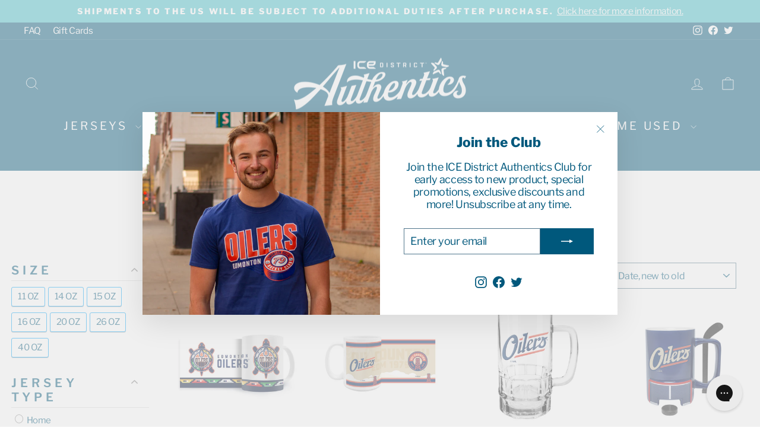

--- FILE ---
content_type: text/html; charset=utf-8
request_url: https://www.icedistrictauthentics.com/collections/drinkware
body_size: 62967
content:
<!doctype html>
<html class="no-js" lang="en" dir="ltr">
<head>
  <script type="application/vnd.locksmith+json" data-locksmith>{"version":"v128","locked":false,"initialized":true,"scope":"collection","access_granted":true,"access_denied":false,"requires_customer":false,"manual_lock":false,"remote_lock":false,"has_timeout":false,"remote_rendered":null,"hide_resource":false,"hide_links_to_resource":false,"transparent":true,"locks":{"all":[],"opened":[]},"keys":[],"keys_signature":"de88ed41a675f3da967b0bb8f3839a6a9d6838ce88ea5a231a90371e3f30d371","state":{"template":"collection","theme":183814390124,"product":null,"collection":"drinkware","page":null,"blog":null,"article":null,"app":null},"now":1769070256,"path":"\/collections\/drinkware","locale_root_url":"\/","canonical_url":"https:\/\/www.icedistrictauthentics.com\/collections\/drinkware","customer_id":null,"customer_id_signature":"de88ed41a675f3da967b0bb8f3839a6a9d6838ce88ea5a231a90371e3f30d371","cart":null}</script><script data-locksmith>!function(){var require=undefined,reqwest=function(){function succeed(e){var t=protocolRe.exec(e.url);return t=t&&t[1]||context.location.protocol,httpsRe.test(t)?twoHundo.test(e.request.status):!!e.request.response}function handleReadyState(e,t,n){return function(){return e._aborted?n(e.request):e._timedOut?n(e.request,"Request is aborted: timeout"):void(e.request&&4==e.request[readyState]&&(e.request.onreadystatechange=noop,succeed(e)?t(e.request):n(e.request)))}}function setHeaders(e,t){var n,s=t.headers||{};s.Accept=s.Accept||defaultHeaders.accept[t.type]||defaultHeaders.accept["*"];var r="undefined"!=typeof FormData&&t.data instanceof FormData;for(n in!t.crossOrigin&&!s[requestedWith]&&(s[requestedWith]=defaultHeaders.requestedWith),!s[contentType]&&!r&&(s[contentType]=t.contentType||defaultHeaders.contentType),s)s.hasOwnProperty(n)&&"setRequestHeader"in e&&e.setRequestHeader(n,s[n])}function setCredentials(e,t){"undefined"!=typeof t.withCredentials&&"undefined"!=typeof e.withCredentials&&(e.withCredentials=!!t.withCredentials)}function generalCallback(e){lastValue=e}function urlappend(e,t){return e+(/[?]/.test(e)?"&":"?")+t}function handleJsonp(e,t,n,s){var r=uniqid++,o=e.jsonpCallback||"callback",a=e.jsonpCallbackName||reqwest.getcallbackPrefix(r),i=new RegExp("((^|[?]|&)"+o+")=([^&]+)"),l=s.match(i),c=doc.createElement("script"),u=0,d=-1!==navigator.userAgent.indexOf("MSIE 10.0");return l?"?"===l[3]?s=s.replace(i,"$1="+a):a=l[3]:s=urlappend(s,o+"="+a),context[a]=generalCallback,c.type="text/javascript",c.src=s,c.async=!0,"undefined"!=typeof c.onreadystatechange&&!d&&(c.htmlFor=c.id="_reqwest_"+r),c.onload=c.onreadystatechange=function(){if(c[readyState]&&"complete"!==c[readyState]&&"loaded"!==c[readyState]||u)return!1;c.onload=c.onreadystatechange=null,c.onclick&&c.onclick(),t(lastValue),lastValue=undefined,head.removeChild(c),u=1},head.appendChild(c),{abort:function(){c.onload=c.onreadystatechange=null,n({},"Request is aborted: timeout",{}),lastValue=undefined,head.removeChild(c),u=1}}}function getRequest(e,t){var n,s=this.o,r=(s.method||"GET").toUpperCase(),o="string"==typeof s?s:s.url,a=!1!==s.processData&&s.data&&"string"!=typeof s.data?reqwest.toQueryString(s.data):s.data||null,i=!1;return("jsonp"==s.type||"GET"==r)&&a&&(o=urlappend(o,a),a=null),"jsonp"==s.type?handleJsonp(s,e,t,o):((n=s.xhr&&s.xhr(s)||xhr(s)).open(r,o,!1!==s.async),setHeaders(n,s),setCredentials(n,s),context[xDomainRequest]&&n instanceof context[xDomainRequest]?(n.onload=e,n.onerror=t,n.onprogress=function(){},i=!0):n.onreadystatechange=handleReadyState(this,e,t),s.before&&s.before(n),i?setTimeout(function(){n.send(a)},200):n.send(a),n)}function Reqwest(e,t){this.o=e,this.fn=t,init.apply(this,arguments)}function setType(e){return null===e?undefined:e.match("json")?"json":e.match("javascript")?"js":e.match("text")?"html":e.match("xml")?"xml":void 0}function init(o,fn){function complete(e){for(o.timeout&&clearTimeout(self.timeout),self.timeout=null;0<self._completeHandlers.length;)self._completeHandlers.shift()(e)}function success(resp){var type=o.type||resp&&setType(resp.getResponseHeader("Content-Type"));resp="jsonp"!==type?self.request:resp;var filteredResponse=globalSetupOptions.dataFilter(resp.responseText,type),r=filteredResponse;try{resp.responseText=r}catch(e){}if(r)switch(type){case"json":try{resp=context.JSON?context.JSON.parse(r):eval("("+r+")")}catch(err){return error(resp,"Could not parse JSON in response",err)}break;case"js":resp=eval(r);break;case"html":resp=r;break;case"xml":resp=resp.responseXML&&resp.responseXML.parseError&&resp.responseXML.parseError.errorCode&&resp.responseXML.parseError.reason?null:resp.responseXML}for(self._responseArgs.resp=resp,self._fulfilled=!0,fn(resp),self._successHandler(resp);0<self._fulfillmentHandlers.length;)resp=self._fulfillmentHandlers.shift()(resp);complete(resp)}function timedOut(){self._timedOut=!0,self.request.abort()}function error(e,t,n){for(e=self.request,self._responseArgs.resp=e,self._responseArgs.msg=t,self._responseArgs.t=n,self._erred=!0;0<self._errorHandlers.length;)self._errorHandlers.shift()(e,t,n);complete(e)}this.url="string"==typeof o?o:o.url,this.timeout=null,this._fulfilled=!1,this._successHandler=function(){},this._fulfillmentHandlers=[],this._errorHandlers=[],this._completeHandlers=[],this._erred=!1,this._responseArgs={};var self=this;fn=fn||function(){},o.timeout&&(this.timeout=setTimeout(function(){timedOut()},o.timeout)),o.success&&(this._successHandler=function(){o.success.apply(o,arguments)}),o.error&&this._errorHandlers.push(function(){o.error.apply(o,arguments)}),o.complete&&this._completeHandlers.push(function(){o.complete.apply(o,arguments)}),this.request=getRequest.call(this,success,error)}function reqwest(e,t){return new Reqwest(e,t)}function normalize(e){return e?e.replace(/\r?\n/g,"\r\n"):""}function serial(e,t){var n,s,r,o,a=e.name,i=e.tagName.toLowerCase(),l=function(e){e&&!e.disabled&&t(a,normalize(e.attributes.value&&e.attributes.value.specified?e.value:e.text))};if(!e.disabled&&a)switch(i){case"input":/reset|button|image|file/i.test(e.type)||(n=/checkbox/i.test(e.type),s=/radio/i.test(e.type),r=e.value,(!n&&!s||e.checked)&&t(a,normalize(n&&""===r?"on":r)));break;case"textarea":t(a,normalize(e.value));break;case"select":if("select-one"===e.type.toLowerCase())l(0<=e.selectedIndex?e.options[e.selectedIndex]:null);else for(o=0;e.length&&o<e.length;o++)e.options[o].selected&&l(e.options[o])}}function eachFormElement(){var e,t,o=this,n=function(e,t){var n,s,r;for(n=0;n<t.length;n++)for(r=e[byTag](t[n]),s=0;s<r.length;s++)serial(r[s],o)};for(t=0;t<arguments.length;t++)e=arguments[t],/input|select|textarea/i.test(e.tagName)&&serial(e,o),n(e,["input","select","textarea"])}function serializeQueryString(){return reqwest.toQueryString(reqwest.serializeArray.apply(null,arguments))}function serializeHash(){var n={};return eachFormElement.apply(function(e,t){e in n?(n[e]&&!isArray(n[e])&&(n[e]=[n[e]]),n[e].push(t)):n[e]=t},arguments),n}function buildParams(e,t,n,s){var r,o,a,i=/\[\]$/;if(isArray(t))for(o=0;t&&o<t.length;o++)a=t[o],n||i.test(e)?s(e,a):buildParams(e+"["+("object"==typeof a?o:"")+"]",a,n,s);else if(t&&"[object Object]"===t.toString())for(r in t)buildParams(e+"["+r+"]",t[r],n,s);else s(e,t)}var context=this,XHR2;if("window"in context)var doc=document,byTag="getElementsByTagName",head=doc[byTag]("head")[0];else try{XHR2=require("xhr2")}catch(ex){throw new Error("Peer dependency `xhr2` required! Please npm install xhr2")}var httpsRe=/^http/,protocolRe=/(^\w+):\/\//,twoHundo=/^(20\d|1223)$/,readyState="readyState",contentType="Content-Type",requestedWith="X-Requested-With",uniqid=0,callbackPrefix="reqwest_"+ +new Date,lastValue,xmlHttpRequest="XMLHttpRequest",xDomainRequest="XDomainRequest",noop=function(){},isArray="function"==typeof Array.isArray?Array.isArray:function(e){return e instanceof Array},defaultHeaders={contentType:"application/x-www-form-urlencoded",requestedWith:xmlHttpRequest,accept:{"*":"text/javascript, text/html, application/xml, text/xml, */*",xml:"application/xml, text/xml",html:"text/html",text:"text/plain",json:"application/json, text/javascript",js:"application/javascript, text/javascript"}},xhr=function(e){if(!0!==e.crossOrigin)return context[xmlHttpRequest]?new XMLHttpRequest:XHR2?new XHR2:new ActiveXObject("Microsoft.XMLHTTP");var t=context[xmlHttpRequest]?new XMLHttpRequest:null;if(t&&"withCredentials"in t)return t;if(context[xDomainRequest])return new XDomainRequest;throw new Error("Browser does not support cross-origin requests")},globalSetupOptions={dataFilter:function(e){return e}};return Reqwest.prototype={abort:function(){this._aborted=!0,this.request.abort()},retry:function(){init.call(this,this.o,this.fn)},then:function(e,t){return e=e||function(){},t=t||function(){},this._fulfilled?this._responseArgs.resp=e(this._responseArgs.resp):this._erred?t(this._responseArgs.resp,this._responseArgs.msg,this._responseArgs.t):(this._fulfillmentHandlers.push(e),this._errorHandlers.push(t)),this},always:function(e){return this._fulfilled||this._erred?e(this._responseArgs.resp):this._completeHandlers.push(e),this},fail:function(e){return this._erred?e(this._responseArgs.resp,this._responseArgs.msg,this._responseArgs.t):this._errorHandlers.push(e),this},"catch":function(e){return this.fail(e)}},reqwest.serializeArray=function(){var n=[];return eachFormElement.apply(function(e,t){n.push({name:e,value:t})},arguments),n},reqwest.serialize=function(){if(0===arguments.length)return"";var e,t=Array.prototype.slice.call(arguments,0);return(e=t.pop())&&e.nodeType&&t.push(e)&&(e=null),e&&(e=e.type),("map"==e?serializeHash:"array"==e?reqwest.serializeArray:serializeQueryString).apply(null,t)},reqwest.toQueryString=function(e,t){var n,s,r=t||!1,o=[],a=encodeURIComponent,i=function(e,t){t="function"==typeof t?t():null==t?"":t,o[o.length]=a(e)+"="+a(t)};if(isArray(e))for(s=0;e&&s<e.length;s++)i(e[s].name,e[s].value);else for(n in e)e.hasOwnProperty(n)&&buildParams(n,e[n],r,i);return o.join("&").replace(/%20/g,"+")},reqwest.getcallbackPrefix=function(){return callbackPrefix},reqwest.compat=function(e,t){return e&&(e.type&&(e.method=e.type)&&delete e.type,e.dataType&&(e.type=e.dataType),e.jsonpCallback&&(e.jsonpCallbackName=e.jsonpCallback)&&delete e.jsonpCallback,e.jsonp&&(e.jsonpCallback=e.jsonp)),new Reqwest(e,t)},reqwest.ajaxSetup=function(e){for(var t in e=e||{})globalSetupOptions[t]=e[t]},reqwest}();
/*!
  * Reqwest! A general purpose XHR connection manager
  * license MIT (c) Dustin Diaz 2015
  * https://github.com/ded/reqwest
  */!function(){var a=window.Locksmith={},e=document.querySelector('script[type="application/vnd.locksmith+json"]'),n=e&&e.innerHTML;if(a.state={},a.util={},a.loading=!1,n)try{a.state=JSON.parse(n)}catch(u){}if(document.addEventListener&&document.querySelector){var s,r,o,t=[76,79,67,75,83,77,73,84,72,49,49],i=function(){r=t.slice(0)},l="style",c=function(e){e&&27!==e.keyCode&&"click"!==e.type||(document.removeEventListener("keydown",c),document.removeEventListener("click",c),s&&document.body.removeChild(s),s=null)};i(),document.addEventListener("keyup",function(e){if(e.keyCode===r[0]){if(clearTimeout(o),r.shift(),0<r.length)return void(o=setTimeout(i,1e3));i(),c(),(s=document.createElement("div"))[l].width="50%",s[l].maxWidth="1000px",s[l].height="85%",s[l].border="1px rgba(0, 0, 0, 0.2) solid",s[l].background="rgba(255, 255, 255, 0.99)",s[l].borderRadius="4px",s[l].position="fixed",s[l].top="50%",s[l].left="50%",s[l].transform="translateY(-50%) translateX(-50%)",s[l].boxShadow="0 2px 5px rgba(0, 0, 0, 0.3), 0 0 100vh 100vw rgba(0, 0, 0, 0.5)",s[l].zIndex="2147483645";var t=document.createElement("textarea");t.value=JSON.stringify(JSON.parse(n),null,2),t[l].border="none",t[l].display="block",t[l].boxSizing="border-box",t[l].width="100%",t[l].height="100%",t[l].background="transparent",t[l].padding="22px",t[l].fontFamily="monospace",t[l].fontSize="14px",t[l].color="#333",t[l].resize="none",t[l].outline="none",t.readOnly=!0,s.appendChild(t),document.body.appendChild(s),t.addEventListener("click",function(e){e.stopImmediatePropagation()}),t.select(),document.addEventListener("keydown",c),document.addEventListener("click",c)}})}a.isEmbedded=-1!==window.location.search.indexOf("_ab=0&_fd=0&_sc=1"),a.path=a.state.path||window.location.pathname,a.basePath=a.state.locale_root_url.concat("/apps/locksmith").replace(/^\/\//,"/"),a.reloading=!1,a.util.console=window.console||{log:function(){},error:function(){}},a.util.makeUrl=function(e,t){var n,s=a.basePath+e,r=[],o=a.cache();for(n in o)r.push(n+"="+encodeURIComponent(o[n]));for(n in t)r.push(n+"="+encodeURIComponent(t[n]));return a.state.customer_id&&(r.push("customer_id="+encodeURIComponent(a.state.customer_id)),r.push("customer_id_signature="+encodeURIComponent(a.state.customer_id_signature))),s+=(-1===s.indexOf("?")?"?":"&")+r.join("&")},a._initializeCallbacks=[],a.on=function(e,t){if("initialize"!==e)throw'Locksmith.on() currently only supports the "initialize" event';a._initializeCallbacks.push(t)},a.initializeSession=function(e){if(!a.isEmbedded){var t=!1,n=!0,s=!0;(e=e||{}).silent&&(s=n=!(t=!0)),a.ping({silent:t,spinner:n,reload:s,callback:function(){a._initializeCallbacks.forEach(function(e){e()})}})}},a.cache=function(e){var t={};try{var n=function r(e){return(document.cookie.match("(^|; )"+e+"=([^;]*)")||0)[2]};t=JSON.parse(decodeURIComponent(n("locksmith-params")||"{}"))}catch(u){}if(e){for(var s in e)t[s]=e[s];document.cookie="locksmith-params=; expires=Thu, 01 Jan 1970 00:00:00 GMT; path=/",document.cookie="locksmith-params="+encodeURIComponent(JSON.stringify(t))+"; path=/"}return t},a.cache.cart=a.state.cart,a.cache.cartLastSaved=null,a.params=a.cache(),a.util.reload=function(){a.reloading=!0;try{window.location.href=window.location.href.replace(/#.*/,"")}catch(u){a.util.console.error("Preferred reload method failed",u),window.location.reload()}},a.cache.saveCart=function(e){if(!a.cache.cart||a.cache.cart===a.cache.cartLastSaved)return e?e():null;var t=a.cache.cartLastSaved;a.cache.cartLastSaved=a.cache.cart,reqwest({url:"/cart/update.json",method:"post",type:"json",data:{attributes:{locksmith:a.cache.cart}},complete:e,error:function(e){if(a.cache.cartLastSaved=t,!a.reloading)throw e}})},a.util.spinnerHTML='<style>body{background:#FFF}@keyframes spin{from{transform:rotate(0deg)}to{transform:rotate(360deg)}}#loading{display:flex;width:100%;height:50vh;color:#777;align-items:center;justify-content:center}#loading .spinner{display:block;animation:spin 600ms linear infinite;position:relative;width:50px;height:50px}#loading .spinner-ring{stroke:currentColor;stroke-dasharray:100%;stroke-width:2px;stroke-linecap:round;fill:none}</style><div id="loading"><div class="spinner"><svg width="100%" height="100%"><svg preserveAspectRatio="xMinYMin"><circle class="spinner-ring" cx="50%" cy="50%" r="45%"></circle></svg></svg></div></div>',a.util.clobberBody=function(e){document.body.innerHTML=e},a.util.clobberDocument=function(e){e.responseText&&(e=e.responseText),document.documentElement&&document.removeChild(document.documentElement);var t=document.open("text/html","replace");t.writeln(e),t.close(),setTimeout(function(){var e=t.querySelector("[autofocus]");e&&e.focus()},100)},a.util.serializeForm=function(e){if(e&&"FORM"===e.nodeName){var t,n,s={};for(t=e.elements.length-1;0<=t;t-=1)if(""!==e.elements[t].name)switch(e.elements[t].nodeName){case"INPUT":switch(e.elements[t].type){default:case"text":case"hidden":case"password":case"button":case"reset":case"submit":s[e.elements[t].name]=e.elements[t].value;break;case"checkbox":case"radio":e.elements[t].checked&&(s[e.elements[t].name]=e.elements[t].value);break;case"file":}break;case"TEXTAREA":s[e.elements[t].name]=e.elements[t].value;break;case"SELECT":switch(e.elements[t].type){case"select-one":s[e.elements[t].name]=e.elements[t].value;break;case"select-multiple":for(n=e.elements[t].options.length-1;0<=n;n-=1)e.elements[t].options[n].selected&&(s[e.elements[t].name]=e.elements[t].options[n].value)}break;case"BUTTON":switch(e.elements[t].type){case"reset":case"submit":case"button":s[e.elements[t].name]=e.elements[t].value}}return s}},a.util.on=function(e,o,a,t){t=t||document;var i="locksmith-"+e+o,n=function(e){var t=e.target,n=e.target.parentElement,s=t.className.baseVal||t.className||"",r=n.className.baseVal||n.className||"";("string"==typeof s&&-1!==s.split(/\s+/).indexOf(o)||"string"==typeof r&&-1!==r.split(/\s+/).indexOf(o))&&!e[i]&&(e[i]=!0,a(e))};t.attachEvent?t.attachEvent(e,n):t.addEventListener(e,n,!1)},a.util.enableActions=function(e){a.util.on("click","locksmith-action",function(e){e.preventDefault();var t=e.target;t.dataset.confirmWith&&!confirm(t.dataset.confirmWith)||(t.disabled=!0,t.innerText=t.dataset.disableWith,a.post("/action",t.dataset.locksmithParams,{spinner:!1,type:"text",success:function(e){(e=JSON.parse(e.responseText)).message&&alert(e.message),a.util.reload()}}))},e)},a.util.inject=function(e,t){var n=["data","locksmith","append"];if(-1!==t.indexOf(n.join("-"))){var s=document.createElement("div");s.innerHTML=t,e.appendChild(s)}else e.innerHTML=t;var r,o,a=e.querySelectorAll("script");for(o=0;o<a.length;++o){r=a[o];var i=document.createElement("script");if(r.type&&(i.type=r.type),r.src)i.src=r.src;else{var l=document.createTextNode(r.innerHTML);i.appendChild(l)}e.appendChild(i)}var c=e.querySelector("[autofocus]");c&&c.focus()},a.post=function(e,t,n){!1!==(n=n||{}).spinner&&a.util.clobberBody(a.util.spinnerHTML);var s={};n.container===document?(s.layout=1,n.success=function(e){document.getElementById(n.container);a.util.clobberDocument(e)}):n.container&&(s.layout=0,n.success=function(e){var t=document.getElementById(n.container);a.util.inject(t,e),t.id===t.firstChild.id&&t.parentElement.replaceChild(t.firstChild,t)}),a.loading=!0;var r=a.util.makeUrl(e,s);reqwest({url:r,method:"post",type:n.type||"html",data:t,complete:function(){a.loading=!1},error:function(e){if(!a.reloading)if("dashboard.weglot.com"!==window.location.host){if(!n.silent)throw alert("Something went wrong! Please refresh and try again."),e;console.error(e)}else console.error(e)},success:n.success||a.util.clobberDocument})},a.postResource=function(e,t){e.path=a.path,e.search=window.location.search,e.state=a.state,e.passcode&&(e.passcode=e.passcode.trim()),e.email&&(e.email=e.email.trim()),e.state.cart=a.cache.cart,e.locksmith_json=a.jsonTag,e.locksmith_json_signature=a.jsonTagSignature,a.post("/resource",e,t)},a.ping=function(e){if(!a.isEmbedded){e=e||{};a.post("/ping",{path:a.path,search:window.location.search,state:a.state},{spinner:!!e.spinner,silent:"undefined"==typeof e.silent||e.silent,type:"text",success:function(e){(e=JSON.parse(e.responseText)).messages&&0<e.messages.length&&a.showMessages(e.messages)}})}},a.timeoutMonitor=function(){var e=a.cache.cart;a.ping({callback:function(){e!==a.cache.cart||setTimeout(function(){a.timeoutMonitor()},6e4)}})},a.showMessages=function(e){var t=document.createElement("div");t.style.position="fixed",t.style.left=0,t.style.right=0,t.style.bottom="-50px",t.style.opacity=0,t.style.background="#191919",t.style.color="#ddd",t.style.transition="bottom 0.2s, opacity 0.2s",t.style.zIndex=999999,t.innerHTML="        <style>          .locksmith-ab .locksmith-b { display: none; }          .locksmith-ab.toggled .locksmith-b { display: flex; }          .locksmith-ab.toggled .locksmith-a { display: none; }          .locksmith-flex { display: flex; flex-wrap: wrap; justify-content: space-between; align-items: center; padding: 10px 20px; }          .locksmith-message + .locksmith-message { border-top: 1px #555 solid; }          .locksmith-message a { color: inherit; font-weight: bold; }          .locksmith-message a:hover { color: inherit; opacity: 0.8; }          a.locksmith-ab-toggle { font-weight: inherit; text-decoration: underline; }          .locksmith-text { flex-grow: 1; }          .locksmith-cta { flex-grow: 0; text-align: right; }          .locksmith-cta button { transform: scale(0.8); transform-origin: left; }          .locksmith-cta > * { display: block; }          .locksmith-cta > * + * { margin-top: 10px; }          .locksmith-message a.locksmith-close { flex-grow: 0; text-decoration: none; margin-left: 15px; font-size: 30px; font-family: monospace; display: block; padding: 2px 10px; }                    @media screen and (max-width: 600px) {            .locksmith-wide-only { display: none !important; }            .locksmith-flex { padding: 0 15px; }            .locksmith-flex > * { margin-top: 5px; margin-bottom: 5px; }            .locksmith-cta { text-align: left; }          }                    @media screen and (min-width: 601px) {            .locksmith-narrow-only { display: none !important; }          }        </style>      "+e.map(function(e){return'<div class="locksmith-message">'+e+"</div>"}).join(""),document.body.appendChild(t),document.body.style.position="relative",document.body.parentElement.style.paddingBottom=t.offsetHeight+"px",setTimeout(function(){t.style.bottom=0,t.style.opacity=1},50),a.util.on("click","locksmith-ab-toggle",function(e){e.preventDefault();for(var t=e.target.parentElement;-1===t.className.split(" ").indexOf("locksmith-ab");)t=t.parentElement;-1!==t.className.split(" ").indexOf("toggled")?t.className=t.className.replace("toggled",""):t.className=t.className+" toggled"}),a.util.enableActions(t)}}()}();</script>
      <script data-locksmith>Locksmith.cache.cart=null</script>


  <script data-locksmith>Locksmith.jsonTag="\u003cscript type=\"application\/vnd.locksmith+json\" data-locksmith\u003e{\"version\":\"v128\",\"locked\":false,\"initialized\":true,\"scope\":\"collection\",\"access_granted\":true,\"access_denied\":false,\"requires_customer\":false,\"manual_lock\":false,\"remote_lock\":false,\"has_timeout\":false,\"remote_rendered\":null,\"hide_resource\":false,\"hide_links_to_resource\":false,\"transparent\":true,\"locks\":{\"all\":[],\"opened\":[]},\"keys\":[],\"keys_signature\":\"de88ed41a675f3da967b0bb8f3839a6a9d6838ce88ea5a231a90371e3f30d371\",\"state\":{\"template\":\"collection\",\"theme\":183814390124,\"product\":null,\"collection\":\"drinkware\",\"page\":null,\"blog\":null,\"article\":null,\"app\":null},\"now\":1769070256,\"path\":\"\\\/collections\\\/drinkware\",\"locale_root_url\":\"\\\/\",\"canonical_url\":\"https:\\\/\\\/www.icedistrictauthentics.com\\\/collections\\\/drinkware\",\"customer_id\":null,\"customer_id_signature\":\"de88ed41a675f3da967b0bb8f3839a6a9d6838ce88ea5a231a90371e3f30d371\",\"cart\":null}\u003c\/script\u003e";Locksmith.jsonTagSignature="675a79b54d17fe5df6aaf4db26ee3910df447040a8a206a3f126924fe9064cce"</script>
  <meta charset="utf-8">
  <meta http-equiv="X-UA-Compatible" content="IE=edge,chrome=1">
  <meta name="viewport" content="width=device-width,initial-scale=1">
  <meta name="theme-color" content="#00587c">
  <link rel="canonical" href="https://www.icedistrictauthentics.com/collections/drinkware">
  <link rel="preconnect" href="https://cdn.shopify.com" crossorigin>
  <link rel="preconnect" href="https://fonts.shopifycdn.com" crossorigin>
  <link rel="dns-prefetch" href="https://productreviews.shopifycdn.com">
  <link rel="dns-prefetch" href="https://ajax.googleapis.com">
  <link rel="dns-prefetch" href="https://maps.googleapis.com">
  <link rel="dns-prefetch" href="https://maps.gstatic.com"><link rel="shortcut icon" href="//www.icedistrictauthentics.com/cdn/shop/files/ICE_Star_Logo-800x800_FULL_32x32.png?v=1626898354" type="image/png" /><title>Drinkware
&ndash; ICE District Authentics
</title>
<meta property="og:site_name" content="ICE District Authentics">
  <meta property="og:url" content="https://www.icedistrictauthentics.com/collections/drinkware"><meta property="og:title" content="Drinkware">
<meta property="og:type" content="website">
<meta property="og:description" content="Shop our collection of Edmonton Oilers and Oil Kings merchandise, apparel, and jerseys. We offer an extensive collection of Oilers gear for all of our fans. ICE District Authentics is committed to providing a best in class experience to help you rep your Oilers and Oil Kings every day.">
<meta property="og:image" content="http://www.icedistrictauthentics.com/cdn/shop/files/ICE_Authentics_Logo-1920x1080_FULL_e796c263-7626-4a2b-98d7-db39e34a38d0.png?v=1739576557">
<meta property="og:image:secure_url" content="https://www.icedistrictauthentics.com/cdn/shop/files/ICE_Authentics_Logo-1920x1080_FULL_e796c263-7626-4a2b-98d7-db39e34a38d0.png?v=1739576557">
<meta property="og:image:width" content="1920">
    <meta property="og:image:height" content="1080"><meta name="twitter:site" content="@IceDistrictAuth">
  <meta name="twitter:card" content="summary_large_image"><meta name="twitter:title" content="Drinkware">
<meta name="twitter:description" content="Shop our collection of Edmonton Oilers and Oil Kings merchandise, apparel, and jerseys. We offer an extensive collection of Oilers gear for all of our fans. ICE District Authentics is committed to providing a best in class experience to help you rep your Oilers and Oil Kings every day.">
<style data-shopify>@font-face {
  font-family: "Libre Franklin";
  font-weight: 800;
  font-style: normal;
  font-display: swap;
  src: url("//www.icedistrictauthentics.com/cdn/fonts/libre_franklin/librefranklin_n8.cc82c25b81c165ea2601f44346b418aac47eb57e.woff2") format("woff2"),
       url("//www.icedistrictauthentics.com/cdn/fonts/libre_franklin/librefranklin_n8.81d0899be0f0251a8c160d78c125e5e0819ade5a.woff") format("woff");
}

  @font-face {
  font-family: "Libre Franklin";
  font-weight: 400;
  font-style: normal;
  font-display: swap;
  src: url("//www.icedistrictauthentics.com/cdn/fonts/libre_franklin/librefranklin_n4.a9b0508e1ffb743a0fd6d0614768959c54a27d86.woff2") format("woff2"),
       url("//www.icedistrictauthentics.com/cdn/fonts/libre_franklin/librefranklin_n4.948f6f27caf8552b1a9560176e3f14eeb2c6f202.woff") format("woff");
}


  @font-face {
  font-family: "Libre Franklin";
  font-weight: 600;
  font-style: normal;
  font-display: swap;
  src: url("//www.icedistrictauthentics.com/cdn/fonts/libre_franklin/librefranklin_n6.c976b0b721ea92417572301ef17640150832a2b9.woff2") format("woff2"),
       url("//www.icedistrictauthentics.com/cdn/fonts/libre_franklin/librefranklin_n6.bb41783c980fb0a0dad0f0403cbcc7159efe6030.woff") format("woff");
}

  @font-face {
  font-family: "Libre Franklin";
  font-weight: 400;
  font-style: italic;
  font-display: swap;
  src: url("//www.icedistrictauthentics.com/cdn/fonts/libre_franklin/librefranklin_i4.5cee60cade760b32c7b489f9d561e97341909d7c.woff2") format("woff2"),
       url("//www.icedistrictauthentics.com/cdn/fonts/libre_franklin/librefranklin_i4.2f9ee939c2cc82522dfb62e1a084861f9beeb411.woff") format("woff");
}

  @font-face {
  font-family: "Libre Franklin";
  font-weight: 600;
  font-style: italic;
  font-display: swap;
  src: url("//www.icedistrictauthentics.com/cdn/fonts/libre_franklin/librefranklin_i6.7ae53255ab44c18176e5c1c169a009f635aeb949.woff2") format("woff2"),
       url("//www.icedistrictauthentics.com/cdn/fonts/libre_franklin/librefranklin_i6.c8eb9c307a8e927dcb30218e64b5b81edbc09ee3.woff") format("woff");
}

</style><link href="//www.icedistrictauthentics.com/cdn/shop/t/145/assets/theme.css?v=142834891207576028251766424491" rel="stylesheet" type="text/css" media="all" />
<style data-shopify>:root {
    --typeHeaderPrimary: "Libre Franklin";
    --typeHeaderFallback: sans-serif;
    --typeHeaderSize: 35px;
    --typeHeaderWeight: 800;
    --typeHeaderLineHeight: 1;
    --typeHeaderSpacing: 0.0em;

    --typeBasePrimary:"Libre Franklin";
    --typeBaseFallback:sans-serif;
    --typeBaseSize: 18px;
    --typeBaseWeight: 400;
    --typeBaseSpacing: -0.025em;
    --typeBaseLineHeight: 1.2;
    --typeBaselineHeightMinus01: 1.1;

    --typeCollectionTitle: 24px;

    --iconWeight: 2px;
    --iconLinecaps: miter;

    
        --buttonRadius: 0;
    

    --colorGridOverlayOpacity: 0.06;
    }

    .placeholder-content {
    background-image: linear-gradient(100deg, #ffffff 40%, #f7f7f7 63%, #ffffff 79%);
    }</style><script>
    document.documentElement.className = document.documentElement.className.replace('no-js', 'js');

    window.theme = window.theme || {};
    theme.routes = {
      home: "/",
      cart: "/cart.js",
      cartPage: "/cart",
      cartAdd: "/cart/add.js",
      cartChange: "/cart/change.js",
      search: "/search",
      predictiveSearch: "/search/suggest"
    };
    theme.strings = {
      soldOut: "Sold Out",
      unavailable: "Unavailable",
      inStockLabel: "In stock, ready to ship",
      oneStockLabel: "Low stock - [count] item left",
      otherStockLabel: "Low stock - [count] items left",
      willNotShipUntil: "Ready to ship [date]",
      willBeInStockAfter: "Back in stock [date]",
      waitingForStock: "Inventory on the way",
      savePrice: "Save [saved_amount]",
      cartEmpty: "Your cart is currently empty.",
      cartTermsConfirmation: "You must agree with the terms and conditions of sales to check out",
      searchCollections: "Collections",
      searchPages: "Pages",
      searchArticles: "Articles",
      productFrom: "from ",
      maxQuantity: "You can only have [quantity] of [title] in your cart."
    };
    theme.settings = {
      cartType: "drawer",
      isCustomerTemplate: false,
      moneyFormat: "${{amount}}",
      saveType: "percent",
      productImageSize: "natural",
      productImageCover: false,
      predictiveSearch: true,
      predictiveSearchType: null,
      predictiveSearchVendor: false,
      predictiveSearchPrice: false,
      quickView: true,
      themeName: 'Impulse',
      themeVersion: "7.4.0"
    };
  </script>

  <script>window.performance && window.performance.mark && window.performance.mark('shopify.content_for_header.start');</script><meta name="google-site-verification" content="lhhV1fd5Ypb7yMMfIR9r-IloN4KJ3rMZw03r-rnxoU0">
<meta id="shopify-digital-wallet" name="shopify-digital-wallet" content="/55969251488/digital_wallets/dialog">
<meta name="shopify-checkout-api-token" content="0a81b7215c00f15327d7cd7bcad12931">
<link rel="alternate" type="application/atom+xml" title="Feed" href="/collections/drinkware.atom" />
<link rel="next" href="/collections/drinkware?page=2">
<link rel="alternate" type="application/json+oembed" href="https://www.icedistrictauthentics.com/collections/drinkware.oembed">
<script async="async" src="/checkouts/internal/preloads.js?locale=en-CA"></script>
<link rel="preconnect" href="https://shop.app" crossorigin="anonymous">
<script async="async" src="https://shop.app/checkouts/internal/preloads.js?locale=en-CA&shop_id=55969251488" crossorigin="anonymous"></script>
<script id="apple-pay-shop-capabilities" type="application/json">{"shopId":55969251488,"countryCode":"CA","currencyCode":"CAD","merchantCapabilities":["supports3DS"],"merchantId":"gid:\/\/shopify\/Shop\/55969251488","merchantName":"ICE District Authentics","requiredBillingContactFields":["postalAddress","email","phone"],"requiredShippingContactFields":["postalAddress","email","phone"],"shippingType":"shipping","supportedNetworks":["visa","masterCard","amex","discover","interac","jcb"],"total":{"type":"pending","label":"ICE District Authentics","amount":"1.00"},"shopifyPaymentsEnabled":true,"supportsSubscriptions":true}</script>
<script id="shopify-features" type="application/json">{"accessToken":"0a81b7215c00f15327d7cd7bcad12931","betas":["rich-media-storefront-analytics"],"domain":"www.icedistrictauthentics.com","predictiveSearch":true,"shopId":55969251488,"locale":"en"}</script>
<script>var Shopify = Shopify || {};
Shopify.shop = "ice-district-authentics.myshopify.com";
Shopify.locale = "en";
Shopify.currency = {"active":"CAD","rate":"1.0"};
Shopify.country = "CA";
Shopify.theme = {"name":"12\/25 Holidays Off","id":183814390124,"schema_name":"Impulse","schema_version":"7.4.0","theme_store_id":857,"role":"main"};
Shopify.theme.handle = "null";
Shopify.theme.style = {"id":null,"handle":null};
Shopify.cdnHost = "www.icedistrictauthentics.com/cdn";
Shopify.routes = Shopify.routes || {};
Shopify.routes.root = "/";</script>
<script type="module">!function(o){(o.Shopify=o.Shopify||{}).modules=!0}(window);</script>
<script>!function(o){function n(){var o=[];function n(){o.push(Array.prototype.slice.apply(arguments))}return n.q=o,n}var t=o.Shopify=o.Shopify||{};t.loadFeatures=n(),t.autoloadFeatures=n()}(window);</script>
<script>
  window.ShopifyPay = window.ShopifyPay || {};
  window.ShopifyPay.apiHost = "shop.app\/pay";
  window.ShopifyPay.redirectState = null;
</script>
<script id="shop-js-analytics" type="application/json">{"pageType":"collection"}</script>
<script defer="defer" async type="module" src="//www.icedistrictauthentics.com/cdn/shopifycloud/shop-js/modules/v2/client.init-shop-cart-sync_BT-GjEfc.en.esm.js"></script>
<script defer="defer" async type="module" src="//www.icedistrictauthentics.com/cdn/shopifycloud/shop-js/modules/v2/chunk.common_D58fp_Oc.esm.js"></script>
<script defer="defer" async type="module" src="//www.icedistrictauthentics.com/cdn/shopifycloud/shop-js/modules/v2/chunk.modal_xMitdFEc.esm.js"></script>
<script type="module">
  await import("//www.icedistrictauthentics.com/cdn/shopifycloud/shop-js/modules/v2/client.init-shop-cart-sync_BT-GjEfc.en.esm.js");
await import("//www.icedistrictauthentics.com/cdn/shopifycloud/shop-js/modules/v2/chunk.common_D58fp_Oc.esm.js");
await import("//www.icedistrictauthentics.com/cdn/shopifycloud/shop-js/modules/v2/chunk.modal_xMitdFEc.esm.js");

  window.Shopify.SignInWithShop?.initShopCartSync?.({"fedCMEnabled":true,"windoidEnabled":true});

</script>
<script>
  window.Shopify = window.Shopify || {};
  if (!window.Shopify.featureAssets) window.Shopify.featureAssets = {};
  window.Shopify.featureAssets['shop-js'] = {"shop-cart-sync":["modules/v2/client.shop-cart-sync_DZOKe7Ll.en.esm.js","modules/v2/chunk.common_D58fp_Oc.esm.js","modules/v2/chunk.modal_xMitdFEc.esm.js"],"init-fed-cm":["modules/v2/client.init-fed-cm_B6oLuCjv.en.esm.js","modules/v2/chunk.common_D58fp_Oc.esm.js","modules/v2/chunk.modal_xMitdFEc.esm.js"],"shop-cash-offers":["modules/v2/client.shop-cash-offers_D2sdYoxE.en.esm.js","modules/v2/chunk.common_D58fp_Oc.esm.js","modules/v2/chunk.modal_xMitdFEc.esm.js"],"shop-login-button":["modules/v2/client.shop-login-button_QeVjl5Y3.en.esm.js","modules/v2/chunk.common_D58fp_Oc.esm.js","modules/v2/chunk.modal_xMitdFEc.esm.js"],"pay-button":["modules/v2/client.pay-button_DXTOsIq6.en.esm.js","modules/v2/chunk.common_D58fp_Oc.esm.js","modules/v2/chunk.modal_xMitdFEc.esm.js"],"shop-button":["modules/v2/client.shop-button_DQZHx9pm.en.esm.js","modules/v2/chunk.common_D58fp_Oc.esm.js","modules/v2/chunk.modal_xMitdFEc.esm.js"],"avatar":["modules/v2/client.avatar_BTnouDA3.en.esm.js"],"init-windoid":["modules/v2/client.init-windoid_CR1B-cfM.en.esm.js","modules/v2/chunk.common_D58fp_Oc.esm.js","modules/v2/chunk.modal_xMitdFEc.esm.js"],"init-shop-for-new-customer-accounts":["modules/v2/client.init-shop-for-new-customer-accounts_C_vY_xzh.en.esm.js","modules/v2/client.shop-login-button_QeVjl5Y3.en.esm.js","modules/v2/chunk.common_D58fp_Oc.esm.js","modules/v2/chunk.modal_xMitdFEc.esm.js"],"init-shop-email-lookup-coordinator":["modules/v2/client.init-shop-email-lookup-coordinator_BI7n9ZSv.en.esm.js","modules/v2/chunk.common_D58fp_Oc.esm.js","modules/v2/chunk.modal_xMitdFEc.esm.js"],"init-shop-cart-sync":["modules/v2/client.init-shop-cart-sync_BT-GjEfc.en.esm.js","modules/v2/chunk.common_D58fp_Oc.esm.js","modules/v2/chunk.modal_xMitdFEc.esm.js"],"shop-toast-manager":["modules/v2/client.shop-toast-manager_DiYdP3xc.en.esm.js","modules/v2/chunk.common_D58fp_Oc.esm.js","modules/v2/chunk.modal_xMitdFEc.esm.js"],"init-customer-accounts":["modules/v2/client.init-customer-accounts_D9ZNqS-Q.en.esm.js","modules/v2/client.shop-login-button_QeVjl5Y3.en.esm.js","modules/v2/chunk.common_D58fp_Oc.esm.js","modules/v2/chunk.modal_xMitdFEc.esm.js"],"init-customer-accounts-sign-up":["modules/v2/client.init-customer-accounts-sign-up_iGw4briv.en.esm.js","modules/v2/client.shop-login-button_QeVjl5Y3.en.esm.js","modules/v2/chunk.common_D58fp_Oc.esm.js","modules/v2/chunk.modal_xMitdFEc.esm.js"],"shop-follow-button":["modules/v2/client.shop-follow-button_CqMgW2wH.en.esm.js","modules/v2/chunk.common_D58fp_Oc.esm.js","modules/v2/chunk.modal_xMitdFEc.esm.js"],"checkout-modal":["modules/v2/client.checkout-modal_xHeaAweL.en.esm.js","modules/v2/chunk.common_D58fp_Oc.esm.js","modules/v2/chunk.modal_xMitdFEc.esm.js"],"shop-login":["modules/v2/client.shop-login_D91U-Q7h.en.esm.js","modules/v2/chunk.common_D58fp_Oc.esm.js","modules/v2/chunk.modal_xMitdFEc.esm.js"],"lead-capture":["modules/v2/client.lead-capture_BJmE1dJe.en.esm.js","modules/v2/chunk.common_D58fp_Oc.esm.js","modules/v2/chunk.modal_xMitdFEc.esm.js"],"payment-terms":["modules/v2/client.payment-terms_Ci9AEqFq.en.esm.js","modules/v2/chunk.common_D58fp_Oc.esm.js","modules/v2/chunk.modal_xMitdFEc.esm.js"]};
</script>
<script>(function() {
  var isLoaded = false;
  function asyncLoad() {
    if (isLoaded) return;
    isLoaded = true;
    var urls = ["https:\/\/config.gorgias.chat\/bundle-loader\/01GYCC6SMP286JK164YPN0CBER?source=shopify1click\u0026shop=ice-district-authentics.myshopify.com","https:\/\/shopify-widget.route.com\/shopify.widget.js?shop=ice-district-authentics.myshopify.com","https:\/\/cdn.9gtb.com\/loader.js?g_cvt_id=9d5bd487-bcac-420c-b008-9e7386f0087b\u0026shop=ice-district-authentics.myshopify.com"];
    for (var i = 0; i < urls.length; i++) {
      var s = document.createElement('script');
      s.type = 'text/javascript';
      s.async = true;
      s.src = urls[i];
      var x = document.getElementsByTagName('script')[0];
      x.parentNode.insertBefore(s, x);
    }
  };
  if(window.attachEvent) {
    window.attachEvent('onload', asyncLoad);
  } else {
    window.addEventListener('load', asyncLoad, false);
  }
})();</script>
<script id="__st">var __st={"a":55969251488,"offset":-25200,"reqid":"8fcd5024-2fcd-46eb-9b3e-1b956108869b-1769070255","pageurl":"www.icedistrictauthentics.com\/collections\/drinkware","u":"ddc58bd0011a","p":"collection","rtyp":"collection","rid":286578442400};</script>
<script>window.ShopifyPaypalV4VisibilityTracking = true;</script>
<script id="captcha-bootstrap">!function(){'use strict';const t='contact',e='account',n='new_comment',o=[[t,t],['blogs',n],['comments',n],[t,'customer']],c=[[e,'customer_login'],[e,'guest_login'],[e,'recover_customer_password'],[e,'create_customer']],r=t=>t.map((([t,e])=>`form[action*='/${t}']:not([data-nocaptcha='true']) input[name='form_type'][value='${e}']`)).join(','),a=t=>()=>t?[...document.querySelectorAll(t)].map((t=>t.form)):[];function s(){const t=[...o],e=r(t);return a(e)}const i='password',u='form_key',d=['recaptcha-v3-token','g-recaptcha-response','h-captcha-response',i],f=()=>{try{return window.sessionStorage}catch{return}},m='__shopify_v',_=t=>t.elements[u];function p(t,e,n=!1){try{const o=window.sessionStorage,c=JSON.parse(o.getItem(e)),{data:r}=function(t){const{data:e,action:n}=t;return t[m]||n?{data:e,action:n}:{data:t,action:n}}(c);for(const[e,n]of Object.entries(r))t.elements[e]&&(t.elements[e].value=n);n&&o.removeItem(e)}catch(o){console.error('form repopulation failed',{error:o})}}const l='form_type',E='cptcha';function T(t){t.dataset[E]=!0}const w=window,h=w.document,L='Shopify',v='ce_forms',y='captcha';let A=!1;((t,e)=>{const n=(g='f06e6c50-85a8-45c8-87d0-21a2b65856fe',I='https://cdn.shopify.com/shopifycloud/storefront-forms-hcaptcha/ce_storefront_forms_captcha_hcaptcha.v1.5.2.iife.js',D={infoText:'Protected by hCaptcha',privacyText:'Privacy',termsText:'Terms'},(t,e,n)=>{const o=w[L][v],c=o.bindForm;if(c)return c(t,g,e,D).then(n);var r;o.q.push([[t,g,e,D],n]),r=I,A||(h.body.append(Object.assign(h.createElement('script'),{id:'captcha-provider',async:!0,src:r})),A=!0)});var g,I,D;w[L]=w[L]||{},w[L][v]=w[L][v]||{},w[L][v].q=[],w[L][y]=w[L][y]||{},w[L][y].protect=function(t,e){n(t,void 0,e),T(t)},Object.freeze(w[L][y]),function(t,e,n,w,h,L){const[v,y,A,g]=function(t,e,n){const i=e?o:[],u=t?c:[],d=[...i,...u],f=r(d),m=r(i),_=r(d.filter((([t,e])=>n.includes(e))));return[a(f),a(m),a(_),s()]}(w,h,L),I=t=>{const e=t.target;return e instanceof HTMLFormElement?e:e&&e.form},D=t=>v().includes(t);t.addEventListener('submit',(t=>{const e=I(t);if(!e)return;const n=D(e)&&!e.dataset.hcaptchaBound&&!e.dataset.recaptchaBound,o=_(e),c=g().includes(e)&&(!o||!o.value);(n||c)&&t.preventDefault(),c&&!n&&(function(t){try{if(!f())return;!function(t){const e=f();if(!e)return;const n=_(t);if(!n)return;const o=n.value;o&&e.removeItem(o)}(t);const e=Array.from(Array(32),(()=>Math.random().toString(36)[2])).join('');!function(t,e){_(t)||t.append(Object.assign(document.createElement('input'),{type:'hidden',name:u})),t.elements[u].value=e}(t,e),function(t,e){const n=f();if(!n)return;const o=[...t.querySelectorAll(`input[type='${i}']`)].map((({name:t})=>t)),c=[...d,...o],r={};for(const[a,s]of new FormData(t).entries())c.includes(a)||(r[a]=s);n.setItem(e,JSON.stringify({[m]:1,action:t.action,data:r}))}(t,e)}catch(e){console.error('failed to persist form',e)}}(e),e.submit())}));const S=(t,e)=>{t&&!t.dataset[E]&&(n(t,e.some((e=>e===t))),T(t))};for(const o of['focusin','change'])t.addEventListener(o,(t=>{const e=I(t);D(e)&&S(e,y())}));const B=e.get('form_key'),M=e.get(l),P=B&&M;t.addEventListener('DOMContentLoaded',(()=>{const t=y();if(P)for(const e of t)e.elements[l].value===M&&p(e,B);[...new Set([...A(),...v().filter((t=>'true'===t.dataset.shopifyCaptcha))])].forEach((e=>S(e,t)))}))}(h,new URLSearchParams(w.location.search),n,t,e,['guest_login'])})(!1,!0)}();</script>
<script integrity="sha256-4kQ18oKyAcykRKYeNunJcIwy7WH5gtpwJnB7kiuLZ1E=" data-source-attribution="shopify.loadfeatures" defer="defer" src="//www.icedistrictauthentics.com/cdn/shopifycloud/storefront/assets/storefront/load_feature-a0a9edcb.js" crossorigin="anonymous"></script>
<script crossorigin="anonymous" defer="defer" src="//www.icedistrictauthentics.com/cdn/shopifycloud/storefront/assets/shopify_pay/storefront-65b4c6d7.js?v=20250812"></script>
<script data-source-attribution="shopify.dynamic_checkout.dynamic.init">var Shopify=Shopify||{};Shopify.PaymentButton=Shopify.PaymentButton||{isStorefrontPortableWallets:!0,init:function(){window.Shopify.PaymentButton.init=function(){};var t=document.createElement("script");t.src="https://www.icedistrictauthentics.com/cdn/shopifycloud/portable-wallets/latest/portable-wallets.en.js",t.type="module",document.head.appendChild(t)}};
</script>
<script data-source-attribution="shopify.dynamic_checkout.buyer_consent">
  function portableWalletsHideBuyerConsent(e){var t=document.getElementById("shopify-buyer-consent"),n=document.getElementById("shopify-subscription-policy-button");t&&n&&(t.classList.add("hidden"),t.setAttribute("aria-hidden","true"),n.removeEventListener("click",e))}function portableWalletsShowBuyerConsent(e){var t=document.getElementById("shopify-buyer-consent"),n=document.getElementById("shopify-subscription-policy-button");t&&n&&(t.classList.remove("hidden"),t.removeAttribute("aria-hidden"),n.addEventListener("click",e))}window.Shopify?.PaymentButton&&(window.Shopify.PaymentButton.hideBuyerConsent=portableWalletsHideBuyerConsent,window.Shopify.PaymentButton.showBuyerConsent=portableWalletsShowBuyerConsent);
</script>
<script data-source-attribution="shopify.dynamic_checkout.cart.bootstrap">document.addEventListener("DOMContentLoaded",(function(){function t(){return document.querySelector("shopify-accelerated-checkout-cart, shopify-accelerated-checkout")}if(t())Shopify.PaymentButton.init();else{new MutationObserver((function(e,n){t()&&(Shopify.PaymentButton.init(),n.disconnect())})).observe(document.body,{childList:!0,subtree:!0})}}));
</script>
<link id="shopify-accelerated-checkout-styles" rel="stylesheet" media="screen" href="https://www.icedistrictauthentics.com/cdn/shopifycloud/portable-wallets/latest/accelerated-checkout-backwards-compat.css" crossorigin="anonymous">
<style id="shopify-accelerated-checkout-cart">
        #shopify-buyer-consent {
  margin-top: 1em;
  display: inline-block;
  width: 100%;
}

#shopify-buyer-consent.hidden {
  display: none;
}

#shopify-subscription-policy-button {
  background: none;
  border: none;
  padding: 0;
  text-decoration: underline;
  font-size: inherit;
  cursor: pointer;
}

#shopify-subscription-policy-button::before {
  box-shadow: none;
}

      </style>

<script>window.performance && window.performance.mark && window.performance.mark('shopify.content_for_header.end');</script>

<script>
    window.BOLD = window.BOLD || {};
        window.BOLD.options = window.BOLD.options || {};
        window.BOLD.options.settings = window.BOLD.options.settings || {};
        window.BOLD.options.settings.v1_variant_mode = window.BOLD.options.settings.v1_variant_mode || true;
        window.BOLD.options.settings.hybrid_fix_auto_insert_inputs =
        window.BOLD.options.settings.hybrid_fix_auto_insert_inputs || true;
</script>
<script>window.BOLD = window.BOLD || {};
    window.BOLD.common = window.BOLD.common || {};
    window.BOLD.common.Shopify = window.BOLD.common.Shopify || {};
    window.BOLD.common.Shopify.shop = {
      domain: 'www.icedistrictauthentics.com',
      permanent_domain: 'ice-district-authentics.myshopify.com',
      url: 'https://www.icedistrictauthentics.com',
      secure_url: 'https://www.icedistrictauthentics.com',money_format: "${{amount}}",currency: "CAD"
    };
    window.BOLD.common.Shopify.customer = {
      id: null,
      tags: null,
    };
    window.BOLD.common.Shopify.cart = {"note":null,"attributes":{},"original_total_price":0,"total_price":0,"total_discount":0,"total_weight":0.0,"item_count":0,"items":[],"requires_shipping":false,"currency":"CAD","items_subtotal_price":0,"cart_level_discount_applications":[],"checkout_charge_amount":0};
    window.BOLD.common.template = 'collection';window.BOLD.common.Shopify.formatMoney = function(money, format) {
        function n(t, e) {
            return "undefined" == typeof t ? e : t
        }
        function r(t, e, r, i) {
            if (e = n(e, 2),
                r = n(r, ","),
                i = n(i, "."),
            isNaN(t) || null == t)
                return 0;
            t = (t / 100).toFixed(e);
            var o = t.split(".")
                , a = o[0].replace(/(\d)(?=(\d\d\d)+(?!\d))/g, "$1" + r)
                , s = o[1] ? i + o[1] : "";
            return a + s
        }
        "string" == typeof money && (money = money.replace(".", ""));
        var i = ""
            , o = /\{\{\s*(\w+)\s*\}\}/
            , a = format || window.BOLD.common.Shopify.shop.money_format || window.Shopify.money_format || "$ {{ amount }}";
        switch (a.match(o)[1]) {
            case "amount":
                i = r(money, 2, ",", ".");
                break;
            case "amount_no_decimals":
                i = r(money, 0, ",", ".");
                break;
            case "amount_with_comma_separator":
                i = r(money, 2, ".", ",");
                break;
            case "amount_no_decimals_with_comma_separator":
                i = r(money, 0, ".", ",");
                break;
            case "amount_with_space_separator":
                i = r(money, 2, " ", ",");
                break;
            case "amount_no_decimals_with_space_separator":
                i = r(money, 0, " ", ",");
                break;
            case "amount_with_apostrophe_separator":
                i = r(money, 2, "'", ".");
                break;
        }
        return a.replace(o, i);
    };
    window.BOLD.common.Shopify.saveProduct = function (handle, product) {
      if (typeof handle === 'string' && typeof window.BOLD.common.Shopify.products[handle] === 'undefined') {
        if (typeof product === 'number') {
          window.BOLD.common.Shopify.handles[product] = handle;
          product = { id: product };
        }
        window.BOLD.common.Shopify.products[handle] = product;
      }
    };
    window.BOLD.common.Shopify.saveVariant = function (variant_id, variant) {
      if (typeof variant_id === 'number' && typeof window.BOLD.common.Shopify.variants[variant_id] === 'undefined') {
        window.BOLD.common.Shopify.variants[variant_id] = variant;
      }
    };window.BOLD.common.Shopify.products = window.BOLD.common.Shopify.products || {};
    window.BOLD.common.Shopify.variants = window.BOLD.common.Shopify.variants || {};
    window.BOLD.common.Shopify.handles = window.BOLD.common.Shopify.handles || {};window.BOLD.common.Shopify.saveProduct(null, null);window.BOLD.apps_installed = {"Product Options":2} || {};window.BOLD.common.Shopify.saveProduct("edmonton-oilers-turtle-island-ceramic-sublimated-15oz-mug", 14999947608428);window.BOLD.common.Shopify.saveVariant(53078494773612, { product_id: 14999947608428, product_handle: "edmonton-oilers-turtle-island-ceramic-sublimated-15oz-mug", price: 2199, group_id: '', csp_metafield: {}});window.BOLD.common.Shopify.saveProduct("edmonton-oilers-alternate-logo-15oz-ceramic-mug", 14950801834348);window.BOLD.common.Shopify.saveVariant(52886755017068, { product_id: 14950801834348, product_handle: "edmonton-oilers-alternate-logo-15oz-ceramic-mug", price: 2499, group_id: '', csp_metafield: {}});window.BOLD.common.Shopify.saveProduct("edmonton-oilers-18-oz-alternate-logo-beer-stein-glass-mug", 14947130409324);window.BOLD.common.Shopify.saveVariant(52868607803756, { product_id: 14947130409324, product_handle: "edmonton-oilers-18-oz-alternate-logo-beer-stein-glass-mug", price: 4499, group_id: '', csp_metafield: {}});window.BOLD.common.Shopify.saveProduct("edmonton-oilers-alternate-logo-practice-shot-15oz-ceramic-mug", 14946981052780);window.BOLD.common.Shopify.saveVariant(52867738304876, { product_id: 14946981052780, product_handle: "edmonton-oilers-alternate-logo-practice-shot-15oz-ceramic-mug", price: 4499, group_id: '', csp_metafield: {}});window.BOLD.common.Shopify.saveProduct("edmonton-oilers-alternate-logo-15-oz-beer-stein-glass-mug", 14946978726252);window.BOLD.common.Shopify.saveVariant(52867729850732, { product_id: 14946978726252, product_handle: "edmonton-oilers-alternate-logo-15-oz-beer-stein-glass-mug", price: 2499, group_id: '', csp_metafield: {}});window.BOLD.common.Shopify.saveProduct("edmonton-oilers-alternate-logo-14-oz-mason-jar-glass", 14946977284460);window.BOLD.common.Shopify.saveVariant(52867719201132, { product_id: 14946977284460, product_handle: "edmonton-oilers-alternate-logo-14-oz-mason-jar-glass", price: 1999, group_id: '', csp_metafield: {}});window.BOLD.common.Shopify.saveProduct("edmonton-oilers-alternate-logo-10-oz-rocks-glass", 14946975973740);window.BOLD.common.Shopify.saveVariant(52867711893868, { product_id: 14946975973740, product_handle: "edmonton-oilers-alternate-logo-10-oz-rocks-glass", price: 1799, group_id: '', csp_metafield: {}});window.BOLD.common.Shopify.saveProduct("edmonton-oilers-alternate-logo-jersey-16-oz-can-glass", 14939559493996);window.BOLD.common.Shopify.saveVariant(52833620590956, { product_id: 14939559493996, product_handle: "edmonton-oilers-alternate-logo-jersey-16-oz-can-glass", price: 1999, group_id: '', csp_metafield: {}});window.BOLD.common.Shopify.saveProduct("edmonton-oilers-practice-shot-15oz-ceramic-mug", 14938564657516);window.BOLD.common.Shopify.saveVariant(52829163061612, { product_id: 14938564657516, product_handle: "edmonton-oilers-practice-shot-15oz-ceramic-mug", price: 4499, group_id: '', csp_metafield: {}});window.BOLD.common.Shopify.saveProduct("edmonton-oilers-blue-16oz-plastic-water-bottle", 14938557284716);window.BOLD.common.Shopify.saveVariant(52829124100460, { product_id: 14938557284716, product_handle: "edmonton-oilers-blue-16oz-plastic-water-bottle", price: 2299, group_id: '', csp_metafield: {}});window.BOLD.common.Shopify.saveProduct("edmonton-oilers-alternate-logo-2-oz-shot-glass", 14924531237228);window.BOLD.common.Shopify.saveVariant(52797575856492, { product_id: 14924531237228, product_handle: "edmonton-oilers-alternate-logo-2-oz-shot-glass", price: 1199, group_id: '', csp_metafield: {}});window.BOLD.common.Shopify.saveProduct("edmonton-oilers-4-pack-log-coaster-set", 14924508954988);window.BOLD.common.Shopify.saveVariant(52797519888748, { product_id: 14924508954988, product_handle: "edmonton-oilers-4-pack-log-coaster-set", price: 4499, group_id: '', csp_metafield: {}});window.BOLD.common.Shopify.saveProduct("edmonton-oilers-3-pack-collection-gift-set", 14914468053356);window.BOLD.common.Shopify.saveVariant(52766344544620, { product_id: 14914468053356, product_handle: "edmonton-oilers-3-pack-collection-gift-set", price: 4999, group_id: '', csp_metafield: {}});window.BOLD.common.Shopify.saveProduct("edmonton-oilers-alternate-script-12oz-executive-stainless-steel-tumbler", 14914464448876);window.BOLD.common.Shopify.saveVariant(52766323179884, { product_id: 14914464448876, product_handle: "edmonton-oilers-alternate-script-12oz-executive-stainless-steel-tumbler", price: 4499, group_id: '', csp_metafield: {}});window.BOLD.common.Shopify.saveProduct("edmonton-oilers-home-jersey-16-oz-can-glass", 14914458255724);window.BOLD.common.Shopify.saveVariant(52766288871788, { product_id: 14914458255724, product_handle: "edmonton-oilers-home-jersey-16-oz-can-glass", price: 1999, group_id: '', csp_metafield: {}});window.BOLD.common.Shopify.saveProduct("edmonton-oilers-mixing-glass-shaker-set", 14913556906348);window.BOLD.common.Shopify.saveVariant(52763012596076, { product_id: 14913556906348, product_handle: "edmonton-oilers-mixing-glass-shaker-set", price: 4499, group_id: '', csp_metafield: {}});window.BOLD.common.Shopify.saveProduct("edmonton-oilers-light-up-freezer-16-oz-mug", 14913554284908);window.BOLD.common.Shopify.saveVariant(52762941751660, { product_id: 14913554284908, product_handle: "edmonton-oilers-light-up-freezer-16-oz-mug", price: 3499, group_id: '', csp_metafield: {}});window.BOLD.common.Shopify.saveProduct("edmonton-oilers-coffee-label-10-oz-rocks-glass", 14913551696236);window.BOLD.common.Shopify.saveVariant(52762925138284, { product_id: 14913551696236, product_handle: "edmonton-oilers-coffee-label-10-oz-rocks-glass", price: 1799, group_id: '', csp_metafield: {}});window.BOLD.common.Shopify.saveProduct("edmonton-oilers-coffee-label-16oz-can-glass", 14913550713196);window.BOLD.common.Shopify.saveVariant(52762903085420, { product_id: 14913550713196, product_handle: "edmonton-oilers-coffee-label-16oz-can-glass", price: 1799, group_id: '', csp_metafield: {}});window.BOLD.common.Shopify.saveProduct("edmonton-oilers-18-oz-banner-logo-beer-stein-glass-mug", 14913549926764);window.BOLD.common.Shopify.saveVariant(52762899022188, { product_id: 14913549926764, product_handle: "edmonton-oilers-18-oz-banner-logo-beer-stein-glass-mug", price: 2999, group_id: '', csp_metafield: {}});window.BOLD.common.Shopify.saveProduct("edmonton-oilers-18-oz-medallion-beer-stein-glass-mug", 14913548353900);window.BOLD.common.Shopify.saveVariant(52762871038316, { product_id: 14913548353900, product_handle: "edmonton-oilers-18-oz-medallion-beer-stein-glass-mug", price: 3499, group_id: '', csp_metafield: {}});window.BOLD.common.Shopify.saveProduct("edmonton-oilers-1-liter-plastic-water-bottle", 14913547665772);window.BOLD.common.Shopify.saveVariant(52762858291564, { product_id: 14913547665772, product_handle: "edmonton-oilers-1-liter-plastic-water-bottle", price: 1299, group_id: '', csp_metafield: {}});window.BOLD.common.Shopify.saveProduct("edmonton-oilers-home-away-2-pack-can-glass-set", 14913546355052);window.BOLD.common.Shopify.saveVariant(52762856194412, { product_id: 14913546355052, product_handle: "edmonton-oilers-home-away-2-pack-can-glass-set", price: 3999, group_id: '', csp_metafield: {}});window.BOLD.common.Shopify.saveProduct("edmonton-oilers-banner-logo-14-oz-mason-jar-glass", 14913545634156);window.BOLD.common.Shopify.saveVariant(52762854981996, { product_id: 14913545634156, product_handle: "edmonton-oilers-banner-logo-14-oz-mason-jar-glass", price: 1999, group_id: '', csp_metafield: {}});window.BOLD.common.Shopify.saveProduct("edmonton-oilers-15-oz-beer-stein-glass-mug", 14913513947500);window.BOLD.common.Shopify.saveVariant(52762808975724, { product_id: 14913513947500, product_handle: "edmonton-oilers-15-oz-beer-stein-glass-mug", price: 1999, group_id: '', csp_metafield: {}});window.BOLD.common.Shopify.saveProduct("edmonton-oilers-lululemon-black-back-to-life-sport-24oz-bottle-2526", 14883414147436);window.BOLD.common.Shopify.saveVariant(52653177241964, { product_id: 14883414147436, product_handle: "edmonton-oilers-lululemon-black-back-to-life-sport-24oz-bottle-2526", price: 5999, group_id: '', csp_metafield: {}});window.BOLD.common.Shopify.saveProduct("edmonton-oilers-2025-stanley-cup-final-20-oz-stainless-steel-tumbler", 14746742063468);window.BOLD.common.Shopify.saveVariant(52073588523372, { product_id: 14746742063468, product_handle: "edmonton-oilers-2025-stanley-cup-final-20-oz-stainless-steel-tumbler", price: 2500, group_id: '', csp_metafield: {}});window.BOLD.common.Shopify.saveProduct("leon-draisaitl-edmonton-oilers-full-wrap-16oz-travel-mug", 14704100442476);window.BOLD.common.Shopify.saveVariant(51916069929324, { product_id: 14704100442476, product_handle: "leon-draisaitl-edmonton-oilers-full-wrap-16oz-travel-mug", price: 2799, group_id: '', csp_metafield: {}});window.BOLD.common.Shopify.metafields = window.BOLD.common.Shopify.metafields || {};window.BOLD.common.Shopify.metafields["bold_rp"] = {};window.BOLD.common.Shopify.metafields["bold_csp_defaults"] = {};window.BOLD.common.cacheParams = window.BOLD.common.cacheParams || {};
</script>

<script>
    window.BOLD.common.cacheParams.options = 1768936660;
</script>
<link href="//www.icedistrictauthentics.com/cdn/shop/t/145/assets/bold-options.css?v=9643097830635853901766424456" rel="stylesheet" type="text/css" media="all" />
<script src="https://options.shopapps.site/js/options.js" type="text/javascript"></script>

<link href="//www.icedistrictauthentics.com/cdn/shop/t/145/assets/bold-options-custom.css?v=72200681523193829911766424455" rel="stylesheet" type="text/css" media="all" />

  <script src="//www.icedistrictauthentics.com/cdn/shop/t/145/assets/vendor-scripts-v11.js" defer="defer"></script><link rel="stylesheet" href="//www.icedistrictauthentics.com/cdn/shop/t/145/assets/country-flags.css"><script src="//www.icedistrictauthentics.com/cdn/shop/t/145/assets/theme.js?v=165618483579293450531766424462" defer="defer"></script>
<div id="shopify-section-filter-menu-settings" class="shopify-section"><style type="text/css">
/*  Filter Menu Color and Image Section CSS */</style>
<link href="//www.icedistrictauthentics.com/cdn/shop/t/145/assets/filter-menu.scss.css?v=59415280233510526941766424491" rel="stylesheet" type="text/css" media="all" />
<script src="//www.icedistrictauthentics.com/cdn/shop/t/145/assets/filter-menu.js?v=106522996088852468481766424491" type="text/javascript"></script>





</div>
<script defer src="https://cdnjs.cloudflare.com/ajax/libs/jquery/3.3.1/jquery.min.js" integrity="sha256-FgpCb/KJQlLNfOu91ta32o/NMZxltwRo8QtmkMRdAu8=" crossorigin="anonymous"></script>


   
<script id="rebuy-cart-template" type="text/template">
<div
  id="rebuy-cart"
  class="rebuy-cart"
  v-cloak
  v-bind:class="[visible ? 'is-visible' : '', 'currency-' + currency() ]"
  role="dialog"
  aria-modal="true"
  aria-labelledby="SmartCart_title"
  v-bind:aria-hidden="!visible ? 'true' : 'false'"
>
  <div class="rebuy-cart__flyout">
    <div class="rebuy-cart__flyout-header">
      <div v-html="renderHeader()"></div>
      <button
        class="rebuy-cart__flyout-close"
        type="button"
        v-on:click="hide()"
        aria-label="Close Cart"
      >
        <i class="fal fa-times" aria-hidden="true"></i>
      </button>
    </div>
    <div class="rebuy-cart__flyout-body">
      <div
        class="rebuy-cart__flyout-announcement-bar"
        id="rebuy-smart-cart-announcement-bar"
        v-if="announcementBarEnabled()"
      >
        <div
          class="rebuy-cart__flyout-announcement-bar-message"
          v-for="message in settings.announcement_bar.messages"
          v-html="message"
        ></div>
      </div>

      <div
        class="rebuy-cart__flyout-shipping-bar"
        v-if="freeShippingEnabled()"
        v-bind:class="[ freeShippingHelperMessage() ? 'has-helper' : '', hasFreeShipping() ? 'has-free-shipping': '' ]"
      >
        <div
          class="rebuy-cart__flyout-shipping-bar-message"
          v-if="!hasFreeShipping()"
          v-html="freeShippingRemainingMessage()"
        ></div>
        <div
          class="rebuy-cart__flyout-shipping-bar-message"
          v-if="hasFreeShipping()"
          v-html="freeShippingCompleteMessage()"
        ></div>
        <div
          class="rebuy-cart__flyout-shipping-bar-meter"
          v-bind:class="[hasFreeShippingProgress() ? 'has-progress' : 'no-progress']"
        >
          <span id="free-shipping-progress-label" class="rebuy-cart__flyout-shipping-bar-meter-fill-text">
            Progress to free shipping: {{ freeShippingPercentComplete() }}
          </span>
          <div
            class="rebuy-cart__flyout-shipping-bar-meter-fill"
            v-bind:style="{ width: freeShippingPercentComplete() }"
            role="progressbar"
            tabindex="0"
            aria-valuemin="0"
            aria-valuemax="100"
            v-bind:aria-valuenow="freeShippingPercentComplete(false, true)"
            aria-labelledby="free-shipping-progress-label"
          ></div>
        </div>
        <div
          class="rebuy-cart__flyout-shipping-bar-helper"
          v-if="freeShippingHelperMessage()"
          v-html="freeShippingHelperMessage()"
        ></div>
      </div>

      <div v-else-if="progressBarEnabled()" class="rebuy-cart__progress-bar-container above">
        <div v-for="bar in settings.progress_bar.bars" v-if="isValidBar(bar)">
          <div class="rebuy-cart__progress-step-wrapper" v-bind:class="[ 'count-' + bar.tiers.length ]">
            <div v-for="tier in bar.tiers" class="rebuy-cart__progress-step" v-bind:style="{ width: progressStepMaxWidth(bar) }" v-bind:class="[ progressTierReached(tier) ? 'complete' : '' ]">
              <div class="rebuy-cart__progress-step-icon" v-html="progressTierIcon(tier)"></div>
              <span class="rebuy-cart__progress-step-label">{{ getTierLabel(tier)}}</span>
            </div>
          </div>

          <div class="rebuy-cart__progress-bar-wrapper">
            <div class="rebuy-cart__progress-bar-meter" v-bind:class="[hasTierProgress() ? 'has-progress' : 'no-progress']">
              <div
                class="rebuy-cart__progress-bar-meter-fill"
                v-bind:style="{ width: tiersPercentageComplete(bar) }"
                role="progressbar"
                tabindex="0"
                aria-valuemin="0"
                aria-valuemax="100"
                v-bind:aria-valuenow="tiersPercentageComplete(bar, true)"
                aria-labelledby="rebuy-cart__progress-bar-meter-label"
              >
                <span class="sr-only"></span>
              </div>
            </div>

            <div id="rebuy-cart__progress-bar-meter-label" class="rebuy-cart__progress-bar-prompt" v-if="hasProgressPrompt(bar)" v-html="getTierFeedbackText(bar)"></div>
          </div>

          <div class="rebuy-cart__progress-free-products" v-if="getBarLayout(bar) == 'above' && earnedProducts(bar).length > 0">
            <div class="rebuy-cart__progress-free-products-title">Free Gifts</div>
            <div class="rebuy-cart__progress-free-products-list" ref="freeProductList">
              <div v-for="product in earnedProducts(bar)" class="rebuy-cart__progress-free-product" v-bind:style="[ freeProductTileStyle(bar) ]">
                <div class="rebuy-cart__progress-free-product-image" v-bind:style="freeProductStyles(product)"></div>
                <div class="rebuy-cart__progress-free-product-info">
                  <div>
                    <p class="rebuy-cart__progress-free-product-title" v-html="product.title"></p>
                    <span v-if="product.chosen_variant" class="rebuy-cart__progress-free-product-variant-title" v-html="getFreeVariantTitle(product)"></span>
                  </div>
                  <div v-if="!product.chosen_variant" class="rebuy-cart__progress-free-product-variant-select-container">
                    <select class="rebuy-cart__progress-free-product-variant-select" v-on:change="selectFreeProductVariant($event, product)">
                      <option value="" disabled selected>Select Variant</option>
                      <option v-for="variant in freeProductOptions(product)" v-bind:value="variant.id">{{ variant.title }}</option>
                    </select>
                    <div class="rebuy-cart__progress-free-product-variant-select-prompt" v-html="freeProductPrompt(product)"></div>
                  </div>
                </div>
                <button
                  v-show="product.chosen_variant"
                  class="rebuy-cart__progress-free-product-remove"
                  v-on:click="removeFreeProduct(product)"
                >
                  <i class="fal fa-times" aria-hidden="true"></i>
                  <span class="sr-only">Remove {{ product.title }} {{ product.chosen_variant?.title ? product.chosen_variant.title : '' }} from Cart</span>
                </button>
              </div>
            </div>
          </div>
        </div>
      </div>

      <div
        class="rebuy-cart__flyout-content"
        v-bind:class="[ hasItems() ? 'has-items' : 'no-items' ]"
      >
        <ul class="rebuy-cart__flyout-items" v-if="hasItems()" data-smartcart-items tabindex="0">
          <li
            class="rebuy-cart__flyout-item"
            data-tbyb="tbyb-minicart-line-item"
            v-for="item in items()"
            v-if="!isHiddenItem(item)"
            :key="item.key"
            v-bind:class="[ 'product-' + item.handle, itemProductTagsClasses(item), itemPropertyClasses(item) ]"
            role="group"
            aria-label="product"
          >
            <div class="rebuy-cart__flyout-item-media">
              <a v-bind:href="itemURL(item)" tabindex="-1">
                <img
                  v-bind:src="sizeImage(item.image, '240x240')"
                  v-bind:alt="item.featured_image?.alt"
                />
              </a>
            </div>
            <div class="rebuy-cart__flyout-item-info">
              <a
                role="heading"
                aria-level="5"
                class="rebuy-cart__flyout-item-product-title"
                v-bind:href="itemURL(item)"
                v-html="item.product_title"
                v-bind:alt="'View ' + item.product_title"
              ></a>
              <div
                class="rebuy-cart__flyout-item-variant-title"
                v-html="item.variant_title"
                v-if="item.variant_title"
              ></div>

              <div
                class="rebuy-cart__flyout-item-discount-message"
                v-if="hasLineItemDiscount(item)"
                v-html="lineItemDiscountMessage(item)"
              ></div>

              <div
                class="rebuy-cart__flyout-item-properties"
                v-if="hasItemProperties(item)"
              >
                <div
                  class="rebuy-cart__flyout-item-property rebuy-cart__flyout-item-property--delivery-frequency"
                  v-if="itemDeliveryFrequency(item)"
                  v-html="itemDeliveryFrequency(item)"
                ></div>
                <div
                  class="rebuy-cart__flyout-item-property"
                  v-for="property in itemProperties(item)"
                  v-bind:class="[ itemPropertyKeyClass(property), itemPropertyValueClass(property) ]"
                >
                  <span
                    class="rebuy-cart__flyout-item-property-name"
                    data-tbyb="tbyb-minicart-line-item"
                    v-html="property.key"
                  ></span>
                  <span class="rebuy-cart__flyout-item-property-separator">
                    
                  </span>
                  <span
                    class="rebuy-cart__flyout-item-property-value"
                    v-html="property.value"
                  ></span>
                </div>
              </div>

              <button
                class="rebuy-cart__flyout-item-remove"
                type="button"
                v-bind:alt="'Remove ' + item.product_title"
                v-bind:aria-label="'Remove ' + item.product_title"
                v-on:click="removeItem(item)"
              >
                <i
                  class="far"
                  v-bind:class="[(item.status == 'removing') ? 'fa-sync-alt fa-fast-spin' : 'fa-trash']"
                  aria-hidden="true"
                ></i>
              </button>

              <div class="rebuy-cart__flyout-item-quantity">
                <div
                  class="rebuy-cart__flyout-item-quantity-widget"
                  v-if="hideQuantitySelectors && !hideQuantitySelectors(item)"
                >
                  <button
                    class="rebuy-cart__flyout-item-quantity-widget-button"
                    v-bind:alt="'Decrease quantity of ' + item.product_title"
                    v-bind:aria-label="'Decrease quantity of ' + item.product_title"
                    v-on:click="decreaseItem(item)"
                    type="button"
                  >
                    <i
                      class="far"
                      v-bind:class="[(item.status == 'decreasing') ? 'fa-sync-alt fa-fast-spin' : 'fa-minus']"
                      aria-hidden="true"
                    ></i>
                  </button>

                  <span
                    class="rebuy-cart__flyout-item-quantity-widget-label"
                  >
                    <span data-tbyb="quantity-control" class="sr-only">Quantity of {{ item.product_title }}</span>
                    {{ item.quantity }}
                  </span>

                  <button
                    data-tbyb="quantity-control"
                    class="rebuy-cart__flyout-item-quantity-widget-button"
                    v-bind:alt="'Increase quantity of ' + item.product_title"
                    v-bind:aria-label="'Increase quantity of ' + item.product_title"
                    v-on:click="increaseItem(item)"
                    type="button"
                  >
                    <i
                      class="far"
                      v-bind:class="[(item.status == 'increasing') ? 'fa-sync-alt fa-fast-spin' : 'fa-plus']"
                      aria-hidden="true"
                    ></i>
                  </button>
                </div>
              </div>

              <div class="rebuy-cart__flyout-item-price" data-tbyb="tbyb-price-line">
                <div v-if="itemHasDiscount(item)">
                  <span
                    data-tbyb="tbyb-price-line"
                    class="rebuy-money sale"
                  >
                    <span class="sr-only">Sale price</span>
                    <span v-html="formatMoney(itemPrice(item))"></span>
                  </span>
                  <span
                    class="rebuy-money compare-at"
                  >
                    <span class="sr-only">Original price</span>
                    <span v-html="formatMoney(compareAtPrice(item))"></span>
                  </span>
                </div>
                <div v-if="!itemHasDiscount(item)">
                  <span
                    class="rebuy-money"
                  >
                    <span class="sr-only">Price</span>
                    <span v-html="formatMoney(itemPrice(item))"></span>
                  </span>
                </div>
              </div>

              <div class="rebuy-cart__flyout-item-bundle" v-if="itemIsBundle(item)">
                <button
                  class="rebuy-cart__flyout-item-bundle-show-button"
                  v-if="itemBundleLength(item) > 0 && !isSeeingBundle(item)"
                  v-on:click="toggleActiveBundle(item)"
                  type="button"
                  v-bind:alt="'Expand bundle of ' + item.product_title"
                  v-bind:aria-label="'Expand bundle of ' + item.product_title"
                  >
                    Show
                    <span v-html="itemBundleLength(item)"></span>
                    items
                    <span class="rebuy-cart__flyout-bundle-chev-icon"><i class="fas fa-chevron-down"></i></span>
                </button>

                <button
                  class="rebuy-cart__flyout-item-bundle-hide-button"
                  v-if="itemBundleLength(item) > 0 && isSeeingBundle(item)"
                  v-on:click="toggleActiveBundle(item)"
                  type="button"
                  v-bind:alt="'Collapse bundle of ' + item.product_title"
                  v-bind:aria-label="'Collapse bundle of ' + item.product_title"
                  >
                    Hide
                    <span v-html="itemBundleLength(item)"></span>
                    items
                    <span class="rebuy-cart__flyout-bundle-chev-icon"><i class="fas fa-chevron-up"></i></span>
                </button>

                <ul
                  class="rebuy-cart__flyout-item-bundle-children"
                  v-if="itemBundleLength(item) > 0 && isSeeingBundle(item)"
                  tabindex="0"
                  >
                  <li class="rebuy-cart__flyout-item-bundle-child" v-for="(option, index) in item.options_with_values">
                      <div class="rebuy-cart__flyout-item-bundle-child-left">
                        <div class="rebuy-cart__flyout-item-bundle-image-container">
                          <img
                            v-bind:src="getBundleOptionImage(item.product, option, index)"
                            v-bind:alt="childBundleTitle(option)"
                            class="rebuy-cart__flyout-item-bundle-image"
                          />
                        </div>
                      </div>

                      <div class="rebuy-cart__flyout-item-bundle-child-right">
                        <h5 v-html="childBundleTitle(option)" class="rebuy-cart__flyout-item-bundle-title"></h5>
                        <p v-html="option.value" class="rebuy-cart__flyout-item-bundle-value"></p>
                      </div>
                  </li>
                <ul>
              </div>
            </div>

            <div
              v-if="itemHasBMSM(item) && bMSMFinalTierNotReached(item)"
              class="rebuy-cart__flyout-item-buy-more-save-more"
            >
              <div
                v-if="hasBMSMButtons()"
                class="rebuy-cart__flyout-item-buy-more-save-more-container"
              >
                <div
                  v-for="tier in getBMSMTiers()"
                  class="rebuy-cart__flyout-item-buy-more-save-more-button-container"
                  v-if="tier.quantity > item.quantity"
                >
                  <button
                    v-on:click="adjustBMSMQuantity(item, tier)"
                    class="rebuy-button rebuy-cart__flyout-item-buy-more-save-more-button"
                    v-bind:alt="getBMSMButtonText(tier)"
                  >
                    <span v-html="getBMSMButtonText(tier)"></span>
                  </button>
                </div>
              </div>

              <span
                v-if="!hasBMSMButtons()"
                class="rebuy-cart__flyout-buy-more-save-more-dynamic-message-text"
                v-html="buyMoreSaveMoreDynamicText(item)"
              ></span>
            </div>

            <div
              class="rebuy-cart__flyout-item-subscription"
              v-if="hasSwitchToSubscription(item)"
            >
              <button
                class="rebuy-button outline"
                v-if="!item.product.subscription || item.status == 'downgrading' || item.status == 'upgrading'"
                v-bind:alt="'Switch ' + item.product_title + ' to a Subscription'"
                v-bind:disabled="(item.status == 'downgrading' || item.status == 'upgrading')"
                v-on:click="updateItemDeliveryFrequency(item, selectedSubscriptionFrequency(item, 0), 'onetime')"
                type="button"
              >
                <span v-html="switchToSubscriptionLabel(item)"></span>
              </button>

              <select
                class="rebuy-select muted"
                aria-label="subscription frequency"
                v-if="item.product.subscription && item.status != 'downgrading'"
                v-model="item.product.subscription_frequency"
                v-on:change="updateItemDeliveryFrequency(item)"
              >
                <optgroup
                  v-if="!item.product.is_subscription_only && !subscriptionDowngradeDisabled()"
                  v-bind:label="onetimeOptionGroupLabel(item)"
                >
                  <option
                    v-bind:value="'onetime'"
                    v-html="onetimeOptionLabel(item)"
                  ></option>
                </optgroup>
                <optgroup v-bind:label="subscriptionOptionGroupLabel(item)">
                  <option
                    v-for="frequency in subscriptionFrequencies(item)"
                    v-bind:value="frequency"
                    v-html="subscriptionOptionLabel(item, frequency, item.product.subscription_interval)"
                  ></option>
                </optgroup>
              </select>
            </div>
          </li>
        </ul>
        <div class="rebuy-cart__flyout-note" v-if="notesEnabled()">
          <label class="rebuy-cart__flyout-note-toggle">
            <input
              class="rebuy-cart__flyout-note-toggle-input rebuy-checkbox"
              type="checkbox"
              v-model="notes.visible"
              v-on:click="notesToggle()"
            />
            <span
              class="rebuy-cart__flyout-note-toggle-label"
              v-html="settings.language.notes_label"
            ></span>
          </label>
          <div
            class="rebuy-cart__flyout-note-content"
            v-if="notesIsVisible()"
          >
            <textarea
              id="rebuy-cart-notes"
              class="rebuy-textarea rebuy-cart__flyout-note-textarea"
              v-model="notes.value"
              v-on:keyup="notesChange($event)"
              v-on:keydown="notesChange($event)"
              v-on:change="notesChange($event)"
              v-bind:placeholder="settings.language.notes_placeholder"
            ></textarea>
            <small
              id="rebuy-cart-characters-remaining"
              v-html="notesRemainingCharacters()"
            ></small>
          </div>
        </div>


        <div class="rebuy-cart__flyout-empty-cart" v-html="emptyCartMessage()" v-if="!hasItems()"></div>
        <div class="rebuy-cart__flyout-empty-cart-footer" v-if="!hasItems()">
          <div data-app-target="empty_cart"></div>
        </div>

        <div class="rebuy-cart__flyout-recommendations" v-if="hasCrossSells()">
          <div
            v-for="widget_id in settings.cross_sells"
            v-bind:data-rebuy-id="widget_id"
          ></div>
        </div>

        <div class="rebuy-cart__upsells" v-if="hasPrePurchase()">
          <div v-bind:data-rebuy-id="settings.pre_purchase.id"></div>
        </div>
      </div>

      <div v-if="progressBarEnabled()" class="rebuy-cart__progress-bar-container below">
        <div class="rebuy-cart__progress-free-products" v-for="bar in settings.progress_bar.bars" v-if="isValidBar(bar) && getBarLayout(bar) == 'below' && earnedProducts(bar).length > 0">
          <div class="rebuy-cart__progress-free-products-title">Free Gifts</div>
          <div class="rebuy-cart__progress-free-products-list" ref="freeProductList">
            <div v-for="product in earnedProducts(bar)" class="rebuy-cart__progress-free-product" v-bind:style="[ freeProductTileStyle(bar) ]">
              <div class="rebuy-cart__progress-free-product-image" v-bind:style="freeProductStyles(product)"></div>
              <div class="rebuy-cart__progress-free-product-info">
                <div>
                  <p class="rebuy-cart__progress-free-product-title" v-html="product.title"></p>
                  <span v-if="product.chosen_variant" class="rebuy-cart__progress-free-product-variant-title" v-html="product.chosen_variant.title"></span>
                </div>
                <div v-if="!product.chosen_variant" class="rebuy-cart__progress-free-product-variant-select-container">
                  <select class="rebuy-cart__progress-free-product-variant-select" v-on:change="selectFreeProductVariant($event, product)">
                    <option value="" disabled selected>Select Variant</option>
                    <option v-for="variant in freeProductOptions(product)" v-bind:value="variant.id">{{ variant.title }}</option>
                  </select>
                  <div class="rebuy-cart__progress-free-product-variant-select-prompt" v-html="freeProductPrompt(product)"></div>
                </div>
              </div>
              <button
                v-show="product.chosen_variant"
                class="rebuy-cart__progress-free-product-remove"
                v-on:click="removeFreeProduct(product)"
                v-bind:aria-label="'Remove ' + product.title +  ' ' + (product.chosen_variant?.title)"
              >
                <i class="fal fa-times" aria-hidden="true"></i>
              </button>
            </div>
          </div>
        </div>
      </div>
    </div>

    <div class="rebuy-cart__flyout-footer" v-show="hasItems()">

      <div class="rebuy-cart__flyout-discount-container" v-if="discountEnabled()">

        <form class="rebuy-cart__flyout-discount-form" v-if="shouldShowDiscountInput()" v-on:submit="applyDiscount(null, $event)">
          <div
            class="rebuy-input-wrapper rebuy-input-wrapper--floating-label"
            v-bind:class="[discount.inputValue ? 'show-label' : '' ]"
          >
            <span
              class="rebuy-input-label"
              v-html="settings.language.discount_code_label"
            ></span>
            <input
              class="rebuy-input"
              v-model="discount.inputValue"
              v-bind:placeholder="settings.language.discount_code_label"
              v-bind:disabled="discount.loading"
              id="rebuy-discount-input"
              aria-label="Input Discount"
              autocomplete
            />
          </div>
          <button
            class="rebuy-button"
            v-bind:disabled="discount.loading"
          >
            <span v-html="discountButtonLabel()"></span>
          </button>
        </form>

        <div class="rebuy-cart__flyout-discount-error-message" v-if="discount.hasError()" v-html="discount.errorMessage()"></div>

        <div class="rebuy-cart__flyout-discount-tag" v-if="shouldShowDiscountSubtotal()">
          <span class="rebuy-cart__flyout-discount-tag-icon"><i class="fas fa-tags"></i></span>
          <span class="rebuy-cart__flyout-discount-tag-text" v-html="discount.code"></span>
          <span
            class="rebuy-cart__flyout-discount-tag-remove"
            v-on:click="removeDiscount()"
          >
            <i class="far fa-times"></i>
          </span>
        </div>

        <div class="rebuy-cart__flyout-discount-amount" v-if="shouldShowDiscountSubtotal()">
          <span v-html="discountTotal()"></span>
        </div>
      </div>

      <div
        class="rebuy-cart__flyout-integration"
        v-if="settings.integrations && settings.integrations.enabled"
      ></div>
      <div class="rebuy-cart__flyout-apps">
        <div data-app-target="above_subtotal"></div>
      </div>

      <div class="rebuy-cart__flyout-subtotal" data-tbyb="tbyb-minicart-total">
        <div data-tbyb="tbyb-minicart-total__text" class="rebuy-cart__flyout-subtotal-label">
          <span v-html="subtotalLabel()"></span>
        </div>
        <div
          data-tbyb="tbyb-minicart-total__price"
          class="rebuy-cart__flyout-subtotal-amount"
          v-html="subtotal()"
        ></div>
      </div>
      <div data-app-target="below_subtotal"></div>

      <!-- Route Code Edited 09/06/2023 -->
      <div class="route-div"></div>
      <!-- Route Code End -->

      <div class="rebuy-cart__flyout-actions">
        <div
          v-if="settings.terms && settings.terms.enabled"
          class="rebuy-cart__flyout-terms"
        >
          <input
            class="rebuy-cart__flyout-terms-checkbox rebuy-checkbox"
            id="rebuy-terms-checkbox"
            name="rebuy-terms-checkbox"
            type="checkbox"
            v-model="termsAccepted"
            v-on:click="updateTermsCheck()"
          />
          <label
            class="rebuy-cart__flyout-terms-label"
            for="rebuy-terms-checkbox"
            v-html="settings.terms.disclaimer"
          ></label>
        </div>
  
        <button
          data-tbyb="checkout-btn"
          v-show="hasCheckoutButton()"
          class="rebuy-button rebuy-cart__checkout-button block"
          type="button"
          v-on:click="checkout()"
          v-bind:disabled="hasTermsEnabled() && !hasAcceptedTerms()"
        >
          <span v-html="checkoutLabel()"></span>
        </button>

        <button
          v-if="hasViewCartButton()"
          class="rebuy-button rebuy-cart__view-cart-button block"
          v-bind:class="{'outline': hasCheckoutButton()}"
          type="button"
          v-on:click="viewCart()"
        >
          <span v-html="viewCartLabel()"></span>
        </button>

        <button
          v-if="hasContinueShoppingButton()"
          class="rebuy-button rebuy-cart__continue-shopping-button block outline"
          type="button"
          v-on:click="hide()"
        >
          <span v-html="continueShoppingLabel()"></span>
        </button>

        <button
          v-if="hasShopPayButton()"
          class="rebuy-button rebuy-cart__shop-pay-button block"
          v-on:click="shopPayCheckout()"
          aria-label="Checkout with Shop Pay"
        >
          <svg
            width="80"
            height="30"
            viewBox="0 0 4317 1037"
            fill="none"
            xmlns="http://www.w3.org/2000/svg"
          >
            <g clip-path="url(#clip0)">
              <path
                d="M1105.96 326.186C1071.34 253.553 1005.7 206.635 906.786 206.635C876.426 207.164 846.593 214.661 819.588 228.543C792.585 242.427 769.128 262.328 751.033 286.711L747.423 291.109V6.44337C747.423 4.7982 746.77 3.22051 745.606 2.05722C744.443 0.8939 742.864 0.240234 741.219 0.240234H601.367C599.742 0.269795 598.194 0.936325 597.055 2.09644C595.915 3.25656 595.277 4.81756 595.277 6.44337V822.999C595.277 824.614 595.92 826.162 597.062 827.304C598.204 828.447 599.752 829.089 601.367 829.089H751.145C752.771 829.089 754.332 828.452 755.492 827.311C756.652 826.172 757.318 824.624 757.348 822.999V474.835C757.348 407.165 802.461 359.231 874.643 359.231C953.592 359.231 973.555 424.195 973.555 490.398V822.999C973.555 824.614 974.196 826.162 975.338 827.304C976.48 828.447 978.03 829.089 979.645 829.089H1129.08C1130.71 829.089 1132.27 828.452 1133.43 827.311C1134.59 826.172 1135.26 824.624 1135.29 822.999V470.549C1135.29 458.481 1135.29 446.638 1133.71 435.135C1131.14 397.437 1121.74 360.519 1105.96 326.186Z"
                fill="white"
              />
              <path
                d="M358.093 447.206C358.093 447.206 281.851 429.273 253.768 422.055C225.684 414.837 176.623 399.498 176.623 362.392C176.623 325.286 216.21 313.443 256.362 313.443C296.513 313.443 341.176 323.143 344.672 367.693C344.813 369.299 345.552 370.791 346.742 371.879C347.933 372.965 349.488 373.563 351.1 373.558L498.734 372.994C499.603 372.996 500.463 372.819 501.26 372.474C502.057 372.129 502.774 371.623 503.367 370.987C503.96 370.353 504.416 369.602 504.705 368.783C504.994 367.963 505.113 367.093 505.05 366.226C495.915 223.668 370.837 172.69 255.459 172.69C118.652 172.69 18.6132 262.917 18.6132 362.392C18.6132 435.025 39.1399 503.147 200.533 550.516C228.842 558.749 267.302 569.463 300.912 578.825C341.288 590.104 363.055 607.134 363.055 633.976C363.055 665.104 317.942 686.758 273.618 686.758C209.444 686.758 163.879 662.961 160.157 620.215C159.963 618.652 159.202 617.212 158.016 616.172C156.831 615.132 155.305 614.564 153.728 614.576L6.43255 615.253C5.569 615.253 4.71432 615.426 3.91928 615.764C3.12425 616.101 2.40528 616.594 1.80527 617.216C1.20527 617.836 0.736446 618.572 0.426968 619.378C0.11749 620.185 -0.0263401 621.045 0.00395994 621.908C6.77099 756.459 136.698 828.978 257.829 828.978C438.283 828.978 519.825 727.474 519.825 632.397C520.051 587.734 509.787 486.003 358.093 447.206Z"
                fill="white"
              />
              <path
                d="M2257.37 206.409C2182.38 206.409 2119.55 247.913 2079.06 297.991V212.274C2079.06 210.678 2078.43 209.145 2077.31 208.007C2076.21 206.868 2074.68 206.213 2073.08 206.185H1933.01C1931.4 206.185 1929.84 206.825 1928.7 207.967C1927.56 209.11 1926.91 210.66 1926.91 212.274V1013.04C1926.95 1014.63 1927.61 1016.16 1928.75 1017.27C1929.89 1018.39 1931.42 1019.02 1933.01 1019.02H2082.9C2084.48 1019.02 2086 1018.39 2087.12 1017.27C2088.24 1016.15 2088.87 1014.62 2088.87 1013.04V749.802H2091.13C2114.92 786.117 2180 829.653 2265.05 829.653C2424.96 829.653 2558.28 697.019 2558.28 517.806C2558.4 345.811 2425.76 206.409 2257.37 206.409ZM2243.5 677.057C2211.94 677.841 2180.83 669.2 2154.2 652.238C2127.57 635.274 2106.58 610.759 2093.93 581.82C2081.29 552.88 2077.55 520.829 2083.21 489.757C2088.85 458.685 2103.64 430.002 2125.66 407.369C2147.69 384.733 2175.96 369.175 2206.87 362.679C2237.77 356.183 2269.91 359.042 2299.18 370.893C2328.46 382.743 2353.53 403.048 2371.22 429.215C2388.9 455.383 2398.38 486.224 2398.47 517.806C2398.79 538.449 2395.03 558.955 2387.42 578.145C2379.81 597.335 2368.47 614.831 2354.07 629.628C2339.68 644.425 2322.5 656.232 2303.51 664.371C2284.54 672.511 2264.15 676.821 2243.5 677.057Z"
                fill="white"
              />
              <path
                d="M1483.34 171.229C1343.6 171.229 1273.9 218.711 1217.95 256.72L1216.26 257.847C1213.38 259.821 1211.35 262.813 1210.57 266.221C1209.8 269.63 1210.34 273.204 1212.09 276.231L1267.35 371.419C1268.39 373.201 1269.81 374.732 1271.5 375.901C1273.2 377.071 1275.13 377.852 1277.17 378.187C1279.16 378.546 1281.2 378.459 1283.15 377.932C1285.1 377.405 1286.91 376.454 1288.45 375.141L1292.84 371.533C1321.6 347.397 1367.73 315.14 1479.39 306.343C1541.53 301.382 1595.22 317.622 1634.8 354.615C1678.34 394.767 1704.4 459.617 1704.4 528.077C1704.4 654.057 1630.18 733.23 1510.97 734.81C1412.73 734.246 1346.75 683.042 1346.75 607.364C1346.75 567.212 1364.91 541.047 1400.33 514.881C1403.03 512.947 1404.94 510.1 1405.71 506.866C1406.48 503.632 1406.05 500.229 1404.5 497.287L1354.87 403.45C1353.96 401.771 1352.72 400.289 1351.23 399.089C1349.74 397.889 1348.03 396.995 1346.19 396.458C1344.31 395.899 1342.34 395.741 1340.4 395.992C1338.45 396.245 1336.58 396.903 1334.91 397.925C1279.2 430.97 1210.85 491.422 1214.57 607.59C1219.08 755.449 1342.02 868.345 1501.83 872.97H1509.84H1520.78C1710.7 866.766 1847.85 725.787 1847.85 534.619C1847.85 359.126 1719.95 171.229 1483.34 171.229Z"
                fill="white"
              />
              <path
                d="M3148.93 261.455H3053.73C3051.51 261.484 3049.37 262.385 3047.79 263.964C3046.2 265.544 3045.3 267.679 3045.29 269.914V469.653C3045.3 471.878 3046.21 473.999 3047.8 475.561C3049.38 477.123 3051.51 478 3053.73 478H3148.93C3206.9 478 3249.65 432.322 3249.65 369.727C3249.65 307.132 3206.9 261.455 3148.93 261.455Z"
                fill="white"
              />
              <path
                d="M3441.38 614.802C3441.38 643.787 3465.85 659.915 3508.48 659.915C3566.45 659.915 3600.73 628.561 3600.73 572.958V556.944L3513.9 561.455C3468.1 563.71 3441.38 582.772 3441.38 614.802Z"
                fill="white"
              />
              <path
                d="M4146.27 2.04983H2867.3C2846.33 2.04981 2825.54 6.18442 2806.17 14.2172C2786.78 22.25 2769.17 34.0237 2754.35 48.8653C2739.51 63.707 2727.75 81.3258 2719.73 100.715C2711.7 120.104 2707.59 140.883 2707.61 161.865V862.026C2707.61 904.392 2724.43 945.025 2754.38 974.992C2784.33 1004.96 2824.95 1021.81 2867.3 1021.84H4146.27C4167.28 1021.9 4188.1 1017.82 4207.53 1009.83C4226.95 1001.84 4244.61 990.093 4259.5 975.273C4274.37 960.45 4286.2 942.839 4294.28 923.445C4302.35 904.052 4306.51 883.258 4306.55 862.252V162.09C4306.58 141.042 4302.47 120.192 4294.43 100.74C4286.39 81.2884 4274.58 63.6179 4259.69 48.7448C4244.8 33.8719 4227.11 22.0899 4207.65 14.0763C4188.19 6.06265 4167.33 1.97545 4146.27 2.04983ZM3153.77 556.609H3053.17C3050.93 556.609 3048.79 557.499 3047.19 559.085C3045.61 560.672 3044.71 562.824 3044.71 565.068V708.302C3044.71 710.545 3043.82 712.697 3042.24 714.283C3040.65 715.87 3038.5 716.761 3036.26 716.761H2965.42C2963.2 716.732 2961.05 715.831 2959.47 714.25C2957.89 712.672 2957.01 710.537 2956.97 708.302V191.639C2956.97 189.397 2957.86 187.245 2959.46 185.658C2961.04 184.072 2963.18 183.181 2965.42 183.181H3153.77C3260.47 183.181 3336.82 260.889 3336.82 369.951C3336.82 479.013 3261.03 556.833 3154.35 556.833L3153.77 556.609ZM3683.86 708.19C3683.88 709.31 3683.68 710.421 3683.25 711.461C3682.83 712.5 3682.21 713.447 3681.43 714.244C3680.63 715.041 3679.7 715.675 3678.66 716.107C3677.64 716.538 3676.52 716.761 3675.4 716.761H3608.52C3607.4 716.761 3606.29 716.538 3605.26 716.107C3604.22 715.675 3603.28 715.041 3602.5 714.244C3601.72 713.447 3601.09 712.5 3600.68 711.461C3600.26 710.421 3600.05 709.31 3600.07 708.19V692.739C3600.17 691.382 3599.85 690.026 3599.12 688.874C3598.41 687.72 3597.34 686.829 3596.06 686.334C3594.8 685.84 3593.41 685.769 3592.1 686.131C3590.77 686.491 3589.62 687.266 3588.79 688.34C3568.82 710.107 3536.34 725.896 3484.57 725.896C3408.34 725.896 3357.91 686.197 3357.91 617.624C3357.18 600.904 3360.63 584.265 3367.96 569.216C3375.28 554.17 3386.26 541.19 3399.88 531.458C3427.39 510.818 3470.02 500.104 3533.29 497.622L3600.39 495.367V475.741C3600.39 436.154 3573.78 419.35 3531.03 419.35C3488.29 419.35 3461.33 434.463 3455.03 459.163C3454.52 460.907 3453.45 462.433 3451.97 463.496C3450.51 464.56 3448.72 465.098 3446.9 465.027H3380.7C3379.48 465.058 3378.27 464.82 3377.15 464.334C3376.05 463.846 3375.04 463.12 3374.23 462.206C3373.43 461.291 3372.83 460.214 3372.49 459.044C3372.14 457.875 3372.05 456.646 3372.24 455.441C3382.17 396.793 3430.66 352.243 3534.09 352.243C3643.94 352.243 3683.52 403.335 3683.52 500.892L3683.86 708.19ZM4100.49 372.995L3951.62 770.108C3917.78 862.364 3858.56 886.05 3793.71 886.05C3781.5 886.348 3769.3 884.866 3757.51 881.652C3755.67 881.157 3754.06 880.073 3752.88 878.563C3751.73 877.056 3751.1 875.208 3751.08 873.305V812.965C3751.08 811.703 3751.35 810.455 3751.88 809.311C3752.42 808.167 3753.19 807.154 3754.16 806.347C3755.14 805.538 3756.27 804.955 3757.49 804.637C3758.71 804.319 3759.99 804.274 3761.23 804.506C3771.46 806.446 3781.84 807.428 3792.25 807.44C3810.18 808.339 3827.9 803.193 3842.57 792.825C3857.22 782.457 3867.98 767.467 3873.11 750.258L3877.52 736.385C3878.2 734.529 3878.2 732.491 3877.52 730.633L3738.33 373.109C3737.91 371.831 3737.79 370.469 3737.99 369.137C3738.2 367.804 3738.71 366.537 3739.47 365.439C3740.26 364.341 3741.29 363.442 3742.48 362.814C3743.67 362.187 3745 361.849 3746.34 361.83H3814.02C3815.75 361.847 3817.43 362.381 3818.86 363.367C3820.29 364.351 3821.39 365.741 3822.02 367.357L3916.54 619.542C3917.17 621.189 3918.27 622.608 3919.72 623.609C3921.18 624.612 3922.89 625.147 3924.66 625.147C3926.41 625.147 3928.15 624.612 3929.59 623.609C3931.04 622.608 3932.16 621.189 3932.77 619.542L4014.78 368.034C4015.32 366.319 4016.41 364.825 4017.87 363.77C4019.33 362.714 4021.08 362.153 4022.88 362.169H4092.26C4093.59 362.163 4094.91 362.475 4096.12 363.073C4097.31 363.673 4098.36 364.545 4099.16 365.62C4099.96 366.695 4100.49 367.942 4100.72 369.263C4100.96 370.582 4100.88 371.938 4100.49 373.221V372.995Z"
                fill="white"
              />
            </g>
            <defs>
              <clipPath id="clip0">
                <rect
                  width="4317"
                  height="1036.76"
                  fill="white"
                  transform="translate(0 0.240234)"
                />
              </clipPath>
            </defs>
          </svg>
        </button>
      </div>

      <div
        class="rebuy-cart__flyout-installments"
        v-if="installmentsEnabled()"
        v-html="installmentsMessage()"
      ></div>

      <div data-app-target="below_checkout"></div>
    </div>
  </div>

  <div class="rebuy-cart__background" v-on:click="hide()"></div>
  <div id="rebuy-cart-live-region" class="sr-only" aria-live="polite"></div>
</div>
</script>

  <!-- BLACKCART -->
    <script src="//www.icedistrictauthentics.com/cdn/shop/t/145/assets/blackcart-custom.js?v=155038304623512111101766424455" defer></script>
    <link href="//www.icedistrictauthentics.com/cdn/shop/t/145/assets/blackcart-custom.css?v=176198144397586330531766424454" rel="stylesheet" type="text/css" media="all" />
    <script type="text/javascript" src="https://static.blackcart.co/ice-district-authentics.myshopify.com.js" defer></script> 
 <!--    <script type="text/javascript" src="https://localhost:3030/dev/dist/index.js" defer></script>-->
  
<script type="text/javascript">
    (function(c,l,a,r,i,t,y){
        c[a]=c[a]||function(){(c[a].q=c[a].q||[]).push(arguments)};
        t=l.createElement(r);t.async=1;t.src="https://www.clarity.ms/tag/"+i;
        y=l.getElementsByTagName(r)[0];y.parentNode.insertBefore(t,y);
    })(window, document, "clarity", "script", "lxnhzn2d6k");
</script>
  
<!-- BEGIN app block: shopify://apps/sc-product-options/blocks/app-embed/873c9b74-306d-4f83-b58b-a2f5043d2187 --><!-- BEGIN app snippet: bold-options-hybrid -->
<script>
    window.BOLD = window.BOLD || {};
        window.BOLD.options = window.BOLD.options || {};
        window.BOLD.options.settings = window.BOLD.options.settings || {};
        window.BOLD.options.settings.v1_variant_mode = window.BOLD.options.settings.v1_variant_mode || true;
        window.BOLD.options.settings.hybrid_fix_auto_insert_inputs =
        window.BOLD.options.settings.hybrid_fix_auto_insert_inputs || true;
</script>
<!-- END app snippet --><!-- BEGIN app snippet: bold-common --><script>window.BOLD = window.BOLD || {};
    window.BOLD.common = window.BOLD.common || {};
    window.BOLD.common.Shopify = window.BOLD.common.Shopify || {};
    window.BOLD.common.Shopify.shop = {
      domain: 'www.icedistrictauthentics.com',
      permanent_domain: 'ice-district-authentics.myshopify.com',
      url: 'https://www.icedistrictauthentics.com',
      secure_url: 'https://www.icedistrictauthentics.com',money_format: "${{amount}}",currency: "CAD"
    };
    window.BOLD.common.Shopify.customer = {
      id: null,
      tags: null,
    };
    window.BOLD.common.Shopify.cart = {"note":null,"attributes":{},"original_total_price":0,"total_price":0,"total_discount":0,"total_weight":0.0,"item_count":0,"items":[],"requires_shipping":false,"currency":"CAD","items_subtotal_price":0,"cart_level_discount_applications":[],"checkout_charge_amount":0};
    window.BOLD.common.template = 'collection';window.BOLD.common.Shopify.formatMoney = function(money, format) {
        function n(t, e) {
            return "undefined" == typeof t ? e : t
        }
        function r(t, e, r, i) {
            if (e = n(e, 2),
                r = n(r, ","),
                i = n(i, "."),
            isNaN(t) || null == t)
                return 0;
            t = (t / 100).toFixed(e);
            var o = t.split(".")
                , a = o[0].replace(/(\d)(?=(\d\d\d)+(?!\d))/g, "$1" + r)
                , s = o[1] ? i + o[1] : "";
            return a + s
        }
        "string" == typeof money && (money = money.replace(".", ""));
        var i = ""
            , o = /\{\{\s*(\w+)\s*\}\}/
            , a = format || window.BOLD.common.Shopify.shop.money_format || window.Shopify.money_format || "$ {{ amount }}";
        switch (a.match(o)[1]) {
            case "amount":
                i = r(money, 2, ",", ".");
                break;
            case "amount_no_decimals":
                i = r(money, 0, ",", ".");
                break;
            case "amount_with_comma_separator":
                i = r(money, 2, ".", ",");
                break;
            case "amount_no_decimals_with_comma_separator":
                i = r(money, 0, ".", ",");
                break;
            case "amount_with_space_separator":
                i = r(money, 2, " ", ",");
                break;
            case "amount_no_decimals_with_space_separator":
                i = r(money, 0, " ", ",");
                break;
            case "amount_with_apostrophe_separator":
                i = r(money, 2, "'", ".");
                break;
        }
        return a.replace(o, i);
    };
    window.BOLD.common.Shopify.saveProduct = function (handle, product) {
      if (typeof handle === 'string' && typeof window.BOLD.common.Shopify.products[handle] === 'undefined') {
        if (typeof product === 'number') {
          window.BOLD.common.Shopify.handles[product] = handle;
          product = { id: product };
        }
        window.BOLD.common.Shopify.products[handle] = product;
      }
    };
    window.BOLD.common.Shopify.saveVariant = function (variant_id, variant) {
      if (typeof variant_id === 'number' && typeof window.BOLD.common.Shopify.variants[variant_id] === 'undefined') {
        window.BOLD.common.Shopify.variants[variant_id] = variant;
      }
    };window.BOLD.common.Shopify.products = window.BOLD.common.Shopify.products || {};
    window.BOLD.common.Shopify.variants = window.BOLD.common.Shopify.variants || {};
    window.BOLD.common.Shopify.handles = window.BOLD.common.Shopify.handles || {};window.BOLD.common.Shopify.saveProduct(null, null);window.BOLD.apps_installed = {"Product Options":2} || {};window.BOLD.common.Shopify.saveProduct("edmonton-oilers-turtle-island-ceramic-sublimated-15oz-mug", 14999947608428);window.BOLD.common.Shopify.saveVariant(53078494773612, { product_id: 14999947608428, product_handle: "edmonton-oilers-turtle-island-ceramic-sublimated-15oz-mug", price: 2199, group_id: '', csp_metafield: {}});window.BOLD.common.Shopify.saveProduct("edmonton-oilers-alternate-logo-15oz-ceramic-mug", 14950801834348);window.BOLD.common.Shopify.saveVariant(52886755017068, { product_id: 14950801834348, product_handle: "edmonton-oilers-alternate-logo-15oz-ceramic-mug", price: 2499, group_id: '', csp_metafield: {}});window.BOLD.common.Shopify.saveProduct("edmonton-oilers-18-oz-alternate-logo-beer-stein-glass-mug", 14947130409324);window.BOLD.common.Shopify.saveVariant(52868607803756, { product_id: 14947130409324, product_handle: "edmonton-oilers-18-oz-alternate-logo-beer-stein-glass-mug", price: 4499, group_id: '', csp_metafield: {}});window.BOLD.common.Shopify.saveProduct("edmonton-oilers-alternate-logo-practice-shot-15oz-ceramic-mug", 14946981052780);window.BOLD.common.Shopify.saveVariant(52867738304876, { product_id: 14946981052780, product_handle: "edmonton-oilers-alternate-logo-practice-shot-15oz-ceramic-mug", price: 4499, group_id: '', csp_metafield: {}});window.BOLD.common.Shopify.saveProduct("edmonton-oilers-alternate-logo-15-oz-beer-stein-glass-mug", 14946978726252);window.BOLD.common.Shopify.saveVariant(52867729850732, { product_id: 14946978726252, product_handle: "edmonton-oilers-alternate-logo-15-oz-beer-stein-glass-mug", price: 2499, group_id: '', csp_metafield: {}});window.BOLD.common.Shopify.saveProduct("edmonton-oilers-alternate-logo-14-oz-mason-jar-glass", 14946977284460);window.BOLD.common.Shopify.saveVariant(52867719201132, { product_id: 14946977284460, product_handle: "edmonton-oilers-alternate-logo-14-oz-mason-jar-glass", price: 1999, group_id: '', csp_metafield: {}});window.BOLD.common.Shopify.saveProduct("edmonton-oilers-alternate-logo-10-oz-rocks-glass", 14946975973740);window.BOLD.common.Shopify.saveVariant(52867711893868, { product_id: 14946975973740, product_handle: "edmonton-oilers-alternate-logo-10-oz-rocks-glass", price: 1799, group_id: '', csp_metafield: {}});window.BOLD.common.Shopify.saveProduct("edmonton-oilers-alternate-logo-jersey-16-oz-can-glass", 14939559493996);window.BOLD.common.Shopify.saveVariant(52833620590956, { product_id: 14939559493996, product_handle: "edmonton-oilers-alternate-logo-jersey-16-oz-can-glass", price: 1999, group_id: '', csp_metafield: {}});window.BOLD.common.Shopify.saveProduct("edmonton-oilers-practice-shot-15oz-ceramic-mug", 14938564657516);window.BOLD.common.Shopify.saveVariant(52829163061612, { product_id: 14938564657516, product_handle: "edmonton-oilers-practice-shot-15oz-ceramic-mug", price: 4499, group_id: '', csp_metafield: {}});window.BOLD.common.Shopify.saveProduct("edmonton-oilers-blue-16oz-plastic-water-bottle", 14938557284716);window.BOLD.common.Shopify.saveVariant(52829124100460, { product_id: 14938557284716, product_handle: "edmonton-oilers-blue-16oz-plastic-water-bottle", price: 2299, group_id: '', csp_metafield: {}});window.BOLD.common.Shopify.saveProduct("edmonton-oilers-alternate-logo-2-oz-shot-glass", 14924531237228);window.BOLD.common.Shopify.saveVariant(52797575856492, { product_id: 14924531237228, product_handle: "edmonton-oilers-alternate-logo-2-oz-shot-glass", price: 1199, group_id: '', csp_metafield: {}});window.BOLD.common.Shopify.saveProduct("edmonton-oilers-4-pack-log-coaster-set", 14924508954988);window.BOLD.common.Shopify.saveVariant(52797519888748, { product_id: 14924508954988, product_handle: "edmonton-oilers-4-pack-log-coaster-set", price: 4499, group_id: '', csp_metafield: {}});window.BOLD.common.Shopify.saveProduct("edmonton-oilers-3-pack-collection-gift-set", 14914468053356);window.BOLD.common.Shopify.saveVariant(52766344544620, { product_id: 14914468053356, product_handle: "edmonton-oilers-3-pack-collection-gift-set", price: 4999, group_id: '', csp_metafield: {}});window.BOLD.common.Shopify.saveProduct("edmonton-oilers-alternate-script-12oz-executive-stainless-steel-tumbler", 14914464448876);window.BOLD.common.Shopify.saveVariant(52766323179884, { product_id: 14914464448876, product_handle: "edmonton-oilers-alternate-script-12oz-executive-stainless-steel-tumbler", price: 4499, group_id: '', csp_metafield: {}});window.BOLD.common.Shopify.saveProduct("edmonton-oilers-home-jersey-16-oz-can-glass", 14914458255724);window.BOLD.common.Shopify.saveVariant(52766288871788, { product_id: 14914458255724, product_handle: "edmonton-oilers-home-jersey-16-oz-can-glass", price: 1999, group_id: '', csp_metafield: {}});window.BOLD.common.Shopify.saveProduct("edmonton-oilers-mixing-glass-shaker-set", 14913556906348);window.BOLD.common.Shopify.saveVariant(52763012596076, { product_id: 14913556906348, product_handle: "edmonton-oilers-mixing-glass-shaker-set", price: 4499, group_id: '', csp_metafield: {}});window.BOLD.common.Shopify.saveProduct("edmonton-oilers-light-up-freezer-16-oz-mug", 14913554284908);window.BOLD.common.Shopify.saveVariant(52762941751660, { product_id: 14913554284908, product_handle: "edmonton-oilers-light-up-freezer-16-oz-mug", price: 3499, group_id: '', csp_metafield: {}});window.BOLD.common.Shopify.saveProduct("edmonton-oilers-coffee-label-10-oz-rocks-glass", 14913551696236);window.BOLD.common.Shopify.saveVariant(52762925138284, { product_id: 14913551696236, product_handle: "edmonton-oilers-coffee-label-10-oz-rocks-glass", price: 1799, group_id: '', csp_metafield: {}});window.BOLD.common.Shopify.saveProduct("edmonton-oilers-coffee-label-16oz-can-glass", 14913550713196);window.BOLD.common.Shopify.saveVariant(52762903085420, { product_id: 14913550713196, product_handle: "edmonton-oilers-coffee-label-16oz-can-glass", price: 1799, group_id: '', csp_metafield: {}});window.BOLD.common.Shopify.saveProduct("edmonton-oilers-18-oz-banner-logo-beer-stein-glass-mug", 14913549926764);window.BOLD.common.Shopify.saveVariant(52762899022188, { product_id: 14913549926764, product_handle: "edmonton-oilers-18-oz-banner-logo-beer-stein-glass-mug", price: 2999, group_id: '', csp_metafield: {}});window.BOLD.common.Shopify.saveProduct("edmonton-oilers-18-oz-medallion-beer-stein-glass-mug", 14913548353900);window.BOLD.common.Shopify.saveVariant(52762871038316, { product_id: 14913548353900, product_handle: "edmonton-oilers-18-oz-medallion-beer-stein-glass-mug", price: 3499, group_id: '', csp_metafield: {}});window.BOLD.common.Shopify.saveProduct("edmonton-oilers-1-liter-plastic-water-bottle", 14913547665772);window.BOLD.common.Shopify.saveVariant(52762858291564, { product_id: 14913547665772, product_handle: "edmonton-oilers-1-liter-plastic-water-bottle", price: 1299, group_id: '', csp_metafield: {}});window.BOLD.common.Shopify.saveProduct("edmonton-oilers-home-away-2-pack-can-glass-set", 14913546355052);window.BOLD.common.Shopify.saveVariant(52762856194412, { product_id: 14913546355052, product_handle: "edmonton-oilers-home-away-2-pack-can-glass-set", price: 3999, group_id: '', csp_metafield: {}});window.BOLD.common.Shopify.saveProduct("edmonton-oilers-banner-logo-14-oz-mason-jar-glass", 14913545634156);window.BOLD.common.Shopify.saveVariant(52762854981996, { product_id: 14913545634156, product_handle: "edmonton-oilers-banner-logo-14-oz-mason-jar-glass", price: 1999, group_id: '', csp_metafield: {}});window.BOLD.common.Shopify.saveProduct("edmonton-oilers-15-oz-beer-stein-glass-mug", 14913513947500);window.BOLD.common.Shopify.saveVariant(52762808975724, { product_id: 14913513947500, product_handle: "edmonton-oilers-15-oz-beer-stein-glass-mug", price: 1999, group_id: '', csp_metafield: {}});window.BOLD.common.Shopify.saveProduct("edmonton-oilers-lululemon-black-back-to-life-sport-24oz-bottle-2526", 14883414147436);window.BOLD.common.Shopify.saveVariant(52653177241964, { product_id: 14883414147436, product_handle: "edmonton-oilers-lululemon-black-back-to-life-sport-24oz-bottle-2526", price: 5999, group_id: '', csp_metafield: {}});window.BOLD.common.Shopify.saveProduct("edmonton-oilers-2025-stanley-cup-final-20-oz-stainless-steel-tumbler", 14746742063468);window.BOLD.common.Shopify.saveVariant(52073588523372, { product_id: 14746742063468, product_handle: "edmonton-oilers-2025-stanley-cup-final-20-oz-stainless-steel-tumbler", price: 2500, group_id: '', csp_metafield: {}});window.BOLD.common.Shopify.saveProduct("leon-draisaitl-edmonton-oilers-full-wrap-16oz-travel-mug", 14704100442476);window.BOLD.common.Shopify.saveVariant(51916069929324, { product_id: 14704100442476, product_handle: "leon-draisaitl-edmonton-oilers-full-wrap-16oz-travel-mug", price: 2799, group_id: '', csp_metafield: {}});window.BOLD.common.Shopify.metafields = window.BOLD.common.Shopify.metafields || {};window.BOLD.common.Shopify.metafields["bold_rp"] = {};window.BOLD.common.Shopify.metafields["bold_csp_defaults"] = {};window.BOLD.common.Shopify.metafields["sc_product_options"] = {"options_cache":1768936660};window.BOLD.common.cacheParams = window.BOLD.common.cacheParams || {};window.BOLD.common.cacheParams.options = 1768936660;
</script>




<!-- END app snippet -->
<!-- END app block --><!-- BEGIN app block: shopify://apps/klaviyo-email-marketing-sms/blocks/klaviyo-onsite-embed/2632fe16-c075-4321-a88b-50b567f42507 -->












  <script async src="https://static.klaviyo.com/onsite/js/RWuhL7/klaviyo.js?company_id=RWuhL7"></script>
  <script>!function(){if(!window.klaviyo){window._klOnsite=window._klOnsite||[];try{window.klaviyo=new Proxy({},{get:function(n,i){return"push"===i?function(){var n;(n=window._klOnsite).push.apply(n,arguments)}:function(){for(var n=arguments.length,o=new Array(n),w=0;w<n;w++)o[w]=arguments[w];var t="function"==typeof o[o.length-1]?o.pop():void 0,e=new Promise((function(n){window._klOnsite.push([i].concat(o,[function(i){t&&t(i),n(i)}]))}));return e}}})}catch(n){window.klaviyo=window.klaviyo||[],window.klaviyo.push=function(){var n;(n=window._klOnsite).push.apply(n,arguments)}}}}();</script>

  




  <script>
    window.klaviyoReviewsProductDesignMode = false
  </script>







<!-- END app block --><!-- BEGIN app block: shopify://apps/blockify-fraud-filter/blocks/app_embed/2e3e0ba5-0e70-447a-9ec5-3bf76b5ef12e --> 
 
 
    <script>
        window.blockifyShopIdentifier = "ice-district-authentics.myshopify.com";
        window.ipBlockerMetafields = "{\"showOverlayByPass\":false,\"disableSpyExtensions\":false,\"blockUnknownBots\":false,\"activeApp\":true,\"blockByMetafield\":true,\"visitorAnalytic\":true,\"showWatermark\":true,\"token\":\"eyJhbGciOiJIUzI1NiIsInR5cCI6IkpXVCJ9.eyJzaG9wIjoiaWNlLWRpc3RyaWN0LWF1dGhlbnRpY3MubXlzaG9waWZ5LmNvbSIsImlhdCI6MTc1OTMzNjQ0NH0.LDgY1184LIHx4dJFYLruEOc9yTMHXt9G_M7b-5Y1MkU\"}";
        window.blockifyRules = "{\"whitelist\":[],\"blacklist\":[]}";
        window.ipblockerBlockTemplate = "{\"customCss\":\"#blockify---container{--bg-blockify: #fff;position:relative}#blockify---container::after{content:'';position:absolute;inset:0;background-repeat:no-repeat !important;background-size:cover !important;background:var(--bg-blockify);z-index:0}#blockify---container #blockify---container__inner{display:flex;flex-direction:column;align-items:center;position:relative;z-index:1}#blockify---container #blockify---container__inner #blockify-block-content{display:flex;flex-direction:column;align-items:center;text-align:center}#blockify---container #blockify---container__inner #blockify-block-content #blockify-block-superTitle{display:none !important}#blockify---container #blockify---container__inner #blockify-block-content #blockify-block-title{font-size:313%;font-weight:bold;margin-top:1em}@media only screen and (min-width: 768px) and (max-width: 1199px){#blockify---container #blockify---container__inner #blockify-block-content #blockify-block-title{font-size:188%}}@media only screen and (max-width: 767px){#blockify---container #blockify---container__inner #blockify-block-content #blockify-block-title{font-size:107%}}#blockify---container #blockify---container__inner #blockify-block-content #blockify-block-description{font-size:125%;margin:1.5em;line-height:1.5}@media only screen and (min-width: 768px) and (max-width: 1199px){#blockify---container #blockify---container__inner #blockify-block-content #blockify-block-description{font-size:88%}}@media only screen and (max-width: 767px){#blockify---container #blockify---container__inner #blockify-block-content #blockify-block-description{font-size:107%}}#blockify---container #blockify---container__inner #blockify-block-content #blockify-block-description #blockify-block-text-blink{display:none !important}#blockify---container #blockify---container__inner #blockify-logo-block-image{position:relative;width:400px;height:auto;max-height:300px}@media only screen and (max-width: 767px){#blockify---container #blockify---container__inner #blockify-logo-block-image{width:200px}}#blockify---container #blockify---container__inner #blockify-logo-block-image::before{content:'';display:block;padding-bottom:56.2%}#blockify---container #blockify---container__inner #blockify-logo-block-image img{position:absolute;top:0;left:0;width:100%;height:100%;object-fit:contain}\\n\",\"logoImage\":{\"active\":true,\"value\":\"https:\/\/storage.synctrack.io\/megamind-fraud\/assets\/default-thumbnail.png\",\"altText\":\"Red octagonal stop sign with a black hand symbol in the center, indicating a warning or prohibition\"},\"superTitle\":{\"active\":false,\"text\":\"403\",\"color\":\"#899df1\"},\"title\":{\"active\":true,\"text\":\"Access Denied\",\"color\":\"#000\"},\"description\":{\"active\":true,\"text\":\"The site owner may have set restrictions that prevent you from accessing the site. Please contact the site owner for access.\",\"color\":\"#000\"},\"background\":{\"active\":true,\"value\":\"#fff\",\"type\":\"1\",\"colorFrom\":null,\"colorTo\":null}}";

        
            window.blockifyCollectionId = 286578442400;
        
    </script>
<link href="https://cdn.shopify.com/extensions/019bde6c-6f74-71a0-9e52-4539429898f4/blockify-shopify-288/assets/blockify-embed.min.js" as="script" type="text/javascript" rel="preload"><link href="https://cdn.shopify.com/extensions/019bde6c-6f74-71a0-9e52-4539429898f4/blockify-shopify-288/assets/prevent-bypass-script.min.js" as="script" type="text/javascript" rel="preload">
<script type="text/javascript">
    window.blockifyBaseUrl = 'https://fraud.blockifyapp.com/s/api';
    window.blockifyPublicUrl = 'https://fraud.blockifyapp.com/s/api/public';
    window.bucketUrl = 'https://storage.synctrack.io/megamind-fraud';
    window.storefrontApiUrl  = 'https://fraud.blockifyapp.com/p/api';
</script>
<script type="text/javascript">
  window.blockifyChecking = true;
</script>
<script id="blockifyScriptByPass" type="text/javascript" src=https://cdn.shopify.com/extensions/019bde6c-6f74-71a0-9e52-4539429898f4/blockify-shopify-288/assets/prevent-bypass-script.min.js async></script>
<script id="blockifyScriptTag" type="text/javascript" src=https://cdn.shopify.com/extensions/019bde6c-6f74-71a0-9e52-4539429898f4/blockify-shopify-288/assets/blockify-embed.min.js async></script>


<!-- END app block --><script src="https://cdn.shopify.com/extensions/019bb34d-b0e5-7175-90a7-1fad72044289/product-options-10/assets/options.js" type="text/javascript" defer="defer"></script>
<link href="https://monorail-edge.shopifysvc.com" rel="dns-prefetch">
<script>(function(){if ("sendBeacon" in navigator && "performance" in window) {try {var session_token_from_headers = performance.getEntriesByType('navigation')[0].serverTiming.find(x => x.name == '_s').description;} catch {var session_token_from_headers = undefined;}var session_cookie_matches = document.cookie.match(/_shopify_s=([^;]*)/);var session_token_from_cookie = session_cookie_matches && session_cookie_matches.length === 2 ? session_cookie_matches[1] : "";var session_token = session_token_from_headers || session_token_from_cookie || "";function handle_abandonment_event(e) {var entries = performance.getEntries().filter(function(entry) {return /monorail-edge.shopifysvc.com/.test(entry.name);});if (!window.abandonment_tracked && entries.length === 0) {window.abandonment_tracked = true;var currentMs = Date.now();var navigation_start = performance.timing.navigationStart;var payload = {shop_id: 55969251488,url: window.location.href,navigation_start,duration: currentMs - navigation_start,session_token,page_type: "collection"};window.navigator.sendBeacon("https://monorail-edge.shopifysvc.com/v1/produce", JSON.stringify({schema_id: "online_store_buyer_site_abandonment/1.1",payload: payload,metadata: {event_created_at_ms: currentMs,event_sent_at_ms: currentMs}}));}}window.addEventListener('pagehide', handle_abandonment_event);}}());</script>
<script id="web-pixels-manager-setup">(function e(e,d,r,n,o){if(void 0===o&&(o={}),!Boolean(null===(a=null===(i=window.Shopify)||void 0===i?void 0:i.analytics)||void 0===a?void 0:a.replayQueue)){var i,a;window.Shopify=window.Shopify||{};var t=window.Shopify;t.analytics=t.analytics||{};var s=t.analytics;s.replayQueue=[],s.publish=function(e,d,r){return s.replayQueue.push([e,d,r]),!0};try{self.performance.mark("wpm:start")}catch(e){}var l=function(){var e={modern:/Edge?\/(1{2}[4-9]|1[2-9]\d|[2-9]\d{2}|\d{4,})\.\d+(\.\d+|)|Firefox\/(1{2}[4-9]|1[2-9]\d|[2-9]\d{2}|\d{4,})\.\d+(\.\d+|)|Chrom(ium|e)\/(9{2}|\d{3,})\.\d+(\.\d+|)|(Maci|X1{2}).+ Version\/(15\.\d+|(1[6-9]|[2-9]\d|\d{3,})\.\d+)([,.]\d+|)( \(\w+\)|)( Mobile\/\w+|) Safari\/|Chrome.+OPR\/(9{2}|\d{3,})\.\d+\.\d+|(CPU[ +]OS|iPhone[ +]OS|CPU[ +]iPhone|CPU IPhone OS|CPU iPad OS)[ +]+(15[._]\d+|(1[6-9]|[2-9]\d|\d{3,})[._]\d+)([._]\d+|)|Android:?[ /-](13[3-9]|1[4-9]\d|[2-9]\d{2}|\d{4,})(\.\d+|)(\.\d+|)|Android.+Firefox\/(13[5-9]|1[4-9]\d|[2-9]\d{2}|\d{4,})\.\d+(\.\d+|)|Android.+Chrom(ium|e)\/(13[3-9]|1[4-9]\d|[2-9]\d{2}|\d{4,})\.\d+(\.\d+|)|SamsungBrowser\/([2-9]\d|\d{3,})\.\d+/,legacy:/Edge?\/(1[6-9]|[2-9]\d|\d{3,})\.\d+(\.\d+|)|Firefox\/(5[4-9]|[6-9]\d|\d{3,})\.\d+(\.\d+|)|Chrom(ium|e)\/(5[1-9]|[6-9]\d|\d{3,})\.\d+(\.\d+|)([\d.]+$|.*Safari\/(?![\d.]+ Edge\/[\d.]+$))|(Maci|X1{2}).+ Version\/(10\.\d+|(1[1-9]|[2-9]\d|\d{3,})\.\d+)([,.]\d+|)( \(\w+\)|)( Mobile\/\w+|) Safari\/|Chrome.+OPR\/(3[89]|[4-9]\d|\d{3,})\.\d+\.\d+|(CPU[ +]OS|iPhone[ +]OS|CPU[ +]iPhone|CPU IPhone OS|CPU iPad OS)[ +]+(10[._]\d+|(1[1-9]|[2-9]\d|\d{3,})[._]\d+)([._]\d+|)|Android:?[ /-](13[3-9]|1[4-9]\d|[2-9]\d{2}|\d{4,})(\.\d+|)(\.\d+|)|Mobile Safari.+OPR\/([89]\d|\d{3,})\.\d+\.\d+|Android.+Firefox\/(13[5-9]|1[4-9]\d|[2-9]\d{2}|\d{4,})\.\d+(\.\d+|)|Android.+Chrom(ium|e)\/(13[3-9]|1[4-9]\d|[2-9]\d{2}|\d{4,})\.\d+(\.\d+|)|Android.+(UC? ?Browser|UCWEB|U3)[ /]?(15\.([5-9]|\d{2,})|(1[6-9]|[2-9]\d|\d{3,})\.\d+)\.\d+|SamsungBrowser\/(5\.\d+|([6-9]|\d{2,})\.\d+)|Android.+MQ{2}Browser\/(14(\.(9|\d{2,})|)|(1[5-9]|[2-9]\d|\d{3,})(\.\d+|))(\.\d+|)|K[Aa][Ii]OS\/(3\.\d+|([4-9]|\d{2,})\.\d+)(\.\d+|)/},d=e.modern,r=e.legacy,n=navigator.userAgent;return n.match(d)?"modern":n.match(r)?"legacy":"unknown"}(),u="modern"===l?"modern":"legacy",c=(null!=n?n:{modern:"",legacy:""})[u],f=function(e){return[e.baseUrl,"/wpm","/b",e.hashVersion,"modern"===e.buildTarget?"m":"l",".js"].join("")}({baseUrl:d,hashVersion:r,buildTarget:u}),m=function(e){var d=e.version,r=e.bundleTarget,n=e.surface,o=e.pageUrl,i=e.monorailEndpoint;return{emit:function(e){var a=e.status,t=e.errorMsg,s=(new Date).getTime(),l=JSON.stringify({metadata:{event_sent_at_ms:s},events:[{schema_id:"web_pixels_manager_load/3.1",payload:{version:d,bundle_target:r,page_url:o,status:a,surface:n,error_msg:t},metadata:{event_created_at_ms:s}}]});if(!i)return console&&console.warn&&console.warn("[Web Pixels Manager] No Monorail endpoint provided, skipping logging."),!1;try{return self.navigator.sendBeacon.bind(self.navigator)(i,l)}catch(e){}var u=new XMLHttpRequest;try{return u.open("POST",i,!0),u.setRequestHeader("Content-Type","text/plain"),u.send(l),!0}catch(e){return console&&console.warn&&console.warn("[Web Pixels Manager] Got an unhandled error while logging to Monorail."),!1}}}}({version:r,bundleTarget:l,surface:e.surface,pageUrl:self.location.href,monorailEndpoint:e.monorailEndpoint});try{o.browserTarget=l,function(e){var d=e.src,r=e.async,n=void 0===r||r,o=e.onload,i=e.onerror,a=e.sri,t=e.scriptDataAttributes,s=void 0===t?{}:t,l=document.createElement("script"),u=document.querySelector("head"),c=document.querySelector("body");if(l.async=n,l.src=d,a&&(l.integrity=a,l.crossOrigin="anonymous"),s)for(var f in s)if(Object.prototype.hasOwnProperty.call(s,f))try{l.dataset[f]=s[f]}catch(e){}if(o&&l.addEventListener("load",o),i&&l.addEventListener("error",i),u)u.appendChild(l);else{if(!c)throw new Error("Did not find a head or body element to append the script");c.appendChild(l)}}({src:f,async:!0,onload:function(){if(!function(){var e,d;return Boolean(null===(d=null===(e=window.Shopify)||void 0===e?void 0:e.analytics)||void 0===d?void 0:d.initialized)}()){var d=window.webPixelsManager.init(e)||void 0;if(d){var r=window.Shopify.analytics;r.replayQueue.forEach((function(e){var r=e[0],n=e[1],o=e[2];d.publishCustomEvent(r,n,o)})),r.replayQueue=[],r.publish=d.publishCustomEvent,r.visitor=d.visitor,r.initialized=!0}}},onerror:function(){return m.emit({status:"failed",errorMsg:"".concat(f," has failed to load")})},sri:function(e){var d=/^sha384-[A-Za-z0-9+/=]+$/;return"string"==typeof e&&d.test(e)}(c)?c:"",scriptDataAttributes:o}),m.emit({status:"loading"})}catch(e){m.emit({status:"failed",errorMsg:(null==e?void 0:e.message)||"Unknown error"})}}})({shopId: 55969251488,storefrontBaseUrl: "https://www.icedistrictauthentics.com",extensionsBaseUrl: "https://extensions.shopifycdn.com/cdn/shopifycloud/web-pixels-manager",monorailEndpoint: "https://monorail-edge.shopifysvc.com/unstable/produce_batch",surface: "storefront-renderer",enabledBetaFlags: ["2dca8a86"],webPixelsConfigList: [{"id":"1526825324","configuration":"{\"accountID\":\"RWuhL7\",\"webPixelConfig\":\"eyJlbmFibGVBZGRlZFRvQ2FydEV2ZW50cyI6IHRydWV9\"}","eventPayloadVersion":"v1","runtimeContext":"STRICT","scriptVersion":"524f6c1ee37bacdca7657a665bdca589","type":"APP","apiClientId":123074,"privacyPurposes":["ANALYTICS","MARKETING"],"dataSharingAdjustments":{"protectedCustomerApprovalScopes":["read_customer_address","read_customer_email","read_customer_name","read_customer_personal_data","read_customer_phone"]}},{"id":"754778476","configuration":"{\"config\":\"{\\\"google_tag_ids\\\":[\\\"G-MG0EQZ8XQE\\\",\\\"AW-10961094131\\\",\\\"GT-577M52M\\\"],\\\"target_country\\\":\\\"CA\\\",\\\"gtag_events\\\":[{\\\"type\\\":\\\"begin_checkout\\\",\\\"action_label\\\":[\\\"G-MG0EQZ8XQE\\\",\\\"AW-10961094131\\\/eRBRCKe9udEDEPOL1Ooo\\\"]},{\\\"type\\\":\\\"search\\\",\\\"action_label\\\":[\\\"G-MG0EQZ8XQE\\\",\\\"AW-10961094131\\\/8mqSCKq9udEDEPOL1Ooo\\\"]},{\\\"type\\\":\\\"view_item\\\",\\\"action_label\\\":[\\\"G-MG0EQZ8XQE\\\",\\\"AW-10961094131\\\/MwxRCKG9udEDEPOL1Ooo\\\",\\\"MC-C24ZCT5GTE\\\"]},{\\\"type\\\":\\\"purchase\\\",\\\"action_label\\\":[\\\"G-MG0EQZ8XQE\\\",\\\"AW-10961094131\\\/rcStCJ69udEDEPOL1Ooo\\\",\\\"MC-C24ZCT5GTE\\\"]},{\\\"type\\\":\\\"page_view\\\",\\\"action_label\\\":[\\\"G-MG0EQZ8XQE\\\",\\\"AW-10961094131\\\/jTUiCJu9udEDEPOL1Ooo\\\",\\\"MC-C24ZCT5GTE\\\"]},{\\\"type\\\":\\\"add_payment_info\\\",\\\"action_label\\\":[\\\"G-MG0EQZ8XQE\\\",\\\"AW-10961094131\\\/NRUVCK29udEDEPOL1Ooo\\\"]},{\\\"type\\\":\\\"add_to_cart\\\",\\\"action_label\\\":[\\\"G-MG0EQZ8XQE\\\",\\\"AW-10961094131\\\/h7heCKS9udEDEPOL1Ooo\\\"]}],\\\"enable_monitoring_mode\\\":false}\"}","eventPayloadVersion":"v1","runtimeContext":"OPEN","scriptVersion":"b2a88bafab3e21179ed38636efcd8a93","type":"APP","apiClientId":1780363,"privacyPurposes":[],"dataSharingAdjustments":{"protectedCustomerApprovalScopes":["read_customer_address","read_customer_email","read_customer_name","read_customer_personal_data","read_customer_phone"]}},{"id":"311328928","configuration":"{\"pixel_id\":\"2776246059351746\",\"pixel_type\":\"facebook_pixel\",\"metaapp_system_user_token\":\"-\"}","eventPayloadVersion":"v1","runtimeContext":"OPEN","scriptVersion":"ca16bc87fe92b6042fbaa3acc2fbdaa6","type":"APP","apiClientId":2329312,"privacyPurposes":["ANALYTICS","MARKETING","SALE_OF_DATA"],"dataSharingAdjustments":{"protectedCustomerApprovalScopes":["read_customer_address","read_customer_email","read_customer_name","read_customer_personal_data","read_customer_phone"]}},{"id":"shopify-app-pixel","configuration":"{}","eventPayloadVersion":"v1","runtimeContext":"STRICT","scriptVersion":"0450","apiClientId":"shopify-pixel","type":"APP","privacyPurposes":["ANALYTICS","MARKETING"]},{"id":"shopify-custom-pixel","eventPayloadVersion":"v1","runtimeContext":"LAX","scriptVersion":"0450","apiClientId":"shopify-pixel","type":"CUSTOM","privacyPurposes":["ANALYTICS","MARKETING"]}],isMerchantRequest: false,initData: {"shop":{"name":"ICE District Authentics","paymentSettings":{"currencyCode":"CAD"},"myshopifyDomain":"ice-district-authentics.myshopify.com","countryCode":"CA","storefrontUrl":"https:\/\/www.icedistrictauthentics.com"},"customer":null,"cart":null,"checkout":null,"productVariants":[],"purchasingCompany":null},},"https://www.icedistrictauthentics.com/cdn","fcfee988w5aeb613cpc8e4bc33m6693e112",{"modern":"","legacy":""},{"shopId":"55969251488","storefrontBaseUrl":"https:\/\/www.icedistrictauthentics.com","extensionBaseUrl":"https:\/\/extensions.shopifycdn.com\/cdn\/shopifycloud\/web-pixels-manager","surface":"storefront-renderer","enabledBetaFlags":"[\"2dca8a86\"]","isMerchantRequest":"false","hashVersion":"fcfee988w5aeb613cpc8e4bc33m6693e112","publish":"custom","events":"[[\"page_viewed\",{}],[\"collection_viewed\",{\"collection\":{\"id\":\"286578442400\",\"title\":\"Drinkware\",\"productVariants\":[{\"price\":{\"amount\":21.99,\"currencyCode\":\"CAD\"},\"product\":{\"title\":\"Edmonton Oilers Turtle Island Ceramic Sublimated 15oz Mug\",\"vendor\":\"The Sports Vault\",\"id\":\"14999947608428\",\"untranslatedTitle\":\"Edmonton Oilers Turtle Island Ceramic Sublimated 15oz Mug\",\"url\":\"\/products\/edmonton-oilers-turtle-island-ceramic-sublimated-15oz-mug\",\"type\":\"Drinkware\"},\"id\":\"53078494773612\",\"image\":{\"src\":\"\/\/www.icedistrictauthentics.com\/cdn\/shop\/files\/EdmontonOilersTurtleIslandCeramicSublimated15ozMug.jpg?v=1768509742\"},\"sku\":\"999914847255\",\"title\":\"Default Title\",\"untranslatedTitle\":\"Default Title\"},{\"price\":{\"amount\":24.99,\"currencyCode\":\"CAD\"},\"product\":{\"title\":\"Edmonton Oilers Alternate Logo 15oz Ceramic Mug\",\"vendor\":\"Inglasco\",\"id\":\"14950801834348\",\"untranslatedTitle\":\"Edmonton Oilers Alternate Logo 15oz Ceramic Mug\",\"url\":\"\/products\/edmonton-oilers-alternate-logo-15oz-ceramic-mug\",\"type\":\"Drinkware\"},\"id\":\"52886755017068\",\"image\":{\"src\":\"\/\/www.icedistrictauthentics.com\/cdn\/shop\/files\/EdmontonOilersAlternateLogo15ozCeramicMug_4.jpg?v=1764286826\"},\"sku\":\"771249554189\",\"title\":\"Default Title\",\"untranslatedTitle\":\"Default Title\"},{\"price\":{\"amount\":44.99,\"currencyCode\":\"CAD\"},\"product\":{\"title\":\"Edmonton Oilers 18 oz Alternate Logo Beer Stein Glass Mug\",\"vendor\":\"Inglasco\",\"id\":\"14947130409324\",\"untranslatedTitle\":\"Edmonton Oilers 18 oz Alternate Logo Beer Stein Glass Mug\",\"url\":\"\/products\/edmonton-oilers-18-oz-alternate-logo-beer-stein-glass-mug\",\"type\":\"Drinkware\"},\"id\":\"52868607803756\",\"image\":{\"src\":\"\/\/www.icedistrictauthentics.com\/cdn\/shop\/files\/Edmonton-Oilers-18-oz-Alternate-Logo-Beer-Stein-Glass-Mug_1.jpg?v=1763062267\"},\"sku\":\"771249550426\",\"title\":\"Default Title\",\"untranslatedTitle\":\"Default Title\"},{\"price\":{\"amount\":44.99,\"currencyCode\":\"CAD\"},\"product\":{\"title\":\"Edmonton Oilers Alternate Logo Practice Shot 15oz Ceramic Mug\",\"vendor\":\"Mustang\",\"id\":\"14946981052780\",\"untranslatedTitle\":\"Edmonton Oilers Alternate Logo Practice Shot 15oz Ceramic Mug\",\"url\":\"\/products\/edmonton-oilers-alternate-logo-practice-shot-15oz-ceramic-mug\",\"type\":\"Drinkware\"},\"id\":\"52867738304876\",\"image\":{\"src\":\"\/\/www.icedistrictauthentics.com\/cdn\/shop\/files\/Edmonton-Oilers-Alternate-Logo-Practice-Shot-15oz-Ceramic-Mug_4.jpg?v=1763483849\"},\"sku\":\"771249550440\",\"title\":\"Default Title\",\"untranslatedTitle\":\"Default Title\"},{\"price\":{\"amount\":24.99,\"currencyCode\":\"CAD\"},\"product\":{\"title\":\"Edmonton Oilers Alternate Logo 15 oz Beer Stein Glass Mug\",\"vendor\":\"Inglasco\",\"id\":\"14946978726252\",\"untranslatedTitle\":\"Edmonton Oilers Alternate Logo 15 oz Beer Stein Glass Mug\",\"url\":\"\/products\/edmonton-oilers-alternate-logo-15-oz-beer-stein-glass-mug\",\"type\":\"Drinkware\"},\"id\":\"52867729850732\",\"image\":{\"src\":\"\/\/www.icedistrictauthentics.com\/cdn\/shop\/files\/Edmonton-Oilers-Alternate-Logo-15-oz-Beer-Stein-Glass-Mug_1.jpg?v=1763054641\"},\"sku\":\"771249550402\",\"title\":\"Default Title\",\"untranslatedTitle\":\"Default Title\"},{\"price\":{\"amount\":19.99,\"currencyCode\":\"CAD\"},\"product\":{\"title\":\"Edmonton Oilers Alternate Logo 14 oz Mason Jar Glass\",\"vendor\":\"Inglasco\",\"id\":\"14946977284460\",\"untranslatedTitle\":\"Edmonton Oilers Alternate Logo 14 oz Mason Jar Glass\",\"url\":\"\/products\/edmonton-oilers-alternate-logo-14-oz-mason-jar-glass\",\"type\":\"Drinkware\"},\"id\":\"52867719201132\",\"image\":{\"src\":\"\/\/www.icedistrictauthentics.com\/cdn\/shop\/files\/Edmonton-Oilers-Alternate-Logo-14-oz-Mason-Jar-Glass.jpg?v=1763483619\"},\"sku\":\"771249550396\",\"title\":\"Default Title\",\"untranslatedTitle\":\"Default Title\"},{\"price\":{\"amount\":17.99,\"currencyCode\":\"CAD\"},\"product\":{\"title\":\"Edmonton Oilers Alternate Logo 10 oz Rocks Glass\",\"vendor\":\"Inglasco\",\"id\":\"14946975973740\",\"untranslatedTitle\":\"Edmonton Oilers Alternate Logo 10 oz Rocks Glass\",\"url\":\"\/products\/edmonton-oilers-alternate-logo-10-oz-rocks-glass\",\"type\":\"Drinkware\"},\"id\":\"52867711893868\",\"image\":{\"src\":\"\/\/www.icedistrictauthentics.com\/cdn\/shop\/files\/Edmonton-Oilers-Alternate-Logo-10-oz-Rocks-Glass.jpg?v=1763483577\"},\"sku\":\"771249550365\",\"title\":\"Default Title\",\"untranslatedTitle\":\"Default Title\"},{\"price\":{\"amount\":19.99,\"currencyCode\":\"CAD\"},\"product\":{\"title\":\"Edmonton Oilers Alternate Logo Jersey 16 oz Can Glass\",\"vendor\":\"Inglasco\",\"id\":\"14939559493996\",\"untranslatedTitle\":\"Edmonton Oilers Alternate Logo Jersey 16 oz Can Glass\",\"url\":\"\/products\/edmonton-oilers-alternate-logo-jersey-16-oz-can-glass\",\"type\":\"Drinkware\"},\"id\":\"52833620590956\",\"image\":{\"src\":\"\/\/www.icedistrictauthentics.com\/cdn\/shop\/files\/Edmonton-Oilers-Alternate-Logo-Jersey-16-oz-Can-Glass_1.jpg?v=1762186506\"},\"sku\":\"771249551058\",\"title\":\"Default Title\",\"untranslatedTitle\":\"Default Title\"},{\"price\":{\"amount\":44.99,\"currencyCode\":\"CAD\"},\"product\":{\"title\":\"Edmonton Oilers Practice Shot 15oz Ceramic Mug\",\"vendor\":\"Inglasco\",\"id\":\"14938564657516\",\"untranslatedTitle\":\"Edmonton Oilers Practice Shot 15oz Ceramic Mug\",\"url\":\"\/products\/edmonton-oilers-practice-shot-15oz-ceramic-mug\",\"type\":\"Drinkware\"},\"id\":\"52829163061612\",\"image\":{\"src\":\"\/\/www.icedistrictauthentics.com\/cdn\/shop\/files\/Edmonton-Oilers-Practice-Shot-15oz-Ceramic-Mug_1.jpg?v=1763483797\"},\"sku\":\"771249528388\",\"title\":\"Default Title\",\"untranslatedTitle\":\"Default Title\"},{\"price\":{\"amount\":22.99,\"currencyCode\":\"CAD\"},\"product\":{\"title\":\"Edmonton Oilers Blue 16oz Water Bottle\",\"vendor\":\"Inglasco\",\"id\":\"14938557284716\",\"untranslatedTitle\":\"Edmonton Oilers Blue 16oz Water Bottle\",\"url\":\"\/products\/edmonton-oilers-blue-16oz-plastic-water-bottle\",\"type\":\"Drinkware\"},\"id\":\"52829124100460\",\"image\":{\"src\":\"\/\/www.icedistrictauthentics.com\/cdn\/shop\/files\/EdmontonOilersBlue16ozWaterBottle_1.jpg?v=1764286860\"},\"sku\":\"771831826748\",\"title\":\"Default Title\",\"untranslatedTitle\":\"Default Title\"},{\"price\":{\"amount\":11.99,\"currencyCode\":\"CAD\"},\"product\":{\"title\":\"Edmonton Oilers Alternate Logo 2 oz. Shot Glass\",\"vendor\":\"Inglasco\",\"id\":\"14924531237228\",\"untranslatedTitle\":\"Edmonton Oilers Alternate Logo 2 oz. Shot Glass\",\"url\":\"\/products\/edmonton-oilers-alternate-logo-2-oz-shot-glass\",\"type\":\"Drinkware\"},\"id\":\"52797575856492\",\"image\":{\"src\":\"\/\/www.icedistrictauthentics.com\/cdn\/shop\/files\/Edmonton-Oilers-Alternate-Logo-2-oz.-Shot-Glass_1.jpg?v=1763483240\"},\"sku\":\"771249550341\",\"title\":\"Default Title\",\"untranslatedTitle\":\"Default Title\"},{\"price\":{\"amount\":44.99,\"currencyCode\":\"CAD\"},\"product\":{\"title\":\"Edmonton Oilers 4-Pack Log Coaster Set\",\"vendor\":\"FOCO\",\"id\":\"14924508954988\",\"untranslatedTitle\":\"Edmonton Oilers 4-Pack Log Coaster Set\",\"url\":\"\/products\/edmonton-oilers-4-pack-log-coaster-set\",\"type\":\"Drinkware\"},\"id\":\"52797519888748\",\"image\":{\"src\":\"\/\/www.icedistrictauthentics.com\/cdn\/shop\/files\/EdmontonOilers4-PackLogCoasterSet_1.jpg?v=1763584461\"},\"sku\":\"680454174771\",\"title\":\"Default Title\",\"untranslatedTitle\":\"Default Title\"},{\"price\":{\"amount\":49.99,\"currencyCode\":\"CAD\"},\"product\":{\"title\":\"Edmonton Oilers 3-Pack Collection Gift Set\",\"vendor\":\"Inglasco\",\"id\":\"14914468053356\",\"untranslatedTitle\":\"Edmonton Oilers 3-Pack Collection Gift Set\",\"url\":\"\/products\/edmonton-oilers-3-pack-collection-gift-set\",\"type\":\"Drinkware\"},\"id\":\"52766344544620\",\"image\":{\"src\":\"\/\/www.icedistrictauthentics.com\/cdn\/shop\/files\/EdmontonOilers3-PackCollectionGiftSet_2.jpg?v=1761148123\"},\"sku\":\"771831816954\",\"title\":\"Default Title\",\"untranslatedTitle\":\"Default Title\"},{\"price\":{\"amount\":44.99,\"currencyCode\":\"CAD\"},\"product\":{\"title\":\"Edmonton Oilers Alternate Script 12oz Executive Stainless Steel Tumbler\",\"vendor\":\"Inglasco\",\"id\":\"14914464448876\",\"untranslatedTitle\":\"Edmonton Oilers Alternate Script 12oz Executive Stainless Steel Tumbler\",\"url\":\"\/products\/edmonton-oilers-alternate-script-12oz-executive-stainless-steel-tumbler\",\"type\":\"Drinkware\"},\"id\":\"52766323179884\",\"image\":{\"src\":\"\/\/www.icedistrictauthentics.com\/cdn\/shop\/files\/EdmontonOilersAlternateScript12ozExecutiveStainlessSteelTumbler_2.jpg?v=1761147710\"},\"sku\":\"771249550471\",\"title\":\"Default Title\",\"untranslatedTitle\":\"Default Title\"},{\"price\":{\"amount\":19.99,\"currencyCode\":\"CAD\"},\"product\":{\"title\":\"Edmonton Oilers Home Jersey 16 oz Can Glass\",\"vendor\":\"Inglasco\",\"id\":\"14914458255724\",\"untranslatedTitle\":\"Edmonton Oilers Home Jersey 16 oz Can Glass\",\"url\":\"\/products\/edmonton-oilers-home-jersey-16-oz-can-glass\",\"type\":\"Drinkware\"},\"id\":\"52766288871788\",\"image\":{\"src\":\"\/\/www.icedistrictauthentics.com\/cdn\/shop\/files\/Edmonton-Oilers-Home-Jersey-16-oz-Can-Glass_1.jpg?v=1763483128\"},\"sku\":\"771249550389\",\"title\":\"Default Title\",\"untranslatedTitle\":\"Default Title\"},{\"price\":{\"amount\":44.99,\"currencyCode\":\"CAD\"},\"product\":{\"title\":\"Edmonton Oilers Mixing Glass Shaker Set\",\"vendor\":\"The Sports Vault\",\"id\":\"14913556906348\",\"untranslatedTitle\":\"Edmonton Oilers Mixing Glass Shaker Set\",\"url\":\"\/products\/edmonton-oilers-mixing-glass-shaker-set\",\"type\":\"Drinkware\"},\"id\":\"52763012596076\",\"image\":{\"src\":\"\/\/www.icedistrictauthentics.com\/cdn\/shop\/files\/EdmontonOilersMixingGlassShakerSet_2.jpg?v=1761147772\"},\"sku\":\"771249491347\",\"title\":\"Default Title\",\"untranslatedTitle\":\"Default Title\"},{\"price\":{\"amount\":34.99,\"currencyCode\":\"CAD\"},\"product\":{\"title\":\"Edmonton Oilers Light Up Freezer 16 oz Mug\",\"vendor\":\"The Sports Vault\",\"id\":\"14913554284908\",\"untranslatedTitle\":\"Edmonton Oilers Light Up Freezer 16 oz Mug\",\"url\":\"\/products\/edmonton-oilers-light-up-freezer-16-oz-mug\",\"type\":\"Drinkware\"},\"id\":\"52762941751660\",\"image\":{\"src\":\"\/\/www.icedistrictauthentics.com\/cdn\/shop\/files\/EdmontonOilersLightUpFreezer16ozMug.jpg?v=1761147802\"},\"sku\":\"624159873652\",\"title\":\"Default Title\",\"untranslatedTitle\":\"Default Title\"},{\"price\":{\"amount\":17.99,\"currencyCode\":\"CAD\"},\"product\":{\"title\":\"Edmonton Oilers Coffee Label 10 oz Rocks Glass\",\"vendor\":\"Inglasco\",\"id\":\"14913551696236\",\"untranslatedTitle\":\"Edmonton Oilers Coffee Label 10 oz Rocks Glass\",\"url\":\"\/products\/edmonton-oilers-coffee-label-10-oz-rocks-glass\",\"type\":\"Drinkware\"},\"id\":\"52762925138284\",\"image\":{\"src\":\"\/\/www.icedistrictauthentics.com\/cdn\/shop\/files\/EdmontonOilersCoffeeLabel10ozRocksGlass.jpg?v=1764286938\"},\"sku\":\"771831832756\",\"title\":\"Default Title\",\"untranslatedTitle\":\"Default Title\"},{\"price\":{\"amount\":17.99,\"currencyCode\":\"CAD\"},\"product\":{\"title\":\"Edmonton Oilers Coffee Label 16 oz Can Glass\",\"vendor\":\"Inglasco\",\"id\":\"14913550713196\",\"untranslatedTitle\":\"Edmonton Oilers Coffee Label 16 oz Can Glass\",\"url\":\"\/products\/edmonton-oilers-coffee-label-16oz-can-glass\",\"type\":\"Drinkware\"},\"id\":\"52762903085420\",\"image\":{\"src\":\"\/\/www.icedistrictauthentics.com\/cdn\/shop\/files\/EdmontonOilersCoffeeLabel16ozCanGlass_2.jpg?v=1764286918\"},\"sku\":\"771831832558\",\"title\":\"Default Title\",\"untranslatedTitle\":\"Default Title\"},{\"price\":{\"amount\":29.99,\"currencyCode\":\"CAD\"},\"product\":{\"title\":\"Edmonton Oilers 18 oz Banner Logo Beer Stein Glass Mug\",\"vendor\":\"Inglasco\",\"id\":\"14913549926764\",\"untranslatedTitle\":\"Edmonton Oilers 18 oz Banner Logo Beer Stein Glass Mug\",\"url\":\"\/products\/edmonton-oilers-18-oz-banner-logo-beer-stein-glass-mug\",\"type\":\"Drinkware\"},\"id\":\"52762899022188\",\"image\":{\"src\":\"\/\/www.icedistrictauthentics.com\/cdn\/shop\/files\/EdmontonOilers18ozBannerLogoBeerSteinGlassMug_2.jpg?v=1761147868\"},\"sku\":\"771831829916\",\"title\":\"Default Title\",\"untranslatedTitle\":\"Default Title\"},{\"price\":{\"amount\":34.99,\"currencyCode\":\"CAD\"},\"product\":{\"title\":\"Edmonton Oilers 18 oz Medallion Beer Stein Glass Mug\",\"vendor\":\"Inglasco\",\"id\":\"14913548353900\",\"untranslatedTitle\":\"Edmonton Oilers 18 oz Medallion Beer Stein Glass Mug\",\"url\":\"\/products\/edmonton-oilers-18-oz-medallion-beer-stein-glass-mug\",\"type\":\"Drinkware\"},\"id\":\"52762871038316\",\"image\":{\"src\":\"\/\/www.icedistrictauthentics.com\/cdn\/shop\/files\/EdmontonOilers18ozMedallionBeerSteinGlassMug_2.jpg?v=1761147902\"},\"sku\":\"771831823167\",\"title\":\"Default Title\",\"untranslatedTitle\":\"Default Title\"},{\"price\":{\"amount\":12.99,\"currencyCode\":\"CAD\"},\"product\":{\"title\":\"Edmonton Oilers 1 Liter Plastic Water Bottle\",\"vendor\":\"Inglasco\",\"id\":\"14913547665772\",\"untranslatedTitle\":\"Edmonton Oilers 1 Liter Plastic Water Bottle\",\"url\":\"\/products\/edmonton-oilers-1-liter-plastic-water-bottle\",\"type\":\"Drinkware\"},\"id\":\"52762858291564\",\"image\":{\"src\":\"\/\/www.icedistrictauthentics.com\/cdn\/shop\/files\/Edmonton-Oilers-1-Liter-Plastic-Water-Bottle.jpg?v=1763482787\"},\"sku\":\"771249504887\",\"title\":\"Default Title\",\"untranslatedTitle\":\"Default Title\"},{\"price\":{\"amount\":39.99,\"currencyCode\":\"CAD\"},\"product\":{\"title\":\"Edmonton Oilers Home \u0026 Away 2-pack Can Glass Set\",\"vendor\":\"Inglasco\",\"id\":\"14913546355052\",\"untranslatedTitle\":\"Edmonton Oilers Home \u0026 Away 2-pack Can Glass Set\",\"url\":\"\/products\/edmonton-oilers-home-away-2-pack-can-glass-set\",\"type\":\"Drinkware\"},\"id\":\"52762856194412\",\"image\":{\"src\":\"\/\/www.icedistrictauthentics.com\/cdn\/shop\/files\/EdmontonOilersHome_Away2-packCanGlassSet_2.jpg?v=1761147958\"},\"sku\":\"771249495529\",\"title\":\"Default Title\",\"untranslatedTitle\":\"Default Title\"},{\"price\":{\"amount\":19.99,\"currencyCode\":\"CAD\"},\"product\":{\"title\":\"Edmonton Oilers Banner Logo 14 oz Mason Jar Glass\",\"vendor\":\"Inglasco\",\"id\":\"14913545634156\",\"untranslatedTitle\":\"Edmonton Oilers Banner Logo 14 oz Mason Jar Glass\",\"url\":\"\/products\/edmonton-oilers-banner-logo-14-oz-mason-jar-glass\",\"type\":\"Drinkware\"},\"id\":\"52762854981996\",\"image\":{\"src\":\"\/\/www.icedistrictauthentics.com\/cdn\/shop\/files\/EdmontonOilersBannerLogo14ozMasonJarGlass.jpg?v=1764286898\"},\"sku\":\"771249480969\",\"title\":\"Default Title\",\"untranslatedTitle\":\"Default Title\"},{\"price\":{\"amount\":19.99,\"currencyCode\":\"CAD\"},\"product\":{\"title\":\"Edmonton Oilers 15 oz Beer Stein Glass Mug\",\"vendor\":\"Inglasco\",\"id\":\"14913513947500\",\"untranslatedTitle\":\"Edmonton Oilers 15 oz Beer Stein Glass Mug\",\"url\":\"\/products\/edmonton-oilers-15-oz-beer-stein-glass-mug\",\"type\":\"Drinkware\"},\"id\":\"52762808975724\",\"image\":{\"src\":\"\/\/www.icedistrictauthentics.com\/cdn\/shop\/files\/EdmontonOilers15ozBeerSteinGlassMug_1.jpg?v=1761148015\"},\"sku\":\"624159410031\",\"title\":\"Default Title\",\"untranslatedTitle\":\"Default Title\"},{\"price\":{\"amount\":59.99,\"currencyCode\":\"CAD\"},\"product\":{\"title\":\"Edmonton Oilers Lululemon Black Back To Life Sport 24oz Bottle\",\"vendor\":\"lululemon\",\"id\":\"14883414147436\",\"untranslatedTitle\":\"Edmonton Oilers Lululemon Black Back To Life Sport 24oz Bottle\",\"url\":\"\/products\/edmonton-oilers-lululemon-black-back-to-life-sport-24oz-bottle-2526\",\"type\":\"Drinkware\"},\"id\":\"52653177241964\",\"image\":{\"src\":\"\/\/www.icedistrictauthentics.com\/cdn\/shop\/files\/Edmonton_Oilers_Lululemon_Black_Back_To_Life_Sport_24oz_Bottle_4.jpg?v=1764691960\"},\"sku\":\"000146050171\",\"title\":\"Default Title\",\"untranslatedTitle\":\"Default Title\"},{\"price\":{\"amount\":25.0,\"currencyCode\":\"CAD\"},\"product\":{\"title\":\"Edmonton Oilers 2025 Stanley Cup Final 20 oz. Stainless Steel Tumbler\",\"vendor\":\"Inglasco\",\"id\":\"14746742063468\",\"untranslatedTitle\":\"Edmonton Oilers 2025 Stanley Cup Final 20 oz. Stainless Steel Tumbler\",\"url\":\"\/products\/edmonton-oilers-2025-stanley-cup-final-20-oz-stainless-steel-tumbler\",\"type\":\"Drinkware\"},\"id\":\"52073588523372\",\"image\":{\"src\":\"\/\/www.icedistrictauthentics.com\/cdn\/shop\/files\/EdmontonOilers2025StanleyCupFinal20oz.StainlessSteelTumbler_6.jpg?v=1748546607\"},\"sku\":\"771249539766\",\"title\":\"Default Title\",\"untranslatedTitle\":\"Default Title\"},{\"price\":{\"amount\":27.99,\"currencyCode\":\"CAD\"},\"product\":{\"title\":\"Leon Draisaitl Edmonton Oilers Full Wrap 16oz Travel Mug\",\"vendor\":\"Mustang\",\"id\":\"14704100442476\",\"untranslatedTitle\":\"Leon Draisaitl Edmonton Oilers Full Wrap 16oz Travel Mug\",\"url\":\"\/products\/leon-draisaitl-edmonton-oilers-full-wrap-16oz-travel-mug\",\"type\":\"Drinkware\"},\"id\":\"51916069929324\",\"image\":{\"src\":\"\/\/www.icedistrictauthentics.com\/cdn\/shop\/files\/Leon-Draisaitl-Edmonton-Oilers-Full-Wrap-16oz-Travel-Mug.jpg?v=1742586382\"},\"sku\":\"628352306597\",\"title\":\"Default Title\",\"untranslatedTitle\":\"Default Title\"}]}}]]"});</script><script>
  window.ShopifyAnalytics = window.ShopifyAnalytics || {};
  window.ShopifyAnalytics.meta = window.ShopifyAnalytics.meta || {};
  window.ShopifyAnalytics.meta.currency = 'CAD';
  var meta = {"products":[{"id":14999947608428,"gid":"gid:\/\/shopify\/Product\/14999947608428","vendor":"The Sports Vault","type":"Drinkware","handle":"edmonton-oilers-turtle-island-ceramic-sublimated-15oz-mug","variants":[{"id":53078494773612,"price":2199,"name":"Edmonton Oilers Turtle Island Ceramic Sublimated 15oz Mug","public_title":null,"sku":"999914847255"}],"remote":false},{"id":14950801834348,"gid":"gid:\/\/shopify\/Product\/14950801834348","vendor":"Inglasco","type":"Drinkware","handle":"edmonton-oilers-alternate-logo-15oz-ceramic-mug","variants":[{"id":52886755017068,"price":2499,"name":"Edmonton Oilers Alternate Logo 15oz Ceramic Mug","public_title":null,"sku":"771249554189"}],"remote":false},{"id":14947130409324,"gid":"gid:\/\/shopify\/Product\/14947130409324","vendor":"Inglasco","type":"Drinkware","handle":"edmonton-oilers-18-oz-alternate-logo-beer-stein-glass-mug","variants":[{"id":52868607803756,"price":4499,"name":"Edmonton Oilers 18 oz Alternate Logo Beer Stein Glass Mug","public_title":null,"sku":"771249550426"}],"remote":false},{"id":14946981052780,"gid":"gid:\/\/shopify\/Product\/14946981052780","vendor":"Mustang","type":"Drinkware","handle":"edmonton-oilers-alternate-logo-practice-shot-15oz-ceramic-mug","variants":[{"id":52867738304876,"price":4499,"name":"Edmonton Oilers Alternate Logo Practice Shot 15oz Ceramic Mug","public_title":null,"sku":"771249550440"}],"remote":false},{"id":14946978726252,"gid":"gid:\/\/shopify\/Product\/14946978726252","vendor":"Inglasco","type":"Drinkware","handle":"edmonton-oilers-alternate-logo-15-oz-beer-stein-glass-mug","variants":[{"id":52867729850732,"price":2499,"name":"Edmonton Oilers Alternate Logo 15 oz Beer Stein Glass Mug","public_title":null,"sku":"771249550402"}],"remote":false},{"id":14946977284460,"gid":"gid:\/\/shopify\/Product\/14946977284460","vendor":"Inglasco","type":"Drinkware","handle":"edmonton-oilers-alternate-logo-14-oz-mason-jar-glass","variants":[{"id":52867719201132,"price":1999,"name":"Edmonton Oilers Alternate Logo 14 oz Mason Jar Glass","public_title":null,"sku":"771249550396"}],"remote":false},{"id":14946975973740,"gid":"gid:\/\/shopify\/Product\/14946975973740","vendor":"Inglasco","type":"Drinkware","handle":"edmonton-oilers-alternate-logo-10-oz-rocks-glass","variants":[{"id":52867711893868,"price":1799,"name":"Edmonton Oilers Alternate Logo 10 oz Rocks Glass","public_title":null,"sku":"771249550365"}],"remote":false},{"id":14939559493996,"gid":"gid:\/\/shopify\/Product\/14939559493996","vendor":"Inglasco","type":"Drinkware","handle":"edmonton-oilers-alternate-logo-jersey-16-oz-can-glass","variants":[{"id":52833620590956,"price":1999,"name":"Edmonton Oilers Alternate Logo Jersey 16 oz Can Glass","public_title":null,"sku":"771249551058"}],"remote":false},{"id":14938564657516,"gid":"gid:\/\/shopify\/Product\/14938564657516","vendor":"Inglasco","type":"Drinkware","handle":"edmonton-oilers-practice-shot-15oz-ceramic-mug","variants":[{"id":52829163061612,"price":4499,"name":"Edmonton Oilers Practice Shot 15oz Ceramic Mug","public_title":null,"sku":"771249528388"}],"remote":false},{"id":14938557284716,"gid":"gid:\/\/shopify\/Product\/14938557284716","vendor":"Inglasco","type":"Drinkware","handle":"edmonton-oilers-blue-16oz-plastic-water-bottle","variants":[{"id":52829124100460,"price":2299,"name":"Edmonton Oilers Blue 16oz Water Bottle","public_title":null,"sku":"771831826748"}],"remote":false},{"id":14924531237228,"gid":"gid:\/\/shopify\/Product\/14924531237228","vendor":"Inglasco","type":"Drinkware","handle":"edmonton-oilers-alternate-logo-2-oz-shot-glass","variants":[{"id":52797575856492,"price":1199,"name":"Edmonton Oilers Alternate Logo 2 oz. Shot Glass","public_title":null,"sku":"771249550341"}],"remote":false},{"id":14924508954988,"gid":"gid:\/\/shopify\/Product\/14924508954988","vendor":"FOCO","type":"Drinkware","handle":"edmonton-oilers-4-pack-log-coaster-set","variants":[{"id":52797519888748,"price":4499,"name":"Edmonton Oilers 4-Pack Log Coaster Set","public_title":null,"sku":"680454174771"}],"remote":false},{"id":14914468053356,"gid":"gid:\/\/shopify\/Product\/14914468053356","vendor":"Inglasco","type":"Drinkware","handle":"edmonton-oilers-3-pack-collection-gift-set","variants":[{"id":52766344544620,"price":4999,"name":"Edmonton Oilers 3-Pack Collection Gift Set","public_title":null,"sku":"771831816954"}],"remote":false},{"id":14914464448876,"gid":"gid:\/\/shopify\/Product\/14914464448876","vendor":"Inglasco","type":"Drinkware","handle":"edmonton-oilers-alternate-script-12oz-executive-stainless-steel-tumbler","variants":[{"id":52766323179884,"price":4499,"name":"Edmonton Oilers Alternate Script 12oz Executive Stainless Steel Tumbler","public_title":null,"sku":"771249550471"}],"remote":false},{"id":14914458255724,"gid":"gid:\/\/shopify\/Product\/14914458255724","vendor":"Inglasco","type":"Drinkware","handle":"edmonton-oilers-home-jersey-16-oz-can-glass","variants":[{"id":52766288871788,"price":1999,"name":"Edmonton Oilers Home Jersey 16 oz Can Glass","public_title":null,"sku":"771249550389"}],"remote":false},{"id":14913556906348,"gid":"gid:\/\/shopify\/Product\/14913556906348","vendor":"The Sports Vault","type":"Drinkware","handle":"edmonton-oilers-mixing-glass-shaker-set","variants":[{"id":52763012596076,"price":4499,"name":"Edmonton Oilers Mixing Glass Shaker Set","public_title":null,"sku":"771249491347"}],"remote":false},{"id":14913554284908,"gid":"gid:\/\/shopify\/Product\/14913554284908","vendor":"The Sports Vault","type":"Drinkware","handle":"edmonton-oilers-light-up-freezer-16-oz-mug","variants":[{"id":52762941751660,"price":3499,"name":"Edmonton Oilers Light Up Freezer 16 oz Mug","public_title":null,"sku":"624159873652"}],"remote":false},{"id":14913551696236,"gid":"gid:\/\/shopify\/Product\/14913551696236","vendor":"Inglasco","type":"Drinkware","handle":"edmonton-oilers-coffee-label-10-oz-rocks-glass","variants":[{"id":52762925138284,"price":1799,"name":"Edmonton Oilers Coffee Label 10 oz Rocks Glass","public_title":null,"sku":"771831832756"}],"remote":false},{"id":14913550713196,"gid":"gid:\/\/shopify\/Product\/14913550713196","vendor":"Inglasco","type":"Drinkware","handle":"edmonton-oilers-coffee-label-16oz-can-glass","variants":[{"id":52762903085420,"price":1799,"name":"Edmonton Oilers Coffee Label 16 oz Can Glass","public_title":null,"sku":"771831832558"}],"remote":false},{"id":14913549926764,"gid":"gid:\/\/shopify\/Product\/14913549926764","vendor":"Inglasco","type":"Drinkware","handle":"edmonton-oilers-18-oz-banner-logo-beer-stein-glass-mug","variants":[{"id":52762899022188,"price":2999,"name":"Edmonton Oilers 18 oz Banner Logo Beer Stein Glass Mug","public_title":null,"sku":"771831829916"}],"remote":false},{"id":14913548353900,"gid":"gid:\/\/shopify\/Product\/14913548353900","vendor":"Inglasco","type":"Drinkware","handle":"edmonton-oilers-18-oz-medallion-beer-stein-glass-mug","variants":[{"id":52762871038316,"price":3499,"name":"Edmonton Oilers 18 oz Medallion Beer Stein Glass Mug","public_title":null,"sku":"771831823167"}],"remote":false},{"id":14913547665772,"gid":"gid:\/\/shopify\/Product\/14913547665772","vendor":"Inglasco","type":"Drinkware","handle":"edmonton-oilers-1-liter-plastic-water-bottle","variants":[{"id":52762858291564,"price":1299,"name":"Edmonton Oilers 1 Liter Plastic Water Bottle","public_title":null,"sku":"771249504887"}],"remote":false},{"id":14913546355052,"gid":"gid:\/\/shopify\/Product\/14913546355052","vendor":"Inglasco","type":"Drinkware","handle":"edmonton-oilers-home-away-2-pack-can-glass-set","variants":[{"id":52762856194412,"price":3999,"name":"Edmonton Oilers Home \u0026 Away 2-pack Can Glass Set","public_title":null,"sku":"771249495529"}],"remote":false},{"id":14913545634156,"gid":"gid:\/\/shopify\/Product\/14913545634156","vendor":"Inglasco","type":"Drinkware","handle":"edmonton-oilers-banner-logo-14-oz-mason-jar-glass","variants":[{"id":52762854981996,"price":1999,"name":"Edmonton Oilers Banner Logo 14 oz Mason Jar Glass","public_title":null,"sku":"771249480969"}],"remote":false},{"id":14913513947500,"gid":"gid:\/\/shopify\/Product\/14913513947500","vendor":"Inglasco","type":"Drinkware","handle":"edmonton-oilers-15-oz-beer-stein-glass-mug","variants":[{"id":52762808975724,"price":1999,"name":"Edmonton Oilers 15 oz Beer Stein Glass Mug","public_title":null,"sku":"624159410031"}],"remote":false},{"id":14883414147436,"gid":"gid:\/\/shopify\/Product\/14883414147436","vendor":"lululemon","type":"Drinkware","handle":"edmonton-oilers-lululemon-black-back-to-life-sport-24oz-bottle-2526","variants":[{"id":52653177241964,"price":5999,"name":"Edmonton Oilers Lululemon Black Back To Life Sport 24oz Bottle","public_title":null,"sku":"000146050171"}],"remote":false},{"id":14746742063468,"gid":"gid:\/\/shopify\/Product\/14746742063468","vendor":"Inglasco","type":"Drinkware","handle":"edmonton-oilers-2025-stanley-cup-final-20-oz-stainless-steel-tumbler","variants":[{"id":52073588523372,"price":2500,"name":"Edmonton Oilers 2025 Stanley Cup Final 20 oz. Stainless Steel Tumbler","public_title":null,"sku":"771249539766"}],"remote":false},{"id":14704100442476,"gid":"gid:\/\/shopify\/Product\/14704100442476","vendor":"Mustang","type":"Drinkware","handle":"leon-draisaitl-edmonton-oilers-full-wrap-16oz-travel-mug","variants":[{"id":51916069929324,"price":2799,"name":"Leon Draisaitl Edmonton Oilers Full Wrap 16oz Travel Mug","public_title":null,"sku":"628352306597"}],"remote":false}],"page":{"pageType":"collection","resourceType":"collection","resourceId":286578442400,"requestId":"8fcd5024-2fcd-46eb-9b3e-1b956108869b-1769070255"}};
  for (var attr in meta) {
    window.ShopifyAnalytics.meta[attr] = meta[attr];
  }
</script>
<script class="analytics">
  (function () {
    var customDocumentWrite = function(content) {
      var jquery = null;

      if (window.jQuery) {
        jquery = window.jQuery;
      } else if (window.Checkout && window.Checkout.$) {
        jquery = window.Checkout.$;
      }

      if (jquery) {
        jquery('body').append(content);
      }
    };

    var hasLoggedConversion = function(token) {
      if (token) {
        return document.cookie.indexOf('loggedConversion=' + token) !== -1;
      }
      return false;
    }

    var setCookieIfConversion = function(token) {
      if (token) {
        var twoMonthsFromNow = new Date(Date.now());
        twoMonthsFromNow.setMonth(twoMonthsFromNow.getMonth() + 2);

        document.cookie = 'loggedConversion=' + token + '; expires=' + twoMonthsFromNow;
      }
    }

    var trekkie = window.ShopifyAnalytics.lib = window.trekkie = window.trekkie || [];
    if (trekkie.integrations) {
      return;
    }
    trekkie.methods = [
      'identify',
      'page',
      'ready',
      'track',
      'trackForm',
      'trackLink'
    ];
    trekkie.factory = function(method) {
      return function() {
        var args = Array.prototype.slice.call(arguments);
        args.unshift(method);
        trekkie.push(args);
        return trekkie;
      };
    };
    for (var i = 0; i < trekkie.methods.length; i++) {
      var key = trekkie.methods[i];
      trekkie[key] = trekkie.factory(key);
    }
    trekkie.load = function(config) {
      trekkie.config = config || {};
      trekkie.config.initialDocumentCookie = document.cookie;
      var first = document.getElementsByTagName('script')[0];
      var script = document.createElement('script');
      script.type = 'text/javascript';
      script.onerror = function(e) {
        var scriptFallback = document.createElement('script');
        scriptFallback.type = 'text/javascript';
        scriptFallback.onerror = function(error) {
                var Monorail = {
      produce: function produce(monorailDomain, schemaId, payload) {
        var currentMs = new Date().getTime();
        var event = {
          schema_id: schemaId,
          payload: payload,
          metadata: {
            event_created_at_ms: currentMs,
            event_sent_at_ms: currentMs
          }
        };
        return Monorail.sendRequest("https://" + monorailDomain + "/v1/produce", JSON.stringify(event));
      },
      sendRequest: function sendRequest(endpointUrl, payload) {
        // Try the sendBeacon API
        if (window && window.navigator && typeof window.navigator.sendBeacon === 'function' && typeof window.Blob === 'function' && !Monorail.isIos12()) {
          var blobData = new window.Blob([payload], {
            type: 'text/plain'
          });

          if (window.navigator.sendBeacon(endpointUrl, blobData)) {
            return true;
          } // sendBeacon was not successful

        } // XHR beacon

        var xhr = new XMLHttpRequest();

        try {
          xhr.open('POST', endpointUrl);
          xhr.setRequestHeader('Content-Type', 'text/plain');
          xhr.send(payload);
        } catch (e) {
          console.log(e);
        }

        return false;
      },
      isIos12: function isIos12() {
        return window.navigator.userAgent.lastIndexOf('iPhone; CPU iPhone OS 12_') !== -1 || window.navigator.userAgent.lastIndexOf('iPad; CPU OS 12_') !== -1;
      }
    };
    Monorail.produce('monorail-edge.shopifysvc.com',
      'trekkie_storefront_load_errors/1.1',
      {shop_id: 55969251488,
      theme_id: 183814390124,
      app_name: "storefront",
      context_url: window.location.href,
      source_url: "//www.icedistrictauthentics.com/cdn/s/trekkie.storefront.1bbfab421998800ff09850b62e84b8915387986d.min.js"});

        };
        scriptFallback.async = true;
        scriptFallback.src = '//www.icedistrictauthentics.com/cdn/s/trekkie.storefront.1bbfab421998800ff09850b62e84b8915387986d.min.js';
        first.parentNode.insertBefore(scriptFallback, first);
      };
      script.async = true;
      script.src = '//www.icedistrictauthentics.com/cdn/s/trekkie.storefront.1bbfab421998800ff09850b62e84b8915387986d.min.js';
      first.parentNode.insertBefore(script, first);
    };
    trekkie.load(
      {"Trekkie":{"appName":"storefront","development":false,"defaultAttributes":{"shopId":55969251488,"isMerchantRequest":null,"themeId":183814390124,"themeCityHash":"14940777165844453634","contentLanguage":"en","currency":"CAD"},"isServerSideCookieWritingEnabled":true,"monorailRegion":"shop_domain","enabledBetaFlags":["65f19447"]},"Session Attribution":{},"S2S":{"facebookCapiEnabled":true,"source":"trekkie-storefront-renderer","apiClientId":580111}}
    );

    var loaded = false;
    trekkie.ready(function() {
      if (loaded) return;
      loaded = true;

      window.ShopifyAnalytics.lib = window.trekkie;

      var originalDocumentWrite = document.write;
      document.write = customDocumentWrite;
      try { window.ShopifyAnalytics.merchantGoogleAnalytics.call(this); } catch(error) {};
      document.write = originalDocumentWrite;

      window.ShopifyAnalytics.lib.page(null,{"pageType":"collection","resourceType":"collection","resourceId":286578442400,"requestId":"8fcd5024-2fcd-46eb-9b3e-1b956108869b-1769070255","shopifyEmitted":true});

      var match = window.location.pathname.match(/checkouts\/(.+)\/(thank_you|post_purchase)/)
      var token = match? match[1]: undefined;
      if (!hasLoggedConversion(token)) {
        setCookieIfConversion(token);
        window.ShopifyAnalytics.lib.track("Viewed Product Category",{"currency":"CAD","category":"Collection: drinkware","collectionName":"drinkware","collectionId":286578442400,"nonInteraction":true},undefined,undefined,{"shopifyEmitted":true});
      }
    });


        var eventsListenerScript = document.createElement('script');
        eventsListenerScript.async = true;
        eventsListenerScript.src = "//www.icedistrictauthentics.com/cdn/shopifycloud/storefront/assets/shop_events_listener-3da45d37.js";
        document.getElementsByTagName('head')[0].appendChild(eventsListenerScript);

})();</script>
  <script>
  if (!window.ga || (window.ga && typeof window.ga !== 'function')) {
    window.ga = function ga() {
      (window.ga.q = window.ga.q || []).push(arguments);
      if (window.Shopify && window.Shopify.analytics && typeof window.Shopify.analytics.publish === 'function') {
        window.Shopify.analytics.publish("ga_stub_called", {}, {sendTo: "google_osp_migration"});
      }
      console.error("Shopify's Google Analytics stub called with:", Array.from(arguments), "\nSee https://help.shopify.com/manual/promoting-marketing/pixels/pixel-migration#google for more information.");
    };
    if (window.Shopify && window.Shopify.analytics && typeof window.Shopify.analytics.publish === 'function') {
      window.Shopify.analytics.publish("ga_stub_initialized", {}, {sendTo: "google_osp_migration"});
    }
  }
</script>
<script
  defer
  src="https://www.icedistrictauthentics.com/cdn/shopifycloud/perf-kit/shopify-perf-kit-3.0.4.min.js"
  data-application="storefront-renderer"
  data-shop-id="55969251488"
  data-render-region="gcp-us-central1"
  data-page-type="collection"
  data-theme-instance-id="183814390124"
  data-theme-name="Impulse"
  data-theme-version="7.4.0"
  data-monorail-region="shop_domain"
  data-resource-timing-sampling-rate="10"
  data-shs="true"
  data-shs-beacon="true"
  data-shs-export-with-fetch="true"
  data-shs-logs-sample-rate="1"
  data-shs-beacon-endpoint="https://www.icedistrictauthentics.com/api/collect"
></script>
</head>

<body class="template-collection" data-center-text="true" data-button_style="square" data-type_header_capitalize="false" data-type_headers_align_text="true" data-type_product_capitalize="true" data-swatch_style="round" data-disable-animations="true">

  <a class="in-page-link visually-hidden skip-link" href="#MainContent">Skip to content</a>

  <div id="PageContainer" class="page-container">
    <div class="transition-body"><!-- BEGIN sections: header-group -->
<div id="shopify-section-sections--26315853463916__announcement" class="shopify-section shopify-section-group-header-group"><style></style>
  <div class="announcement-bar">
    <div class="page-width">
      <div class="slideshow-wrapper">
        <button type="button" class="visually-hidden slideshow__pause" data-id="sections--26315853463916__announcement" aria-live="polite">
          <span class="slideshow__pause-stop">
            <svg aria-hidden="true" focusable="false" role="presentation" class="icon icon-pause" viewBox="0 0 10 13"><path d="M0 0h3v13H0zm7 0h3v13H7z" fill-rule="evenodd"/></svg>
            <span class="icon__fallback-text">Pause slideshow</span>
          </span>
          <span class="slideshow__pause-play">
            <svg aria-hidden="true" focusable="false" role="presentation" class="icon icon-play" viewBox="18.24 17.35 24.52 28.3"><path fill="#323232" d="M22.1 19.151v25.5l20.4-13.489-20.4-12.011z"/></svg>
            <span class="icon__fallback-text">Play slideshow</span>
          </span>
        </button>

        <div
          id="AnnouncementSlider"
          class="announcement-slider"
          data-compact="true"
          data-block-count="1"><div
                id="AnnouncementSlide-96e47b0e-302a-41ab-9919-8cd5b0bb1343"
                class="announcement-slider__slide"
                data-index="0"
                
              ><a class="announcement-link" href="/pages/usa-prepaid-duties"><span class="announcement-text">Shipments to the US will be subject to additional duties after purchase.</span><span class="announcement-link-text">Click here for more information.</span></a></div></div>
      </div>
    </div>
  </div>




</div><div id="shopify-section-sections--26315853463916__header" class="shopify-section shopify-section-group-header-group">

<div id="NavDrawer" class="drawer drawer--left">
  <div class="drawer__contents">
    <div class="drawer__fixed-header">
      <div class="drawer__header appear-animation appear-delay-1">
        <div class="h2 drawer__title"></div>
        <div class="drawer__close">
          <button type="button" class="drawer__close-button js-drawer-close">
            <svg aria-hidden="true" focusable="false" role="presentation" class="icon icon-close" viewBox="0 0 64 64"><title>icon-X</title><path d="m19 17.61 27.12 27.13m0-27.12L19 44.74"/></svg>
            <span class="icon__fallback-text">Close menu</span>
          </button>
        </div>
      </div>
    </div>
    <div class="drawer__scrollable">
      <ul class="mobile-nav" role="navigation" aria-label="Primary"><li class="mobile-nav__item appear-animation appear-delay-2"><div class="mobile-nav__has-sublist"><a href="https://www.icedistrictauthentics.com/collections/jerseys?icn=navmenu"
                    class="mobile-nav__link mobile-nav__link--top-level"
                    id="Label-https-www-icedistrictauthentics-com-collections-jerseys-icn-navmenu1"
                    >
                    Jerseys
                  </a>
                  <div class="mobile-nav__toggle">
                    <button type="button"
                      aria-controls="Linklist-https-www-icedistrictauthentics-com-collections-jerseys-icn-navmenu1"
                      aria-labelledby="Label-https-www-icedistrictauthentics-com-collections-jerseys-icn-navmenu1"
                      class="collapsible-trigger collapsible--auto-height"><span class="collapsible-trigger__icon collapsible-trigger__icon--open" role="presentation">
  <svg aria-hidden="true" focusable="false" role="presentation" class="icon icon--wide icon-chevron-down" viewBox="0 0 28 16"><path d="m1.57 1.59 12.76 12.77L27.1 1.59" stroke-width="2" stroke="#000" fill="none"/></svg>
</span>
</button>
                  </div></div><div id="Linklist-https-www-icedistrictauthentics-com-collections-jerseys-icn-navmenu1"
                class="mobile-nav__sublist collapsible-content collapsible-content--all"
                >
                <div class="collapsible-content__inner">
                  <ul class="mobile-nav__sublist"><li class="mobile-nav__item">
                        <div class="mobile-nav__child-item"><a href="/collections/jerseys"
                              class="mobile-nav__link"
                              id="Sublabel-collections-jerseys1"
                              >
                              Shop By Jersey
                            </a><button type="button"
                              aria-controls="Sublinklist-https-www-icedistrictauthentics-com-collections-jerseys-icn-navmenu1-collections-jerseys1"
                              aria-labelledby="Sublabel-collections-jerseys1"
                              class="collapsible-trigger"><span class="collapsible-trigger__icon collapsible-trigger__icon--circle collapsible-trigger__icon--open" role="presentation">
  <svg aria-hidden="true" focusable="false" role="presentation" class="icon icon--wide icon-chevron-down" viewBox="0 0 28 16"><path d="m1.57 1.59 12.76 12.77L27.1 1.59" stroke-width="2" stroke="#000" fill="none"/></svg>
</span>
</button></div><div
                            id="Sublinklist-https-www-icedistrictauthentics-com-collections-jerseys-icn-navmenu1-collections-jerseys1"
                            aria-labelledby="Sublabel-collections-jerseys1"
                            class="mobile-nav__sublist collapsible-content collapsible-content--all"
                            >
                            <div class="collapsible-content__inner">
                              <ul class="mobile-nav__grandchildlist"><li class="mobile-nav__item">
                                    <a href="/collections/fanatics-authentic-pro-jerseys" class="mobile-nav__link">
                                      On-Ice Authentic Pro
                                    </a>
                                  </li><li class="mobile-nav__item">
                                    <a href="/collections/fanatics-premium-jerseys" class="mobile-nav__link">
                                      Premium
                                    </a>
                                  </li><li class="mobile-nav__item">
                                    <a href="/collections/fanatics-breakaway-jerseys" class="mobile-nav__link">
                                      Breakaway
                                    </a>
                                  </li></ul>
                            </div>
                          </div></li><li class="mobile-nav__item">
                        <div class="mobile-nav__child-item"><a href="/collections/jerseys"
                              class="mobile-nav__link"
                              id="Sublabel-collections-jerseys2"
                              >
                              Shop by Style
                            </a><button type="button"
                              aria-controls="Sublinklist-https-www-icedistrictauthentics-com-collections-jerseys-icn-navmenu1-collections-jerseys2"
                              aria-labelledby="Sublabel-collections-jerseys2"
                              class="collapsible-trigger"><span class="collapsible-trigger__icon collapsible-trigger__icon--circle collapsible-trigger__icon--open" role="presentation">
  <svg aria-hidden="true" focusable="false" role="presentation" class="icon icon--wide icon-chevron-down" viewBox="0 0 28 16"><path d="m1.57 1.59 12.76 12.77L27.1 1.59" stroke-width="2" stroke="#000" fill="none"/></svg>
</span>
</button></div><div
                            id="Sublinklist-https-www-icedistrictauthentics-com-collections-jerseys-icn-navmenu1-collections-jerseys2"
                            aria-labelledby="Sublabel-collections-jerseys2"
                            class="mobile-nav__sublist collapsible-content collapsible-content--all"
                            >
                            <div class="collapsible-content__inner">
                              <ul class="mobile-nav__grandchildlist"><li class="mobile-nav__item">
                                    <a href="/collections/home-jerseys" class="mobile-nav__link">
                                      Home
                                    </a>
                                  </li><li class="mobile-nav__item">
                                    <a href="/collections/away-jerseys" class="mobile-nav__link">
                                      Away
                                    </a>
                                  </li><li class="mobile-nav__item">
                                    <a href="/collections/2025-edmonton-oilers-alternate-jersey" class="mobile-nav__link">
                                      Alternate
                                    </a>
                                  </li><li class="mobile-nav__item">
                                    <a href="/collections/special-event-jerseys" class="mobile-nav__link">
                                      Special Event
                                    </a>
                                  </li><li class="mobile-nav__item">
                                    <a href="/collections/mitchell-ness-blue-line-retro-jerseys" class="mobile-nav__link">
                                      Retro Jerseys
                                    </a>
                                  </li><li class="mobile-nav__item">
                                    <a href="/collections/2026-team-canada-olympic-jerseys" class="mobile-nav__link">
                                      2026 Hockey Canada
                                    </a>
                                  </li></ul>
                            </div>
                          </div></li><li class="mobile-nav__item">
                        <div class="mobile-nav__child-item"><a href="/collections/jerseys"
                              class="mobile-nav__link"
                              id="Sublabel-collections-jerseys3"
                              >
                              Shop For
                            </a><button type="button"
                              aria-controls="Sublinklist-https-www-icedistrictauthentics-com-collections-jerseys-icn-navmenu1-collections-jerseys3"
                              aria-labelledby="Sublabel-collections-jerseys3"
                              class="collapsible-trigger"><span class="collapsible-trigger__icon collapsible-trigger__icon--circle collapsible-trigger__icon--open" role="presentation">
  <svg aria-hidden="true" focusable="false" role="presentation" class="icon icon--wide icon-chevron-down" viewBox="0 0 28 16"><path d="m1.57 1.59 12.76 12.77L27.1 1.59" stroke-width="2" stroke="#000" fill="none"/></svg>
</span>
</button></div><div
                            id="Sublinklist-https-www-icedistrictauthentics-com-collections-jerseys-icn-navmenu1-collections-jerseys3"
                            aria-labelledby="Sublabel-collections-jerseys3"
                            class="mobile-nav__sublist collapsible-content collapsible-content--all"
                            >
                            <div class="collapsible-content__inner">
                              <ul class="mobile-nav__grandchildlist"><li class="mobile-nav__item">
                                    <a href="/collections/edmonton-oilers-mens-jerseys" class="mobile-nav__link">
                                      Men
                                    </a>
                                  </li><li class="mobile-nav__item">
                                    <a href="/collections/edmonton-oilers-womens-jerseys" class="mobile-nav__link">
                                      Women
                                    </a>
                                  </li><li class="mobile-nav__item">
                                    <a href="/collections/edmonton-oilers-kids-jerseys" class="mobile-nav__link">
                                      Youth
                                    </a>
                                  </li></ul>
                            </div>
                          </div></li></ul>
                </div>
              </div></li><li class="mobile-nav__item appear-animation appear-delay-3"><div class="mobile-nav__has-sublist"><a href="https://www.icedistrictauthentics.com/collections/apparel?icn=navmenu"
                    class="mobile-nav__link mobile-nav__link--top-level"
                    id="Label-https-www-icedistrictauthentics-com-collections-apparel-icn-navmenu2"
                    >
                    Apparel
                  </a>
                  <div class="mobile-nav__toggle">
                    <button type="button"
                      aria-controls="Linklist-https-www-icedistrictauthentics-com-collections-apparel-icn-navmenu2"
                      aria-labelledby="Label-https-www-icedistrictauthentics-com-collections-apparel-icn-navmenu2"
                      class="collapsible-trigger collapsible--auto-height"><span class="collapsible-trigger__icon collapsible-trigger__icon--open" role="presentation">
  <svg aria-hidden="true" focusable="false" role="presentation" class="icon icon--wide icon-chevron-down" viewBox="0 0 28 16"><path d="m1.57 1.59 12.76 12.77L27.1 1.59" stroke-width="2" stroke="#000" fill="none"/></svg>
</span>
</button>
                  </div></div><div id="Linklist-https-www-icedistrictauthentics-com-collections-apparel-icn-navmenu2"
                class="mobile-nav__sublist collapsible-content collapsible-content--all"
                >
                <div class="collapsible-content__inner">
                  <ul class="mobile-nav__sublist"><li class="mobile-nav__item">
                        <div class="mobile-nav__child-item"><a href="/collections/exclusive-collections"
                              class="mobile-nav__link"
                              id="Sublabel-collections-exclusive-collections1"
                              >
                              Exclusive Collections
                            </a><button type="button"
                              aria-controls="Sublinklist-https-www-icedistrictauthentics-com-collections-apparel-icn-navmenu2-collections-exclusive-collections1"
                              aria-labelledby="Sublabel-collections-exclusive-collections1"
                              class="collapsible-trigger"><span class="collapsible-trigger__icon collapsible-trigger__icon--circle collapsible-trigger__icon--open" role="presentation">
  <svg aria-hidden="true" focusable="false" role="presentation" class="icon icon--wide icon-chevron-down" viewBox="0 0 28 16"><path d="m1.57 1.59 12.76 12.77L27.1 1.59" stroke-width="2" stroke="#000" fill="none"/></svg>
</span>
</button></div><div
                            id="Sublinklist-https-www-icedistrictauthentics-com-collections-apparel-icn-navmenu2-collections-exclusive-collections1"
                            aria-labelledby="Sublabel-collections-exclusive-collections1"
                            class="mobile-nav__sublist collapsible-content collapsible-content--all"
                            >
                            <div class="collapsible-content__inner">
                              <ul class="mobile-nav__grandchildlist"><li class="mobile-nav__item">
                                    <a href="/collections/peace-collective" class="mobile-nav__link">
                                      Peace Collective
                                    </a>
                                  </li><li class="mobile-nav__item">
                                    <a href="/collections/authentics-collection" class="mobile-nav__link">
                                      Authentics Collection
                                    </a>
                                  </li><li class="mobile-nav__item">
                                    <a href="/collections/hillberg-berk" class="mobile-nav__link">
                                      Hillberg & Berk
                                    </a>
                                  </li><li class="mobile-nav__item">
                                    <a href="/collections/sports-club-atelier" class="mobile-nav__link">
                                      Sports Club Atelier
                                    </a>
                                  </li><li class="mobile-nav__item">
                                    <a href="https://www.icedistrictauthentics.com/collections/line-change?icn=nav_app_ec" class="mobile-nav__link">
                                      Line Change
                                    </a>
                                  </li><li class="mobile-nav__item">
                                    <a href="/collections/lululemon" class="mobile-nav__link">
                                      lululemon
                                    </a>
                                  </li><li class="mobile-nav__item">
                                    <a href="/collections/community-night" class="mobile-nav__link">
                                      Community Night Gear
                                    </a>
                                  </li></ul>
                            </div>
                          </div></li><li class="mobile-nav__item">
                        <div class="mobile-nav__child-item"><a href="/collections/apparel/men"
                              class="mobile-nav__link"
                              id="Sublabel-collections-apparel-men2"
                              >
                              Mens
                            </a><button type="button"
                              aria-controls="Sublinklist-https-www-icedistrictauthentics-com-collections-apparel-icn-navmenu2-collections-apparel-men2"
                              aria-labelledby="Sublabel-collections-apparel-men2"
                              class="collapsible-trigger"><span class="collapsible-trigger__icon collapsible-trigger__icon--circle collapsible-trigger__icon--open" role="presentation">
  <svg aria-hidden="true" focusable="false" role="presentation" class="icon icon--wide icon-chevron-down" viewBox="0 0 28 16"><path d="m1.57 1.59 12.76 12.77L27.1 1.59" stroke-width="2" stroke="#000" fill="none"/></svg>
</span>
</button></div><div
                            id="Sublinklist-https-www-icedistrictauthentics-com-collections-apparel-icn-navmenu2-collections-apparel-men2"
                            aria-labelledby="Sublabel-collections-apparel-men2"
                            class="mobile-nav__sublist collapsible-content collapsible-content--all"
                            >
                            <div class="collapsible-content__inner">
                              <ul class="mobile-nav__grandchildlist"><li class="mobile-nav__item">
                                    <a href="https://www.icedistrictauthentics.com/collections/mens-shirts?icn=navmenu_apparel" class="mobile-nav__link">
                                      Shirts & Polos
                                    </a>
                                  </li><li class="mobile-nav__item">
                                    <a href="https://www.icedistrictauthentics.com/collections/mens-outerwear?icn=navmenu_apparel" class="mobile-nav__link">
                                      Hoodies & Jackets
                                    </a>
                                  </li><li class="mobile-nav__item">
                                    <a href="/collections/half-zips/mens" class="mobile-nav__link">
                                      1/4 Zips
                                    </a>
                                  </li><li class="mobile-nav__item">
                                    <a href="https://www.icedistrictauthentics.com/collections/mens-headwear?icn=navmenu_apparel" class="mobile-nav__link">
                                      Headwear
                                    </a>
                                  </li><li class="mobile-nav__item">
                                    <a href="https://www.icedistrictauthentics.com/collections/mens-jerseys?icn=navmenu_apparel" class="mobile-nav__link">
                                      Jerseys
                                    </a>
                                  </li><li class="mobile-nav__item">
                                    <a href="/collections/pants/men" class="mobile-nav__link">
                                      Pants
                                    </a>
                                  </li></ul>
                            </div>
                          </div></li><li class="mobile-nav__item">
                        <div class="mobile-nav__child-item"><a href="/collections/apparel/women"
                              class="mobile-nav__link"
                              id="Sublabel-collections-apparel-women3"
                              >
                              Womens
                            </a><button type="button"
                              aria-controls="Sublinklist-https-www-icedistrictauthentics-com-collections-apparel-icn-navmenu2-collections-apparel-women3"
                              aria-labelledby="Sublabel-collections-apparel-women3"
                              class="collapsible-trigger"><span class="collapsible-trigger__icon collapsible-trigger__icon--circle collapsible-trigger__icon--open" role="presentation">
  <svg aria-hidden="true" focusable="false" role="presentation" class="icon icon--wide icon-chevron-down" viewBox="0 0 28 16"><path d="m1.57 1.59 12.76 12.77L27.1 1.59" stroke-width="2" stroke="#000" fill="none"/></svg>
</span>
</button></div><div
                            id="Sublinklist-https-www-icedistrictauthentics-com-collections-apparel-icn-navmenu2-collections-apparel-women3"
                            aria-labelledby="Sublabel-collections-apparel-women3"
                            class="mobile-nav__sublist collapsible-content collapsible-content--all"
                            >
                            <div class="collapsible-content__inner">
                              <ul class="mobile-nav__grandchildlist"><li class="mobile-nav__item">
                                    <a href="/collections/shirts-polos/women" class="mobile-nav__link">
                                      Shirts
                                    </a>
                                  </li><li class="mobile-nav__item">
                                    <a href="/collections/womens-outerwear" class="mobile-nav__link">
                                      Hoodies & Jackets
                                    </a>
                                  </li><li class="mobile-nav__item">
                                    <a href="/collections/half-zips/womens" class="mobile-nav__link">
                                      1/4 Zips
                                    </a>
                                  </li><li class="mobile-nav__item">
                                    <a href="/collections/headwear/women" class="mobile-nav__link">
                                      Headwear
                                    </a>
                                  </li><li class="mobile-nav__item">
                                    <a href="/collections/jerseys/women" class="mobile-nav__link">
                                      Jerseys
                                    </a>
                                  </li><li class="mobile-nav__item">
                                    <a href="/collections/pants/women" class="mobile-nav__link">
                                      Pants
                                    </a>
                                  </li></ul>
                            </div>
                          </div></li><li class="mobile-nav__item">
                        <div class="mobile-nav__child-item"><a href="/collections/edmonton-oilers-youth-apparel"
                              class="mobile-nav__link"
                              id="Sublabel-collections-edmonton-oilers-youth-apparel4"
                              >
                              Youth
                            </a><button type="button"
                              aria-controls="Sublinklist-https-www-icedistrictauthentics-com-collections-apparel-icn-navmenu2-collections-edmonton-oilers-youth-apparel4"
                              aria-labelledby="Sublabel-collections-edmonton-oilers-youth-apparel4"
                              class="collapsible-trigger"><span class="collapsible-trigger__icon collapsible-trigger__icon--circle collapsible-trigger__icon--open" role="presentation">
  <svg aria-hidden="true" focusable="false" role="presentation" class="icon icon--wide icon-chevron-down" viewBox="0 0 28 16"><path d="m1.57 1.59 12.76 12.77L27.1 1.59" stroke-width="2" stroke="#000" fill="none"/></svg>
</span>
</button></div><div
                            id="Sublinklist-https-www-icedistrictauthentics-com-collections-apparel-icn-navmenu2-collections-edmonton-oilers-youth-apparel4"
                            aria-labelledby="Sublabel-collections-edmonton-oilers-youth-apparel4"
                            class="mobile-nav__sublist collapsible-content collapsible-content--all"
                            >
                            <div class="collapsible-content__inner">
                              <ul class="mobile-nav__grandchildlist"><li class="mobile-nav__item">
                                    <a href="/collections/youth/apparel-shirt" class="mobile-nav__link">
                                      Shirts
                                    </a>
                                  </li><li class="mobile-nav__item">
                                    <a href="/collections/apparel/outerwear+youth" class="mobile-nav__link">
                                      Hoodies & Jackets
                                    </a>
                                  </li><li class="mobile-nav__item">
                                    <a href="/collections/headwear/youth" class="mobile-nav__link">
                                      Headwear
                                    </a>
                                  </li><li class="mobile-nav__item">
                                    <a href="/collections/jerseys/youth" class="mobile-nav__link">
                                      Jerseys
                                    </a>
                                  </li><li class="mobile-nav__item">
                                    <a href="/collections/baby-toddler" class="mobile-nav__link">
                                      Baby & Toddler
                                    </a>
                                  </li></ul>
                            </div>
                          </div></li></ul>
                </div>
              </div></li><li class="mobile-nav__item appear-animation appear-delay-4"><div class="mobile-nav__has-sublist"><a href="https://www.icedistrictauthentics.com/collections/edmonton-oilers-headwear?icn=navmenu"
                    class="mobile-nav__link mobile-nav__link--top-level"
                    id="Label-https-www-icedistrictauthentics-com-collections-edmonton-oilers-headwear-icn-navmenu3"
                    >
                    Headwear
                  </a>
                  <div class="mobile-nav__toggle">
                    <button type="button"
                      aria-controls="Linklist-https-www-icedistrictauthentics-com-collections-edmonton-oilers-headwear-icn-navmenu3"
                      aria-labelledby="Label-https-www-icedistrictauthentics-com-collections-edmonton-oilers-headwear-icn-navmenu3"
                      class="collapsible-trigger collapsible--auto-height"><span class="collapsible-trigger__icon collapsible-trigger__icon--open" role="presentation">
  <svg aria-hidden="true" focusable="false" role="presentation" class="icon icon--wide icon-chevron-down" viewBox="0 0 28 16"><path d="m1.57 1.59 12.76 12.77L27.1 1.59" stroke-width="2" stroke="#000" fill="none"/></svg>
</span>
</button>
                  </div></div><div id="Linklist-https-www-icedistrictauthentics-com-collections-edmonton-oilers-headwear-icn-navmenu3"
                class="mobile-nav__sublist collapsible-content collapsible-content--all"
                >
                <div class="collapsible-content__inner">
                  <ul class="mobile-nav__sublist"><li class="mobile-nav__item">
                        <div class="mobile-nav__child-item"><a href="/collections/headwear"
                              class="mobile-nav__link"
                              id="Sublabel-collections-headwear1"
                              >
                              Shop By Type
                            </a><button type="button"
                              aria-controls="Sublinklist-https-www-icedistrictauthentics-com-collections-edmonton-oilers-headwear-icn-navmenu3-collections-headwear1"
                              aria-labelledby="Sublabel-collections-headwear1"
                              class="collapsible-trigger"><span class="collapsible-trigger__icon collapsible-trigger__icon--circle collapsible-trigger__icon--open" role="presentation">
  <svg aria-hidden="true" focusable="false" role="presentation" class="icon icon--wide icon-chevron-down" viewBox="0 0 28 16"><path d="m1.57 1.59 12.76 12.77L27.1 1.59" stroke-width="2" stroke="#000" fill="none"/></svg>
</span>
</button></div><div
                            id="Sublinklist-https-www-icedistrictauthentics-com-collections-edmonton-oilers-headwear-icn-navmenu3-collections-headwear1"
                            aria-labelledby="Sublabel-collections-headwear1"
                            class="mobile-nav__sublist collapsible-content collapsible-content--all"
                            >
                            <div class="collapsible-content__inner">
                              <ul class="mobile-nav__grandchildlist"><li class="mobile-nav__item">
                                    <a href="/collections/headwear/adjustable" class="mobile-nav__link">
                                      Adjustable
                                    </a>
                                  </li><li class="mobile-nav__item">
                                    <a href="/collections/headwear/snapback" class="mobile-nav__link">
                                      Snapback
                                    </a>
                                  </li><li class="mobile-nav__item">
                                    <a href="/collections/headwear/flex" class="mobile-nav__link">
                                      Flex
                                    </a>
                                  </li><li class="mobile-nav__item">
                                    <a href="/collections/headwear/fitted" class="mobile-nav__link">
                                      Fitted
                                    </a>
                                  </li><li class="mobile-nav__item">
                                    <a href="/collections/headwear/toque" class="mobile-nav__link">
                                      Toque
                                    </a>
                                  </li></ul>
                            </div>
                          </div></li><li class="mobile-nav__item">
                        <div class="mobile-nav__child-item"><a href="/collections/headwear"
                              class="mobile-nav__link"
                              id="Sublabel-collections-headwear2"
                              >
                              Shop For
                            </a><button type="button"
                              aria-controls="Sublinklist-https-www-icedistrictauthentics-com-collections-edmonton-oilers-headwear-icn-navmenu3-collections-headwear2"
                              aria-labelledby="Sublabel-collections-headwear2"
                              class="collapsible-trigger"><span class="collapsible-trigger__icon collapsible-trigger__icon--circle collapsible-trigger__icon--open" role="presentation">
  <svg aria-hidden="true" focusable="false" role="presentation" class="icon icon--wide icon-chevron-down" viewBox="0 0 28 16"><path d="m1.57 1.59 12.76 12.77L27.1 1.59" stroke-width="2" stroke="#000" fill="none"/></svg>
</span>
</button></div><div
                            id="Sublinklist-https-www-icedistrictauthentics-com-collections-edmonton-oilers-headwear-icn-navmenu3-collections-headwear2"
                            aria-labelledby="Sublabel-collections-headwear2"
                            class="mobile-nav__sublist collapsible-content collapsible-content--all"
                            >
                            <div class="collapsible-content__inner">
                              <ul class="mobile-nav__grandchildlist"><li class="mobile-nav__item">
                                    <a href="/collections/headwear/men" class="mobile-nav__link">
                                      Men
                                    </a>
                                  </li><li class="mobile-nav__item">
                                    <a href="/collections/headwear/women" class="mobile-nav__link">
                                      Women
                                    </a>
                                  </li><li class="mobile-nav__item">
                                    <a href="/collections/headwear/youth" class="mobile-nav__link">
                                      Youth
                                    </a>
                                  </li><li class="mobile-nav__item">
                                    <a href="/collections/baby-toddler/headwear" class="mobile-nav__link">
                                      Baby & Toddler
                                    </a>
                                  </li></ul>
                            </div>
                          </div></li><li class="mobile-nav__item">
                        <div class="mobile-nav__child-item"><a href="/collections/headwear"
                              class="mobile-nav__link"
                              id="Sublabel-collections-headwear3"
                              >
                              Shop by Brand
                            </a><button type="button"
                              aria-controls="Sublinklist-https-www-icedistrictauthentics-com-collections-edmonton-oilers-headwear-icn-navmenu3-collections-headwear3"
                              aria-labelledby="Sublabel-collections-headwear3"
                              class="collapsible-trigger"><span class="collapsible-trigger__icon collapsible-trigger__icon--circle collapsible-trigger__icon--open" role="presentation">
  <svg aria-hidden="true" focusable="false" role="presentation" class="icon icon--wide icon-chevron-down" viewBox="0 0 28 16"><path d="m1.57 1.59 12.76 12.77L27.1 1.59" stroke-width="2" stroke="#000" fill="none"/></svg>
</span>
</button></div><div
                            id="Sublinklist-https-www-icedistrictauthentics-com-collections-edmonton-oilers-headwear-icn-navmenu3-collections-headwear3"
                            aria-labelledby="Sublabel-collections-headwear3"
                            class="mobile-nav__sublist collapsible-content collapsible-content--all"
                            >
                            <div class="collapsible-content__inner">
                              <ul class="mobile-nav__grandchildlist"><li class="mobile-nav__item">
                                    <a href="/collections/edmonton-oilers-new-era-headwear" class="mobile-nav__link">
                                      New Era
                                    </a>
                                  </li><li class="mobile-nav__item">
                                    <a href="/collections/headwear/47" class="mobile-nav__link">
                                      '47
                                    </a>
                                  </li><li class="mobile-nav__item">
                                    <a href="/collections/headwear/fanatics" class="mobile-nav__link">
                                      Fanatics
                                    </a>
                                  </li><li class="mobile-nav__item">
                                    <a href="/collections/headwear/mitchell-ness" class="mobile-nav__link">
                                      Mitchell & Ness
                                    </a>
                                  </li></ul>
                            </div>
                          </div></li></ul>
                </div>
              </div></li><li class="mobile-nav__item appear-animation appear-delay-5"><div class="mobile-nav__has-sublist"><a href="https://www.icedistrictauthentics.com/collections/novelties?icn=navmenu"
                    class="mobile-nav__link mobile-nav__link--top-level"
                    id="Label-https-www-icedistrictauthentics-com-collections-novelties-icn-navmenu4"
                    >
                    Novelties
                  </a>
                  <div class="mobile-nav__toggle">
                    <button type="button"
                      aria-controls="Linklist-https-www-icedistrictauthentics-com-collections-novelties-icn-navmenu4"
                      aria-labelledby="Label-https-www-icedistrictauthentics-com-collections-novelties-icn-navmenu4"
                      class="collapsible-trigger collapsible--auto-height"><span class="collapsible-trigger__icon collapsible-trigger__icon--open" role="presentation">
  <svg aria-hidden="true" focusable="false" role="presentation" class="icon icon--wide icon-chevron-down" viewBox="0 0 28 16"><path d="m1.57 1.59 12.76 12.77L27.1 1.59" stroke-width="2" stroke="#000" fill="none"/></svg>
</span>
</button>
                  </div></div><div id="Linklist-https-www-icedistrictauthentics-com-collections-novelties-icn-navmenu4"
                class="mobile-nav__sublist collapsible-content collapsible-content--all"
                >
                <div class="collapsible-content__inner">
                  <ul class="mobile-nav__sublist"><li class="mobile-nav__item">
                        <div class="mobile-nav__child-item"><a href="https://www.icedistrictauthentics.com/collections/autographed-edmonton-oilers-memorabilia?icn=navmenu"
                              class="mobile-nav__link"
                              id="Sublabel-https-www-icedistrictauthentics-com-collections-autographed-edmonton-oilers-memorabilia-icn-navmenu1"
                              >
                              Signed Memorabilia
                            </a><button type="button"
                              aria-controls="Sublinklist-https-www-icedistrictauthentics-com-collections-novelties-icn-navmenu4-https-www-icedistrictauthentics-com-collections-autographed-edmonton-oilers-memorabilia-icn-navmenu1"
                              aria-labelledby="Sublabel-https-www-icedistrictauthentics-com-collections-autographed-edmonton-oilers-memorabilia-icn-navmenu1"
                              class="collapsible-trigger"><span class="collapsible-trigger__icon collapsible-trigger__icon--circle collapsible-trigger__icon--open" role="presentation">
  <svg aria-hidden="true" focusable="false" role="presentation" class="icon icon--wide icon-chevron-down" viewBox="0 0 28 16"><path d="m1.57 1.59 12.76 12.77L27.1 1.59" stroke-width="2" stroke="#000" fill="none"/></svg>
</span>
</button></div><div
                            id="Sublinklist-https-www-icedistrictauthentics-com-collections-novelties-icn-navmenu4-https-www-icedistrictauthentics-com-collections-autographed-edmonton-oilers-memorabilia-icn-navmenu1"
                            aria-labelledby="Sublabel-https-www-icedistrictauthentics-com-collections-autographed-edmonton-oilers-memorabilia-icn-navmenu1"
                            class="mobile-nav__sublist collapsible-content collapsible-content--all"
                            >
                            <div class="collapsible-content__inner">
                              <ul class="mobile-nav__grandchildlist"><li class="mobile-nav__item">
                                    <a href="/collections/autographed-edmonton-oilers-memorabilia/signed-jersey" class="mobile-nav__link">
                                      Jerseys
                                    </a>
                                  </li><li class="mobile-nav__item">
                                    <a href="/collections/autographed-edmonton-oilers-memorabilia/pucks" class="mobile-nav__link">
                                      Pucks
                                    </a>
                                  </li><li class="mobile-nav__item">
                                    <a href="/collections/autographed-edmonton-oilers-memorabilia/photo" class="mobile-nav__link">
                                      Photos
                                    </a>
                                  </li><li class="mobile-nav__item">
                                    <a href="/collections/autographed-edmonton-oilers-memorabilia/signed-equipment" class="mobile-nav__link">
                                      Equipment
                                    </a>
                                  </li></ul>
                            </div>
                          </div></li><li class="mobile-nav__item">
                        <div class="mobile-nav__child-item"><a href="/collections/novelties/Home-&-Office"
                              class="mobile-nav__link"
                              id="Sublabel-collections-novelties-home-office2"
                              >
                              Home &amp; Outdoors
                            </a><button type="button"
                              aria-controls="Sublinklist-https-www-icedistrictauthentics-com-collections-novelties-icn-navmenu4-collections-novelties-home-office2"
                              aria-labelledby="Sublabel-collections-novelties-home-office2"
                              class="collapsible-trigger"><span class="collapsible-trigger__icon collapsible-trigger__icon--circle collapsible-trigger__icon--open" role="presentation">
  <svg aria-hidden="true" focusable="false" role="presentation" class="icon icon--wide icon-chevron-down" viewBox="0 0 28 16"><path d="m1.57 1.59 12.76 12.77L27.1 1.59" stroke-width="2" stroke="#000" fill="none"/></svg>
</span>
</button></div><div
                            id="Sublinklist-https-www-icedistrictauthentics-com-collections-novelties-icn-navmenu4-collections-novelties-home-office2"
                            aria-labelledby="Sublabel-collections-novelties-home-office2"
                            class="mobile-nav__sublist collapsible-content collapsible-content--all"
                            >
                            <div class="collapsible-content__inner">
                              <ul class="mobile-nav__grandchildlist"><li class="mobile-nav__item">
                                    <a href="/collections/novelties/drinkware" class="mobile-nav__link">
                                      Drinkware
                                    </a>
                                  </li><li class="mobile-nav__item">
                                    <a href="/collections/novelties/kitchen" class="mobile-nav__link">
                                      Kitchen
                                    </a>
                                  </li><li class="mobile-nav__item">
                                    <a href="/collections/framed-photo-print" class="mobile-nav__link">
                                      Prints & Frames
                                    </a>
                                  </li><li class="mobile-nav__item">
                                    <a href="/collections/novelties/automotive" class="mobile-nav__link">
                                      Automotive
                                    </a>
                                  </li></ul>
                            </div>
                          </div></li><li class="mobile-nav__item">
                        <div class="mobile-nav__child-item"><a href="/collections/novelties"
                              class="mobile-nav__link"
                              id="Sublabel-collections-novelties3"
                              >
                              Accessories &amp; Collectibles
                            </a><button type="button"
                              aria-controls="Sublinklist-https-www-icedistrictauthentics-com-collections-novelties-icn-navmenu4-collections-novelties3"
                              aria-labelledby="Sublabel-collections-novelties3"
                              class="collapsible-trigger"><span class="collapsible-trigger__icon collapsible-trigger__icon--circle collapsible-trigger__icon--open" role="presentation">
  <svg aria-hidden="true" focusable="false" role="presentation" class="icon icon--wide icon-chevron-down" viewBox="0 0 28 16"><path d="m1.57 1.59 12.76 12.77L27.1 1.59" stroke-width="2" stroke="#000" fill="none"/></svg>
</span>
</button></div><div
                            id="Sublinklist-https-www-icedistrictauthentics-com-collections-novelties-icn-navmenu4-collections-novelties3"
                            aria-labelledby="Sublabel-collections-novelties3"
                            class="mobile-nav__sublist collapsible-content collapsible-content--all"
                            >
                            <div class="collapsible-content__inner">
                              <ul class="mobile-nav__grandchildlist"><li class="mobile-nav__item">
                                    <a href="/collections/jewellery" class="mobile-nav__link">
                                      Jewellery
                                    </a>
                                  </li><li class="mobile-nav__item">
                                    <a href="/collections/fan-chains" class="mobile-nav__link">
                                      Fan Chains
                                    </a>
                                  </li><li class="mobile-nav__item">
                                    <a href="/collections/pucks" class="mobile-nav__link">
                                      Pucks
                                    </a>
                                  </li><li class="mobile-nav__item">
                                    <a href="/collections/keychains-lanyards" class="mobile-nav__link">
                                      Keychains & Lanyards
                                    </a>
                                  </li><li class="mobile-nav__item">
                                    <a href="/collections/pins" class="mobile-nav__link">
                                      Pins
                                    </a>
                                  </li><li class="mobile-nav__item">
                                    <a href="/collections/pets" class="mobile-nav__link">
                                      Pets
                                    </a>
                                  </li><li class="mobile-nav__item">
                                    <a href="/collections/novelty/sticker" class="mobile-nav__link">
                                      Stickers & Decals
                                    </a>
                                  </li><li class="mobile-nav__item">
                                    <a href="/collections/toys" class="mobile-nav__link">
                                      Toys & More
                                    </a>
                                  </li><li class="mobile-nav__item">
                                    <a href="/collections/bags" class="mobile-nav__link">
                                      Bags
                                    </a>
                                  </li></ul>
                            </div>
                          </div></li></ul>
                </div>
              </div></li><li class="mobile-nav__item appear-animation appear-delay-6"><div class="mobile-nav__has-sublist"><a href="https://www.icedistrictauthentics.com/pages/oil-kings?icn=navmenu"
                    class="mobile-nav__link mobile-nav__link--top-level"
                    id="Label-https-www-icedistrictauthentics-com-pages-oil-kings-icn-navmenu5"
                    >
                    Oil Kings
                  </a>
                  <div class="mobile-nav__toggle">
                    <button type="button"
                      aria-controls="Linklist-https-www-icedistrictauthentics-com-pages-oil-kings-icn-navmenu5"
                      aria-labelledby="Label-https-www-icedistrictauthentics-com-pages-oil-kings-icn-navmenu5"
                      class="collapsible-trigger collapsible--auto-height"><span class="collapsible-trigger__icon collapsible-trigger__icon--open" role="presentation">
  <svg aria-hidden="true" focusable="false" role="presentation" class="icon icon--wide icon-chevron-down" viewBox="0 0 28 16"><path d="m1.57 1.59 12.76 12.77L27.1 1.59" stroke-width="2" stroke="#000" fill="none"/></svg>
</span>
</button>
                  </div></div><div id="Linklist-https-www-icedistrictauthentics-com-pages-oil-kings-icn-navmenu5"
                class="mobile-nav__sublist collapsible-content collapsible-content--all"
                >
                <div class="collapsible-content__inner">
                  <ul class="mobile-nav__sublist"><li class="mobile-nav__item">
                        <div class="mobile-nav__child-item"><a href="https://www.icedistrictauthentics.com/collections/edmonton-oil-kings-apparel?icn=navmenu"
                              class="mobile-nav__link"
                              id="Sublabel-https-www-icedistrictauthentics-com-collections-edmonton-oil-kings-apparel-icn-navmenu1"
                              >
                              Apparel
                            </a><button type="button"
                              aria-controls="Sublinklist-https-www-icedistrictauthentics-com-pages-oil-kings-icn-navmenu5-https-www-icedistrictauthentics-com-collections-edmonton-oil-kings-apparel-icn-navmenu1"
                              aria-labelledby="Sublabel-https-www-icedistrictauthentics-com-collections-edmonton-oil-kings-apparel-icn-navmenu1"
                              class="collapsible-trigger"><span class="collapsible-trigger__icon collapsible-trigger__icon--circle collapsible-trigger__icon--open" role="presentation">
  <svg aria-hidden="true" focusable="false" role="presentation" class="icon icon--wide icon-chevron-down" viewBox="0 0 28 16"><path d="m1.57 1.59 12.76 12.77L27.1 1.59" stroke-width="2" stroke="#000" fill="none"/></svg>
</span>
</button></div><div
                            id="Sublinklist-https-www-icedistrictauthentics-com-pages-oil-kings-icn-navmenu5-https-www-icedistrictauthentics-com-collections-edmonton-oil-kings-apparel-icn-navmenu1"
                            aria-labelledby="Sublabel-https-www-icedistrictauthentics-com-collections-edmonton-oil-kings-apparel-icn-navmenu1"
                            class="mobile-nav__sublist collapsible-content collapsible-content--all"
                            >
                            <div class="collapsible-content__inner">
                              <ul class="mobile-nav__grandchildlist"><li class="mobile-nav__item">
                                    <a href="/collections/edmonton-oil-kings-jerseys" class="mobile-nav__link">
                                      Jerseys
                                    </a>
                                  </li><li class="mobile-nav__item">
                                    <a href="/collections/edmonton-oil-kings-apparel/men" class="mobile-nav__link">
                                      Mens
                                    </a>
                                  </li><li class="mobile-nav__item">
                                    <a href="/collections/edmonton-oil-kings-apparel/women" class="mobile-nav__link">
                                      Womens
                                    </a>
                                  </li><li class="mobile-nav__item">
                                    <a href="/collections/edmonton-oil-kings-apparel/youth" class="mobile-nav__link">
                                      Youth
                                    </a>
                                  </li></ul>
                            </div>
                          </div></li><li class="mobile-nav__item">
                        <div class="mobile-nav__child-item"><a href="https://www.icedistrictauthentics.com/collections/edmonton-oil-kings-headwear?icn=navmenu"
                              class="mobile-nav__link"
                              id="Sublabel-https-www-icedistrictauthentics-com-collections-edmonton-oil-kings-headwear-icn-navmenu2"
                              >
                              Headwear
                            </a></div></li><li class="mobile-nav__item">
                        <div class="mobile-nav__child-item"><a href="/collections/novelties/oil-kings"
                              class="mobile-nav__link"
                              id="Sublabel-collections-novelties-oil-kings3"
                              >
                              Novelties
                            </a></div></li></ul>
                </div>
              </div></li><li class="mobile-nav__item appear-animation appear-delay-7"><div class="mobile-nav__has-sublist"><a href="https://www.icedistrictauthentics.com/collections/game-used?icn=navmenu"
                    class="mobile-nav__link mobile-nav__link--top-level"
                    id="Label-https-www-icedistrictauthentics-com-collections-game-used-icn-navmenu6"
                    >
                    Game Used
                  </a>
                  <div class="mobile-nav__toggle">
                    <button type="button"
                      aria-controls="Linklist-https-www-icedistrictauthentics-com-collections-game-used-icn-navmenu6"
                      aria-labelledby="Label-https-www-icedistrictauthentics-com-collections-game-used-icn-navmenu6"
                      class="collapsible-trigger collapsible--auto-height"><span class="collapsible-trigger__icon collapsible-trigger__icon--open" role="presentation">
  <svg aria-hidden="true" focusable="false" role="presentation" class="icon icon--wide icon-chevron-down" viewBox="0 0 28 16"><path d="m1.57 1.59 12.76 12.77L27.1 1.59" stroke-width="2" stroke="#000" fill="none"/></svg>
</span>
</button>
                  </div></div><div id="Linklist-https-www-icedistrictauthentics-com-collections-game-used-icn-navmenu6"
                class="mobile-nav__sublist collapsible-content collapsible-content--all"
                >
                <div class="collapsible-content__inner">
                  <ul class="mobile-nav__sublist"><li class="mobile-nav__item">
                        <div class="mobile-nav__child-item"><a href="https://www.icedistrictauthentics.com/collections/game-used?icn=navmenu_memorabilia"
                              class="mobile-nav__link"
                              id="Sublabel-https-www-icedistrictauthentics-com-collections-game-used-icn-navmenu_memorabilia1"
                              >
                              Shop All Game Used
                            </a></div></li><li class="mobile-nav__item">
                        <div class="mobile-nav__child-item"><a href="/collections/game-used"
                              class="mobile-nav__link"
                              id="Sublabel-collections-game-used2"
                              >
                              Shop By Season
                            </a><button type="button"
                              aria-controls="Sublinklist-https-www-icedistrictauthentics-com-collections-game-used-icn-navmenu6-collections-game-used2"
                              aria-labelledby="Sublabel-collections-game-used2"
                              class="collapsible-trigger"><span class="collapsible-trigger__icon collapsible-trigger__icon--circle collapsible-trigger__icon--open" role="presentation">
  <svg aria-hidden="true" focusable="false" role="presentation" class="icon icon--wide icon-chevron-down" viewBox="0 0 28 16"><path d="m1.57 1.59 12.76 12.77L27.1 1.59" stroke-width="2" stroke="#000" fill="none"/></svg>
</span>
</button></div><div
                            id="Sublinklist-https-www-icedistrictauthentics-com-collections-game-used-icn-navmenu6-collections-game-used2"
                            aria-labelledby="Sublabel-collections-game-used2"
                            class="mobile-nav__sublist collapsible-content collapsible-content--all"
                            >
                            <div class="collapsible-content__inner">
                              <ul class="mobile-nav__grandchildlist"><li class="mobile-nav__item">
                                    <a href="/collections/season-2019-2020" class="mobile-nav__link">
                                      2019-20 Season
                                    </a>
                                  </li><li class="mobile-nav__item">
                                    <a href="/collections/season-2020-2021" class="mobile-nav__link">
                                      2020-21 Season
                                    </a>
                                  </li><li class="mobile-nav__item">
                                    <a href="/collections/season-2021-2022" class="mobile-nav__link">
                                      2021-22 Season
                                    </a>
                                  </li><li class="mobile-nav__item">
                                    <a href="/collections/2022-23-season" class="mobile-nav__link">
                                      2022-23 Season
                                    </a>
                                  </li><li class="mobile-nav__item">
                                    <a href="/collections/season-2023-2024" class="mobile-nav__link">
                                      2023-24 Season
                                    </a>
                                  </li><li class="mobile-nav__item">
                                    <a href="/collections/season-2024-2025" class="mobile-nav__link">
                                      2024-25 Season
                                    </a>
                                  </li></ul>
                            </div>
                          </div></li><li class="mobile-nav__item">
                        <div class="mobile-nav__child-item"><a href="/collections/game-used"
                              class="mobile-nav__link"
                              id="Sublabel-collections-game-used3"
                              >
                              Shop By Item
                            </a><button type="button"
                              aria-controls="Sublinklist-https-www-icedistrictauthentics-com-collections-game-used-icn-navmenu6-collections-game-used3"
                              aria-labelledby="Sublabel-collections-game-used3"
                              class="collapsible-trigger"><span class="collapsible-trigger__icon collapsible-trigger__icon--circle collapsible-trigger__icon--open" role="presentation">
  <svg aria-hidden="true" focusable="false" role="presentation" class="icon icon--wide icon-chevron-down" viewBox="0 0 28 16"><path d="m1.57 1.59 12.76 12.77L27.1 1.59" stroke-width="2" stroke="#000" fill="none"/></svg>
</span>
</button></div><div
                            id="Sublinklist-https-www-icedistrictauthentics-com-collections-game-used-icn-navmenu6-collections-game-used3"
                            aria-labelledby="Sublabel-collections-game-used3"
                            class="mobile-nav__sublist collapsible-content collapsible-content--all"
                            >
                            <div class="collapsible-content__inner">
                              <ul class="mobile-nav__grandchildlist"><li class="mobile-nav__item">
                                    <a href="/pages/game-used-jerseys" class="mobile-nav__link">
                                      Jerseys
                                    </a>
                                  </li><li class="mobile-nav__item">
                                    <a href="/collections/edmonton-oilers-game-used-equipment" class="mobile-nav__link">
                                      Other Equipment 
                                    </a>
                                  </li><li class="mobile-nav__item">
                                    <a href="/collections/game-used/goal-puck" class="mobile-nav__link">
                                      Goal Pucks
                                    </a>
                                  </li><li class="mobile-nav__item">
                                    <a href="/collections/puck-type-game-puck" class="mobile-nav__link">
                                      Game Pucks
                                    </a>
                                  </li><li class="mobile-nav__item">
                                    <a href="/collections/puck-type-warm-up-puck" class="mobile-nav__link">
                                      Warm-Up Pucks
                                    </a>
                                  </li></ul>
                            </div>
                          </div></li></ul>
                </div>
              </div></li><li class="mobile-nav__item appear-animation appear-delay-8"><a href="/collections/sale" class="mobile-nav__link mobile-nav__link--top-level">SALE🏷️</a></li><li class="mobile-nav__item mobile-nav__item--secondary">
            <div class="grid"><div class="grid__item one-half appear-animation appear-delay-9 medium-up--hide">
                    <a href="/pages/faq" class="mobile-nav__link">FAQ</a>
                  </div><div class="grid__item one-half appear-animation appear-delay-10 medium-up--hide">
                    <a href="/products/ice-district-authentics-digital-gift-card" class="mobile-nav__link">Gift Cards</a>
                  </div><div class="grid__item one-half appear-animation appear-delay-11">
                  <a href="/account" class="mobile-nav__link">Log in
</a>
                </div></div>
          </li></ul><ul class="mobile-nav__social appear-animation appear-delay-12"><li class="mobile-nav__social-item">
            <a target="_blank" rel="noopener" href="https://www.instagram.com/icedistrictauthentics/?hl=en" title="ICE District Authentics on Instagram">
              <svg aria-hidden="true" focusable="false" role="presentation" class="icon icon-instagram" viewBox="0 0 32 32"><title>instagram</title><path fill="#444" d="M16 3.094c4.206 0 4.7.019 6.363.094 1.538.069 2.369.325 2.925.544.738.287 1.262.625 1.813 1.175s.894 1.075 1.175 1.813c.212.556.475 1.387.544 2.925.075 1.662.094 2.156.094 6.363s-.019 4.7-.094 6.363c-.069 1.538-.325 2.369-.544 2.925-.288.738-.625 1.262-1.175 1.813s-1.075.894-1.813 1.175c-.556.212-1.387.475-2.925.544-1.663.075-2.156.094-6.363.094s-4.7-.019-6.363-.094c-1.537-.069-2.369-.325-2.925-.544-.737-.288-1.263-.625-1.813-1.175s-.894-1.075-1.175-1.813c-.212-.556-.475-1.387-.544-2.925-.075-1.663-.094-2.156-.094-6.363s.019-4.7.094-6.363c.069-1.537.325-2.369.544-2.925.287-.737.625-1.263 1.175-1.813s1.075-.894 1.813-1.175c.556-.212 1.388-.475 2.925-.544 1.662-.081 2.156-.094 6.363-.094zm0-2.838c-4.275 0-4.813.019-6.494.094-1.675.075-2.819.344-3.819.731-1.037.4-1.913.944-2.788 1.819S1.486 4.656 1.08 5.688c-.387 1-.656 2.144-.731 3.825-.075 1.675-.094 2.213-.094 6.488s.019 4.813.094 6.494c.075 1.675.344 2.819.731 3.825.4 1.038.944 1.913 1.819 2.788s1.756 1.413 2.788 1.819c1 .387 2.144.656 3.825.731s2.213.094 6.494.094 4.813-.019 6.494-.094c1.675-.075 2.819-.344 3.825-.731 1.038-.4 1.913-.944 2.788-1.819s1.413-1.756 1.819-2.788c.387-1 .656-2.144.731-3.825s.094-2.212.094-6.494-.019-4.813-.094-6.494c-.075-1.675-.344-2.819-.731-3.825-.4-1.038-.944-1.913-1.819-2.788s-1.756-1.413-2.788-1.819c-1-.387-2.144-.656-3.825-.731C20.812.275 20.275.256 16 .256z"/><path fill="#444" d="M16 7.912a8.088 8.088 0 0 0 0 16.175c4.463 0 8.087-3.625 8.087-8.088s-3.625-8.088-8.088-8.088zm0 13.338a5.25 5.25 0 1 1 0-10.5 5.25 5.25 0 1 1 0 10.5zM26.294 7.594a1.887 1.887 0 1 1-3.774.002 1.887 1.887 0 0 1 3.774-.003z"/></svg>
              <span class="icon__fallback-text">Instagram</span>
            </a>
          </li><li class="mobile-nav__social-item">
            <a target="_blank" rel="noopener" href="https://www.facebook.com/IceDistrictAuthentics" title="ICE District Authentics on Facebook">
              <svg aria-hidden="true" focusable="false" role="presentation" class="icon icon-facebook" viewBox="0 0 14222 14222"><path d="M14222 7112c0 3549.352-2600.418 6491.344-6000 7024.72V9168h1657l315-2056H8222V5778c0-562 275-1111 1159-1111h897V2917s-814-139-1592-139c-1624 0-2686 984-2686 2767v1567H4194v2056h1806v4968.72C2600.418 13603.344 0 10661.352 0 7112 0 3184.703 3183.703 1 7111 1s7111 3183.703 7111 7111Zm-8222 7025c362 57 733 86 1111 86-377.945 0-749.003-29.485-1111-86.28Zm2222 0v-.28a7107.458 7107.458 0 0 1-167.717 24.267A7407.158 7407.158 0 0 0 8222 14137Zm-167.717 23.987C7745.664 14201.89 7430.797 14223 7111 14223c319.843 0 634.675-21.479 943.283-62.013Z"/></svg>
              <span class="icon__fallback-text">Facebook</span>
            </a>
          </li><li class="mobile-nav__social-item">
            <a target="_blank" rel="noopener" href="https://twitter.com/IceDistrictAuth" title="ICE District Authentics on Twitter">
              <svg aria-hidden="true" focusable="false" role="presentation" class="icon icon-twitter" viewBox="0 0 32 32"><title>twitter</title><path fill="#444" d="M31.281 6.733q-1.304 1.924-3.13 3.26 0 .13.033.408t.033.408q0 2.543-.75 5.086t-2.282 4.858-3.635 4.108-5.053 2.869-6.341 1.076q-5.282 0-9.65-2.836.913.065 1.5.065 4.401 0 7.857-2.673-2.054-.033-3.668-1.255t-2.266-3.146q.554.13 1.206.13.88 0 1.663-.261-2.184-.456-3.619-2.184t-1.435-3.977v-.065q1.239.652 2.836.717-1.271-.848-2.021-2.233t-.75-2.983q0-1.63.815-3.195 2.38 2.967 5.754 4.678t7.319 1.907q-.228-.815-.228-1.434 0-2.608 1.858-4.45t4.532-1.842q1.304 0 2.51.522t2.054 1.467q2.152-.424 4.01-1.532-.685 2.217-2.771 3.488 1.989-.261 3.619-.978z"/></svg>
              <span class="icon__fallback-text">Twitter</span>
            </a>
          </li></ul>
    </div>
  </div>
</div>
<div id="CartDrawer" class="drawer drawer--right">
    <form id="CartDrawerForm" action="/cart" method="post" novalidate class="drawer__contents" data-location="cart-drawer">
      <div class="drawer__fixed-header">
        <div class="drawer__header appear-animation appear-delay-1">
          <div class="h2 drawer__title">Cart</div>
          <div class="drawer__close">
            <button type="button" class="drawer__close-button js-drawer-close">
              <svg aria-hidden="true" focusable="false" role="presentation" class="icon icon-close" viewBox="0 0 64 64"><title>icon-X</title><path d="m19 17.61 27.12 27.13m0-27.12L19 44.74"/></svg>
              <span class="icon__fallback-text">Close cart</span>
            </button>
          </div>
        </div>
      </div>

      <div class="drawer__inner">
        <div class="drawer__scrollable">
          <div data-products class="appear-animation appear-delay-2"></div>

          
        </div>

        <div class="drawer__footer appear-animation appear-delay-4">
          <div data-discounts>
            
          </div>

          <div class="cart__item-sub cart__item-row">
            <div class="ajaxcart__subtotal">Subtotal</div><span class="Bold-theme-hook-DO-NOT-DELETE bold_cart_total" style="display:none !important;"></span>
            <div data-subtotal>$0.00</div>
          </div>

          <div class="cart__item-row text-center">
            <small>
              Shipping, taxes, and discount codes calculated at checkout.<br />
            </small>
          </div>

          

          <div class="cart__checkout-wrapper">
            <button type="submit" name="checkout" data-terms-required="false" class="btn cart__checkout">
              Check out
            </button>

            
          </div>
        </div>
      </div>

      <div class="drawer__cart-empty appear-animation appear-delay-2">
        <div class="drawer__scrollable">
          Your cart is currently empty.
        </div>
      </div>
    </form>
  </div><style>
  .site-nav__link,
  .site-nav__dropdown-link:not(.site-nav__dropdown-link--top-level) {
    font-size: 19px;
  }
  
    .site-nav__link, .mobile-nav__link--top-level {
      text-transform: uppercase;
      letter-spacing: 0.2em;
    }
    .mobile-nav__link--top-level {
      font-size: 1.1em;
    }
  

  

  
    .megamenu__collection-image {
      display: none;
    }
  
</style>

<div data-section-id="sections--26315853463916__header" data-section-type="header"><div class="toolbar small--hide">
  <div class="page-width">
    <div class="toolbar__content"><div class="toolbar__item toolbar__item--menu">
          <ul class="inline-list toolbar__menu"><li>
              <a href="/pages/faq">FAQ</a>
            </li><li>
              <a href="/products/ice-district-authentics-digital-gift-card">Gift Cards</a>
            </li></ul>
        </div><div class="toolbar__item">
          <ul class="no-bullets social-icons inline-list toolbar__social"><li>
      <a target="_blank" rel="noopener" href="https://www.instagram.com/icedistrictauthentics/?hl=en" title="ICE District Authentics on Instagram">
        <svg aria-hidden="true" focusable="false" role="presentation" class="icon icon-instagram" viewBox="0 0 32 32"><title>instagram</title><path fill="#444" d="M16 3.094c4.206 0 4.7.019 6.363.094 1.538.069 2.369.325 2.925.544.738.287 1.262.625 1.813 1.175s.894 1.075 1.175 1.813c.212.556.475 1.387.544 2.925.075 1.662.094 2.156.094 6.363s-.019 4.7-.094 6.363c-.069 1.538-.325 2.369-.544 2.925-.288.738-.625 1.262-1.175 1.813s-1.075.894-1.813 1.175c-.556.212-1.387.475-2.925.544-1.663.075-2.156.094-6.363.094s-4.7-.019-6.363-.094c-1.537-.069-2.369-.325-2.925-.544-.737-.288-1.263-.625-1.813-1.175s-.894-1.075-1.175-1.813c-.212-.556-.475-1.387-.544-2.925-.075-1.663-.094-2.156-.094-6.363s.019-4.7.094-6.363c.069-1.537.325-2.369.544-2.925.287-.737.625-1.263 1.175-1.813s1.075-.894 1.813-1.175c.556-.212 1.388-.475 2.925-.544 1.662-.081 2.156-.094 6.363-.094zm0-2.838c-4.275 0-4.813.019-6.494.094-1.675.075-2.819.344-3.819.731-1.037.4-1.913.944-2.788 1.819S1.486 4.656 1.08 5.688c-.387 1-.656 2.144-.731 3.825-.075 1.675-.094 2.213-.094 6.488s.019 4.813.094 6.494c.075 1.675.344 2.819.731 3.825.4 1.038.944 1.913 1.819 2.788s1.756 1.413 2.788 1.819c1 .387 2.144.656 3.825.731s2.213.094 6.494.094 4.813-.019 6.494-.094c1.675-.075 2.819-.344 3.825-.731 1.038-.4 1.913-.944 2.788-1.819s1.413-1.756 1.819-2.788c.387-1 .656-2.144.731-3.825s.094-2.212.094-6.494-.019-4.813-.094-6.494c-.075-1.675-.344-2.819-.731-3.825-.4-1.038-.944-1.913-1.819-2.788s-1.756-1.413-2.788-1.819c-1-.387-2.144-.656-3.825-.731C20.812.275 20.275.256 16 .256z"/><path fill="#444" d="M16 7.912a8.088 8.088 0 0 0 0 16.175c4.463 0 8.087-3.625 8.087-8.088s-3.625-8.088-8.088-8.088zm0 13.338a5.25 5.25 0 1 1 0-10.5 5.25 5.25 0 1 1 0 10.5zM26.294 7.594a1.887 1.887 0 1 1-3.774.002 1.887 1.887 0 0 1 3.774-.003z"/></svg>
        <span class="icon__fallback-text">Instagram</span>
      </a>
    </li><li>
      <a target="_blank" rel="noopener" href="https://www.facebook.com/IceDistrictAuthentics" title="ICE District Authentics on Facebook">
        <svg aria-hidden="true" focusable="false" role="presentation" class="icon icon-facebook" viewBox="0 0 14222 14222"><path d="M14222 7112c0 3549.352-2600.418 6491.344-6000 7024.72V9168h1657l315-2056H8222V5778c0-562 275-1111 1159-1111h897V2917s-814-139-1592-139c-1624 0-2686 984-2686 2767v1567H4194v2056h1806v4968.72C2600.418 13603.344 0 10661.352 0 7112 0 3184.703 3183.703 1 7111 1s7111 3183.703 7111 7111Zm-8222 7025c362 57 733 86 1111 86-377.945 0-749.003-29.485-1111-86.28Zm2222 0v-.28a7107.458 7107.458 0 0 1-167.717 24.267A7407.158 7407.158 0 0 0 8222 14137Zm-167.717 23.987C7745.664 14201.89 7430.797 14223 7111 14223c319.843 0 634.675-21.479 943.283-62.013Z"/></svg>
        <span class="icon__fallback-text">Facebook</span>
      </a>
    </li><li>
      <a target="_blank" rel="noopener" href="https://twitter.com/IceDistrictAuth" title="ICE District Authentics on Twitter">
        <svg aria-hidden="true" focusable="false" role="presentation" class="icon icon-twitter" viewBox="0 0 32 32"><title>twitter</title><path fill="#444" d="M31.281 6.733q-1.304 1.924-3.13 3.26 0 .13.033.408t.033.408q0 2.543-.75 5.086t-2.282 4.858-3.635 4.108-5.053 2.869-6.341 1.076q-5.282 0-9.65-2.836.913.065 1.5.065 4.401 0 7.857-2.673-2.054-.033-3.668-1.255t-2.266-3.146q.554.13 1.206.13.88 0 1.663-.261-2.184-.456-3.619-2.184t-1.435-3.977v-.065q1.239.652 2.836.717-1.271-.848-2.021-2.233t-.75-2.983q0-1.63.815-3.195 2.38 2.967 5.754 4.678t7.319 1.907q-.228-.815-.228-1.434 0-2.608 1.858-4.45t4.532-1.842q1.304 0 2.51.522t2.054 1.467q2.152-.424 4.01-1.532-.685 2.217-2.771 3.488 1.989-.261 3.619-.978z"/></svg>
        <span class="icon__fallback-text">Twitter</span>
      </a>
    </li></ul>

        </div></div>

  </div>
</div>
<div class="header-sticky-wrapper">
    <div id="HeaderWrapper" class="header-wrapper"><header
        id="SiteHeader"
        class="site-header"
        data-sticky="true"
        data-overlay="false">
        <div class="page-width">
          <div
            class="header-layout header-layout--center"
            data-logo-align="center"><div class="header-item header-item--left header-item--navigation"><div class="site-nav small--hide">
                      <a href="/search" class="site-nav__link site-nav__link--icon js-search-header">
                        <svg aria-hidden="true" focusable="false" role="presentation" class="icon icon-search" viewBox="0 0 64 64"><title>icon-search</title><path d="M47.16 28.58A18.58 18.58 0 1 1 28.58 10a18.58 18.58 0 0 1 18.58 18.58ZM54 54 41.94 42"/></svg>
                        <span class="icon__fallback-text">Search</span>
                      </a>
                    </div><div class="site-nav medium-up--hide">
                  <button
                    type="button"
                    class="site-nav__link site-nav__link--icon js-drawer-open-nav"
                    aria-controls="NavDrawer">
                    <svg aria-hidden="true" focusable="false" role="presentation" class="icon icon-hamburger" viewBox="0 0 64 64"><title>icon-hamburger</title><path d="M7 15h51M7 32h43M7 49h51"/></svg>
                    <span class="icon__fallback-text">Site navigation</span>
                  </button>
                </div>
              </div><div class="header-item header-item--logo"><style data-shopify>.header-item--logo,
    .header-layout--left-center .header-item--logo,
    .header-layout--left-center .header-item--icons {
      -webkit-box-flex: 0 1 110px;
      -ms-flex: 0 1 110px;
      flex: 0 1 110px;
    }

    @media only screen and (min-width: 769px) {
      .header-item--logo,
      .header-layout--left-center .header-item--logo,
      .header-layout--left-center .header-item--icons {
        -webkit-box-flex: 0 0 290px;
        -ms-flex: 0 0 290px;
        flex: 0 0 290px;
      }
    }

    .site-header__logo a {
      width: 110px;
    }
    .is-light .site-header__logo .logo--inverted {
      width: 110px;
    }
    @media only screen and (min-width: 769px) {
      .site-header__logo a {
        width: 290px;
      }

      .is-light .site-header__logo .logo--inverted {
        width: 290px;
      }
    }</style><div class="h1 site-header__logo" itemscope itemtype="http://schema.org/Organization" >
      <a
        href="/"
        itemprop="url"
        class="site-header__logo-link logo--has-inverted"
        style="padding-top: 30.02577319587629%">

        





<image-element data-aos="image-fade-in" data-aos-offset="150">


  
    
    <img src="//www.icedistrictauthentics.com/cdn/shop/files/IDAWhite-Logo.png?v=1656017783&amp;width=580" alt="" srcset="//www.icedistrictauthentics.com/cdn/shop/files/IDAWhite-Logo.png?v=1656017783&amp;width=290 290w, //www.icedistrictauthentics.com/cdn/shop/files/IDAWhite-Logo.png?v=1656017783&amp;width=580 580w" width="290" height="87.07474226804125" loading="eager" class="small--hide image-element" sizes="290px" itemprop="logo" style="max-height: 87.07474226804125px;max-width: 290px;">
  


</image-element>






<image-element data-aos="image-fade-in" data-aos-offset="150">


  
    
    <img src="//www.icedistrictauthentics.com/cdn/shop/files/IDAWhite-Logo.png?v=1656017783&amp;width=220" alt="" srcset="//www.icedistrictauthentics.com/cdn/shop/files/IDAWhite-Logo.png?v=1656017783&amp;width=110 110w, //www.icedistrictauthentics.com/cdn/shop/files/IDAWhite-Logo.png?v=1656017783&amp;width=220 220w" width="110" height="33.02835051546392" loading="eager" class="medium-up--hide image-element" sizes="110px" style="max-height: 33.02835051546392px;max-width: 110px;">
  


</image-element>


</a><a
          href="/"
          itemprop="url"
          class="site-header__logo-link logo--inverted"
          style="padding-top: 30.02577319587629%">

          





<image-element data-aos="image-fade-in" data-aos-offset="150">


  
    
    <img src="//www.icedistrictauthentics.com/cdn/shop/files/IDAWhite-Logo.png?v=1656017783&amp;width=580" alt="" srcset="//www.icedistrictauthentics.com/cdn/shop/files/IDAWhite-Logo.png?v=1656017783&amp;width=290 290w, //www.icedistrictauthentics.com/cdn/shop/files/IDAWhite-Logo.png?v=1656017783&amp;width=580 580w" width="290" height="87.07474226804125" loading="eager" class="small--hide image-element" sizes="290px" itemprop="logo" style="max-height: 87.07474226804125px;max-width: 290px;">
  


</image-element>






<image-element data-aos="image-fade-in" data-aos-offset="150">


  
    
    <img src="//www.icedistrictauthentics.com/cdn/shop/files/IDAWhite-Logo.png?v=1656017783&amp;width=220" alt="" srcset="//www.icedistrictauthentics.com/cdn/shop/files/IDAWhite-Logo.png?v=1656017783&amp;width=110 110w, //www.icedistrictauthentics.com/cdn/shop/files/IDAWhite-Logo.png?v=1656017783&amp;width=220 220w" width="110" height="33.02835051546392" loading="eager" class="medium-up--hide image-element" sizes="110px" style="max-height: 33.02835051546392px;max-width: 110px;">
  


</image-element>


</a></div></div><div class="header-item header-item--icons"><div class="site-nav">
  <div class="site-nav__icons"><a class="site-nav__link site-nav__link--icon small--hide" href="/account">
        <svg aria-hidden="true" focusable="false" role="presentation" class="icon icon-user" viewBox="0 0 64 64"><title>account</title><path d="M35 39.84v-2.53c3.3-1.91 6-6.66 6-11.41 0-7.63 0-13.82-9-13.82s-9 6.19-9 13.82c0 4.75 2.7 9.51 6 11.41v2.53c-10.18.85-18 6-18 12.16h42c0-6.19-7.82-11.31-18-12.16Z"/></svg>
        <span class="icon__fallback-text">Log in
</span>
      </a><a href="/search" class="site-nav__link site-nav__link--icon js-search-header medium-up--hide">
        <svg aria-hidden="true" focusable="false" role="presentation" class="icon icon-search" viewBox="0 0 64 64"><title>icon-search</title><path d="M47.16 28.58A18.58 18.58 0 1 1 28.58 10a18.58 18.58 0 0 1 18.58 18.58ZM54 54 41.94 42"/></svg>
        <span class="icon__fallback-text">Search</span>
      </a><a href="/cart" class="site-nav__link site-nav__link--icon js-drawer-open-cart" aria-controls="CartDrawer" data-icon="bag-minimal">
      <span class="cart-link"><svg aria-hidden="true" focusable="false" role="presentation" class="icon icon-bag-minimal" viewBox="0 0 64 64"><title>icon-bag-minimal</title><path stroke="null" fill-opacity="null" stroke-opacity="null" fill="null" d="M11.375 17.863h41.25v36.75h-41.25z"/><path stroke="null" d="M22.25 18c0-7.105 4.35-9 9.75-9s9.75 1.895 9.75 9"/></svg><span class="icon__fallback-text">Cart</span>
        <span class="cart-link__bubble"></span>
      </span>
    </a>
  </div>
</div>
</div>
          </div><div class="text-center"><ul
  class="site-nav site-navigation small--hide"
><li class="site-nav__item site-nav__expanded-item site-nav--has-dropdown site-nav--is-megamenu">
      
        <details
          data-hover="true"
          id="site-nav-item--1"
          class="site-nav__details"
        >
          <summary
            data-link="https://www.icedistrictauthentics.com/collections/jerseys?icn=navmenu"
            aria-expanded="false"
            aria-controls="site-nav-item--1"
            class="site-nav__link site-nav__link--underline site-nav__link--has-dropdown"
          >
            Jerseys <svg aria-hidden="true" focusable="false" role="presentation" class="icon icon--wide icon-chevron-down" viewBox="0 0 28 16"><path d="m1.57 1.59 12.76 12.77L27.1 1.59" stroke-width="2" stroke="#000" fill="none"/></svg>
          </summary>
      
<div class="site-nav__dropdown megamenu text-left">
            <div class="page-width">
              <div class="grid grid--center">
                <div class="grid__item medium-up--one-fifth appear-animation appear-delay-1"><div class="h5">
                      <a href="/collections/jerseys" class="site-nav__dropdown-link site-nav__dropdown-link--top-level">Shop By Jersey</a>
                    </div><div>
                        <a href="/collections/fanatics-authentic-pro-jerseys" class="site-nav__dropdown-link">
                          On-Ice Authentic Pro
                        </a>
                      </div><div>
                        <a href="/collections/fanatics-premium-jerseys" class="site-nav__dropdown-link">
                          Premium
                        </a>
                      </div><div>
                        <a href="/collections/fanatics-breakaway-jerseys" class="site-nav__dropdown-link">
                          Breakaway
                        </a>
                      </div></div><div class="grid__item medium-up--one-fifth appear-animation appear-delay-2"><div class="h5">
                      <a href="/collections/jerseys" class="site-nav__dropdown-link site-nav__dropdown-link--top-level">Shop by Style</a>
                    </div><div>
                        <a href="/collections/home-jerseys" class="site-nav__dropdown-link">
                          Home
                        </a>
                      </div><div>
                        <a href="/collections/away-jerseys" class="site-nav__dropdown-link">
                          Away
                        </a>
                      </div><div>
                        <a href="/collections/2025-edmonton-oilers-alternate-jersey" class="site-nav__dropdown-link">
                          Alternate
                        </a>
                      </div><div>
                        <a href="/collections/special-event-jerseys" class="site-nav__dropdown-link">
                          Special Event
                        </a>
                      </div><div>
                        <a href="/collections/mitchell-ness-blue-line-retro-jerseys" class="site-nav__dropdown-link">
                          Retro Jerseys
                        </a>
                      </div><div>
                        <a href="/collections/2026-team-canada-olympic-jerseys" class="site-nav__dropdown-link">
                          2026 Hockey Canada
                        </a>
                      </div></div><div class="grid__item medium-up--one-fifth appear-animation appear-delay-3"><div class="h5">
                      <a href="/collections/jerseys" class="site-nav__dropdown-link site-nav__dropdown-link--top-level">Shop For</a>
                    </div><div>
                        <a href="/collections/edmonton-oilers-mens-jerseys" class="site-nav__dropdown-link">
                          Men
                        </a>
                      </div><div>
                        <a href="/collections/edmonton-oilers-womens-jerseys" class="site-nav__dropdown-link">
                          Women
                        </a>
                      </div><div>
                        <a href="/collections/edmonton-oilers-kids-jerseys" class="site-nav__dropdown-link">
                          Youth
                        </a>
                      </div></div>
              </div>
            </div>
          </div>
        </details>
      
    </li><li class="site-nav__item site-nav__expanded-item site-nav--has-dropdown site-nav--is-megamenu">
      
        <details
          data-hover="true"
          id="site-nav-item--2"
          class="site-nav__details"
        >
          <summary
            data-link="https://www.icedistrictauthentics.com/collections/apparel?icn=navmenu"
            aria-expanded="false"
            aria-controls="site-nav-item--2"
            class="site-nav__link site-nav__link--underline site-nav__link--has-dropdown"
          >
            Apparel <svg aria-hidden="true" focusable="false" role="presentation" class="icon icon--wide icon-chevron-down" viewBox="0 0 28 16"><path d="m1.57 1.59 12.76 12.77L27.1 1.59" stroke-width="2" stroke="#000" fill="none"/></svg>
          </summary>
      
<div class="site-nav__dropdown megamenu text-left">
            <div class="page-width">
              <div class="grid grid--center">
                <div class="grid__item medium-up--one-fifth appear-animation appear-delay-1"><div class="h5">
                      <a href="/collections/exclusive-collections" class="site-nav__dropdown-link site-nav__dropdown-link--top-level">Exclusive Collections</a>
                    </div><div>
                        <a href="/collections/peace-collective" class="site-nav__dropdown-link">
                          Peace Collective
                        </a>
                      </div><div>
                        <a href="/collections/authentics-collection" class="site-nav__dropdown-link">
                          Authentics Collection
                        </a>
                      </div><div>
                        <a href="/collections/hillberg-berk" class="site-nav__dropdown-link">
                          Hillberg & Berk
                        </a>
                      </div><div>
                        <a href="/collections/sports-club-atelier" class="site-nav__dropdown-link">
                          Sports Club Atelier
                        </a>
                      </div><div>
                        <a href="https://www.icedistrictauthentics.com/collections/line-change?icn=nav_app_ec" class="site-nav__dropdown-link">
                          Line Change
                        </a>
                      </div><div>
                        <a href="/collections/lululemon" class="site-nav__dropdown-link">
                          lululemon
                        </a>
                      </div><div>
                        <a href="/collections/community-night" class="site-nav__dropdown-link">
                          Community Night Gear
                        </a>
                      </div></div><div class="grid__item medium-up--one-fifth appear-animation appear-delay-2"><div class="h5">
                      <a href="/collections/apparel/men" class="site-nav__dropdown-link site-nav__dropdown-link--top-level">Mens</a>
                    </div><div>
                        <a href="https://www.icedistrictauthentics.com/collections/mens-shirts?icn=navmenu_apparel" class="site-nav__dropdown-link">
                          Shirts & Polos
                        </a>
                      </div><div>
                        <a href="https://www.icedistrictauthentics.com/collections/mens-outerwear?icn=navmenu_apparel" class="site-nav__dropdown-link">
                          Hoodies & Jackets
                        </a>
                      </div><div>
                        <a href="/collections/half-zips/mens" class="site-nav__dropdown-link">
                          1/4 Zips
                        </a>
                      </div><div>
                        <a href="https://www.icedistrictauthentics.com/collections/mens-headwear?icn=navmenu_apparel" class="site-nav__dropdown-link">
                          Headwear
                        </a>
                      </div><div>
                        <a href="https://www.icedistrictauthentics.com/collections/mens-jerseys?icn=navmenu_apparel" class="site-nav__dropdown-link">
                          Jerseys
                        </a>
                      </div><div>
                        <a href="/collections/pants/men" class="site-nav__dropdown-link">
                          Pants
                        </a>
                      </div></div><div class="grid__item medium-up--one-fifth appear-animation appear-delay-3"><div class="h5">
                      <a href="/collections/apparel/women" class="site-nav__dropdown-link site-nav__dropdown-link--top-level">Womens</a>
                    </div><div>
                        <a href="/collections/shirts-polos/women" class="site-nav__dropdown-link">
                          Shirts
                        </a>
                      </div><div>
                        <a href="/collections/womens-outerwear" class="site-nav__dropdown-link">
                          Hoodies & Jackets
                        </a>
                      </div><div>
                        <a href="/collections/half-zips/womens" class="site-nav__dropdown-link">
                          1/4 Zips
                        </a>
                      </div><div>
                        <a href="/collections/headwear/women" class="site-nav__dropdown-link">
                          Headwear
                        </a>
                      </div><div>
                        <a href="/collections/jerseys/women" class="site-nav__dropdown-link">
                          Jerseys
                        </a>
                      </div><div>
                        <a href="/collections/pants/women" class="site-nav__dropdown-link">
                          Pants
                        </a>
                      </div></div><div class="grid__item medium-up--one-fifth appear-animation appear-delay-4"><div class="h5">
                      <a href="/collections/edmonton-oilers-youth-apparel" class="site-nav__dropdown-link site-nav__dropdown-link--top-level">Youth</a>
                    </div><div>
                        <a href="/collections/youth/apparel-shirt" class="site-nav__dropdown-link">
                          Shirts
                        </a>
                      </div><div>
                        <a href="/collections/apparel/outerwear+youth" class="site-nav__dropdown-link">
                          Hoodies & Jackets
                        </a>
                      </div><div>
                        <a href="/collections/headwear/youth" class="site-nav__dropdown-link">
                          Headwear
                        </a>
                      </div><div>
                        <a href="/collections/jerseys/youth" class="site-nav__dropdown-link">
                          Jerseys
                        </a>
                      </div><div>
                        <a href="/collections/baby-toddler" class="site-nav__dropdown-link">
                          Baby & Toddler
                        </a>
                      </div></div>
              </div>
            </div>
          </div>
        </details>
      
    </li><li class="site-nav__item site-nav__expanded-item site-nav--has-dropdown site-nav--is-megamenu">
      
        <details
          data-hover="true"
          id="site-nav-item--3"
          class="site-nav__details"
        >
          <summary
            data-link="https://www.icedistrictauthentics.com/collections/edmonton-oilers-headwear?icn=navmenu"
            aria-expanded="false"
            aria-controls="site-nav-item--3"
            class="site-nav__link site-nav__link--underline site-nav__link--has-dropdown"
          >
            Headwear <svg aria-hidden="true" focusable="false" role="presentation" class="icon icon--wide icon-chevron-down" viewBox="0 0 28 16"><path d="m1.57 1.59 12.76 12.77L27.1 1.59" stroke-width="2" stroke="#000" fill="none"/></svg>
          </summary>
      
<div class="site-nav__dropdown megamenu text-left">
            <div class="page-width">
              <div class="grid grid--center">
                <div class="grid__item medium-up--one-fifth appear-animation appear-delay-1"><div class="h5">
                      <a href="/collections/headwear" class="site-nav__dropdown-link site-nav__dropdown-link--top-level">Shop By Type</a>
                    </div><div>
                        <a href="/collections/headwear/adjustable" class="site-nav__dropdown-link">
                          Adjustable
                        </a>
                      </div><div>
                        <a href="/collections/headwear/snapback" class="site-nav__dropdown-link">
                          Snapback
                        </a>
                      </div><div>
                        <a href="/collections/headwear/flex" class="site-nav__dropdown-link">
                          Flex
                        </a>
                      </div><div>
                        <a href="/collections/headwear/fitted" class="site-nav__dropdown-link">
                          Fitted
                        </a>
                      </div><div>
                        <a href="/collections/headwear/toque" class="site-nav__dropdown-link">
                          Toque
                        </a>
                      </div></div><div class="grid__item medium-up--one-fifth appear-animation appear-delay-2"><div class="h5">
                      <a href="/collections/headwear" class="site-nav__dropdown-link site-nav__dropdown-link--top-level">Shop For</a>
                    </div><div>
                        <a href="/collections/headwear/men" class="site-nav__dropdown-link">
                          Men
                        </a>
                      </div><div>
                        <a href="/collections/headwear/women" class="site-nav__dropdown-link">
                          Women
                        </a>
                      </div><div>
                        <a href="/collections/headwear/youth" class="site-nav__dropdown-link">
                          Youth
                        </a>
                      </div><div>
                        <a href="/collections/baby-toddler/headwear" class="site-nav__dropdown-link">
                          Baby & Toddler
                        </a>
                      </div></div><div class="grid__item medium-up--one-fifth appear-animation appear-delay-3"><div class="h5">
                      <a href="/collections/headwear" class="site-nav__dropdown-link site-nav__dropdown-link--top-level">Shop by Brand</a>
                    </div><div>
                        <a href="/collections/edmonton-oilers-new-era-headwear" class="site-nav__dropdown-link">
                          New Era
                        </a>
                      </div><div>
                        <a href="/collections/headwear/47" class="site-nav__dropdown-link">
                          '47
                        </a>
                      </div><div>
                        <a href="/collections/headwear/fanatics" class="site-nav__dropdown-link">
                          Fanatics
                        </a>
                      </div><div>
                        <a href="/collections/headwear/mitchell-ness" class="site-nav__dropdown-link">
                          Mitchell & Ness
                        </a>
                      </div></div>
              </div>
            </div>
          </div>
        </details>
      
    </li><li class="site-nav__item site-nav__expanded-item site-nav--has-dropdown site-nav--is-megamenu">
      
        <details
          data-hover="true"
          id="site-nav-item--4"
          class="site-nav__details"
        >
          <summary
            data-link="https://www.icedistrictauthentics.com/collections/novelties?icn=navmenu"
            aria-expanded="false"
            aria-controls="site-nav-item--4"
            class="site-nav__link site-nav__link--underline site-nav__link--has-dropdown"
          >
            Novelties <svg aria-hidden="true" focusable="false" role="presentation" class="icon icon--wide icon-chevron-down" viewBox="0 0 28 16"><path d="m1.57 1.59 12.76 12.77L27.1 1.59" stroke-width="2" stroke="#000" fill="none"/></svg>
          </summary>
      
<div class="site-nav__dropdown megamenu text-left">
            <div class="page-width">
              <div class="grid grid--center">
                <div class="grid__item medium-up--one-fifth appear-animation appear-delay-1"><div class="h5">
                      <a href="https://www.icedistrictauthentics.com/collections/autographed-edmonton-oilers-memorabilia?icn=navmenu" class="site-nav__dropdown-link site-nav__dropdown-link--top-level">Signed Memorabilia</a>
                    </div><div>
                        <a href="/collections/autographed-edmonton-oilers-memorabilia/signed-jersey" class="site-nav__dropdown-link">
                          Jerseys
                        </a>
                      </div><div>
                        <a href="/collections/autographed-edmonton-oilers-memorabilia/pucks" class="site-nav__dropdown-link">
                          Pucks
                        </a>
                      </div><div>
                        <a href="/collections/autographed-edmonton-oilers-memorabilia/photo" class="site-nav__dropdown-link">
                          Photos
                        </a>
                      </div><div>
                        <a href="/collections/autographed-edmonton-oilers-memorabilia/signed-equipment" class="site-nav__dropdown-link">
                          Equipment
                        </a>
                      </div></div><div class="grid__item medium-up--one-fifth appear-animation appear-delay-2"><div class="h5">
                      <a href="/collections/novelties/Home-&-Office" class="site-nav__dropdown-link site-nav__dropdown-link--top-level">Home & Outdoors</a>
                    </div><div>
                        <a href="/collections/novelties/drinkware" class="site-nav__dropdown-link">
                          Drinkware
                        </a>
                      </div><div>
                        <a href="/collections/novelties/kitchen" class="site-nav__dropdown-link">
                          Kitchen
                        </a>
                      </div><div>
                        <a href="/collections/framed-photo-print" class="site-nav__dropdown-link">
                          Prints & Frames
                        </a>
                      </div><div>
                        <a href="/collections/novelties/automotive" class="site-nav__dropdown-link">
                          Automotive
                        </a>
                      </div></div><div class="grid__item medium-up--one-fifth appear-animation appear-delay-3"><div class="h5">
                      <a href="/collections/novelties" class="site-nav__dropdown-link site-nav__dropdown-link--top-level">Accessories & Collectibles</a>
                    </div><div>
                        <a href="/collections/jewellery" class="site-nav__dropdown-link">
                          Jewellery
                        </a>
                      </div><div>
                        <a href="/collections/fan-chains" class="site-nav__dropdown-link">
                          Fan Chains
                        </a>
                      </div><div>
                        <a href="/collections/pucks" class="site-nav__dropdown-link">
                          Pucks
                        </a>
                      </div><div>
                        <a href="/collections/keychains-lanyards" class="site-nav__dropdown-link">
                          Keychains & Lanyards
                        </a>
                      </div><div>
                        <a href="/collections/pins" class="site-nav__dropdown-link">
                          Pins
                        </a>
                      </div><div>
                        <a href="/collections/pets" class="site-nav__dropdown-link">
                          Pets
                        </a>
                      </div><div>
                        <a href="/collections/novelty/sticker" class="site-nav__dropdown-link">
                          Stickers & Decals
                        </a>
                      </div><div>
                        <a href="/collections/toys" class="site-nav__dropdown-link">
                          Toys & More
                        </a>
                      </div><div>
                        <a href="/collections/bags" class="site-nav__dropdown-link">
                          Bags
                        </a>
                      </div></div>
              </div>
            </div>
          </div>
        </details>
      
    </li><li class="site-nav__item site-nav__expanded-item site-nav--has-dropdown site-nav--is-megamenu">
      
        <details
          data-hover="true"
          id="site-nav-item--5"
          class="site-nav__details"
        >
          <summary
            data-link="https://www.icedistrictauthentics.com/pages/oil-kings?icn=navmenu"
            aria-expanded="false"
            aria-controls="site-nav-item--5"
            class="site-nav__link site-nav__link--underline site-nav__link--has-dropdown"
          >
            Oil Kings <svg aria-hidden="true" focusable="false" role="presentation" class="icon icon--wide icon-chevron-down" viewBox="0 0 28 16"><path d="m1.57 1.59 12.76 12.77L27.1 1.59" stroke-width="2" stroke="#000" fill="none"/></svg>
          </summary>
      
<div class="site-nav__dropdown megamenu text-left">
            <div class="page-width">
              <div class="grid grid--center">
                <div class="grid__item medium-up--one-fifth appear-animation appear-delay-1"><div class="h5">
                      <a href="https://www.icedistrictauthentics.com/collections/edmonton-oil-kings-apparel?icn=navmenu" class="site-nav__dropdown-link site-nav__dropdown-link--top-level">Apparel</a>
                    </div><div>
                        <a href="/collections/edmonton-oil-kings-jerseys" class="site-nav__dropdown-link">
                          Jerseys
                        </a>
                      </div><div>
                        <a href="/collections/edmonton-oil-kings-apparel/men" class="site-nav__dropdown-link">
                          Mens
                        </a>
                      </div><div>
                        <a href="/collections/edmonton-oil-kings-apparel/women" class="site-nav__dropdown-link">
                          Womens
                        </a>
                      </div><div>
                        <a href="/collections/edmonton-oil-kings-apparel/youth" class="site-nav__dropdown-link">
                          Youth
                        </a>
                      </div></div><div class="grid__item medium-up--one-fifth appear-animation appear-delay-2"><div class="h5">
                      <a href="https://www.icedistrictauthentics.com/collections/edmonton-oil-kings-headwear?icn=navmenu" class="site-nav__dropdown-link site-nav__dropdown-link--top-level">Headwear</a>
                    </div><div class="h5">
                      <a href="/collections/novelties/oil-kings" class="site-nav__dropdown-link site-nav__dropdown-link--top-level">Novelties</a>
                    </div></div>
              </div>
            </div>
          </div>
        </details>
      
    </li><li class="site-nav__item site-nav__expanded-item site-nav--has-dropdown site-nav--is-megamenu">
      
        <details
          data-hover="true"
          id="site-nav-item--6"
          class="site-nav__details"
        >
          <summary
            data-link="https://www.icedistrictauthentics.com/collections/game-used?icn=navmenu"
            aria-expanded="false"
            aria-controls="site-nav-item--6"
            class="site-nav__link site-nav__link--underline site-nav__link--has-dropdown"
          >
            Game Used <svg aria-hidden="true" focusable="false" role="presentation" class="icon icon--wide icon-chevron-down" viewBox="0 0 28 16"><path d="m1.57 1.59 12.76 12.77L27.1 1.59" stroke-width="2" stroke="#000" fill="none"/></svg>
          </summary>
      
<div class="site-nav__dropdown megamenu text-left">
            <div class="page-width">
              <div class="grid grid--center">
                <div class="grid__item medium-up--one-fifth appear-animation appear-delay-1"><div class="h5">
                      <a href="https://www.icedistrictauthentics.com/collections/game-used?icn=navmenu_memorabilia" class="site-nav__dropdown-link site-nav__dropdown-link--top-level">Shop All Game Used</a>
                    </div></div><div class="grid__item medium-up--one-fifth appear-animation appear-delay-2"><div class="h5">
                      <a href="/collections/game-used" class="site-nav__dropdown-link site-nav__dropdown-link--top-level">Shop By Season</a>
                    </div><div>
                        <a href="/collections/season-2019-2020" class="site-nav__dropdown-link">
                          2019-20 Season
                        </a>
                      </div><div>
                        <a href="/collections/season-2020-2021" class="site-nav__dropdown-link">
                          2020-21 Season
                        </a>
                      </div><div>
                        <a href="/collections/season-2021-2022" class="site-nav__dropdown-link">
                          2021-22 Season
                        </a>
                      </div><div>
                        <a href="/collections/2022-23-season" class="site-nav__dropdown-link">
                          2022-23 Season
                        </a>
                      </div><div>
                        <a href="/collections/season-2023-2024" class="site-nav__dropdown-link">
                          2023-24 Season
                        </a>
                      </div><div>
                        <a href="/collections/season-2024-2025" class="site-nav__dropdown-link">
                          2024-25 Season
                        </a>
                      </div></div><div class="grid__item medium-up--one-fifth appear-animation appear-delay-3"><div class="h5">
                      <a href="/collections/game-used" class="site-nav__dropdown-link site-nav__dropdown-link--top-level">Shop By Item</a>
                    </div><div>
                        <a href="/pages/game-used-jerseys" class="site-nav__dropdown-link">
                          Jerseys
                        </a>
                      </div><div>
                        <a href="/collections/edmonton-oilers-game-used-equipment" class="site-nav__dropdown-link">
                          Other Equipment 
                        </a>
                      </div><div>
                        <a href="/collections/game-used/goal-puck" class="site-nav__dropdown-link">
                          Goal Pucks
                        </a>
                      </div><div>
                        <a href="/collections/puck-type-game-puck" class="site-nav__dropdown-link">
                          Game Pucks
                        </a>
                      </div><div>
                        <a href="/collections/puck-type-warm-up-puck" class="site-nav__dropdown-link">
                          Warm-Up Pucks
                        </a>
                      </div></div>
              </div>
            </div>
          </div>
        </details>
      
    </li><li class="site-nav__item site-nav__expanded-item">
      
        <a
          href="/collections/sale"
          class="site-nav__link site-nav__link--underline"
        >
          SALE🏷️
        </a>
      

    </li></ul>
</div></div>
        <div class="site-header__search-container">
          <div class="site-header__search">
            <div class="page-width">
              <predictive-search data-context="header" data-enabled="true" data-dark="false">
  <div class="predictive__screen" data-screen></div>
  <form action="/search" method="get" role="search">
    <label for="Search" class="hidden-label">Search</label>
    <div class="search__input-wrap">
      <input
        class="search__input"
        id="Search"
        type="search"
        name="q"
        value=""
        role="combobox"
        aria-expanded="false"
        aria-owns="predictive-search-results"
        aria-controls="predictive-search-results"
        aria-haspopup="listbox"
        aria-autocomplete="list"
        autocorrect="off"
        autocomplete="off"
        autocapitalize="off"
        spellcheck="false"
        placeholder="Search"
        tabindex="0"
      >
      <input name="options[prefix]" type="hidden" value="last">
      <button class="btn--search" type="submit">
        <svg aria-hidden="true" focusable="false" role="presentation" class="icon icon-search" viewBox="0 0 64 64"><defs><style>.cls-1{fill:none;stroke:#000;stroke-miterlimit:10;stroke-width:2px}</style></defs><path class="cls-1" d="M47.16 28.58A18.58 18.58 0 1 1 28.58 10a18.58 18.58 0 0 1 18.58 18.58zM54 54L41.94 42"/></svg>
        <span class="icon__fallback-text">Search</span>
      </button>
    </div>

    <button class="btn--close-search">
      <svg aria-hidden="true" focusable="false" role="presentation" class="icon icon-close" viewBox="0 0 64 64"><defs><style>.cls-1{fill:none;stroke:#000;stroke-miterlimit:10;stroke-width:2px}</style></defs><path class="cls-1" d="M19 17.61l27.12 27.13m0-27.13L19 44.74"/></svg>
    </button>
    <div id="predictive-search" class="search__results" tabindex="-1"></div>
  </form>
</predictive-search>

            </div>
          </div>
        </div>
      </header>
    </div>
  </div>
</div>


</div>
<!-- END sections: header-group --><!-- BEGIN sections: popup-group -->
<div id="shopify-section-sections--26315853496684__newsletter-popup" class="shopify-section shopify-section-group-popup-group index-section--hidden">



<div
  id="NewsletterPopup-sections--26315853496684__newsletter-popup"
  class="modal modal--square modal--mobile-friendly"
  data-section-id="sections--26315853496684__newsletter-popup"
  data-section-type="newsletter-popup"
  data-delay-days="11"
  data-has-reminder=""
  data-delay-seconds="5"
  data-has-image
  data-test-mode="false">
  <div class="modal__inner">
    <div class="modal__centered medium-up--text-center">
      <div class="modal__centered-content newsletter--has-image">

        <div class="newsletter newsletter-popup ">
          
            <div class="newsletter-popup__image-wrapper">



<image-element data-aos="image-fade-in" data-aos-offset="150">


  
    
    <img src="//www.icedistrictauthentics.com/cdn/shop/files/Email-FOrm-Edit-2.jpg?v=1740777863&amp;width=1000" alt="" srcset="//www.icedistrictauthentics.com/cdn/shop/files/Email-FOrm-Edit-2.jpg?v=1740777863&amp;width=352 352w, //www.icedistrictauthentics.com/cdn/shop/files/Email-FOrm-Edit-2.jpg?v=1740777863&amp;width=832 832w" loading="lazy" class="newsletter-popup__image image-element" sizes="(min-width: 769px) 400px, 100vw">
  


</image-element>


</div>
          

          <div class="newsletter-popup__content"><h3>Join the Club</h3><div class="rte">
                <p>Join the ICE District Authentics Club for early access to new product, special promotions, exclusive discounts and more! Unsubscribe at any time.</p>
              </div><div class="popup-cta"><form method="post" action="/contact#newsletter-sections--26315853496684__newsletter-popup" id="newsletter-sections--26315853496684__newsletter-popup" accept-charset="UTF-8" class="contact-form"><input type="hidden" name="form_type" value="customer" /><input type="hidden" name="utf8" value="✓" />
<label for="Email-sections--26315853496684__newsletter-popup" class="hidden-label">Enter your email</label>
    <label for="newsletter-form-submit-sections--26315853496684__newsletter-popup" class="hidden-label">Subscribe</label>
    <input type="hidden" name="contact[tags]" value="prospect,newsletter">
    <input type="hidden" name="contact[context]" value="popup">
    <div class="input-group newsletter__input-group">
      <input type="email" value="" placeholder="Enter your email" name="contact[email]" id="Email-sections--26315853496684__newsletter-popup" class="input-group-field newsletter__input" autocorrect="off" autocapitalize="off" required>
      <div class="input-group-btn">
        <button type="submit" id="newsletter-form-submit-sections--26315853496684__newsletter-popup" class="btn" name="commit">
          <span class="form__submit--large">Subscribe</span>
          <span class="form__submit--small">
            <svg aria-hidden="true" focusable="false" role="presentation" class="icon icon--wide icon-arrow-right" viewBox="0 0 50 15"><title>icon-right-arrow</title><path d="M0 9.63V5.38h35V0l15 7.5L35 15V9.63Z"/></svg>
          </span>
        </button>
      </div>
    </div></form>
</div>

            
              <ul class="no-bullets social-icons inline-list"><li>
      <a target="_blank" rel="noopener" href="https://www.instagram.com/icedistrictauthentics/?hl=en" title="ICE District Authentics on Instagram">
        <svg aria-hidden="true" focusable="false" role="presentation" class="icon icon-instagram" viewBox="0 0 32 32"><title>instagram</title><path fill="#444" d="M16 3.094c4.206 0 4.7.019 6.363.094 1.538.069 2.369.325 2.925.544.738.287 1.262.625 1.813 1.175s.894 1.075 1.175 1.813c.212.556.475 1.387.544 2.925.075 1.662.094 2.156.094 6.363s-.019 4.7-.094 6.363c-.069 1.538-.325 2.369-.544 2.925-.288.738-.625 1.262-1.175 1.813s-1.075.894-1.813 1.175c-.556.212-1.387.475-2.925.544-1.663.075-2.156.094-6.363.094s-4.7-.019-6.363-.094c-1.537-.069-2.369-.325-2.925-.544-.737-.288-1.263-.625-1.813-1.175s-.894-1.075-1.175-1.813c-.212-.556-.475-1.387-.544-2.925-.075-1.663-.094-2.156-.094-6.363s.019-4.7.094-6.363c.069-1.537.325-2.369.544-2.925.287-.737.625-1.263 1.175-1.813s1.075-.894 1.813-1.175c.556-.212 1.388-.475 2.925-.544 1.662-.081 2.156-.094 6.363-.094zm0-2.838c-4.275 0-4.813.019-6.494.094-1.675.075-2.819.344-3.819.731-1.037.4-1.913.944-2.788 1.819S1.486 4.656 1.08 5.688c-.387 1-.656 2.144-.731 3.825-.075 1.675-.094 2.213-.094 6.488s.019 4.813.094 6.494c.075 1.675.344 2.819.731 3.825.4 1.038.944 1.913 1.819 2.788s1.756 1.413 2.788 1.819c1 .387 2.144.656 3.825.731s2.213.094 6.494.094 4.813-.019 6.494-.094c1.675-.075 2.819-.344 3.825-.731 1.038-.4 1.913-.944 2.788-1.819s1.413-1.756 1.819-2.788c.387-1 .656-2.144.731-3.825s.094-2.212.094-6.494-.019-4.813-.094-6.494c-.075-1.675-.344-2.819-.731-3.825-.4-1.038-.944-1.913-1.819-2.788s-1.756-1.413-2.788-1.819c-1-.387-2.144-.656-3.825-.731C20.812.275 20.275.256 16 .256z"/><path fill="#444" d="M16 7.912a8.088 8.088 0 0 0 0 16.175c4.463 0 8.087-3.625 8.087-8.088s-3.625-8.088-8.088-8.088zm0 13.338a5.25 5.25 0 1 1 0-10.5 5.25 5.25 0 1 1 0 10.5zM26.294 7.594a1.887 1.887 0 1 1-3.774.002 1.887 1.887 0 0 1 3.774-.003z"/></svg>
        <span class="icon__fallback-text">Instagram</span>
      </a>
    </li><li>
      <a target="_blank" rel="noopener" href="https://www.facebook.com/IceDistrictAuthentics" title="ICE District Authentics on Facebook">
        <svg aria-hidden="true" focusable="false" role="presentation" class="icon icon-facebook" viewBox="0 0 14222 14222"><path d="M14222 7112c0 3549.352-2600.418 6491.344-6000 7024.72V9168h1657l315-2056H8222V5778c0-562 275-1111 1159-1111h897V2917s-814-139-1592-139c-1624 0-2686 984-2686 2767v1567H4194v2056h1806v4968.72C2600.418 13603.344 0 10661.352 0 7112 0 3184.703 3183.703 1 7111 1s7111 3183.703 7111 7111Zm-8222 7025c362 57 733 86 1111 86-377.945 0-749.003-29.485-1111-86.28Zm2222 0v-.28a7107.458 7107.458 0 0 1-167.717 24.267A7407.158 7407.158 0 0 0 8222 14137Zm-167.717 23.987C7745.664 14201.89 7430.797 14223 7111 14223c319.843 0 634.675-21.479 943.283-62.013Z"/></svg>
        <span class="icon__fallback-text">Facebook</span>
      </a>
    </li><li>
      <a target="_blank" rel="noopener" href="https://twitter.com/IceDistrictAuth" title="ICE District Authentics on Twitter">
        <svg aria-hidden="true" focusable="false" role="presentation" class="icon icon-twitter" viewBox="0 0 32 32"><title>twitter</title><path fill="#444" d="M31.281 6.733q-1.304 1.924-3.13 3.26 0 .13.033.408t.033.408q0 2.543-.75 5.086t-2.282 4.858-3.635 4.108-5.053 2.869-6.341 1.076q-5.282 0-9.65-2.836.913.065 1.5.065 4.401 0 7.857-2.673-2.054-.033-3.668-1.255t-2.266-3.146q.554.13 1.206.13.88 0 1.663-.261-2.184-.456-3.619-2.184t-1.435-3.977v-.065q1.239.652 2.836.717-1.271-.848-2.021-2.233t-.75-2.983q0-1.63.815-3.195 2.38 2.967 5.754 4.678t7.319 1.907q-.228-.815-.228-1.434 0-2.608 1.858-4.45t4.532-1.842q1.304 0 2.51.522t2.054 1.467q2.152-.424 4.01-1.532-.685 2.217-2.771 3.488 1.989-.261 3.619-.978z"/></svg>
        <span class="icon__fallback-text">Twitter</span>
      </a>
    </li></ul>

            
          </div>
        </div>
      </div>

      <button type="button" class="modal__close js-modal-close text-link">
        <svg aria-hidden="true" focusable="false" role="presentation" class="icon icon-close" viewBox="0 0 64 64"><title>icon-X</title><path d="m19 17.61 27.12 27.13m0-27.12L19 44.74"/></svg>
        <span class="icon__fallback-text">"Close (esc)"</span>
      </button>
    </div>
  </div>
</div>






</div>
<!-- END sections: popup-group --><main class="main-content" id="MainContent">
        <div id="shopify-section-template--26315851235692__collection-header" class="shopify-section"><div class="page-width page-content page-content--top">
      <header class="section-header section-header--flush">
<h1 class="section-header__title">
          Drinkware
        </h1>
      </header>
    </div>
  <div
    id="CollectionHeaderSection"
    data-section-id="template--26315851235692__collection-header"
    data-section-type="collection-header">
  </div>
</div><div id="shopify-section-template--26315851235692__main-collection" class="shopify-section"><div
  class="collection-content"
  data-section-id="template--26315851235692__main-collection"
  data-section-type="collection-grid"
>
  <div id="CollectionAjaxContent">
    <div class="page-width">
      <div class="grid">
        <div class="grid__item medium-up--one-fifth grid__item--sidebar">
<div id="CollectionSidebar" data-style="sidebar"><div class="collection-sidebar small--hide">

<ul class="no-bullets tag-list tag-list--active-tags"></ul>

<!-- Filter Menu brought to you by Shopify Power Tools. Version 2.1 --><style type="text/css">.filter-group-bdithkap{display:none;}.filter-selected-men .filter-group-bdithkap{display:inherit;}.filter-selected-women .filter-group-bdithkap{display:inherit;}.filter-selected-youth .filter-group-bdithkap{display:inherit;}.filter-selected-toddler .filter-group-bdithkap{display:inherit;}.filter-selected-infant .filter-group-bdithkap{display:inherit;}.filter-selected-kids .filter-group-bdithkap{display:inherit;}.filter-selected-apparel-shirt .filter-group-bdithkap{display:inherit;}.filter-selected-apparel-polo .filter-group-bdithkap{display:inherit;}.filter-selected-apparel-hoodie .filter-group-bdithkap{display:inherit;}.filter-selected-apparel-jacket .filter-group-bdithkap{display:inherit;}.filter-selected-apparel-creeper .filter-group-bdithkap{display:inherit;}.filter-selected-apparel-sweatshirt .filter-group-bdithkap{display:inherit;}.filter-selected-apparel-half-zip .filter-group-bdithkap{display:inherit;}.filter-selected-season-2019-2020 .filter-group-bdithkap{display:inherit;}.filter-selected-season-2020-2021 .filter-group-bdithkap{display:inherit;}.filter-selected-season-2022-2023 .filter-group-bdithkap{display:inherit;}.filter-selected-season-2021-2022 .filter-group-bdithkap{display:inherit;}.filter-selected-apparel .filter-group-bdithkap{display:inherit;}.filter-selected-jerseys .filter-group-bdithkap{display:inherit;}.filter-selected-novelties .filter-group-bdithkap{display:inherit;}.filter-selected-puck-type-goal-puck .filter-group-bdithkap{display:inherit;}.filter-selected-puck-type-game-puck .filter-group-bdithkap{display:inherit;}.filter-selected-game-type-regular-season .filter-group-bdithkap{display:inherit;}.filter-selected-game-type-preseason .filter-group-bdithkap{display:inherit;}.filter-selected-game-type-playoffs .filter-group-bdithkap{display:inherit;}.filter-selected-home .filter-group-bdithkap{display:inherit;}.filter-selected-away .filter-group-bdithkap{display:inherit;}.filter-selected-alternate .filter-group-bdithkap{display:inherit;}.filter-selected-special-event .filter-group-bdithkap{display:inherit;}.filter-selected-gujersey-home .filter-group-bdithkap{display:inherit;}.filter-selected-gujersey-away .filter-group-bdithkap{display:inherit;}.filter-selected-gujersey-alternate .filter-group-bdithkap{display:inherit;}.filter-selected-gujersey-warmup .filter-group-bdithkap{display:inherit;}.filter-selected-adjustable .filter-group-bdithkap{display:inherit;}.filter-selected-snapback .filter-group-bdithkap{display:inherit;}.filter-selected-flex .filter-group-bdithkap{display:inherit;}.filter-selected-fitted .filter-group-bdithkap{display:inherit;}.filter-selected-toques .filter-group-bdithkap{display:inherit;}.filter-selected-orange .filter-group-bdithkap{display:inherit;}.filter-selected-navy .filter-group-bdithkap{display:inherit;}.filter-selected-white .filter-group-bdithkap{display:inherit;}.filter-selected-black .filter-group-bdithkap{display:inherit;}.filter-selected-other .filter-group-bdithkap{display:inherit;}.filter-selected-blue .filter-group-bdithkap{display:inherit;}.filter-selected-grey .filter-group-bdithkap{display:inherit;}.filter-selected-khaki .filter-group-bdithkap{display:inherit;}.filter-selected-purple .filter-group-bdithkap{display:inherit;}.filter-selected-red .filter-group-bdithkap{display:inherit;}.filter-selected-green .filter-group-bdithkap{display:inherit;}.filter-selected-cream .filter-group-bdithkap{display:inherit;}.filter-selected-pink .filter-group-bdithkap{display:inherit;}.filter-selected-yellow .filter-group-bdithkap{display:inherit;}.filter-selected-brown .filter-group-bdithkap{display:inherit;}.filter-selected-47 .filter-group-bdithkap{display:inherit;}.filter-selected-47-brand .filter-group-bdithkap{display:inherit;}.filter-selected-adidas .filter-group-bdithkap{display:inherit;}.filter-selected-ccm .filter-group-bdithkap{display:inherit;}.filter-selected-fanatics .filter-group-bdithkap{display:inherit;}.filter-selected-foco .filter-group-bdithkap{display:inherit;}.filter-selected-forever-collectibles .filter-group-bdithkap{display:inherit;}.filter-selected-frameworth-sports .filter-group-bdithkap{display:inherit;}.filter-selected-funko .filter-group-bdithkap{display:inherit;}.filter-selected-ice-district-authentics .filter-group-bdithkap{display:inherit;}.filter-selected-inglasco .filter-group-bdithkap{display:inherit;}.filter-selected-levelwear .filter-group-bdithkap{display:inherit;}.filter-selected-local-soft-goods .filter-group-bdithkap{display:inherit;}.filter-selected-major-league-socks .filter-group-bdithkap{display:inherit;}.filter-selected-mustang .filter-group-bdithkap{display:inherit;}.filter-selected-new-era .filter-group-bdithkap{display:inherit;}.filter-selected-outerstuff .filter-group-bdithkap{display:inherit;}.filter-selected-route .filter-group-bdithkap{display:inherit;}.filter-selected-the-sports-vault .filter-group-bdithkap{display:inherit;}.filter-selected-zephyr .filter-group-bdithkap{display:inherit;}.filter-selected-american-needle .filter-group-bdithkap{display:inherit;}.filter-selected-caddypro .filter-group-bdithkap{display:inherit;}.filter-selected-nike .filter-group-bdithkap{display:inherit;}.filter-selected-ruffneck .filter-group-bdithkap{display:inherit;}.filter-selected-pets-first-inc .filter-group-bdithkap{display:inherit;}.filter-selected-mitchell-ness .filter-group-bdithkap{display:inherit;}.filter-selected-flip-custom .filter-group-bdithkap{display:inherit;}.filter-selected-pride-tape .filter-group-bdithkap{display:inherit;}.filter-selected-leather-treaty .filter-group-bdithkap{display:inherit;}.filter-selected-sportiqe .filter-group-bdithkap{display:inherit;}.filter-selected-fanfave .filter-group-bdithkap{display:inherit;}.filter-selected-by-darby .filter-group-bdithkap{display:inherit;}.filter-selected-line-change .filter-group-bdithkap{display:inherit;}.filter-selected-pro-am-sports .filter-group-bdithkap{display:inherit;}.filter-selected-kailani .filter-group-bdithkap{display:inherit;}.filter-selected-foamworx .filter-group-bdithkap{display:inherit;}.filter-selected-wincraft .filter-group-bdithkap{display:inherit;}.filter-selected-travismathew .filter-group-bdithkap{display:inherit;}.filter-selected-fanmats .filter-group-bdithkap{display:inherit;}.filter-selected-bardown-sports .filter-group-bdithkap{display:inherit;}.filter-selected-wear-apparel .filter-group-bdithkap{display:inherit;}.filter-selected-the-stuffed-animal-house .filter-group-bdithkap{display:inherit;}.filter-selected-mammoth .filter-group-bdithkap{display:inherit;}.filter-selected-starter .filter-group-bdithkap{display:inherit;}.filter-selected-giii .filter-group-bdithkap{display:inherit;}.filter-selected-gertex .filter-group-bdithkap{display:inherit;}.filter-selected-champion .filter-group-bdithkap{display:inherit;}.filter-selected-smudge-the-blades .filter-group-bdithkap{display:inherit;}.filter-selected-kobe-sportswear .filter-group-bdithkap{display:inherit;}.filter-selected-upperdeck .filter-group-bdithkap{display:inherit;}.filter-selected-flatout-apparel .filter-group-bdithkap{display:inherit;}.filter-selected-franklin .filter-group-bdithkap{display:inherit;}.filter-selected-topps .filter-group-bdithkap{display:inherit;}.filter-selected-legend-rings .filter-group-bdithkap{display:inherit;}.filter-selected-columbia .filter-group-bdithkap{display:inherit;}.filter-selected-prairie-proud .filter-group-bdithkap{display:inherit;}.filter-selected-lululemon .filter-group-bdithkap{display:inherit;}.filter-selected-22fresh .filter-group-bdithkap{display:inherit;}.filter-selected-the-luxesse-shop .filter-group-bdithkap{display:inherit;}.filter-selected-uncanny-brands .filter-group-bdithkap{display:inherit;}.filter-selected-defy .filter-group-bdithkap{display:inherit;}.filter-selected-official-league .filter-group-bdithkap{display:inherit;}.filter-selected-flannel-foxes .filter-group-bdithkap{display:inherit;}.filter-selected-rico .filter-group-bdithkap{display:inherit;}.filter-selected-upper-deck .filter-group-bdithkap{display:inherit;}.filter-selected-oilers .filter-group-bdithkap{display:inherit;}.filter-selected-oil-kings .filter-group-bdithkap{display:inherit;}.filter-selected-gu-signed .filter-group-bdithkap{display:inherit;}.filter-selected-gu-unsigned .filter-group-bdithkap{display:inherit;}.filter-selected-opponent-washington-capitals .filter-group-bdithkap{display:inherit;}.filter-selected-opponent-st-louis-blues .filter-group-bdithkap{display:inherit;}.filter-selected-opponent-vancouver-canucks .filter-group-bdithkap{display:inherit;}.filter-selected-opponent-calgary-flames .filter-group-bdithkap{display:inherit;}.filter-selected-opponent-arizona-coyotes .filter-group-bdithkap{display:inherit;}.filter-selected-opponent-ottawa-senators .filter-group-bdithkap{display:inherit;}.filter-selected-opponent-los-angeles-kings .filter-group-bdithkap{display:inherit;}.filter-selected-opponent-buffalo-sabres .filter-group-bdithkap{display:inherit;}.filter-selected-opponent-pittsburgh-penguins .filter-group-bdithkap{display:inherit;}.filter-selected-opponent-new-york-rangers .filter-group-bdithkap{display:inherit;}.filter-selected-opponent-nashville-predators .filter-group-bdithkap{display:inherit;}.filter-selected-opponent-san-jose-sharks .filter-group-bdithkap{display:inherit;}.filter-selected-opponent-chicago-blackhawks .filter-group-bdithkap{display:inherit;}.filter-selected-opponent-boston-bruins .filter-group-bdithkap{display:inherit;}.filter-selected-opponent-minnesota-wild .filter-group-bdithkap{display:inherit;}.filter-selected-opponent-columbus-blue-jackets .filter-group-bdithkap{display:inherit;}.filter-selected-opponent-vegas-golden-knights .filter-group-bdithkap{display:inherit;}.filter-selected-opponent-winnipeg-jets .filter-group-bdithkap{display:inherit;}.filter-selected-opponent-montreal-canadiens .filter-group-bdithkap{display:inherit;}.filter-selected-opponent-toronto-maple-leafs .filter-group-bdithkap{display:inherit;}.filter-selected-opponent-dallas-stars .filter-group-bdithkap{display:inherit;}.filter-selected-opponent-new-jersey-devils .filter-group-bdithkap{display:inherit;}.filter-selected-opponent-seattle-kraken .filter-group-bdithkap{display:inherit;}.filter-selected-opponent-carolina-hurricanes .filter-group-bdithkap{display:inherit;}.filter-selected-opponent-anaheim-ducks .filter-group-bdithkap{display:inherit;}.filter-selected-opponent-philadelphia-flyers .filter-group-bdithkap{display:inherit;}.filter-selected-opponent-detroit-red-wings .filter-group-bdithkap{display:inherit;}.filter-selected-opponent-colorado-avalanche .filter-group-bdithkap{display:inherit;}.filter-selected-ride-or-die .filter-group-bdithkap{display:inherit;}.filter-selected-chasethecrown .filter-group-bdithkap{display:inherit;}.filter-selected-20-off-home-away-jerseys .filter-group-bdithkap{display:inherit;}.filter-selected-season-2018-2019 .filter-group-bdithkap{display:inherit;}.filter-selected-2022-draft-collection .filter-group-bdithkap{display:inherit;}.filter-selected-2022-23-navy-set-2 .filter-group-bdithkap{display:inherit;}.filter-selected-2022-23-royal-blue-set-1 .filter-group-bdithkap{display:inherit;}.filter-selected-2022-23-season .filter-group-bdithkap{display:inherit;}.filter-selected-2022-23-white-set-1 .filter-group-bdithkap{display:inherit;}.filter-selected-2022-23-white-set-2 .filter-group-bdithkap{display:inherit;}.filter-selected-2023-spring-collection .filter-group-bdithkap{display:inherit;}.filter-selected-2023-stanley-cup-playoffs-lets-go-oilers-playoff-apparel .filter-group-bdithkap{display:inherit;}.filter-selected-2023-stanley-cup-playoffs-fanatics-ap-pro .filter-group-bdithkap{display:inherit;}.filter-selected-2023-stanley-cup-playoffs-gear .filter-group-bdithkap{display:inherit;}.filter-selected-25-20 .filter-group-bdithkap{display:inherit;}.filter-selected-50-off-playoff-gear .filter-group-bdithkap{display:inherit;}.filter-selected-accessories .filter-group-bdithkap{display:inherit;}.filter-selected-adidas-25-off-promotion .filter-group-bdithkap{display:inherit;}.filter-selected-adjustable-hats .filter-group-bdithkap{display:inherit;}.filter-selected-all .filter-group-bdithkap{display:inherit;}.filter-selected-all-but-gu-route-sale-jerseys-charity .filter-group-bdithkap{display:inherit;}.filter-selected-all-but-game-used-route-sale .filter-group-bdithkap{display:inherit;}.filter-selected-all-star-game .filter-group-bdithkap{display:inherit;}.filter-selected-all-but-game-used .filter-group-bdithkap{display:inherit;}.filter-selected-alternate-jerseys .filter-group-bdithkap{display:inherit;}.filter-selected-apparel-1 .filter-group-bdithkap{display:inherit;}.filter-selected-autographed-edmonton-oilers-memorabilia .filter-group-bdithkap{display:inherit;}.filter-selected-automotive .filter-group-bdithkap{display:inherit;}.filter-selected-away-jerseys .filter-group-bdithkap{display:inherit;}.filter-selected-away-jerseys-1 .filter-group-bdithkap{display:inherit;}.filter-selected-bison-king .filter-group-bdithkap{display:inherit;}.filter-selected-back-to-school .filter-group-bdithkap{display:inherit;}.filter-selected-bx-2022 .filter-group-bdithkap{display:inherit;}.filter-selected-boxing-day-door-crashers .filter-group-bdithkap{display:inherit;}.filter-selected-military-appreciation-camo-collection .filter-group-bdithkap{display:inherit;}.filter-selected-climalite .filter-group-bdithkap{display:inherit;}.filter-selected-collectible .filter-group-bdithkap{display:inherit;}.filter-selected-collectors-pucks .filter-group-bdithkap{display:inherit;}.filter-selected-customizable .filter-group-bdithkap{display:inherit;}.filter-selected-darnell-nurse .filter-group-bdithkap{display:inherit;}.filter-selected-player-darnell_nurse .filter-group-bdithkap{display:inherit;}.filter-selected-player-darnell-nurse .filter-group-bdithkap{display:inherit;}.filter-selected-player-derek-ryan .filter-group-bdithkap{display:inherit;}.filter-selected-player-devin_shore .filter-group-bdithkap{display:inherit;}.filter-selected-player-devin-shore .filter-group-bdithkap{display:inherit;}.filter-selected-player-dominik-kahun .filter-group-bdithkap{display:inherit;}.filter-selected-doorcrashers .filter-group-bdithkap{display:inherit;}.filter-selected-drinkware .filter-group-bdithkap{display:inherit;}.filter-selected-player-dylan-guenther .filter-group-bdithkap{display:inherit;}.filter-selected-player-dylan-holloway .filter-group-bdithkap{display:inherit;}.filter-selected-edmonton-oilers-hat-trick .filter-group-bdithkap{display:inherit;}.filter-selected-edmonton-oil-kings-headwear .filter-group-bdithkap{display:inherit;}.filter-selected-edmonton-oil-kings-jerseys .filter-group-bdithkap{display:inherit;}.filter-selected-edmonton-oil-kings-pride-collection .filter-group-bdithkap{display:inherit;}.filter-selected-edmonton-oilers .filter-group-bdithkap{display:inherit;}.filter-selected-edmonton-oilers-edmonton-oil-kings-fan-chains .filter-group-bdithkap{display:inherit;}.filter-selected-edmonton-oilers-2022-stanley-cup-playoff-apparel-and-fan-gear .filter-group-bdithkap{display:inherit;}.filter-selected-edmonton-oilers-novelties-1 .filter-group-bdithkap{display:inherit;}.filter-selected-edmonton-oilers-apparel .filter-group-bdithkap{display:inherit;}.filter-selected-edmonton-oilers-authentic-pro-apparel .filter-group-bdithkap{display:inherit;}.filter-selected-edmonton-oilers-customizable-jerseys .filter-group-bdithkap{display:inherit;}.filter-selected-edmonton-oilers-fathers-day-best-sellers .filter-group-bdithkap{display:inherit;}.filter-selected-edmonton-oilers-game-day-accessories .filter-group-bdithkap{display:inherit;}.filter-selected-edmonton-oilers-game-used-equipment-memorabilia .filter-group-bdithkap{display:inherit;}.filter-selected-game-used-jerseys .filter-group-bdithkap{display:inherit;}.filter-selected-edmonton-oilers-hall-of-fame-night .filter-group-bdithkap{display:inherit;}.filter-selected-edmonton-oilers-headwear .filter-group-bdithkap{display:inherit;}.filter-selected-edmonton-oilers-jerseys .filter-group-bdithkap{display:inherit;}.filter-selected-edmonton-oilers-mens-jerseys .filter-group-bdithkap{display:inherit;}.filter-selected-edmonton-oilers-mens-shirts .filter-group-bdithkap{display:inherit;}.filter-selected-edmonton-oilers-new-era-headwear .filter-group-bdithkap{display:inherit;}.filter-selected-edmonton-oilers-new-merchandise .filter-group-bdithkap{display:inherit;}.filter-selected-edmonton-oilers-novelties .filter-group-bdithkap{display:inherit;}.filter-selected-edmonton-oilers-outerwear .filter-group-bdithkap{display:inherit;}.filter-selected-pucks .filter-group-bdithkap{display:inherit;}.filter-selected-edmonton-oilers-royal-blue-collection .filter-group-bdithkap{display:inherit;}.filter-selected-edmonton-oilers-starter-giii-collection .filter-group-bdithkap{display:inherit;}.filter-selected-turtle-island-logo-collection .filter-group-bdithkap{display:inherit;}.filter-selected-edmonton-oilers-womens-jerseys .filter-group-bdithkap{display:inherit;}.filter-selected-kids-jerseys .filter-group-bdithkap{display:inherit;}.filter-selected-edmonton-oilers-adidas-forum-shoes .filter-group-bdithkap{display:inherit;}.filter-selected-edmonton-oilers-adidas-royal-white-jersey .filter-group-bdithkap{display:inherit;}.filter-selected-end-of-season-sale .filter-group-bdithkap{display:inherit;}.filter-selected-player-ethan-bear .filter-group-bdithkap{display:inherit;}.filter-selected-exclusive-collections .filter-group-bdithkap{display:inherit;}.filter-selected-fan-chains .filter-group-bdithkap{display:inherit;}.filter-selected-fitted-hats .filter-group-bdithkap{display:inherit;}.filter-selected-framed-photo-print .filter-group-bdithkap{display:inherit;}.filter-selected-game-day-essentials .filter-group-bdithkap{display:inherit;}.filter-selected-game-used .filter-group-bdithkap{display:inherit;}.filter-selected-game-used-goal-pucks .filter-group-bdithkap{display:inherit;}.filter-selected-gift-cards .filter-group-bdithkap{display:inherit;}.filter-selected-golf .filter-group-bdithkap{display:inherit;}.filter-selected-hfc .filter-group-bdithkap{display:inherit;}.filter-selected-hockey-fights-cancer .filter-group-bdithkap{display:inherit;}.filter-selected-holiday-christmas-collection .filter-group-bdithkap{display:inherit;}.filter-selected-home-away .filter-group-bdithkap{display:inherit;}.filter-selected-home-office .filter-group-bdithkap{display:inherit;}.filter-selected-home-jerseys .filter-group-bdithkap{display:inherit;}.filter-selected-home-jerseys-1 .filter-group-bdithkap{display:inherit;}.filter-selected-hood .filter-group-bdithkap{display:inherit;}.filter-selected-hoodie .filter-group-bdithkap{display:inherit;}.filter-selected-shop-for-infant .filter-group-bdithkap{display:inherit;}.filter-selected-insurance .filter-group-bdithkap{display:inherit;}.filter-selected-item-of-the-game .filter-group-bdithkap{display:inherit;}.filter-selected-player-jack-campbell .filter-group-bdithkap{display:inherit;}.filter-selected-jacket .filter-group-bdithkap{display:inherit;}.filter-selected-player-jake-neighbors .filter-group-bdithkap{display:inherit;}.filter-selected-player-james-hamblin .filter-group-bdithkap{display:inherit;}.filter-selected-player-james-neal .filter-group-bdithkap{display:inherit;}.filter-selected-player-jason-demers .filter-group-bdithkap{display:inherit;}.filter-selected-jersey .filter-group-bdithkap{display:inherit;}.filter-selected-jesse-puljujarvi .filter-group-bdithkap{display:inherit;}.filter-selected-player-jesse_puljujarvi .filter-group-bdithkap{display:inherit;}.filter-selected-player-joakim-nygard .filter-group-bdithkap{display:inherit;}.filter-selected-player-josh-archibald .filter-group-bdithkap{display:inherit;}.filter-selected-player-jujhar-khaira .filter-group-bdithkap{display:inherit;}.filter-selected-kailer-yamamoto .filter-group-bdithkap{display:inherit;}.filter-selected-player-kailer_yamamoto .filter-group-bdithkap{display:inherit;}.filter-selected-kevin-lowe-retirement-night .filter-group-bdithkap{display:inherit;}.filter-selected-kids-gift-ideas .filter-group-bdithkap{display:inherit;}.filter-selected-kids-headwear .filter-group-bdithkap{display:inherit;}.filter-selected-kids-shirts .filter-group-bdithkap{display:inherit;}.filter-selected-kids-sweatshirts-jackets-hoodies .filter-group-bdithkap{display:inherit;}.filter-selected-kitchen .filter-group-bdithkap{display:inherit;}.filter-selected-player-klim-kostin .filter-group-bdithkap{display:inherit;}.filter-selected-player-kyle-turris .filter-group-bdithkap{display:inherit;}.filter-selected-last-chance .filter-group-bdithkap{display:inherit;}.filter-selected-player-lee-fogolin .filter-group-bdithkap{display:inherit;}.filter-selected-lunar-new-year .filter-group-bdithkap{display:inherit;}.filter-selected-player-markus-niemelainen .filter-group-bdithkap{display:inherit;}.filter-selected-masks .filter-group-bdithkap{display:inherit;}.filter-selected-player-matt_benning .filter-group-bdithkap{display:inherit;}.filter-selected-player-mattias-ekholm .filter-group-bdithkap{display:inherit;}.filter-selected-player-mattias-janmark .filter-group-bdithkap{display:inherit;}.filter-selected-memorabilia .filter-group-bdithkap{display:inherit;}.filter-selected-mens-headwear .filter-group-bdithkap{display:inherit;}.filter-selected-mens-jerseys .filter-group-bdithkap{display:inherit;}.filter-selected-mens-outerwear .filter-group-bdithkap{display:inherit;}.filter-selected-mens-polos .filter-group-bdithkap{display:inherit;}.filter-selected-mens-shirts .filter-group-bdithkap{display:inherit;}.filter-selected-mens-sweatshirts-jackets-hoodies .filter-group-bdithkap{display:inherit;}.filter-selected-mens .filter-group-bdithkap{display:inherit;}.filter-selected-mike-smith .filter-group-bdithkap{display:inherit;}.filter-selected-player-mike-smith .filter-group-bdithkap{display:inherit;}.filter-selected-mikko-koskinen .filter-group-bdithkap{display:inherit;}.filter-selected-player-mikko-koskinen .filter-group-bdithkap{display:inherit;}.filter-selected-mini-stick .filter-group-bdithkap{display:inherit;}.filter-selected-mothers-day-top-picks .filter-group-bdithkap{display:inherit;}.filter-selected-name-number-drinkware .filter-group-bdithkap{display:inherit;}.filter-selected-name-number-tees .filter-group-bdithkap{display:inherit;}.filter-selected-new-arrivals .filter-group-bdithkap{display:inherit;}.filter-selected-new-headwear .filter-group-bdithkap{display:inherit;}.filter-selected-player-nick_bjugstad .filter-group-bdithkap{display:inherit;}.filter-selected-novelty .filter-group-bdithkap{display:inherit;}.filter-selected-novelty-signs .filter-group-bdithkap{display:inherit;}.filter-selected-options_hidden_product .filter-group-bdithkap{display:inherit;}.filter-selected-official-league-headwear .filter-group-bdithkap{display:inherit;}.filter-selected-orange-logo-hoodies .filter-group-bdithkap{display:inherit;}.filter-selected-player-oscar-klefbom .filter-group-bdithkap{display:inherit;}.filter-selected-outerwear .filter-group-bdithkap{display:inherit;}.filter-selected-outwear .filter-group-bdithkap{display:inherit;}.filter-selected-pga-x-nhl .filter-group-bdithkap{display:inherit;}.filter-selected-pants .filter-group-bdithkap{display:inherit;}.filter-selected-pets .filter-group-bdithkap{display:inherit;}.filter-selected-player-philip-broberg .filter-group-bdithkap{display:inherit;}.filter-selected-player .filter-group-bdithkap{display:inherit;}.filter-selected-player-jerseys .filter-group-bdithkap{display:inherit;}.filter-selected-polo .filter-group-bdithkap{display:inherit;}.filter-selected-preorder .filter-group-bdithkap{display:inherit;}.filter-selected-pride-hockey-is-for-everyone-collection .filter-group-bdithkap{display:inherit;}.filter-selected-puck .filter-group-bdithkap{display:inherit;}.filter-selected-edmonton-oilers-reverse-retro-jerseys .filter-group-bdithkap{display:inherit;}.filter-selected-reverse-retro-adidas .filter-group-bdithkap{display:inherit;}.filter-selected-reverse-retro-apparel .filter-group-bdithkap{display:inherit;}.filter-selected-reverse-retro-headwear .filter-group-bdithkap{display:inherit;}.filter-selected-reverse-retro-jerseys .filter-group-bdithkap{display:inherit;}.filter-selected-reverse-retro-novelties .filter-group-bdithkap{display:inherit;}.filter-selected-reverse-retro-novelties-apparel .filter-group-bdithkap{display:inherit;}.filter-selected-player-riley-sheahan .filter-group-bdithkap{display:inherit;}.filter-selected-road-jerseys .filter-group-bdithkap{display:inherit;}.filter-selected-royal-blue .filter-group-bdithkap{display:inherit;}.filter-selected-player-ryan-mcleod .filter-group-bdithkap{display:inherit;}.filter-selected-player-ryan-murray .filter-group-bdithkap{display:inherit;}.filter-selected-player-ryan-smyth .filter-group-bdithkap{display:inherit;}.filter-selected-sale .filter-group-bdithkap{display:inherit;}.filter-selected-player-sam_gagner .filter-group-bdithkap{display:inherit;}.filter-selected-player-sebastian-cossa .filter-group-bdithkap{display:inherit;}.filter-selected-shirt .filter-group-bdithkap{display:inherit;}.filter-selected-shirts-polos .filter-group-bdithkap{display:inherit;}.filter-selected-shoes .filter-group-bdithkap{display:inherit;}.filter-selected-shorts .filter-group-bdithkap{display:inherit;}.filter-selected-signed-jersey .filter-group-bdithkap{display:inherit;}.filter-selected-signed-photo .filter-group-bdithkap{display:inherit;}.filter-selected-signed-puck .filter-group-bdithkap{display:inherit;}.filter-selected-snapback-hats .filter-group-bdithkap{display:inherit;}.filter-selected-special-event-jerseys .filter-group-bdithkap{display:inherit;}.filter-selected-st-patricks-day .filter-group-bdithkap{display:inherit;}.filter-selected-stelter-22-jerseys .filter-group-bdithkap{display:inherit;}.filter-selected-stocking-stuffers .filter-group-bdithkap{display:inherit;}.filter-selected-suite-collection .filter-group-bdithkap{display:inherit;}.filter-selected-sweatshirt .filter-group-bdithkap{display:inherit;}.filter-selected-t-shirt .filter-group-bdithkap{display:inherit;}.filter-selected-t-shirts .filter-group-bdithkap{display:inherit;}.filter-selected-test .filter-group-bdithkap{display:inherit;}.filter-selected-toys .filter-group-bdithkap{display:inherit;}.filter-selected-traded .filter-group-bdithkap{display:inherit;}.filter-selected-try-before-you-buy .filter-group-bdithkap{display:inherit;}.filter-selected-turtle-island-bison-king .filter-group-bdithkap{display:inherit;}.filter-selected-player-tyler_ennis .filter-group-bdithkap{display:inherit;}.filter-selected-player-tyson-barrie .filter-group-bdithkap{display:inherit;}.filter-selected-under-100 .filter-group-bdithkap{display:inherit;}.filter-selected-under-25 .filter-group-bdithkap{display:inherit;}.filter-selected-under-50 .filter-group-bdithkap{display:inherit;}.filter-selected-vest .filter-group-bdithkap{display:inherit;}.filter-selected-player-vincent-desharnais .filter-group-bdithkap{display:inherit;}.filter-selected-warren-foegele .filter-group-bdithkap{display:inherit;}.filter-selected-player-warren-foegele .filter-group-bdithkap{display:inherit;}.filter-selected-winter-outerwear-and-headwear .filter-group-bdithkap{display:inherit;}.filter-selected-womens-headwear .filter-group-bdithkap{display:inherit;}.filter-selected-womens-jerseys .filter-group-bdithkap{display:inherit;}.filter-selected-womens-reverse-retro-jerseys .filter-group-bdithkap{display:inherit;}.filter-selected-womens-shirts .filter-group-bdithkap{display:inherit;}.filter-selected-womens-sweatshirts-jackets-hoodies .filter-group-bdithkap{display:inherit;}.filter-selected-womens .filter-group-bdithkap{display:inherit;}.filter-selected-youth-jerseys .filter-group-bdithkap{display:inherit;}.filter-selected-youth-reverse-retro-jerseys .filter-group-bdithkap{display:inherit;}.filter-selected-zack-kassian .filter-group-bdithkap{display:inherit;}.filter-selected-player-zack-kassian .filter-group-bdithkap{display:inherit;}.filter-selected-adidas-nhl-jerseys .filter-group-bdithkap{display:inherit;}.filter-selected-player-ethan_bear .filter-group-bdithkap{display:inherit;}
.filter-group-team{display:none;}.filter-selected-game-used .filter-group-team{display:inherit;}
.filter-group-bdithkap{display:none;}.filter-selected-men .filter-group-bdithkap{display:inherit;}.filter-selected-women .filter-group-bdithkap{display:inherit;}.filter-selected-youth .filter-group-bdithkap{display:inherit;}.filter-selected-toddler .filter-group-bdithkap{display:inherit;}.filter-selected-infant .filter-group-bdithkap{display:inherit;}.filter-selected-kids .filter-group-bdithkap{display:inherit;}.filter-selected-apparel-shirt .filter-group-bdithkap{display:inherit;}.filter-selected-apparel-polo .filter-group-bdithkap{display:inherit;}.filter-selected-apparel-hoodie .filter-group-bdithkap{display:inherit;}.filter-selected-apparel-jacket .filter-group-bdithkap{display:inherit;}.filter-selected-apparel-creeper .filter-group-bdithkap{display:inherit;}.filter-selected-apparel-sweatshirt .filter-group-bdithkap{display:inherit;}.filter-selected-apparel-half-zip .filter-group-bdithkap{display:inherit;}.filter-selected-season-2019-2020 .filter-group-bdithkap{display:inherit;}.filter-selected-season-2020-2021 .filter-group-bdithkap{display:inherit;}.filter-selected-season-2022-2023 .filter-group-bdithkap{display:inherit;}.filter-selected-season-2021-2022 .filter-group-bdithkap{display:inherit;}.filter-selected-apparel .filter-group-bdithkap{display:inherit;}.filter-selected-jerseys .filter-group-bdithkap{display:inherit;}.filter-selected-novelties .filter-group-bdithkap{display:inherit;}.filter-selected-puck-type-goal-puck .filter-group-bdithkap{display:inherit;}.filter-selected-puck-type-game-puck .filter-group-bdithkap{display:inherit;}.filter-selected-game-type-regular-season .filter-group-bdithkap{display:inherit;}.filter-selected-game-type-preseason .filter-group-bdithkap{display:inherit;}.filter-selected-game-type-playoffs .filter-group-bdithkap{display:inherit;}.filter-selected-home .filter-group-bdithkap{display:inherit;}.filter-selected-away .filter-group-bdithkap{display:inherit;}.filter-selected-alternate .filter-group-bdithkap{display:inherit;}.filter-selected-special-event .filter-group-bdithkap{display:inherit;}.filter-selected-gujersey-home .filter-group-bdithkap{display:inherit;}.filter-selected-gujersey-away .filter-group-bdithkap{display:inherit;}.filter-selected-gujersey-alternate .filter-group-bdithkap{display:inherit;}.filter-selected-gujersey-warmup .filter-group-bdithkap{display:inherit;}.filter-selected-adjustable .filter-group-bdithkap{display:inherit;}.filter-selected-snapback .filter-group-bdithkap{display:inherit;}.filter-selected-flex .filter-group-bdithkap{display:inherit;}.filter-selected-fitted .filter-group-bdithkap{display:inherit;}.filter-selected-toques .filter-group-bdithkap{display:inherit;}.filter-selected-orange .filter-group-bdithkap{display:inherit;}.filter-selected-navy .filter-group-bdithkap{display:inherit;}.filter-selected-white .filter-group-bdithkap{display:inherit;}.filter-selected-black .filter-group-bdithkap{display:inherit;}.filter-selected-other .filter-group-bdithkap{display:inherit;}.filter-selected-blue .filter-group-bdithkap{display:inherit;}.filter-selected-grey .filter-group-bdithkap{display:inherit;}.filter-selected-khaki .filter-group-bdithkap{display:inherit;}.filter-selected-purple .filter-group-bdithkap{display:inherit;}.filter-selected-red .filter-group-bdithkap{display:inherit;}.filter-selected-green .filter-group-bdithkap{display:inherit;}.filter-selected-cream .filter-group-bdithkap{display:inherit;}.filter-selected-pink .filter-group-bdithkap{display:inherit;}.filter-selected-yellow .filter-group-bdithkap{display:inherit;}.filter-selected-brown .filter-group-bdithkap{display:inherit;}.filter-selected-47 .filter-group-bdithkap{display:inherit;}.filter-selected-47-brand .filter-group-bdithkap{display:inherit;}.filter-selected-adidas .filter-group-bdithkap{display:inherit;}.filter-selected-ccm .filter-group-bdithkap{display:inherit;}.filter-selected-fanatics .filter-group-bdithkap{display:inherit;}.filter-selected-foco .filter-group-bdithkap{display:inherit;}.filter-selected-forever-collectibles .filter-group-bdithkap{display:inherit;}.filter-selected-frameworth-sports .filter-group-bdithkap{display:inherit;}.filter-selected-funko .filter-group-bdithkap{display:inherit;}.filter-selected-ice-district-authentics .filter-group-bdithkap{display:inherit;}.filter-selected-inglasco .filter-group-bdithkap{display:inherit;}.filter-selected-levelwear .filter-group-bdithkap{display:inherit;}.filter-selected-local-soft-goods .filter-group-bdithkap{display:inherit;}.filter-selected-major-league-socks .filter-group-bdithkap{display:inherit;}.filter-selected-mustang .filter-group-bdithkap{display:inherit;}.filter-selected-new-era .filter-group-bdithkap{display:inherit;}.filter-selected-outerstuff .filter-group-bdithkap{display:inherit;}.filter-selected-route .filter-group-bdithkap{display:inherit;}.filter-selected-the-sports-vault .filter-group-bdithkap{display:inherit;}.filter-selected-zephyr .filter-group-bdithkap{display:inherit;}.filter-selected-american-needle .filter-group-bdithkap{display:inherit;}.filter-selected-caddypro .filter-group-bdithkap{display:inherit;}.filter-selected-nike .filter-group-bdithkap{display:inherit;}.filter-selected-ruffneck .filter-group-bdithkap{display:inherit;}.filter-selected-pets-first-inc .filter-group-bdithkap{display:inherit;}.filter-selected-mitchell-ness .filter-group-bdithkap{display:inherit;}.filter-selected-flip-custom .filter-group-bdithkap{display:inherit;}.filter-selected-pride-tape .filter-group-bdithkap{display:inherit;}.filter-selected-leather-treaty .filter-group-bdithkap{display:inherit;}.filter-selected-sportiqe .filter-group-bdithkap{display:inherit;}.filter-selected-fanfave .filter-group-bdithkap{display:inherit;}.filter-selected-by-darby .filter-group-bdithkap{display:inherit;}.filter-selected-line-change .filter-group-bdithkap{display:inherit;}.filter-selected-pro-am-sports .filter-group-bdithkap{display:inherit;}.filter-selected-kailani .filter-group-bdithkap{display:inherit;}.filter-selected-foamworx .filter-group-bdithkap{display:inherit;}.filter-selected-wincraft .filter-group-bdithkap{display:inherit;}.filter-selected-travismathew .filter-group-bdithkap{display:inherit;}.filter-selected-fanmats .filter-group-bdithkap{display:inherit;}.filter-selected-bardown-sports .filter-group-bdithkap{display:inherit;}.filter-selected-wear-apparel .filter-group-bdithkap{display:inherit;}.filter-selected-the-stuffed-animal-house .filter-group-bdithkap{display:inherit;}.filter-selected-mammoth .filter-group-bdithkap{display:inherit;}.filter-selected-starter .filter-group-bdithkap{display:inherit;}.filter-selected-giii .filter-group-bdithkap{display:inherit;}.filter-selected-gertex .filter-group-bdithkap{display:inherit;}.filter-selected-champion .filter-group-bdithkap{display:inherit;}.filter-selected-smudge-the-blades .filter-group-bdithkap{display:inherit;}.filter-selected-kobe-sportswear .filter-group-bdithkap{display:inherit;}.filter-selected-upperdeck .filter-group-bdithkap{display:inherit;}.filter-selected-flatout-apparel .filter-group-bdithkap{display:inherit;}.filter-selected-franklin .filter-group-bdithkap{display:inherit;}.filter-selected-topps .filter-group-bdithkap{display:inherit;}.filter-selected-legend-rings .filter-group-bdithkap{display:inherit;}.filter-selected-columbia .filter-group-bdithkap{display:inherit;}.filter-selected-prairie-proud .filter-group-bdithkap{display:inherit;}.filter-selected-lululemon .filter-group-bdithkap{display:inherit;}.filter-selected-22fresh .filter-group-bdithkap{display:inherit;}.filter-selected-the-luxesse-shop .filter-group-bdithkap{display:inherit;}.filter-selected-uncanny-brands .filter-group-bdithkap{display:inherit;}.filter-selected-defy .filter-group-bdithkap{display:inherit;}.filter-selected-official-league .filter-group-bdithkap{display:inherit;}.filter-selected-flannel-foxes .filter-group-bdithkap{display:inherit;}.filter-selected-rico .filter-group-bdithkap{display:inherit;}.filter-selected-upper-deck .filter-group-bdithkap{display:inherit;}.filter-selected-oilers .filter-group-bdithkap{display:inherit;}.filter-selected-oil-kings .filter-group-bdithkap{display:inherit;}.filter-selected-gu-signed .filter-group-bdithkap{display:inherit;}.filter-selected-gu-unsigned .filter-group-bdithkap{display:inherit;}.filter-selected-opponent-washington-capitals .filter-group-bdithkap{display:inherit;}.filter-selected-opponent-st-louis-blues .filter-group-bdithkap{display:inherit;}.filter-selected-opponent-vancouver-canucks .filter-group-bdithkap{display:inherit;}.filter-selected-opponent-calgary-flames .filter-group-bdithkap{display:inherit;}.filter-selected-opponent-arizona-coyotes .filter-group-bdithkap{display:inherit;}.filter-selected-opponent-ottawa-senators .filter-group-bdithkap{display:inherit;}.filter-selected-opponent-los-angeles-kings .filter-group-bdithkap{display:inherit;}.filter-selected-opponent-buffalo-sabres .filter-group-bdithkap{display:inherit;}.filter-selected-opponent-pittsburgh-penguins .filter-group-bdithkap{display:inherit;}.filter-selected-opponent-new-york-rangers .filter-group-bdithkap{display:inherit;}.filter-selected-opponent-nashville-predators .filter-group-bdithkap{display:inherit;}.filter-selected-opponent-san-jose-sharks .filter-group-bdithkap{display:inherit;}.filter-selected-opponent-chicago-blackhawks .filter-group-bdithkap{display:inherit;}.filter-selected-opponent-boston-bruins .filter-group-bdithkap{display:inherit;}.filter-selected-opponent-minnesota-wild .filter-group-bdithkap{display:inherit;}.filter-selected-opponent-columbus-blue-jackets .filter-group-bdithkap{display:inherit;}.filter-selected-opponent-vegas-golden-knights .filter-group-bdithkap{display:inherit;}.filter-selected-opponent-winnipeg-jets .filter-group-bdithkap{display:inherit;}.filter-selected-opponent-montreal-canadiens .filter-group-bdithkap{display:inherit;}.filter-selected-opponent-toronto-maple-leafs .filter-group-bdithkap{display:inherit;}.filter-selected-opponent-dallas-stars .filter-group-bdithkap{display:inherit;}.filter-selected-opponent-new-jersey-devils .filter-group-bdithkap{display:inherit;}.filter-selected-opponent-seattle-kraken .filter-group-bdithkap{display:inherit;}.filter-selected-opponent-carolina-hurricanes .filter-group-bdithkap{display:inherit;}.filter-selected-opponent-anaheim-ducks .filter-group-bdithkap{display:inherit;}.filter-selected-opponent-philadelphia-flyers .filter-group-bdithkap{display:inherit;}.filter-selected-opponent-detroit-red-wings .filter-group-bdithkap{display:inherit;}.filter-selected-opponent-colorado-avalanche .filter-group-bdithkap{display:inherit;}.filter-selected-ride-or-die .filter-group-bdithkap{display:inherit;}.filter-selected-chasethecrown .filter-group-bdithkap{display:inherit;}.filter-selected-20-off-home-away-jerseys .filter-group-bdithkap{display:inherit;}.filter-selected-season-2018-2019 .filter-group-bdithkap{display:inherit;}.filter-selected-2022-draft-collection .filter-group-bdithkap{display:inherit;}.filter-selected-2022-23-navy-set-2 .filter-group-bdithkap{display:inherit;}.filter-selected-2022-23-royal-blue-set-1 .filter-group-bdithkap{display:inherit;}.filter-selected-2022-23-season .filter-group-bdithkap{display:inherit;}.filter-selected-2022-23-white-set-1 .filter-group-bdithkap{display:inherit;}.filter-selected-2022-23-white-set-2 .filter-group-bdithkap{display:inherit;}.filter-selected-2023-spring-collection .filter-group-bdithkap{display:inherit;}.filter-selected-2023-stanley-cup-playoffs-lets-go-oilers-playoff-apparel .filter-group-bdithkap{display:inherit;}.filter-selected-2023-stanley-cup-playoffs-fanatics-ap-pro .filter-group-bdithkap{display:inherit;}.filter-selected-2023-stanley-cup-playoffs-gear .filter-group-bdithkap{display:inherit;}.filter-selected-25-20 .filter-group-bdithkap{display:inherit;}.filter-selected-50-off-playoff-gear .filter-group-bdithkap{display:inherit;}.filter-selected-accessories .filter-group-bdithkap{display:inherit;}.filter-selected-adidas-25-off-promotion .filter-group-bdithkap{display:inherit;}.filter-selected-adjustable-hats .filter-group-bdithkap{display:inherit;}.filter-selected-all .filter-group-bdithkap{display:inherit;}.filter-selected-all-but-gu-route-sale-jerseys-charity .filter-group-bdithkap{display:inherit;}.filter-selected-all-but-game-used-route-sale .filter-group-bdithkap{display:inherit;}.filter-selected-all-star-game .filter-group-bdithkap{display:inherit;}.filter-selected-all-but-game-used .filter-group-bdithkap{display:inherit;}.filter-selected-alternate-jerseys .filter-group-bdithkap{display:inherit;}.filter-selected-apparel-1 .filter-group-bdithkap{display:inherit;}.filter-selected-autographed-edmonton-oilers-memorabilia .filter-group-bdithkap{display:inherit;}.filter-selected-automotive .filter-group-bdithkap{display:inherit;}.filter-selected-away-jerseys .filter-group-bdithkap{display:inherit;}.filter-selected-away-jerseys-1 .filter-group-bdithkap{display:inherit;}.filter-selected-bison-king .filter-group-bdithkap{display:inherit;}.filter-selected-back-to-school .filter-group-bdithkap{display:inherit;}.filter-selected-bx-2022 .filter-group-bdithkap{display:inherit;}.filter-selected-boxing-day-door-crashers .filter-group-bdithkap{display:inherit;}.filter-selected-military-appreciation-camo-collection .filter-group-bdithkap{display:inherit;}.filter-selected-climalite .filter-group-bdithkap{display:inherit;}.filter-selected-collectible .filter-group-bdithkap{display:inherit;}.filter-selected-collectors-pucks .filter-group-bdithkap{display:inherit;}.filter-selected-customizable .filter-group-bdithkap{display:inherit;}.filter-selected-darnell-nurse .filter-group-bdithkap{display:inherit;}.filter-selected-player-darnell_nurse .filter-group-bdithkap{display:inherit;}.filter-selected-player-darnell-nurse .filter-group-bdithkap{display:inherit;}.filter-selected-player-derek-ryan .filter-group-bdithkap{display:inherit;}.filter-selected-player-devin_shore .filter-group-bdithkap{display:inherit;}.filter-selected-player-devin-shore .filter-group-bdithkap{display:inherit;}.filter-selected-player-dominik-kahun .filter-group-bdithkap{display:inherit;}.filter-selected-doorcrashers .filter-group-bdithkap{display:inherit;}.filter-selected-drinkware .filter-group-bdithkap{display:inherit;}.filter-selected-player-dylan-guenther .filter-group-bdithkap{display:inherit;}.filter-selected-player-dylan-holloway .filter-group-bdithkap{display:inherit;}.filter-selected-edmonton-oilers-hat-trick .filter-group-bdithkap{display:inherit;}.filter-selected-edmonton-oil-kings-headwear .filter-group-bdithkap{display:inherit;}.filter-selected-edmonton-oil-kings-jerseys .filter-group-bdithkap{display:inherit;}.filter-selected-edmonton-oil-kings-pride-collection .filter-group-bdithkap{display:inherit;}.filter-selected-edmonton-oilers .filter-group-bdithkap{display:inherit;}.filter-selected-edmonton-oilers-edmonton-oil-kings-fan-chains .filter-group-bdithkap{display:inherit;}.filter-selected-edmonton-oilers-2022-stanley-cup-playoff-apparel-and-fan-gear .filter-group-bdithkap{display:inherit;}.filter-selected-edmonton-oilers-novelties-1 .filter-group-bdithkap{display:inherit;}.filter-selected-edmonton-oilers-apparel .filter-group-bdithkap{display:inherit;}.filter-selected-edmonton-oilers-authentic-pro-apparel .filter-group-bdithkap{display:inherit;}.filter-selected-edmonton-oilers-customizable-jerseys .filter-group-bdithkap{display:inherit;}.filter-selected-edmonton-oilers-fathers-day-best-sellers .filter-group-bdithkap{display:inherit;}.filter-selected-edmonton-oilers-game-day-accessories .filter-group-bdithkap{display:inherit;}.filter-selected-edmonton-oilers-game-used-equipment-memorabilia .filter-group-bdithkap{display:inherit;}.filter-selected-game-used-jerseys .filter-group-bdithkap{display:inherit;}.filter-selected-edmonton-oilers-hall-of-fame-night .filter-group-bdithkap{display:inherit;}.filter-selected-edmonton-oilers-headwear .filter-group-bdithkap{display:inherit;}.filter-selected-edmonton-oilers-jerseys .filter-group-bdithkap{display:inherit;}.filter-selected-edmonton-oilers-mens-jerseys .filter-group-bdithkap{display:inherit;}.filter-selected-edmonton-oilers-mens-shirts .filter-group-bdithkap{display:inherit;}.filter-selected-edmonton-oilers-new-era-headwear .filter-group-bdithkap{display:inherit;}.filter-selected-edmonton-oilers-new-merchandise .filter-group-bdithkap{display:inherit;}.filter-selected-edmonton-oilers-novelties .filter-group-bdithkap{display:inherit;}.filter-selected-edmonton-oilers-outerwear .filter-group-bdithkap{display:inherit;}.filter-selected-pucks .filter-group-bdithkap{display:inherit;}.filter-selected-edmonton-oilers-royal-blue-collection .filter-group-bdithkap{display:inherit;}.filter-selected-edmonton-oilers-starter-giii-collection .filter-group-bdithkap{display:inherit;}.filter-selected-turtle-island-logo-collection .filter-group-bdithkap{display:inherit;}.filter-selected-edmonton-oilers-womens-jerseys .filter-group-bdithkap{display:inherit;}.filter-selected-kids-jerseys .filter-group-bdithkap{display:inherit;}.filter-selected-edmonton-oilers-adidas-forum-shoes .filter-group-bdithkap{display:inherit;}.filter-selected-edmonton-oilers-adidas-royal-white-jersey .filter-group-bdithkap{display:inherit;}.filter-selected-end-of-season-sale .filter-group-bdithkap{display:inherit;}.filter-selected-player-ethan-bear .filter-group-bdithkap{display:inherit;}.filter-selected-exclusive-collections .filter-group-bdithkap{display:inherit;}.filter-selected-fan-chains .filter-group-bdithkap{display:inherit;}.filter-selected-fitted-hats .filter-group-bdithkap{display:inherit;}.filter-selected-framed-photo-print .filter-group-bdithkap{display:inherit;}.filter-selected-game-day-essentials .filter-group-bdithkap{display:inherit;}.filter-selected-game-used .filter-group-bdithkap{display:inherit;}.filter-selected-game-used-goal-pucks .filter-group-bdithkap{display:inherit;}.filter-selected-gift-cards .filter-group-bdithkap{display:inherit;}.filter-selected-golf .filter-group-bdithkap{display:inherit;}.filter-selected-hfc .filter-group-bdithkap{display:inherit;}.filter-selected-hockey-fights-cancer .filter-group-bdithkap{display:inherit;}.filter-selected-holiday-christmas-collection .filter-group-bdithkap{display:inherit;}.filter-selected-home-away .filter-group-bdithkap{display:inherit;}.filter-selected-home-office .filter-group-bdithkap{display:inherit;}.filter-selected-home-jerseys .filter-group-bdithkap{display:inherit;}.filter-selected-home-jerseys-1 .filter-group-bdithkap{display:inherit;}.filter-selected-hood .filter-group-bdithkap{display:inherit;}.filter-selected-hoodie .filter-group-bdithkap{display:inherit;}.filter-selected-shop-for-infant .filter-group-bdithkap{display:inherit;}.filter-selected-insurance .filter-group-bdithkap{display:inherit;}.filter-selected-item-of-the-game .filter-group-bdithkap{display:inherit;}.filter-selected-player-jack-campbell .filter-group-bdithkap{display:inherit;}.filter-selected-jacket .filter-group-bdithkap{display:inherit;}.filter-selected-player-jake-neighbors .filter-group-bdithkap{display:inherit;}.filter-selected-player-james-hamblin .filter-group-bdithkap{display:inherit;}.filter-selected-player-james-neal .filter-group-bdithkap{display:inherit;}.filter-selected-player-jason-demers .filter-group-bdithkap{display:inherit;}.filter-selected-jersey .filter-group-bdithkap{display:inherit;}.filter-selected-jesse-puljujarvi .filter-group-bdithkap{display:inherit;}.filter-selected-player-jesse_puljujarvi .filter-group-bdithkap{display:inherit;}.filter-selected-player-joakim-nygard .filter-group-bdithkap{display:inherit;}.filter-selected-player-josh-archibald .filter-group-bdithkap{display:inherit;}.filter-selected-player-jujhar-khaira .filter-group-bdithkap{display:inherit;}.filter-selected-kailer-yamamoto .filter-group-bdithkap{display:inherit;}.filter-selected-player-kailer_yamamoto .filter-group-bdithkap{display:inherit;}.filter-selected-kevin-lowe-retirement-night .filter-group-bdithkap{display:inherit;}.filter-selected-kids-gift-ideas .filter-group-bdithkap{display:inherit;}.filter-selected-kids-headwear .filter-group-bdithkap{display:inherit;}.filter-selected-kids-shirts .filter-group-bdithkap{display:inherit;}.filter-selected-kids-sweatshirts-jackets-hoodies .filter-group-bdithkap{display:inherit;}.filter-selected-kitchen .filter-group-bdithkap{display:inherit;}.filter-selected-player-klim-kostin .filter-group-bdithkap{display:inherit;}.filter-selected-player-kyle-turris .filter-group-bdithkap{display:inherit;}.filter-selected-last-chance .filter-group-bdithkap{display:inherit;}.filter-selected-player-lee-fogolin .filter-group-bdithkap{display:inherit;}.filter-selected-lunar-new-year .filter-group-bdithkap{display:inherit;}.filter-selected-player-markus-niemelainen .filter-group-bdithkap{display:inherit;}.filter-selected-masks .filter-group-bdithkap{display:inherit;}.filter-selected-player-matt_benning .filter-group-bdithkap{display:inherit;}.filter-selected-player-mattias-ekholm .filter-group-bdithkap{display:inherit;}.filter-selected-player-mattias-janmark .filter-group-bdithkap{display:inherit;}.filter-selected-memorabilia .filter-group-bdithkap{display:inherit;}.filter-selected-mens-headwear .filter-group-bdithkap{display:inherit;}.filter-selected-mens-jerseys .filter-group-bdithkap{display:inherit;}.filter-selected-mens-outerwear .filter-group-bdithkap{display:inherit;}.filter-selected-mens-polos .filter-group-bdithkap{display:inherit;}.filter-selected-mens-shirts .filter-group-bdithkap{display:inherit;}.filter-selected-mens-sweatshirts-jackets-hoodies .filter-group-bdithkap{display:inherit;}.filter-selected-mens .filter-group-bdithkap{display:inherit;}.filter-selected-mike-smith .filter-group-bdithkap{display:inherit;}.filter-selected-player-mike-smith .filter-group-bdithkap{display:inherit;}.filter-selected-mikko-koskinen .filter-group-bdithkap{display:inherit;}.filter-selected-player-mikko-koskinen .filter-group-bdithkap{display:inherit;}.filter-selected-mini-stick .filter-group-bdithkap{display:inherit;}.filter-selected-mothers-day-top-picks .filter-group-bdithkap{display:inherit;}.filter-selected-name-number-drinkware .filter-group-bdithkap{display:inherit;}.filter-selected-name-number-tees .filter-group-bdithkap{display:inherit;}.filter-selected-new-arrivals .filter-group-bdithkap{display:inherit;}.filter-selected-new-headwear .filter-group-bdithkap{display:inherit;}.filter-selected-player-nick_bjugstad .filter-group-bdithkap{display:inherit;}.filter-selected-novelty .filter-group-bdithkap{display:inherit;}.filter-selected-novelty-signs .filter-group-bdithkap{display:inherit;}.filter-selected-options_hidden_product .filter-group-bdithkap{display:inherit;}.filter-selected-official-league-headwear .filter-group-bdithkap{display:inherit;}.filter-selected-orange-logo-hoodies .filter-group-bdithkap{display:inherit;}.filter-selected-player-oscar-klefbom .filter-group-bdithkap{display:inherit;}.filter-selected-outerwear .filter-group-bdithkap{display:inherit;}.filter-selected-outwear .filter-group-bdithkap{display:inherit;}.filter-selected-pga-x-nhl .filter-group-bdithkap{display:inherit;}.filter-selected-pants .filter-group-bdithkap{display:inherit;}.filter-selected-pets .filter-group-bdithkap{display:inherit;}.filter-selected-player-philip-broberg .filter-group-bdithkap{display:inherit;}.filter-selected-player .filter-group-bdithkap{display:inherit;}.filter-selected-player-jerseys .filter-group-bdithkap{display:inherit;}.filter-selected-polo .filter-group-bdithkap{display:inherit;}.filter-selected-preorder .filter-group-bdithkap{display:inherit;}.filter-selected-pride-hockey-is-for-everyone-collection .filter-group-bdithkap{display:inherit;}.filter-selected-puck .filter-group-bdithkap{display:inherit;}.filter-selected-edmonton-oilers-reverse-retro-jerseys .filter-group-bdithkap{display:inherit;}.filter-selected-reverse-retro-adidas .filter-group-bdithkap{display:inherit;}.filter-selected-reverse-retro-apparel .filter-group-bdithkap{display:inherit;}.filter-selected-reverse-retro-headwear .filter-group-bdithkap{display:inherit;}.filter-selected-reverse-retro-jerseys .filter-group-bdithkap{display:inherit;}.filter-selected-reverse-retro-novelties .filter-group-bdithkap{display:inherit;}.filter-selected-reverse-retro-novelties-apparel .filter-group-bdithkap{display:inherit;}.filter-selected-player-riley-sheahan .filter-group-bdithkap{display:inherit;}.filter-selected-road-jerseys .filter-group-bdithkap{display:inherit;}.filter-selected-royal-blue .filter-group-bdithkap{display:inherit;}.filter-selected-player-ryan-mcleod .filter-group-bdithkap{display:inherit;}.filter-selected-player-ryan-murray .filter-group-bdithkap{display:inherit;}.filter-selected-player-ryan-smyth .filter-group-bdithkap{display:inherit;}.filter-selected-sale .filter-group-bdithkap{display:inherit;}.filter-selected-player-sam_gagner .filter-group-bdithkap{display:inherit;}.filter-selected-player-sebastian-cossa .filter-group-bdithkap{display:inherit;}.filter-selected-shirt .filter-group-bdithkap{display:inherit;}.filter-selected-shirts-polos .filter-group-bdithkap{display:inherit;}.filter-selected-shoes .filter-group-bdithkap{display:inherit;}.filter-selected-shorts .filter-group-bdithkap{display:inherit;}.filter-selected-signed-jersey .filter-group-bdithkap{display:inherit;}.filter-selected-signed-photo .filter-group-bdithkap{display:inherit;}.filter-selected-signed-puck .filter-group-bdithkap{display:inherit;}.filter-selected-snapback-hats .filter-group-bdithkap{display:inherit;}.filter-selected-special-event-jerseys .filter-group-bdithkap{display:inherit;}.filter-selected-st-patricks-day .filter-group-bdithkap{display:inherit;}.filter-selected-stelter-22-jerseys .filter-group-bdithkap{display:inherit;}.filter-selected-stocking-stuffers .filter-group-bdithkap{display:inherit;}.filter-selected-suite-collection .filter-group-bdithkap{display:inherit;}.filter-selected-sweatshirt .filter-group-bdithkap{display:inherit;}.filter-selected-t-shirt .filter-group-bdithkap{display:inherit;}.filter-selected-t-shirts .filter-group-bdithkap{display:inherit;}.filter-selected-test .filter-group-bdithkap{display:inherit;}.filter-selected-toys .filter-group-bdithkap{display:inherit;}.filter-selected-traded .filter-group-bdithkap{display:inherit;}.filter-selected-try-before-you-buy .filter-group-bdithkap{display:inherit;}.filter-selected-turtle-island-bison-king .filter-group-bdithkap{display:inherit;}.filter-selected-player-tyler_ennis .filter-group-bdithkap{display:inherit;}.filter-selected-player-tyson-barrie .filter-group-bdithkap{display:inherit;}.filter-selected-under-100 .filter-group-bdithkap{display:inherit;}.filter-selected-under-25 .filter-group-bdithkap{display:inherit;}.filter-selected-under-50 .filter-group-bdithkap{display:inherit;}.filter-selected-vest .filter-group-bdithkap{display:inherit;}.filter-selected-player-vincent-desharnais .filter-group-bdithkap{display:inherit;}.filter-selected-warren-foegele .filter-group-bdithkap{display:inherit;}.filter-selected-player-warren-foegele .filter-group-bdithkap{display:inherit;}.filter-selected-winter-outerwear-and-headwear .filter-group-bdithkap{display:inherit;}.filter-selected-womens-headwear .filter-group-bdithkap{display:inherit;}.filter-selected-womens-jerseys .filter-group-bdithkap{display:inherit;}.filter-selected-womens-reverse-retro-jerseys .filter-group-bdithkap{display:inherit;}.filter-selected-womens-shirts .filter-group-bdithkap{display:inherit;}.filter-selected-womens-sweatshirts-jackets-hoodies .filter-group-bdithkap{display:inherit;}.filter-selected-womens .filter-group-bdithkap{display:inherit;}.filter-selected-youth-jerseys .filter-group-bdithkap{display:inherit;}.filter-selected-youth-reverse-retro-jerseys .filter-group-bdithkap{display:inherit;}.filter-selected-zack-kassian .filter-group-bdithkap{display:inherit;}.filter-selected-player-zack-kassian .filter-group-bdithkap{display:inherit;}.filter-selected-adidas-nhl-jerseys .filter-group-bdithkap{display:inherit;}.filter-selected-player-ethan_bear .filter-group-bdithkap{display:inherit;}.filter-group-team{display:none;}.filter-selected-game-used .filter-group-team{display:inherit;}
</style><div class="filter-menu  filter-selected-drinkware" data-total-tag-count="62">
    <div class="pt-mobile-header">
        <a id="pt-nav-toggle" class="pt-nav-toggle" href="#" aria-label="Show Filters" aria-expanded="false"><span></span> <p>Filter</p></a>
    </div>
    
<div class="filter-group filter-group-size  has_mutliple_items  pt-display-smallbox pt-filter-mode-single ">
        <h4 tabindex="0">Size</h4>
        <div class="scroll-content">
        <label for="search-size">Search</label>
        <input id="search-size" type="text" class="fm-search-box" name="filter"
          placeholder="search..." style="display:none" autocomplete="off">
        <ul class="nav-size "><li class="collection-container filter-active-size-11-oz active  ">
                <div class="collection-name"><a href="/collections/drinkware/size-11-oz" title="Narrow selection to products matching tag size-11-oz"><i class="check-icon"></i> 11 OZ</a></div>
            </li><li class="collection-container filter-active-size-14-oz active  ">
                <div class="collection-name"><a href="/collections/drinkware/size-14-oz" title="Narrow selection to products matching tag size-14-oz"><i class="check-icon"></i> 14 OZ</a></div>
            </li><li class="collection-container filter-active-size-15-oz active  ">
                <div class="collection-name"><a href="/collections/drinkware/size-15-oz" title="Narrow selection to products matching tag size-15-oz"><i class="check-icon"></i> 15 OZ</a></div>
            </li><li class="collection-container filter-active-size-16-oz active  ">
                <div class="collection-name"><a href="/collections/drinkware/size-16-oz" title="Narrow selection to products matching tag size-16-oz"><i class="check-icon"></i> 16 OZ</a></div>
            </li><li class="collection-container filter-active-size-20-oz active  ">
                <div class="collection-name"><a href="/collections/drinkware/size-20-oz" title="Narrow selection to products matching tag size-20-oz"><i class="check-icon"></i> 20 OZ</a></div>
            </li><li class="collection-container filter-active-size-26-oz active  ">
                <div class="collection-name"><a href="/collections/drinkware/size-26-oz" title="Narrow selection to products matching tag size-26-oz"><i class="check-icon"></i> 26 OZ</a></div>
            </li><li class="collection-container filter-active-size-40-oz active  ">
                <div class="collection-name"><a href="/collections/drinkware/size-40-oz" title="Narrow selection to products matching tag size-40-oz"><i class="check-icon"></i> 40 OZ</a></div>
            </li></ul>
        </div></div><div class="filter-group filter-group-jersey-type  has_mutliple_items   pt-filter-mode-single ">
        <h4 tabindex="0">Jersey Type</h4>
        <div class="scroll-content">
        <label for="search-jersey-type">Search</label>
        <input id="search-jersey-type" type="text" class="fm-search-box" name="filter"
          placeholder="search..." style="display:none" autocomplete="off">
        <ul class="nav-jersey-type "><li class="collection-container filter-active-home active  ">
                <div class="collection-name"><a href="/collections/drinkware/home" title="Narrow selection to products matching tag home"><i class="check-icon"></i> Home</a></div>
            </li><li class="collection-container filter-active-alternate active  ">
                <div class="collection-name"><a href="/collections/drinkware/alternate" title="Narrow selection to products matching tag alternate"><i class="check-icon"></i> Alternate</a></div>
            </li></ul>
        </div></div><div class="filter-group filter-group-bdithkap  has_mutliple_items   pt-filter-mode-single ">
        <h4 tabindex="0">Player</h4>
        <div class="scroll-content">
        <label for="search-bdithkap">Search</label>
        <input id="search-bdithkap" type="text" class="fm-search-box" name="filter"
          placeholder="search..." style="display:none" autocomplete="off">
        <ul class="nav-bdithkap "><li class="collection-container filter-active-player-connor_mcdavid active  ">
                <div class="collection-name"><a href="/collections/drinkware/player-connor_mcdavid" title="Narrow selection to products matching tag player-connor_mcdavid"><i class="check-icon"></i> Connor McDavid</a></div>
            </li><li class="collection-container filter-active-player-evan-bouchard active  ">
                <div class="collection-name"><a href="/collections/drinkware/player-evan-bouchard" title="Narrow selection to products matching tag player-evan-bouchard"><i class="check-icon"></i> Evan Bouchard</a></div>
            </li><li class="collection-container filter-active-player-leon_draisaitl active  ">
                <div class="collection-name"><a href="/collections/drinkware/player-leon_draisaitl" title="Narrow selection to products matching tag player-leon_draisaitl"><i class="check-icon"></i> Leon Draisaitl</a></div>
            </li><li class="collection-container filter-active-player-ryan_nugent_hopkins active  ">
                <div class="collection-name"><a href="/collections/drinkware/player-ryan_nugent_hopkins" title="Narrow selection to products matching tag player-ryan_nugent_hopkins"><i class="check-icon"></i> Ryan Nugent-Hopkins</a></div>
            </li><li class="collection-container filter-active-player-zach_hyman active  ">
                <div class="collection-name"><a href="/collections/drinkware/player-zach_hyman" title="Narrow selection to products matching tag player-zach_hyman"><i class="check-icon"></i> Zach Hyman</a></div>
            </li></ul>
        </div></div><div class="filter-group filter-group-colour  has_mutliple_items   pt-filter-mode-single ">
        <h4 tabindex="0">Colour</h4>
        <div class="scroll-content">
        <label for="search-colour">Search</label>
        <input id="search-colour" type="text" class="fm-search-box" name="filter"
          placeholder="search..." style="display:none" autocomplete="off">
        <ul class="nav-colour "><li class="collection-container filter-active-blue active  ">
                <div class="collection-name"><a href="/collections/drinkware/blue" title="Narrow selection to products matching tag blue"><i class="check-icon"></i> Blue</a></div>
            </li><li class="collection-container filter-active-white active  ">
                <div class="collection-name"><a href="/collections/drinkware/white" title="Narrow selection to products matching tag white"><i class="check-icon"></i> White</a></div>
            </li><li class="collection-container filter-active-black active  ">
                <div class="collection-name"><a href="/collections/drinkware/black" title="Narrow selection to products matching tag black"><i class="check-icon"></i> Black</a></div>
            </li></ul>
        </div></div><div class="filter-group filter-group-brand  has_mutliple_items   pt-filter-mode-single ">
        <h4 tabindex="0">Brand</h4>
        <div class="scroll-content">
        <label for="search-brand">Search</label>
        <input id="search-brand" type="text" class="fm-search-box" name="filter"
          placeholder="search..." style="display:none" autocomplete="off">
        <ul class="nav-brand "><li class="collection-container filter-active-inglasco active  ">
                <div class="collection-name"><a href="/collections/drinkware/inglasco" title="Narrow selection to products matching tag inglasco"><i class="check-icon"></i> Inglasco</a></div>
            </li><li class="collection-container filter-active-lululemon active  ">
                <div class="collection-name"><a href="/collections/drinkware/lululemon" title="Narrow selection to products matching tag lululemon"><i class="check-icon"></i> lululemon</a></div>
            </li><li class="collection-container filter-active-mustang active  ">
                <div class="collection-name"><a href="/collections/drinkware/mustang" title="Narrow selection to products matching tag mustang"><i class="check-icon"></i> Mustang</a></div>
            </li><li class="collection-container filter-active-the-sports-vault active  ">
                <div class="collection-name"><a href="/collections/drinkware/the-sports-vault" title="Narrow selection to products matching tag the-sports-vault"><i class="check-icon"></i> The Sports Vault</a></div>
            </li><li class="collection-container filter-active-wincraft active  ">
                <div class="collection-name"><a href="/collections/drinkware/wincraft" title="Narrow selection to products matching tag wincraft"><i class="check-icon"></i> Wincraft</a></div>
            </li></ul>
        </div></div><div class="filter-group filter-group-team  has_mutliple_items   pt-filter-mode-single ">
        <h4 tabindex="0">Team</h4>
        <div class="scroll-content">
        <label for="search-team">Search</label>
        <input id="search-team" type="text" class="fm-search-box" name="filter"
          placeholder="search..." style="display:none" autocomplete="off">
        <ul class="nav-team "><li class="collection-container filter-active-oilers active  ">
                <div class="collection-name"><a href="/collections/drinkware/oilers" title="Narrow selection to products matching tag oilers"><i class="check-icon"></i> Edmonton Oilers</a></div>
            </li><li class="collection-container filter-active-oil-kings active  ">
                <div class="collection-name"><a href="/collections/drinkware/oil-kings" title="Narrow selection to products matching tag oil-kings"><i class="check-icon"></i> Edmonton Oil Kings</a></div>
            </li></ul>
        </div></div><div class="filter-group filter-group-not-shown has_group_selected ">
      <h4 tabindex="0">Collection</h4>
      <div class="scroll-content">
        <ul class="nav-not-shown">
            <li class="collection-container filter-active-drinkware active selected">
                <div class="collection-name">
                    <a href="/collections/all" title="Drinkware"><i class="check-icon"></i> Drinkware</a>
                </div>
            </li>
        </ul>
        <a class="filter-clear" href="/collections/all">clear</a>
      </div>
    </div>
</div>



<form class="filter-form"><div class="collection-sidebar__group--1">
    <div class="collection-sidebar__group">
      <button
          type="button"
          class="collapsible-trigger collapsible-trigger-btn collapsible--auto-height tag-list__header"
          aria-controls="CollectionSidebar-1-filter-product-type"
          data-collapsible-id="filter-product-type">
          Product type
<span class="collapsible-trigger__icon collapsible-trigger__icon--open" role="presentation">
  <svg aria-hidden="true" focusable="false" role="presentation" class="icon icon--wide icon-chevron-down" viewBox="0 0 28 16"><path d="m1.57 1.59 12.76 12.77L27.1 1.59" stroke-width="2" stroke="#000" fill="none"/></svg>
</span>
</button>
      <div
      id="CollectionSidebar-1-filter-product-type"
      class="collapsible-content collapsible-content--sidebar"
      data-collapsible-id="filter-product-type"
      >
        <div class="collapsible-content__inner"><ul class="no-bullets tag-list"><li class="tag">
                  <label class="tag__checkbox-wrapper text-label">
                      <input
                      type="checkbox"
                      class="tag__input"
                      name="filter.p.product_type"
                      value="Drinkware"
                      ><span class="tag__checkbox"></span>
                      <span>
                          <span class="tag__text">Drinkware</span> (66)
                      </span></label>
                </li></ul></div>
      </div>
    </div>
  </div><div class="collection-sidebar__group--2">
    <div class="collection-sidebar__group">
      <button
          type="button"
          class="collapsible-trigger collapsible-trigger-btn collapsible--auto-height tag-list__header"
          aria-controls="CollectionSidebar-2-filter-brand"
          data-collapsible-id="filter-brand">
          Brand
<span class="collapsible-trigger__icon collapsible-trigger__icon--open" role="presentation">
  <svg aria-hidden="true" focusable="false" role="presentation" class="icon icon--wide icon-chevron-down" viewBox="0 0 28 16"><path d="m1.57 1.59 12.76 12.77L27.1 1.59" stroke-width="2" stroke="#000" fill="none"/></svg>
</span>
</button>
      <div
      id="CollectionSidebar-2-filter-brand"
      class="collapsible-content collapsible-content--sidebar"
      data-collapsible-id="filter-brand"
      >
        <div class="collapsible-content__inner"><ul class="no-bullets tag-list"><li class="tag">
                  <label class="tag__checkbox-wrapper text-label">
                      <input
                      type="checkbox"
                      class="tag__input"
                      name="filter.p.vendor"
                      value="FOCO"
                      ><span class="tag__checkbox"></span>
                      <span>
                          <span class="tag__text">FOCO</span> (1)
                      </span></label>
                </li><li class="tag">
                  <label class="tag__checkbox-wrapper text-label">
                      <input
                      type="checkbox"
                      class="tag__input"
                      name="filter.p.vendor"
                      value="Inglasco"
                      ><span class="tag__checkbox"></span>
                      <span>
                          <span class="tag__text">Inglasco</span> (31)
                      </span></label>
                </li><li class="tag">
                  <label class="tag__checkbox-wrapper text-label">
                      <input
                      type="checkbox"
                      class="tag__input"
                      name="filter.p.vendor"
                      value="lululemon"
                      ><span class="tag__checkbox"></span>
                      <span>
                          <span class="tag__text">lululemon</span> (1)
                      </span></label>
                </li><li class="tag">
                  <label class="tag__checkbox-wrapper text-label">
                      <input
                      type="checkbox"
                      class="tag__input"
                      name="filter.p.vendor"
                      value="Mustang"
                      ><span class="tag__checkbox"></span>
                      <span>
                          <span class="tag__text">Mustang</span> (19)
                      </span></label>
                </li><li class="tag">
                  <label class="tag__checkbox-wrapper text-label">
                      <input
                      type="checkbox"
                      class="tag__input"
                      name="filter.p.vendor"
                      value="The Sports Vault"
                      ><span class="tag__checkbox"></span>
                      <span>
                          <span class="tag__text">The Sports Vault</span> (9)
                      </span></label>
                </li><li class="tag">
                  <label class="tag__checkbox-wrapper text-label">
                      <input
                      type="checkbox"
                      class="tag__input"
                      name="filter.p.vendor"
                      value="Wincraft"
                      ><span class="tag__checkbox"></span>
                      <span>
                          <span class="tag__text">Wincraft</span> (5)
                      </span></label>
                </li></ul></div>
      </div>
    </div>
  </div><div class="collection-sidebar__group--3">
    <div class="collection-sidebar__group">
      <button
          type="button"
          class="collapsible-trigger collapsible-trigger-btn collapsible--auto-height tag-list__header"
          aria-controls="CollectionSidebar-3-filter-price"
          data-collapsible-id="filter-price">
          Price
<span class="collapsible-trigger__icon collapsible-trigger__icon--open" role="presentation">
  <svg aria-hidden="true" focusable="false" role="presentation" class="icon icon--wide icon-chevron-down" viewBox="0 0 28 16"><path d="m1.57 1.59 12.76 12.77L27.1 1.59" stroke-width="2" stroke="#000" fill="none"/></svg>
</span>
</button>
      <div
      id="CollectionSidebar-3-filter-price"
      class="collapsible-content collapsible-content--sidebar"
      data-collapsible-id="filter-price"
      >
        <div class="collapsible-content__inner">
              
              <div
              class="price-range"
              data-min-value=""
              data-min-name="filter.v.price.gte"
              data-min=""
              data-max-value=""
              data-max-name="filter.v.price.lte"
              data-max="67.99">
                <div class="price-range__display-wrapper">
                  <span class="price-range__display-min"></span>
                  <span class="price-range__display-max"></span>
                </div>
                <div class="price-range__slider-wrapper">
                  <div class="price-range__slider"></div>
                </div>
                <input
                  class="price-range__input price-range__input-min"
                  name="filter.v.price.gte"
                  value=""
                  readonly>
                <input
                  class="price-range__input price-range__input-max"
                  name="filter.v.price.lte"
                  value=""
                  readonly>
              </div></div>
      </div>
    </div>
  </div></form>
</div><div id="FilterDrawer" class="drawer drawer--left">
      <div class="drawer__contents">
        <div class="drawer__fixed-header">
          <div class="drawer__header appear-animation appear-delay-1">
            <div class="h2 drawer__title">
              Filter
            </div>
            <div class="drawer__close">
              <button type="button" class="drawer__close-button js-drawer-close">
                <svg aria-hidden="true" focusable="false" role="presentation" class="icon icon-close" viewBox="0 0 64 64"><title>icon-X</title><path d="m19 17.61 27.12 27.13m0-27.12L19 44.74"/></svg>
                <span class="icon__fallback-text">Close menu</span>
              </button>
            </div>
          </div>
        </div><div class="drawer__scrollable appear-animation appear-delay-2">

<ul class="no-bullets tag-list tag-list--active-tags"></ul>

<!-- Filter Menu brought to you by Shopify Power Tools. Version 2.1 --><style type="text/css">.filter-group-bdithkap{display:none;}.filter-selected-men .filter-group-bdithkap{display:inherit;}.filter-selected-women .filter-group-bdithkap{display:inherit;}.filter-selected-youth .filter-group-bdithkap{display:inherit;}.filter-selected-toddler .filter-group-bdithkap{display:inherit;}.filter-selected-infant .filter-group-bdithkap{display:inherit;}.filter-selected-kids .filter-group-bdithkap{display:inherit;}.filter-selected-apparel-shirt .filter-group-bdithkap{display:inherit;}.filter-selected-apparel-polo .filter-group-bdithkap{display:inherit;}.filter-selected-apparel-hoodie .filter-group-bdithkap{display:inherit;}.filter-selected-apparel-jacket .filter-group-bdithkap{display:inherit;}.filter-selected-apparel-creeper .filter-group-bdithkap{display:inherit;}.filter-selected-apparel-sweatshirt .filter-group-bdithkap{display:inherit;}.filter-selected-apparel-half-zip .filter-group-bdithkap{display:inherit;}.filter-selected-season-2019-2020 .filter-group-bdithkap{display:inherit;}.filter-selected-season-2020-2021 .filter-group-bdithkap{display:inherit;}.filter-selected-season-2022-2023 .filter-group-bdithkap{display:inherit;}.filter-selected-season-2021-2022 .filter-group-bdithkap{display:inherit;}.filter-selected-apparel .filter-group-bdithkap{display:inherit;}.filter-selected-jerseys .filter-group-bdithkap{display:inherit;}.filter-selected-novelties .filter-group-bdithkap{display:inherit;}.filter-selected-puck-type-goal-puck .filter-group-bdithkap{display:inherit;}.filter-selected-puck-type-game-puck .filter-group-bdithkap{display:inherit;}.filter-selected-game-type-regular-season .filter-group-bdithkap{display:inherit;}.filter-selected-game-type-preseason .filter-group-bdithkap{display:inherit;}.filter-selected-game-type-playoffs .filter-group-bdithkap{display:inherit;}.filter-selected-home .filter-group-bdithkap{display:inherit;}.filter-selected-away .filter-group-bdithkap{display:inherit;}.filter-selected-alternate .filter-group-bdithkap{display:inherit;}.filter-selected-special-event .filter-group-bdithkap{display:inherit;}.filter-selected-gujersey-home .filter-group-bdithkap{display:inherit;}.filter-selected-gujersey-away .filter-group-bdithkap{display:inherit;}.filter-selected-gujersey-alternate .filter-group-bdithkap{display:inherit;}.filter-selected-gujersey-warmup .filter-group-bdithkap{display:inherit;}.filter-selected-adjustable .filter-group-bdithkap{display:inherit;}.filter-selected-snapback .filter-group-bdithkap{display:inherit;}.filter-selected-flex .filter-group-bdithkap{display:inherit;}.filter-selected-fitted .filter-group-bdithkap{display:inherit;}.filter-selected-toques .filter-group-bdithkap{display:inherit;}.filter-selected-orange .filter-group-bdithkap{display:inherit;}.filter-selected-navy .filter-group-bdithkap{display:inherit;}.filter-selected-white .filter-group-bdithkap{display:inherit;}.filter-selected-black .filter-group-bdithkap{display:inherit;}.filter-selected-other .filter-group-bdithkap{display:inherit;}.filter-selected-blue .filter-group-bdithkap{display:inherit;}.filter-selected-grey .filter-group-bdithkap{display:inherit;}.filter-selected-khaki .filter-group-bdithkap{display:inherit;}.filter-selected-purple .filter-group-bdithkap{display:inherit;}.filter-selected-red .filter-group-bdithkap{display:inherit;}.filter-selected-green .filter-group-bdithkap{display:inherit;}.filter-selected-cream .filter-group-bdithkap{display:inherit;}.filter-selected-pink .filter-group-bdithkap{display:inherit;}.filter-selected-yellow .filter-group-bdithkap{display:inherit;}.filter-selected-brown .filter-group-bdithkap{display:inherit;}.filter-selected-47 .filter-group-bdithkap{display:inherit;}.filter-selected-47-brand .filter-group-bdithkap{display:inherit;}.filter-selected-adidas .filter-group-bdithkap{display:inherit;}.filter-selected-ccm .filter-group-bdithkap{display:inherit;}.filter-selected-fanatics .filter-group-bdithkap{display:inherit;}.filter-selected-foco .filter-group-bdithkap{display:inherit;}.filter-selected-forever-collectibles .filter-group-bdithkap{display:inherit;}.filter-selected-frameworth-sports .filter-group-bdithkap{display:inherit;}.filter-selected-funko .filter-group-bdithkap{display:inherit;}.filter-selected-ice-district-authentics .filter-group-bdithkap{display:inherit;}.filter-selected-inglasco .filter-group-bdithkap{display:inherit;}.filter-selected-levelwear .filter-group-bdithkap{display:inherit;}.filter-selected-local-soft-goods .filter-group-bdithkap{display:inherit;}.filter-selected-major-league-socks .filter-group-bdithkap{display:inherit;}.filter-selected-mustang .filter-group-bdithkap{display:inherit;}.filter-selected-new-era .filter-group-bdithkap{display:inherit;}.filter-selected-outerstuff .filter-group-bdithkap{display:inherit;}.filter-selected-route .filter-group-bdithkap{display:inherit;}.filter-selected-the-sports-vault .filter-group-bdithkap{display:inherit;}.filter-selected-zephyr .filter-group-bdithkap{display:inherit;}.filter-selected-american-needle .filter-group-bdithkap{display:inherit;}.filter-selected-caddypro .filter-group-bdithkap{display:inherit;}.filter-selected-nike .filter-group-bdithkap{display:inherit;}.filter-selected-ruffneck .filter-group-bdithkap{display:inherit;}.filter-selected-pets-first-inc .filter-group-bdithkap{display:inherit;}.filter-selected-mitchell-ness .filter-group-bdithkap{display:inherit;}.filter-selected-flip-custom .filter-group-bdithkap{display:inherit;}.filter-selected-pride-tape .filter-group-bdithkap{display:inherit;}.filter-selected-leather-treaty .filter-group-bdithkap{display:inherit;}.filter-selected-sportiqe .filter-group-bdithkap{display:inherit;}.filter-selected-fanfave .filter-group-bdithkap{display:inherit;}.filter-selected-by-darby .filter-group-bdithkap{display:inherit;}.filter-selected-line-change .filter-group-bdithkap{display:inherit;}.filter-selected-pro-am-sports .filter-group-bdithkap{display:inherit;}.filter-selected-kailani .filter-group-bdithkap{display:inherit;}.filter-selected-foamworx .filter-group-bdithkap{display:inherit;}.filter-selected-wincraft .filter-group-bdithkap{display:inherit;}.filter-selected-travismathew .filter-group-bdithkap{display:inherit;}.filter-selected-fanmats .filter-group-bdithkap{display:inherit;}.filter-selected-bardown-sports .filter-group-bdithkap{display:inherit;}.filter-selected-wear-apparel .filter-group-bdithkap{display:inherit;}.filter-selected-the-stuffed-animal-house .filter-group-bdithkap{display:inherit;}.filter-selected-mammoth .filter-group-bdithkap{display:inherit;}.filter-selected-starter .filter-group-bdithkap{display:inherit;}.filter-selected-giii .filter-group-bdithkap{display:inherit;}.filter-selected-gertex .filter-group-bdithkap{display:inherit;}.filter-selected-champion .filter-group-bdithkap{display:inherit;}.filter-selected-smudge-the-blades .filter-group-bdithkap{display:inherit;}.filter-selected-kobe-sportswear .filter-group-bdithkap{display:inherit;}.filter-selected-upperdeck .filter-group-bdithkap{display:inherit;}.filter-selected-flatout-apparel .filter-group-bdithkap{display:inherit;}.filter-selected-franklin .filter-group-bdithkap{display:inherit;}.filter-selected-topps .filter-group-bdithkap{display:inherit;}.filter-selected-legend-rings .filter-group-bdithkap{display:inherit;}.filter-selected-columbia .filter-group-bdithkap{display:inherit;}.filter-selected-prairie-proud .filter-group-bdithkap{display:inherit;}.filter-selected-lululemon .filter-group-bdithkap{display:inherit;}.filter-selected-22fresh .filter-group-bdithkap{display:inherit;}.filter-selected-the-luxesse-shop .filter-group-bdithkap{display:inherit;}.filter-selected-uncanny-brands .filter-group-bdithkap{display:inherit;}.filter-selected-defy .filter-group-bdithkap{display:inherit;}.filter-selected-official-league .filter-group-bdithkap{display:inherit;}.filter-selected-flannel-foxes .filter-group-bdithkap{display:inherit;}.filter-selected-rico .filter-group-bdithkap{display:inherit;}.filter-selected-upper-deck .filter-group-bdithkap{display:inherit;}.filter-selected-oilers .filter-group-bdithkap{display:inherit;}.filter-selected-oil-kings .filter-group-bdithkap{display:inherit;}.filter-selected-gu-signed .filter-group-bdithkap{display:inherit;}.filter-selected-gu-unsigned .filter-group-bdithkap{display:inherit;}.filter-selected-opponent-washington-capitals .filter-group-bdithkap{display:inherit;}.filter-selected-opponent-st-louis-blues .filter-group-bdithkap{display:inherit;}.filter-selected-opponent-vancouver-canucks .filter-group-bdithkap{display:inherit;}.filter-selected-opponent-calgary-flames .filter-group-bdithkap{display:inherit;}.filter-selected-opponent-arizona-coyotes .filter-group-bdithkap{display:inherit;}.filter-selected-opponent-ottawa-senators .filter-group-bdithkap{display:inherit;}.filter-selected-opponent-los-angeles-kings .filter-group-bdithkap{display:inherit;}.filter-selected-opponent-buffalo-sabres .filter-group-bdithkap{display:inherit;}.filter-selected-opponent-pittsburgh-penguins .filter-group-bdithkap{display:inherit;}.filter-selected-opponent-new-york-rangers .filter-group-bdithkap{display:inherit;}.filter-selected-opponent-nashville-predators .filter-group-bdithkap{display:inherit;}.filter-selected-opponent-san-jose-sharks .filter-group-bdithkap{display:inherit;}.filter-selected-opponent-chicago-blackhawks .filter-group-bdithkap{display:inherit;}.filter-selected-opponent-boston-bruins .filter-group-bdithkap{display:inherit;}.filter-selected-opponent-minnesota-wild .filter-group-bdithkap{display:inherit;}.filter-selected-opponent-columbus-blue-jackets .filter-group-bdithkap{display:inherit;}.filter-selected-opponent-vegas-golden-knights .filter-group-bdithkap{display:inherit;}.filter-selected-opponent-winnipeg-jets .filter-group-bdithkap{display:inherit;}.filter-selected-opponent-montreal-canadiens .filter-group-bdithkap{display:inherit;}.filter-selected-opponent-toronto-maple-leafs .filter-group-bdithkap{display:inherit;}.filter-selected-opponent-dallas-stars .filter-group-bdithkap{display:inherit;}.filter-selected-opponent-new-jersey-devils .filter-group-bdithkap{display:inherit;}.filter-selected-opponent-seattle-kraken .filter-group-bdithkap{display:inherit;}.filter-selected-opponent-carolina-hurricanes .filter-group-bdithkap{display:inherit;}.filter-selected-opponent-anaheim-ducks .filter-group-bdithkap{display:inherit;}.filter-selected-opponent-philadelphia-flyers .filter-group-bdithkap{display:inherit;}.filter-selected-opponent-detroit-red-wings .filter-group-bdithkap{display:inherit;}.filter-selected-opponent-colorado-avalanche .filter-group-bdithkap{display:inherit;}.filter-selected-ride-or-die .filter-group-bdithkap{display:inherit;}.filter-selected-chasethecrown .filter-group-bdithkap{display:inherit;}.filter-selected-20-off-home-away-jerseys .filter-group-bdithkap{display:inherit;}.filter-selected-season-2018-2019 .filter-group-bdithkap{display:inherit;}.filter-selected-2022-draft-collection .filter-group-bdithkap{display:inherit;}.filter-selected-2022-23-navy-set-2 .filter-group-bdithkap{display:inherit;}.filter-selected-2022-23-royal-blue-set-1 .filter-group-bdithkap{display:inherit;}.filter-selected-2022-23-season .filter-group-bdithkap{display:inherit;}.filter-selected-2022-23-white-set-1 .filter-group-bdithkap{display:inherit;}.filter-selected-2022-23-white-set-2 .filter-group-bdithkap{display:inherit;}.filter-selected-2023-spring-collection .filter-group-bdithkap{display:inherit;}.filter-selected-2023-stanley-cup-playoffs-lets-go-oilers-playoff-apparel .filter-group-bdithkap{display:inherit;}.filter-selected-2023-stanley-cup-playoffs-fanatics-ap-pro .filter-group-bdithkap{display:inherit;}.filter-selected-2023-stanley-cup-playoffs-gear .filter-group-bdithkap{display:inherit;}.filter-selected-25-20 .filter-group-bdithkap{display:inherit;}.filter-selected-50-off-playoff-gear .filter-group-bdithkap{display:inherit;}.filter-selected-accessories .filter-group-bdithkap{display:inherit;}.filter-selected-adidas-25-off-promotion .filter-group-bdithkap{display:inherit;}.filter-selected-adjustable-hats .filter-group-bdithkap{display:inherit;}.filter-selected-all .filter-group-bdithkap{display:inherit;}.filter-selected-all-but-gu-route-sale-jerseys-charity .filter-group-bdithkap{display:inherit;}.filter-selected-all-but-game-used-route-sale .filter-group-bdithkap{display:inherit;}.filter-selected-all-star-game .filter-group-bdithkap{display:inherit;}.filter-selected-all-but-game-used .filter-group-bdithkap{display:inherit;}.filter-selected-alternate-jerseys .filter-group-bdithkap{display:inherit;}.filter-selected-apparel-1 .filter-group-bdithkap{display:inherit;}.filter-selected-autographed-edmonton-oilers-memorabilia .filter-group-bdithkap{display:inherit;}.filter-selected-automotive .filter-group-bdithkap{display:inherit;}.filter-selected-away-jerseys .filter-group-bdithkap{display:inherit;}.filter-selected-away-jerseys-1 .filter-group-bdithkap{display:inherit;}.filter-selected-bison-king .filter-group-bdithkap{display:inherit;}.filter-selected-back-to-school .filter-group-bdithkap{display:inherit;}.filter-selected-bx-2022 .filter-group-bdithkap{display:inherit;}.filter-selected-boxing-day-door-crashers .filter-group-bdithkap{display:inherit;}.filter-selected-military-appreciation-camo-collection .filter-group-bdithkap{display:inherit;}.filter-selected-climalite .filter-group-bdithkap{display:inherit;}.filter-selected-collectible .filter-group-bdithkap{display:inherit;}.filter-selected-collectors-pucks .filter-group-bdithkap{display:inherit;}.filter-selected-customizable .filter-group-bdithkap{display:inherit;}.filter-selected-darnell-nurse .filter-group-bdithkap{display:inherit;}.filter-selected-player-darnell_nurse .filter-group-bdithkap{display:inherit;}.filter-selected-player-darnell-nurse .filter-group-bdithkap{display:inherit;}.filter-selected-player-derek-ryan .filter-group-bdithkap{display:inherit;}.filter-selected-player-devin_shore .filter-group-bdithkap{display:inherit;}.filter-selected-player-devin-shore .filter-group-bdithkap{display:inherit;}.filter-selected-player-dominik-kahun .filter-group-bdithkap{display:inherit;}.filter-selected-doorcrashers .filter-group-bdithkap{display:inherit;}.filter-selected-drinkware .filter-group-bdithkap{display:inherit;}.filter-selected-player-dylan-guenther .filter-group-bdithkap{display:inherit;}.filter-selected-player-dylan-holloway .filter-group-bdithkap{display:inherit;}.filter-selected-edmonton-oilers-hat-trick .filter-group-bdithkap{display:inherit;}.filter-selected-edmonton-oil-kings-headwear .filter-group-bdithkap{display:inherit;}.filter-selected-edmonton-oil-kings-jerseys .filter-group-bdithkap{display:inherit;}.filter-selected-edmonton-oil-kings-pride-collection .filter-group-bdithkap{display:inherit;}.filter-selected-edmonton-oilers .filter-group-bdithkap{display:inherit;}.filter-selected-edmonton-oilers-edmonton-oil-kings-fan-chains .filter-group-bdithkap{display:inherit;}.filter-selected-edmonton-oilers-2022-stanley-cup-playoff-apparel-and-fan-gear .filter-group-bdithkap{display:inherit;}.filter-selected-edmonton-oilers-novelties-1 .filter-group-bdithkap{display:inherit;}.filter-selected-edmonton-oilers-apparel .filter-group-bdithkap{display:inherit;}.filter-selected-edmonton-oilers-authentic-pro-apparel .filter-group-bdithkap{display:inherit;}.filter-selected-edmonton-oilers-customizable-jerseys .filter-group-bdithkap{display:inherit;}.filter-selected-edmonton-oilers-fathers-day-best-sellers .filter-group-bdithkap{display:inherit;}.filter-selected-edmonton-oilers-game-day-accessories .filter-group-bdithkap{display:inherit;}.filter-selected-edmonton-oilers-game-used-equipment-memorabilia .filter-group-bdithkap{display:inherit;}.filter-selected-game-used-jerseys .filter-group-bdithkap{display:inherit;}.filter-selected-edmonton-oilers-hall-of-fame-night .filter-group-bdithkap{display:inherit;}.filter-selected-edmonton-oilers-headwear .filter-group-bdithkap{display:inherit;}.filter-selected-edmonton-oilers-jerseys .filter-group-bdithkap{display:inherit;}.filter-selected-edmonton-oilers-mens-jerseys .filter-group-bdithkap{display:inherit;}.filter-selected-edmonton-oilers-mens-shirts .filter-group-bdithkap{display:inherit;}.filter-selected-edmonton-oilers-new-era-headwear .filter-group-bdithkap{display:inherit;}.filter-selected-edmonton-oilers-new-merchandise .filter-group-bdithkap{display:inherit;}.filter-selected-edmonton-oilers-novelties .filter-group-bdithkap{display:inherit;}.filter-selected-edmonton-oilers-outerwear .filter-group-bdithkap{display:inherit;}.filter-selected-pucks .filter-group-bdithkap{display:inherit;}.filter-selected-edmonton-oilers-royal-blue-collection .filter-group-bdithkap{display:inherit;}.filter-selected-edmonton-oilers-starter-giii-collection .filter-group-bdithkap{display:inherit;}.filter-selected-turtle-island-logo-collection .filter-group-bdithkap{display:inherit;}.filter-selected-edmonton-oilers-womens-jerseys .filter-group-bdithkap{display:inherit;}.filter-selected-kids-jerseys .filter-group-bdithkap{display:inherit;}.filter-selected-edmonton-oilers-adidas-forum-shoes .filter-group-bdithkap{display:inherit;}.filter-selected-edmonton-oilers-adidas-royal-white-jersey .filter-group-bdithkap{display:inherit;}.filter-selected-end-of-season-sale .filter-group-bdithkap{display:inherit;}.filter-selected-player-ethan-bear .filter-group-bdithkap{display:inherit;}.filter-selected-exclusive-collections .filter-group-bdithkap{display:inherit;}.filter-selected-fan-chains .filter-group-bdithkap{display:inherit;}.filter-selected-fitted-hats .filter-group-bdithkap{display:inherit;}.filter-selected-framed-photo-print .filter-group-bdithkap{display:inherit;}.filter-selected-game-day-essentials .filter-group-bdithkap{display:inherit;}.filter-selected-game-used .filter-group-bdithkap{display:inherit;}.filter-selected-game-used-goal-pucks .filter-group-bdithkap{display:inherit;}.filter-selected-gift-cards .filter-group-bdithkap{display:inherit;}.filter-selected-golf .filter-group-bdithkap{display:inherit;}.filter-selected-hfc .filter-group-bdithkap{display:inherit;}.filter-selected-hockey-fights-cancer .filter-group-bdithkap{display:inherit;}.filter-selected-holiday-christmas-collection .filter-group-bdithkap{display:inherit;}.filter-selected-home-away .filter-group-bdithkap{display:inherit;}.filter-selected-home-office .filter-group-bdithkap{display:inherit;}.filter-selected-home-jerseys .filter-group-bdithkap{display:inherit;}.filter-selected-home-jerseys-1 .filter-group-bdithkap{display:inherit;}.filter-selected-hood .filter-group-bdithkap{display:inherit;}.filter-selected-hoodie .filter-group-bdithkap{display:inherit;}.filter-selected-shop-for-infant .filter-group-bdithkap{display:inherit;}.filter-selected-insurance .filter-group-bdithkap{display:inherit;}.filter-selected-item-of-the-game .filter-group-bdithkap{display:inherit;}.filter-selected-player-jack-campbell .filter-group-bdithkap{display:inherit;}.filter-selected-jacket .filter-group-bdithkap{display:inherit;}.filter-selected-player-jake-neighbors .filter-group-bdithkap{display:inherit;}.filter-selected-player-james-hamblin .filter-group-bdithkap{display:inherit;}.filter-selected-player-james-neal .filter-group-bdithkap{display:inherit;}.filter-selected-player-jason-demers .filter-group-bdithkap{display:inherit;}.filter-selected-jersey .filter-group-bdithkap{display:inherit;}.filter-selected-jesse-puljujarvi .filter-group-bdithkap{display:inherit;}.filter-selected-player-jesse_puljujarvi .filter-group-bdithkap{display:inherit;}.filter-selected-player-joakim-nygard .filter-group-bdithkap{display:inherit;}.filter-selected-player-josh-archibald .filter-group-bdithkap{display:inherit;}.filter-selected-player-jujhar-khaira .filter-group-bdithkap{display:inherit;}.filter-selected-kailer-yamamoto .filter-group-bdithkap{display:inherit;}.filter-selected-player-kailer_yamamoto .filter-group-bdithkap{display:inherit;}.filter-selected-kevin-lowe-retirement-night .filter-group-bdithkap{display:inherit;}.filter-selected-kids-gift-ideas .filter-group-bdithkap{display:inherit;}.filter-selected-kids-headwear .filter-group-bdithkap{display:inherit;}.filter-selected-kids-shirts .filter-group-bdithkap{display:inherit;}.filter-selected-kids-sweatshirts-jackets-hoodies .filter-group-bdithkap{display:inherit;}.filter-selected-kitchen .filter-group-bdithkap{display:inherit;}.filter-selected-player-klim-kostin .filter-group-bdithkap{display:inherit;}.filter-selected-player-kyle-turris .filter-group-bdithkap{display:inherit;}.filter-selected-last-chance .filter-group-bdithkap{display:inherit;}.filter-selected-player-lee-fogolin .filter-group-bdithkap{display:inherit;}.filter-selected-lunar-new-year .filter-group-bdithkap{display:inherit;}.filter-selected-player-markus-niemelainen .filter-group-bdithkap{display:inherit;}.filter-selected-masks .filter-group-bdithkap{display:inherit;}.filter-selected-player-matt_benning .filter-group-bdithkap{display:inherit;}.filter-selected-player-mattias-ekholm .filter-group-bdithkap{display:inherit;}.filter-selected-player-mattias-janmark .filter-group-bdithkap{display:inherit;}.filter-selected-memorabilia .filter-group-bdithkap{display:inherit;}.filter-selected-mens-headwear .filter-group-bdithkap{display:inherit;}.filter-selected-mens-jerseys .filter-group-bdithkap{display:inherit;}.filter-selected-mens-outerwear .filter-group-bdithkap{display:inherit;}.filter-selected-mens-polos .filter-group-bdithkap{display:inherit;}.filter-selected-mens-shirts .filter-group-bdithkap{display:inherit;}.filter-selected-mens-sweatshirts-jackets-hoodies .filter-group-bdithkap{display:inherit;}.filter-selected-mens .filter-group-bdithkap{display:inherit;}.filter-selected-mike-smith .filter-group-bdithkap{display:inherit;}.filter-selected-player-mike-smith .filter-group-bdithkap{display:inherit;}.filter-selected-mikko-koskinen .filter-group-bdithkap{display:inherit;}.filter-selected-player-mikko-koskinen .filter-group-bdithkap{display:inherit;}.filter-selected-mini-stick .filter-group-bdithkap{display:inherit;}.filter-selected-mothers-day-top-picks .filter-group-bdithkap{display:inherit;}.filter-selected-name-number-drinkware .filter-group-bdithkap{display:inherit;}.filter-selected-name-number-tees .filter-group-bdithkap{display:inherit;}.filter-selected-new-arrivals .filter-group-bdithkap{display:inherit;}.filter-selected-new-headwear .filter-group-bdithkap{display:inherit;}.filter-selected-player-nick_bjugstad .filter-group-bdithkap{display:inherit;}.filter-selected-novelty .filter-group-bdithkap{display:inherit;}.filter-selected-novelty-signs .filter-group-bdithkap{display:inherit;}.filter-selected-options_hidden_product .filter-group-bdithkap{display:inherit;}.filter-selected-official-league-headwear .filter-group-bdithkap{display:inherit;}.filter-selected-orange-logo-hoodies .filter-group-bdithkap{display:inherit;}.filter-selected-player-oscar-klefbom .filter-group-bdithkap{display:inherit;}.filter-selected-outerwear .filter-group-bdithkap{display:inherit;}.filter-selected-outwear .filter-group-bdithkap{display:inherit;}.filter-selected-pga-x-nhl .filter-group-bdithkap{display:inherit;}.filter-selected-pants .filter-group-bdithkap{display:inherit;}.filter-selected-pets .filter-group-bdithkap{display:inherit;}.filter-selected-player-philip-broberg .filter-group-bdithkap{display:inherit;}.filter-selected-player .filter-group-bdithkap{display:inherit;}.filter-selected-player-jerseys .filter-group-bdithkap{display:inherit;}.filter-selected-polo .filter-group-bdithkap{display:inherit;}.filter-selected-preorder .filter-group-bdithkap{display:inherit;}.filter-selected-pride-hockey-is-for-everyone-collection .filter-group-bdithkap{display:inherit;}.filter-selected-puck .filter-group-bdithkap{display:inherit;}.filter-selected-edmonton-oilers-reverse-retro-jerseys .filter-group-bdithkap{display:inherit;}.filter-selected-reverse-retro-adidas .filter-group-bdithkap{display:inherit;}.filter-selected-reverse-retro-apparel .filter-group-bdithkap{display:inherit;}.filter-selected-reverse-retro-headwear .filter-group-bdithkap{display:inherit;}.filter-selected-reverse-retro-jerseys .filter-group-bdithkap{display:inherit;}.filter-selected-reverse-retro-novelties .filter-group-bdithkap{display:inherit;}.filter-selected-reverse-retro-novelties-apparel .filter-group-bdithkap{display:inherit;}.filter-selected-player-riley-sheahan .filter-group-bdithkap{display:inherit;}.filter-selected-road-jerseys .filter-group-bdithkap{display:inherit;}.filter-selected-royal-blue .filter-group-bdithkap{display:inherit;}.filter-selected-player-ryan-mcleod .filter-group-bdithkap{display:inherit;}.filter-selected-player-ryan-murray .filter-group-bdithkap{display:inherit;}.filter-selected-player-ryan-smyth .filter-group-bdithkap{display:inherit;}.filter-selected-sale .filter-group-bdithkap{display:inherit;}.filter-selected-player-sam_gagner .filter-group-bdithkap{display:inherit;}.filter-selected-player-sebastian-cossa .filter-group-bdithkap{display:inherit;}.filter-selected-shirt .filter-group-bdithkap{display:inherit;}.filter-selected-shirts-polos .filter-group-bdithkap{display:inherit;}.filter-selected-shoes .filter-group-bdithkap{display:inherit;}.filter-selected-shorts .filter-group-bdithkap{display:inherit;}.filter-selected-signed-jersey .filter-group-bdithkap{display:inherit;}.filter-selected-signed-photo .filter-group-bdithkap{display:inherit;}.filter-selected-signed-puck .filter-group-bdithkap{display:inherit;}.filter-selected-snapback-hats .filter-group-bdithkap{display:inherit;}.filter-selected-special-event-jerseys .filter-group-bdithkap{display:inherit;}.filter-selected-st-patricks-day .filter-group-bdithkap{display:inherit;}.filter-selected-stelter-22-jerseys .filter-group-bdithkap{display:inherit;}.filter-selected-stocking-stuffers .filter-group-bdithkap{display:inherit;}.filter-selected-suite-collection .filter-group-bdithkap{display:inherit;}.filter-selected-sweatshirt .filter-group-bdithkap{display:inherit;}.filter-selected-t-shirt .filter-group-bdithkap{display:inherit;}.filter-selected-t-shirts .filter-group-bdithkap{display:inherit;}.filter-selected-test .filter-group-bdithkap{display:inherit;}.filter-selected-toys .filter-group-bdithkap{display:inherit;}.filter-selected-traded .filter-group-bdithkap{display:inherit;}.filter-selected-try-before-you-buy .filter-group-bdithkap{display:inherit;}.filter-selected-turtle-island-bison-king .filter-group-bdithkap{display:inherit;}.filter-selected-player-tyler_ennis .filter-group-bdithkap{display:inherit;}.filter-selected-player-tyson-barrie .filter-group-bdithkap{display:inherit;}.filter-selected-under-100 .filter-group-bdithkap{display:inherit;}.filter-selected-under-25 .filter-group-bdithkap{display:inherit;}.filter-selected-under-50 .filter-group-bdithkap{display:inherit;}.filter-selected-vest .filter-group-bdithkap{display:inherit;}.filter-selected-player-vincent-desharnais .filter-group-bdithkap{display:inherit;}.filter-selected-warren-foegele .filter-group-bdithkap{display:inherit;}.filter-selected-player-warren-foegele .filter-group-bdithkap{display:inherit;}.filter-selected-winter-outerwear-and-headwear .filter-group-bdithkap{display:inherit;}.filter-selected-womens-headwear .filter-group-bdithkap{display:inherit;}.filter-selected-womens-jerseys .filter-group-bdithkap{display:inherit;}.filter-selected-womens-reverse-retro-jerseys .filter-group-bdithkap{display:inherit;}.filter-selected-womens-shirts .filter-group-bdithkap{display:inherit;}.filter-selected-womens-sweatshirts-jackets-hoodies .filter-group-bdithkap{display:inherit;}.filter-selected-womens .filter-group-bdithkap{display:inherit;}.filter-selected-youth-jerseys .filter-group-bdithkap{display:inherit;}.filter-selected-youth-reverse-retro-jerseys .filter-group-bdithkap{display:inherit;}.filter-selected-zack-kassian .filter-group-bdithkap{display:inherit;}.filter-selected-player-zack-kassian .filter-group-bdithkap{display:inherit;}.filter-selected-adidas-nhl-jerseys .filter-group-bdithkap{display:inherit;}.filter-selected-player-ethan_bear .filter-group-bdithkap{display:inherit;}
.filter-group-team{display:none;}.filter-selected-game-used .filter-group-team{display:inherit;}
.filter-group-bdithkap{display:none;}.filter-selected-men .filter-group-bdithkap{display:inherit;}.filter-selected-women .filter-group-bdithkap{display:inherit;}.filter-selected-youth .filter-group-bdithkap{display:inherit;}.filter-selected-toddler .filter-group-bdithkap{display:inherit;}.filter-selected-infant .filter-group-bdithkap{display:inherit;}.filter-selected-kids .filter-group-bdithkap{display:inherit;}.filter-selected-apparel-shirt .filter-group-bdithkap{display:inherit;}.filter-selected-apparel-polo .filter-group-bdithkap{display:inherit;}.filter-selected-apparel-hoodie .filter-group-bdithkap{display:inherit;}.filter-selected-apparel-jacket .filter-group-bdithkap{display:inherit;}.filter-selected-apparel-creeper .filter-group-bdithkap{display:inherit;}.filter-selected-apparel-sweatshirt .filter-group-bdithkap{display:inherit;}.filter-selected-apparel-half-zip .filter-group-bdithkap{display:inherit;}.filter-selected-season-2019-2020 .filter-group-bdithkap{display:inherit;}.filter-selected-season-2020-2021 .filter-group-bdithkap{display:inherit;}.filter-selected-season-2022-2023 .filter-group-bdithkap{display:inherit;}.filter-selected-season-2021-2022 .filter-group-bdithkap{display:inherit;}.filter-selected-apparel .filter-group-bdithkap{display:inherit;}.filter-selected-jerseys .filter-group-bdithkap{display:inherit;}.filter-selected-novelties .filter-group-bdithkap{display:inherit;}.filter-selected-puck-type-goal-puck .filter-group-bdithkap{display:inherit;}.filter-selected-puck-type-game-puck .filter-group-bdithkap{display:inherit;}.filter-selected-game-type-regular-season .filter-group-bdithkap{display:inherit;}.filter-selected-game-type-preseason .filter-group-bdithkap{display:inherit;}.filter-selected-game-type-playoffs .filter-group-bdithkap{display:inherit;}.filter-selected-home .filter-group-bdithkap{display:inherit;}.filter-selected-away .filter-group-bdithkap{display:inherit;}.filter-selected-alternate .filter-group-bdithkap{display:inherit;}.filter-selected-special-event .filter-group-bdithkap{display:inherit;}.filter-selected-gujersey-home .filter-group-bdithkap{display:inherit;}.filter-selected-gujersey-away .filter-group-bdithkap{display:inherit;}.filter-selected-gujersey-alternate .filter-group-bdithkap{display:inherit;}.filter-selected-gujersey-warmup .filter-group-bdithkap{display:inherit;}.filter-selected-adjustable .filter-group-bdithkap{display:inherit;}.filter-selected-snapback .filter-group-bdithkap{display:inherit;}.filter-selected-flex .filter-group-bdithkap{display:inherit;}.filter-selected-fitted .filter-group-bdithkap{display:inherit;}.filter-selected-toques .filter-group-bdithkap{display:inherit;}.filter-selected-orange .filter-group-bdithkap{display:inherit;}.filter-selected-navy .filter-group-bdithkap{display:inherit;}.filter-selected-white .filter-group-bdithkap{display:inherit;}.filter-selected-black .filter-group-bdithkap{display:inherit;}.filter-selected-other .filter-group-bdithkap{display:inherit;}.filter-selected-blue .filter-group-bdithkap{display:inherit;}.filter-selected-grey .filter-group-bdithkap{display:inherit;}.filter-selected-khaki .filter-group-bdithkap{display:inherit;}.filter-selected-purple .filter-group-bdithkap{display:inherit;}.filter-selected-red .filter-group-bdithkap{display:inherit;}.filter-selected-green .filter-group-bdithkap{display:inherit;}.filter-selected-cream .filter-group-bdithkap{display:inherit;}.filter-selected-pink .filter-group-bdithkap{display:inherit;}.filter-selected-yellow .filter-group-bdithkap{display:inherit;}.filter-selected-brown .filter-group-bdithkap{display:inherit;}.filter-selected-47 .filter-group-bdithkap{display:inherit;}.filter-selected-47-brand .filter-group-bdithkap{display:inherit;}.filter-selected-adidas .filter-group-bdithkap{display:inherit;}.filter-selected-ccm .filter-group-bdithkap{display:inherit;}.filter-selected-fanatics .filter-group-bdithkap{display:inherit;}.filter-selected-foco .filter-group-bdithkap{display:inherit;}.filter-selected-forever-collectibles .filter-group-bdithkap{display:inherit;}.filter-selected-frameworth-sports .filter-group-bdithkap{display:inherit;}.filter-selected-funko .filter-group-bdithkap{display:inherit;}.filter-selected-ice-district-authentics .filter-group-bdithkap{display:inherit;}.filter-selected-inglasco .filter-group-bdithkap{display:inherit;}.filter-selected-levelwear .filter-group-bdithkap{display:inherit;}.filter-selected-local-soft-goods .filter-group-bdithkap{display:inherit;}.filter-selected-major-league-socks .filter-group-bdithkap{display:inherit;}.filter-selected-mustang .filter-group-bdithkap{display:inherit;}.filter-selected-new-era .filter-group-bdithkap{display:inherit;}.filter-selected-outerstuff .filter-group-bdithkap{display:inherit;}.filter-selected-route .filter-group-bdithkap{display:inherit;}.filter-selected-the-sports-vault .filter-group-bdithkap{display:inherit;}.filter-selected-zephyr .filter-group-bdithkap{display:inherit;}.filter-selected-american-needle .filter-group-bdithkap{display:inherit;}.filter-selected-caddypro .filter-group-bdithkap{display:inherit;}.filter-selected-nike .filter-group-bdithkap{display:inherit;}.filter-selected-ruffneck .filter-group-bdithkap{display:inherit;}.filter-selected-pets-first-inc .filter-group-bdithkap{display:inherit;}.filter-selected-mitchell-ness .filter-group-bdithkap{display:inherit;}.filter-selected-flip-custom .filter-group-bdithkap{display:inherit;}.filter-selected-pride-tape .filter-group-bdithkap{display:inherit;}.filter-selected-leather-treaty .filter-group-bdithkap{display:inherit;}.filter-selected-sportiqe .filter-group-bdithkap{display:inherit;}.filter-selected-fanfave .filter-group-bdithkap{display:inherit;}.filter-selected-by-darby .filter-group-bdithkap{display:inherit;}.filter-selected-line-change .filter-group-bdithkap{display:inherit;}.filter-selected-pro-am-sports .filter-group-bdithkap{display:inherit;}.filter-selected-kailani .filter-group-bdithkap{display:inherit;}.filter-selected-foamworx .filter-group-bdithkap{display:inherit;}.filter-selected-wincraft .filter-group-bdithkap{display:inherit;}.filter-selected-travismathew .filter-group-bdithkap{display:inherit;}.filter-selected-fanmats .filter-group-bdithkap{display:inherit;}.filter-selected-bardown-sports .filter-group-bdithkap{display:inherit;}.filter-selected-wear-apparel .filter-group-bdithkap{display:inherit;}.filter-selected-the-stuffed-animal-house .filter-group-bdithkap{display:inherit;}.filter-selected-mammoth .filter-group-bdithkap{display:inherit;}.filter-selected-starter .filter-group-bdithkap{display:inherit;}.filter-selected-giii .filter-group-bdithkap{display:inherit;}.filter-selected-gertex .filter-group-bdithkap{display:inherit;}.filter-selected-champion .filter-group-bdithkap{display:inherit;}.filter-selected-smudge-the-blades .filter-group-bdithkap{display:inherit;}.filter-selected-kobe-sportswear .filter-group-bdithkap{display:inherit;}.filter-selected-upperdeck .filter-group-bdithkap{display:inherit;}.filter-selected-flatout-apparel .filter-group-bdithkap{display:inherit;}.filter-selected-franklin .filter-group-bdithkap{display:inherit;}.filter-selected-topps .filter-group-bdithkap{display:inherit;}.filter-selected-legend-rings .filter-group-bdithkap{display:inherit;}.filter-selected-columbia .filter-group-bdithkap{display:inherit;}.filter-selected-prairie-proud .filter-group-bdithkap{display:inherit;}.filter-selected-lululemon .filter-group-bdithkap{display:inherit;}.filter-selected-22fresh .filter-group-bdithkap{display:inherit;}.filter-selected-the-luxesse-shop .filter-group-bdithkap{display:inherit;}.filter-selected-uncanny-brands .filter-group-bdithkap{display:inherit;}.filter-selected-defy .filter-group-bdithkap{display:inherit;}.filter-selected-official-league .filter-group-bdithkap{display:inherit;}.filter-selected-flannel-foxes .filter-group-bdithkap{display:inherit;}.filter-selected-rico .filter-group-bdithkap{display:inherit;}.filter-selected-upper-deck .filter-group-bdithkap{display:inherit;}.filter-selected-oilers .filter-group-bdithkap{display:inherit;}.filter-selected-oil-kings .filter-group-bdithkap{display:inherit;}.filter-selected-gu-signed .filter-group-bdithkap{display:inherit;}.filter-selected-gu-unsigned .filter-group-bdithkap{display:inherit;}.filter-selected-opponent-washington-capitals .filter-group-bdithkap{display:inherit;}.filter-selected-opponent-st-louis-blues .filter-group-bdithkap{display:inherit;}.filter-selected-opponent-vancouver-canucks .filter-group-bdithkap{display:inherit;}.filter-selected-opponent-calgary-flames .filter-group-bdithkap{display:inherit;}.filter-selected-opponent-arizona-coyotes .filter-group-bdithkap{display:inherit;}.filter-selected-opponent-ottawa-senators .filter-group-bdithkap{display:inherit;}.filter-selected-opponent-los-angeles-kings .filter-group-bdithkap{display:inherit;}.filter-selected-opponent-buffalo-sabres .filter-group-bdithkap{display:inherit;}.filter-selected-opponent-pittsburgh-penguins .filter-group-bdithkap{display:inherit;}.filter-selected-opponent-new-york-rangers .filter-group-bdithkap{display:inherit;}.filter-selected-opponent-nashville-predators .filter-group-bdithkap{display:inherit;}.filter-selected-opponent-san-jose-sharks .filter-group-bdithkap{display:inherit;}.filter-selected-opponent-chicago-blackhawks .filter-group-bdithkap{display:inherit;}.filter-selected-opponent-boston-bruins .filter-group-bdithkap{display:inherit;}.filter-selected-opponent-minnesota-wild .filter-group-bdithkap{display:inherit;}.filter-selected-opponent-columbus-blue-jackets .filter-group-bdithkap{display:inherit;}.filter-selected-opponent-vegas-golden-knights .filter-group-bdithkap{display:inherit;}.filter-selected-opponent-winnipeg-jets .filter-group-bdithkap{display:inherit;}.filter-selected-opponent-montreal-canadiens .filter-group-bdithkap{display:inherit;}.filter-selected-opponent-toronto-maple-leafs .filter-group-bdithkap{display:inherit;}.filter-selected-opponent-dallas-stars .filter-group-bdithkap{display:inherit;}.filter-selected-opponent-new-jersey-devils .filter-group-bdithkap{display:inherit;}.filter-selected-opponent-seattle-kraken .filter-group-bdithkap{display:inherit;}.filter-selected-opponent-carolina-hurricanes .filter-group-bdithkap{display:inherit;}.filter-selected-opponent-anaheim-ducks .filter-group-bdithkap{display:inherit;}.filter-selected-opponent-philadelphia-flyers .filter-group-bdithkap{display:inherit;}.filter-selected-opponent-detroit-red-wings .filter-group-bdithkap{display:inherit;}.filter-selected-opponent-colorado-avalanche .filter-group-bdithkap{display:inherit;}.filter-selected-ride-or-die .filter-group-bdithkap{display:inherit;}.filter-selected-chasethecrown .filter-group-bdithkap{display:inherit;}.filter-selected-20-off-home-away-jerseys .filter-group-bdithkap{display:inherit;}.filter-selected-season-2018-2019 .filter-group-bdithkap{display:inherit;}.filter-selected-2022-draft-collection .filter-group-bdithkap{display:inherit;}.filter-selected-2022-23-navy-set-2 .filter-group-bdithkap{display:inherit;}.filter-selected-2022-23-royal-blue-set-1 .filter-group-bdithkap{display:inherit;}.filter-selected-2022-23-season .filter-group-bdithkap{display:inherit;}.filter-selected-2022-23-white-set-1 .filter-group-bdithkap{display:inherit;}.filter-selected-2022-23-white-set-2 .filter-group-bdithkap{display:inherit;}.filter-selected-2023-spring-collection .filter-group-bdithkap{display:inherit;}.filter-selected-2023-stanley-cup-playoffs-lets-go-oilers-playoff-apparel .filter-group-bdithkap{display:inherit;}.filter-selected-2023-stanley-cup-playoffs-fanatics-ap-pro .filter-group-bdithkap{display:inherit;}.filter-selected-2023-stanley-cup-playoffs-gear .filter-group-bdithkap{display:inherit;}.filter-selected-25-20 .filter-group-bdithkap{display:inherit;}.filter-selected-50-off-playoff-gear .filter-group-bdithkap{display:inherit;}.filter-selected-accessories .filter-group-bdithkap{display:inherit;}.filter-selected-adidas-25-off-promotion .filter-group-bdithkap{display:inherit;}.filter-selected-adjustable-hats .filter-group-bdithkap{display:inherit;}.filter-selected-all .filter-group-bdithkap{display:inherit;}.filter-selected-all-but-gu-route-sale-jerseys-charity .filter-group-bdithkap{display:inherit;}.filter-selected-all-but-game-used-route-sale .filter-group-bdithkap{display:inherit;}.filter-selected-all-star-game .filter-group-bdithkap{display:inherit;}.filter-selected-all-but-game-used .filter-group-bdithkap{display:inherit;}.filter-selected-alternate-jerseys .filter-group-bdithkap{display:inherit;}.filter-selected-apparel-1 .filter-group-bdithkap{display:inherit;}.filter-selected-autographed-edmonton-oilers-memorabilia .filter-group-bdithkap{display:inherit;}.filter-selected-automotive .filter-group-bdithkap{display:inherit;}.filter-selected-away-jerseys .filter-group-bdithkap{display:inherit;}.filter-selected-away-jerseys-1 .filter-group-bdithkap{display:inherit;}.filter-selected-bison-king .filter-group-bdithkap{display:inherit;}.filter-selected-back-to-school .filter-group-bdithkap{display:inherit;}.filter-selected-bx-2022 .filter-group-bdithkap{display:inherit;}.filter-selected-boxing-day-door-crashers .filter-group-bdithkap{display:inherit;}.filter-selected-military-appreciation-camo-collection .filter-group-bdithkap{display:inherit;}.filter-selected-climalite .filter-group-bdithkap{display:inherit;}.filter-selected-collectible .filter-group-bdithkap{display:inherit;}.filter-selected-collectors-pucks .filter-group-bdithkap{display:inherit;}.filter-selected-customizable .filter-group-bdithkap{display:inherit;}.filter-selected-darnell-nurse .filter-group-bdithkap{display:inherit;}.filter-selected-player-darnell_nurse .filter-group-bdithkap{display:inherit;}.filter-selected-player-darnell-nurse .filter-group-bdithkap{display:inherit;}.filter-selected-player-derek-ryan .filter-group-bdithkap{display:inherit;}.filter-selected-player-devin_shore .filter-group-bdithkap{display:inherit;}.filter-selected-player-devin-shore .filter-group-bdithkap{display:inherit;}.filter-selected-player-dominik-kahun .filter-group-bdithkap{display:inherit;}.filter-selected-doorcrashers .filter-group-bdithkap{display:inherit;}.filter-selected-drinkware .filter-group-bdithkap{display:inherit;}.filter-selected-player-dylan-guenther .filter-group-bdithkap{display:inherit;}.filter-selected-player-dylan-holloway .filter-group-bdithkap{display:inherit;}.filter-selected-edmonton-oilers-hat-trick .filter-group-bdithkap{display:inherit;}.filter-selected-edmonton-oil-kings-headwear .filter-group-bdithkap{display:inherit;}.filter-selected-edmonton-oil-kings-jerseys .filter-group-bdithkap{display:inherit;}.filter-selected-edmonton-oil-kings-pride-collection .filter-group-bdithkap{display:inherit;}.filter-selected-edmonton-oilers .filter-group-bdithkap{display:inherit;}.filter-selected-edmonton-oilers-edmonton-oil-kings-fan-chains .filter-group-bdithkap{display:inherit;}.filter-selected-edmonton-oilers-2022-stanley-cup-playoff-apparel-and-fan-gear .filter-group-bdithkap{display:inherit;}.filter-selected-edmonton-oilers-novelties-1 .filter-group-bdithkap{display:inherit;}.filter-selected-edmonton-oilers-apparel .filter-group-bdithkap{display:inherit;}.filter-selected-edmonton-oilers-authentic-pro-apparel .filter-group-bdithkap{display:inherit;}.filter-selected-edmonton-oilers-customizable-jerseys .filter-group-bdithkap{display:inherit;}.filter-selected-edmonton-oilers-fathers-day-best-sellers .filter-group-bdithkap{display:inherit;}.filter-selected-edmonton-oilers-game-day-accessories .filter-group-bdithkap{display:inherit;}.filter-selected-edmonton-oilers-game-used-equipment-memorabilia .filter-group-bdithkap{display:inherit;}.filter-selected-game-used-jerseys .filter-group-bdithkap{display:inherit;}.filter-selected-edmonton-oilers-hall-of-fame-night .filter-group-bdithkap{display:inherit;}.filter-selected-edmonton-oilers-headwear .filter-group-bdithkap{display:inherit;}.filter-selected-edmonton-oilers-jerseys .filter-group-bdithkap{display:inherit;}.filter-selected-edmonton-oilers-mens-jerseys .filter-group-bdithkap{display:inherit;}.filter-selected-edmonton-oilers-mens-shirts .filter-group-bdithkap{display:inherit;}.filter-selected-edmonton-oilers-new-era-headwear .filter-group-bdithkap{display:inherit;}.filter-selected-edmonton-oilers-new-merchandise .filter-group-bdithkap{display:inherit;}.filter-selected-edmonton-oilers-novelties .filter-group-bdithkap{display:inherit;}.filter-selected-edmonton-oilers-outerwear .filter-group-bdithkap{display:inherit;}.filter-selected-pucks .filter-group-bdithkap{display:inherit;}.filter-selected-edmonton-oilers-royal-blue-collection .filter-group-bdithkap{display:inherit;}.filter-selected-edmonton-oilers-starter-giii-collection .filter-group-bdithkap{display:inherit;}.filter-selected-turtle-island-logo-collection .filter-group-bdithkap{display:inherit;}.filter-selected-edmonton-oilers-womens-jerseys .filter-group-bdithkap{display:inherit;}.filter-selected-kids-jerseys .filter-group-bdithkap{display:inherit;}.filter-selected-edmonton-oilers-adidas-forum-shoes .filter-group-bdithkap{display:inherit;}.filter-selected-edmonton-oilers-adidas-royal-white-jersey .filter-group-bdithkap{display:inherit;}.filter-selected-end-of-season-sale .filter-group-bdithkap{display:inherit;}.filter-selected-player-ethan-bear .filter-group-bdithkap{display:inherit;}.filter-selected-exclusive-collections .filter-group-bdithkap{display:inherit;}.filter-selected-fan-chains .filter-group-bdithkap{display:inherit;}.filter-selected-fitted-hats .filter-group-bdithkap{display:inherit;}.filter-selected-framed-photo-print .filter-group-bdithkap{display:inherit;}.filter-selected-game-day-essentials .filter-group-bdithkap{display:inherit;}.filter-selected-game-used .filter-group-bdithkap{display:inherit;}.filter-selected-game-used-goal-pucks .filter-group-bdithkap{display:inherit;}.filter-selected-gift-cards .filter-group-bdithkap{display:inherit;}.filter-selected-golf .filter-group-bdithkap{display:inherit;}.filter-selected-hfc .filter-group-bdithkap{display:inherit;}.filter-selected-hockey-fights-cancer .filter-group-bdithkap{display:inherit;}.filter-selected-holiday-christmas-collection .filter-group-bdithkap{display:inherit;}.filter-selected-home-away .filter-group-bdithkap{display:inherit;}.filter-selected-home-office .filter-group-bdithkap{display:inherit;}.filter-selected-home-jerseys .filter-group-bdithkap{display:inherit;}.filter-selected-home-jerseys-1 .filter-group-bdithkap{display:inherit;}.filter-selected-hood .filter-group-bdithkap{display:inherit;}.filter-selected-hoodie .filter-group-bdithkap{display:inherit;}.filter-selected-shop-for-infant .filter-group-bdithkap{display:inherit;}.filter-selected-insurance .filter-group-bdithkap{display:inherit;}.filter-selected-item-of-the-game .filter-group-bdithkap{display:inherit;}.filter-selected-player-jack-campbell .filter-group-bdithkap{display:inherit;}.filter-selected-jacket .filter-group-bdithkap{display:inherit;}.filter-selected-player-jake-neighbors .filter-group-bdithkap{display:inherit;}.filter-selected-player-james-hamblin .filter-group-bdithkap{display:inherit;}.filter-selected-player-james-neal .filter-group-bdithkap{display:inherit;}.filter-selected-player-jason-demers .filter-group-bdithkap{display:inherit;}.filter-selected-jersey .filter-group-bdithkap{display:inherit;}.filter-selected-jesse-puljujarvi .filter-group-bdithkap{display:inherit;}.filter-selected-player-jesse_puljujarvi .filter-group-bdithkap{display:inherit;}.filter-selected-player-joakim-nygard .filter-group-bdithkap{display:inherit;}.filter-selected-player-josh-archibald .filter-group-bdithkap{display:inherit;}.filter-selected-player-jujhar-khaira .filter-group-bdithkap{display:inherit;}.filter-selected-kailer-yamamoto .filter-group-bdithkap{display:inherit;}.filter-selected-player-kailer_yamamoto .filter-group-bdithkap{display:inherit;}.filter-selected-kevin-lowe-retirement-night .filter-group-bdithkap{display:inherit;}.filter-selected-kids-gift-ideas .filter-group-bdithkap{display:inherit;}.filter-selected-kids-headwear .filter-group-bdithkap{display:inherit;}.filter-selected-kids-shirts .filter-group-bdithkap{display:inherit;}.filter-selected-kids-sweatshirts-jackets-hoodies .filter-group-bdithkap{display:inherit;}.filter-selected-kitchen .filter-group-bdithkap{display:inherit;}.filter-selected-player-klim-kostin .filter-group-bdithkap{display:inherit;}.filter-selected-player-kyle-turris .filter-group-bdithkap{display:inherit;}.filter-selected-last-chance .filter-group-bdithkap{display:inherit;}.filter-selected-player-lee-fogolin .filter-group-bdithkap{display:inherit;}.filter-selected-lunar-new-year .filter-group-bdithkap{display:inherit;}.filter-selected-player-markus-niemelainen .filter-group-bdithkap{display:inherit;}.filter-selected-masks .filter-group-bdithkap{display:inherit;}.filter-selected-player-matt_benning .filter-group-bdithkap{display:inherit;}.filter-selected-player-mattias-ekholm .filter-group-bdithkap{display:inherit;}.filter-selected-player-mattias-janmark .filter-group-bdithkap{display:inherit;}.filter-selected-memorabilia .filter-group-bdithkap{display:inherit;}.filter-selected-mens-headwear .filter-group-bdithkap{display:inherit;}.filter-selected-mens-jerseys .filter-group-bdithkap{display:inherit;}.filter-selected-mens-outerwear .filter-group-bdithkap{display:inherit;}.filter-selected-mens-polos .filter-group-bdithkap{display:inherit;}.filter-selected-mens-shirts .filter-group-bdithkap{display:inherit;}.filter-selected-mens-sweatshirts-jackets-hoodies .filter-group-bdithkap{display:inherit;}.filter-selected-mens .filter-group-bdithkap{display:inherit;}.filter-selected-mike-smith .filter-group-bdithkap{display:inherit;}.filter-selected-player-mike-smith .filter-group-bdithkap{display:inherit;}.filter-selected-mikko-koskinen .filter-group-bdithkap{display:inherit;}.filter-selected-player-mikko-koskinen .filter-group-bdithkap{display:inherit;}.filter-selected-mini-stick .filter-group-bdithkap{display:inherit;}.filter-selected-mothers-day-top-picks .filter-group-bdithkap{display:inherit;}.filter-selected-name-number-drinkware .filter-group-bdithkap{display:inherit;}.filter-selected-name-number-tees .filter-group-bdithkap{display:inherit;}.filter-selected-new-arrivals .filter-group-bdithkap{display:inherit;}.filter-selected-new-headwear .filter-group-bdithkap{display:inherit;}.filter-selected-player-nick_bjugstad .filter-group-bdithkap{display:inherit;}.filter-selected-novelty .filter-group-bdithkap{display:inherit;}.filter-selected-novelty-signs .filter-group-bdithkap{display:inherit;}.filter-selected-options_hidden_product .filter-group-bdithkap{display:inherit;}.filter-selected-official-league-headwear .filter-group-bdithkap{display:inherit;}.filter-selected-orange-logo-hoodies .filter-group-bdithkap{display:inherit;}.filter-selected-player-oscar-klefbom .filter-group-bdithkap{display:inherit;}.filter-selected-outerwear .filter-group-bdithkap{display:inherit;}.filter-selected-outwear .filter-group-bdithkap{display:inherit;}.filter-selected-pga-x-nhl .filter-group-bdithkap{display:inherit;}.filter-selected-pants .filter-group-bdithkap{display:inherit;}.filter-selected-pets .filter-group-bdithkap{display:inherit;}.filter-selected-player-philip-broberg .filter-group-bdithkap{display:inherit;}.filter-selected-player .filter-group-bdithkap{display:inherit;}.filter-selected-player-jerseys .filter-group-bdithkap{display:inherit;}.filter-selected-polo .filter-group-bdithkap{display:inherit;}.filter-selected-preorder .filter-group-bdithkap{display:inherit;}.filter-selected-pride-hockey-is-for-everyone-collection .filter-group-bdithkap{display:inherit;}.filter-selected-puck .filter-group-bdithkap{display:inherit;}.filter-selected-edmonton-oilers-reverse-retro-jerseys .filter-group-bdithkap{display:inherit;}.filter-selected-reverse-retro-adidas .filter-group-bdithkap{display:inherit;}.filter-selected-reverse-retro-apparel .filter-group-bdithkap{display:inherit;}.filter-selected-reverse-retro-headwear .filter-group-bdithkap{display:inherit;}.filter-selected-reverse-retro-jerseys .filter-group-bdithkap{display:inherit;}.filter-selected-reverse-retro-novelties .filter-group-bdithkap{display:inherit;}.filter-selected-reverse-retro-novelties-apparel .filter-group-bdithkap{display:inherit;}.filter-selected-player-riley-sheahan .filter-group-bdithkap{display:inherit;}.filter-selected-road-jerseys .filter-group-bdithkap{display:inherit;}.filter-selected-royal-blue .filter-group-bdithkap{display:inherit;}.filter-selected-player-ryan-mcleod .filter-group-bdithkap{display:inherit;}.filter-selected-player-ryan-murray .filter-group-bdithkap{display:inherit;}.filter-selected-player-ryan-smyth .filter-group-bdithkap{display:inherit;}.filter-selected-sale .filter-group-bdithkap{display:inherit;}.filter-selected-player-sam_gagner .filter-group-bdithkap{display:inherit;}.filter-selected-player-sebastian-cossa .filter-group-bdithkap{display:inherit;}.filter-selected-shirt .filter-group-bdithkap{display:inherit;}.filter-selected-shirts-polos .filter-group-bdithkap{display:inherit;}.filter-selected-shoes .filter-group-bdithkap{display:inherit;}.filter-selected-shorts .filter-group-bdithkap{display:inherit;}.filter-selected-signed-jersey .filter-group-bdithkap{display:inherit;}.filter-selected-signed-photo .filter-group-bdithkap{display:inherit;}.filter-selected-signed-puck .filter-group-bdithkap{display:inherit;}.filter-selected-snapback-hats .filter-group-bdithkap{display:inherit;}.filter-selected-special-event-jerseys .filter-group-bdithkap{display:inherit;}.filter-selected-st-patricks-day .filter-group-bdithkap{display:inherit;}.filter-selected-stelter-22-jerseys .filter-group-bdithkap{display:inherit;}.filter-selected-stocking-stuffers .filter-group-bdithkap{display:inherit;}.filter-selected-suite-collection .filter-group-bdithkap{display:inherit;}.filter-selected-sweatshirt .filter-group-bdithkap{display:inherit;}.filter-selected-t-shirt .filter-group-bdithkap{display:inherit;}.filter-selected-t-shirts .filter-group-bdithkap{display:inherit;}.filter-selected-test .filter-group-bdithkap{display:inherit;}.filter-selected-toys .filter-group-bdithkap{display:inherit;}.filter-selected-traded .filter-group-bdithkap{display:inherit;}.filter-selected-try-before-you-buy .filter-group-bdithkap{display:inherit;}.filter-selected-turtle-island-bison-king .filter-group-bdithkap{display:inherit;}.filter-selected-player-tyler_ennis .filter-group-bdithkap{display:inherit;}.filter-selected-player-tyson-barrie .filter-group-bdithkap{display:inherit;}.filter-selected-under-100 .filter-group-bdithkap{display:inherit;}.filter-selected-under-25 .filter-group-bdithkap{display:inherit;}.filter-selected-under-50 .filter-group-bdithkap{display:inherit;}.filter-selected-vest .filter-group-bdithkap{display:inherit;}.filter-selected-player-vincent-desharnais .filter-group-bdithkap{display:inherit;}.filter-selected-warren-foegele .filter-group-bdithkap{display:inherit;}.filter-selected-player-warren-foegele .filter-group-bdithkap{display:inherit;}.filter-selected-winter-outerwear-and-headwear .filter-group-bdithkap{display:inherit;}.filter-selected-womens-headwear .filter-group-bdithkap{display:inherit;}.filter-selected-womens-jerseys .filter-group-bdithkap{display:inherit;}.filter-selected-womens-reverse-retro-jerseys .filter-group-bdithkap{display:inherit;}.filter-selected-womens-shirts .filter-group-bdithkap{display:inherit;}.filter-selected-womens-sweatshirts-jackets-hoodies .filter-group-bdithkap{display:inherit;}.filter-selected-womens .filter-group-bdithkap{display:inherit;}.filter-selected-youth-jerseys .filter-group-bdithkap{display:inherit;}.filter-selected-youth-reverse-retro-jerseys .filter-group-bdithkap{display:inherit;}.filter-selected-zack-kassian .filter-group-bdithkap{display:inherit;}.filter-selected-player-zack-kassian .filter-group-bdithkap{display:inherit;}.filter-selected-adidas-nhl-jerseys .filter-group-bdithkap{display:inherit;}.filter-selected-player-ethan_bear .filter-group-bdithkap{display:inherit;}.filter-group-team{display:none;}.filter-selected-game-used .filter-group-team{display:inherit;}
</style><div class="filter-menu  filter-selected-drinkware" data-total-tag-count="62">
    <div class="pt-mobile-header">
        <a id="pt-nav-toggle" class="pt-nav-toggle" href="#" aria-label="Show Filters" aria-expanded="false"><span></span> <p>Filter</p></a>
    </div>
    
<div class="filter-group filter-group-size  has_mutliple_items  pt-display-smallbox pt-filter-mode-single ">
        <h4 tabindex="0">Size</h4>
        <div class="scroll-content">
        <label for="search-size">Search</label>
        <input id="search-size" type="text" class="fm-search-box" name="filter"
          placeholder="search..." style="display:none" autocomplete="off">
        <ul class="nav-size "><li class="collection-container filter-active-size-11-oz active  ">
                <div class="collection-name"><a href="/collections/drinkware/size-11-oz" title="Narrow selection to products matching tag size-11-oz"><i class="check-icon"></i> 11 OZ</a></div>
            </li><li class="collection-container filter-active-size-14-oz active  ">
                <div class="collection-name"><a href="/collections/drinkware/size-14-oz" title="Narrow selection to products matching tag size-14-oz"><i class="check-icon"></i> 14 OZ</a></div>
            </li><li class="collection-container filter-active-size-15-oz active  ">
                <div class="collection-name"><a href="/collections/drinkware/size-15-oz" title="Narrow selection to products matching tag size-15-oz"><i class="check-icon"></i> 15 OZ</a></div>
            </li><li class="collection-container filter-active-size-16-oz active  ">
                <div class="collection-name"><a href="/collections/drinkware/size-16-oz" title="Narrow selection to products matching tag size-16-oz"><i class="check-icon"></i> 16 OZ</a></div>
            </li><li class="collection-container filter-active-size-20-oz active  ">
                <div class="collection-name"><a href="/collections/drinkware/size-20-oz" title="Narrow selection to products matching tag size-20-oz"><i class="check-icon"></i> 20 OZ</a></div>
            </li><li class="collection-container filter-active-size-26-oz active  ">
                <div class="collection-name"><a href="/collections/drinkware/size-26-oz" title="Narrow selection to products matching tag size-26-oz"><i class="check-icon"></i> 26 OZ</a></div>
            </li><li class="collection-container filter-active-size-40-oz active  ">
                <div class="collection-name"><a href="/collections/drinkware/size-40-oz" title="Narrow selection to products matching tag size-40-oz"><i class="check-icon"></i> 40 OZ</a></div>
            </li></ul>
        </div></div><div class="filter-group filter-group-jersey-type  has_mutliple_items   pt-filter-mode-single ">
        <h4 tabindex="0">Jersey Type</h4>
        <div class="scroll-content">
        <label for="search-jersey-type">Search</label>
        <input id="search-jersey-type" type="text" class="fm-search-box" name="filter"
          placeholder="search..." style="display:none" autocomplete="off">
        <ul class="nav-jersey-type "><li class="collection-container filter-active-home active  ">
                <div class="collection-name"><a href="/collections/drinkware/home" title="Narrow selection to products matching tag home"><i class="check-icon"></i> Home</a></div>
            </li><li class="collection-container filter-active-alternate active  ">
                <div class="collection-name"><a href="/collections/drinkware/alternate" title="Narrow selection to products matching tag alternate"><i class="check-icon"></i> Alternate</a></div>
            </li></ul>
        </div></div><div class="filter-group filter-group-bdithkap  has_mutliple_items   pt-filter-mode-single ">
        <h4 tabindex="0">Player</h4>
        <div class="scroll-content">
        <label for="search-bdithkap">Search</label>
        <input id="search-bdithkap" type="text" class="fm-search-box" name="filter"
          placeholder="search..." style="display:none" autocomplete="off">
        <ul class="nav-bdithkap "><li class="collection-container filter-active-player-connor_mcdavid active  ">
                <div class="collection-name"><a href="/collections/drinkware/player-connor_mcdavid" title="Narrow selection to products matching tag player-connor_mcdavid"><i class="check-icon"></i> Connor McDavid</a></div>
            </li><li class="collection-container filter-active-player-evan-bouchard active  ">
                <div class="collection-name"><a href="/collections/drinkware/player-evan-bouchard" title="Narrow selection to products matching tag player-evan-bouchard"><i class="check-icon"></i> Evan Bouchard</a></div>
            </li><li class="collection-container filter-active-player-leon_draisaitl active  ">
                <div class="collection-name"><a href="/collections/drinkware/player-leon_draisaitl" title="Narrow selection to products matching tag player-leon_draisaitl"><i class="check-icon"></i> Leon Draisaitl</a></div>
            </li><li class="collection-container filter-active-player-ryan_nugent_hopkins active  ">
                <div class="collection-name"><a href="/collections/drinkware/player-ryan_nugent_hopkins" title="Narrow selection to products matching tag player-ryan_nugent_hopkins"><i class="check-icon"></i> Ryan Nugent-Hopkins</a></div>
            </li><li class="collection-container filter-active-player-zach_hyman active  ">
                <div class="collection-name"><a href="/collections/drinkware/player-zach_hyman" title="Narrow selection to products matching tag player-zach_hyman"><i class="check-icon"></i> Zach Hyman</a></div>
            </li></ul>
        </div></div><div class="filter-group filter-group-colour  has_mutliple_items   pt-filter-mode-single ">
        <h4 tabindex="0">Colour</h4>
        <div class="scroll-content">
        <label for="search-colour">Search</label>
        <input id="search-colour" type="text" class="fm-search-box" name="filter"
          placeholder="search..." style="display:none" autocomplete="off">
        <ul class="nav-colour "><li class="collection-container filter-active-blue active  ">
                <div class="collection-name"><a href="/collections/drinkware/blue" title="Narrow selection to products matching tag blue"><i class="check-icon"></i> Blue</a></div>
            </li><li class="collection-container filter-active-white active  ">
                <div class="collection-name"><a href="/collections/drinkware/white" title="Narrow selection to products matching tag white"><i class="check-icon"></i> White</a></div>
            </li><li class="collection-container filter-active-black active  ">
                <div class="collection-name"><a href="/collections/drinkware/black" title="Narrow selection to products matching tag black"><i class="check-icon"></i> Black</a></div>
            </li></ul>
        </div></div><div class="filter-group filter-group-brand  has_mutliple_items   pt-filter-mode-single ">
        <h4 tabindex="0">Brand</h4>
        <div class="scroll-content">
        <label for="search-brand">Search</label>
        <input id="search-brand" type="text" class="fm-search-box" name="filter"
          placeholder="search..." style="display:none" autocomplete="off">
        <ul class="nav-brand "><li class="collection-container filter-active-inglasco active  ">
                <div class="collection-name"><a href="/collections/drinkware/inglasco" title="Narrow selection to products matching tag inglasco"><i class="check-icon"></i> Inglasco</a></div>
            </li><li class="collection-container filter-active-lululemon active  ">
                <div class="collection-name"><a href="/collections/drinkware/lululemon" title="Narrow selection to products matching tag lululemon"><i class="check-icon"></i> lululemon</a></div>
            </li><li class="collection-container filter-active-mustang active  ">
                <div class="collection-name"><a href="/collections/drinkware/mustang" title="Narrow selection to products matching tag mustang"><i class="check-icon"></i> Mustang</a></div>
            </li><li class="collection-container filter-active-the-sports-vault active  ">
                <div class="collection-name"><a href="/collections/drinkware/the-sports-vault" title="Narrow selection to products matching tag the-sports-vault"><i class="check-icon"></i> The Sports Vault</a></div>
            </li><li class="collection-container filter-active-wincraft active  ">
                <div class="collection-name"><a href="/collections/drinkware/wincraft" title="Narrow selection to products matching tag wincraft"><i class="check-icon"></i> Wincraft</a></div>
            </li></ul>
        </div></div><div class="filter-group filter-group-team  has_mutliple_items   pt-filter-mode-single ">
        <h4 tabindex="0">Team</h4>
        <div class="scroll-content">
        <label for="search-team">Search</label>
        <input id="search-team" type="text" class="fm-search-box" name="filter"
          placeholder="search..." style="display:none" autocomplete="off">
        <ul class="nav-team "><li class="collection-container filter-active-oilers active  ">
                <div class="collection-name"><a href="/collections/drinkware/oilers" title="Narrow selection to products matching tag oilers"><i class="check-icon"></i> Edmonton Oilers</a></div>
            </li><li class="collection-container filter-active-oil-kings active  ">
                <div class="collection-name"><a href="/collections/drinkware/oil-kings" title="Narrow selection to products matching tag oil-kings"><i class="check-icon"></i> Edmonton Oil Kings</a></div>
            </li></ul>
        </div></div><div class="filter-group filter-group-not-shown has_group_selected ">
      <h4 tabindex="0">Collection</h4>
      <div class="scroll-content">
        <ul class="nav-not-shown">
            <li class="collection-container filter-active-drinkware active selected">
                <div class="collection-name">
                    <a href="/collections/all" title="Drinkware"><i class="check-icon"></i> Drinkware</a>
                </div>
            </li>
        </ul>
        <a class="filter-clear" href="/collections/all">clear</a>
      </div>
    </div>
</div>



<form class="filter-form"><div class="collection-sidebar__group--1">
    <div class="collection-sidebar__group">
      <button
          type="button"
          class="collapsible-trigger collapsible-trigger-btn collapsible--auto-height tag-list__header"
          aria-controls="SidebarDrawer-1-filter-product-type"
          data-collapsible-id="filter-product-type">
          Product type
<span class="collapsible-trigger__icon collapsible-trigger__icon--open" role="presentation">
  <svg aria-hidden="true" focusable="false" role="presentation" class="icon icon--wide icon-chevron-down" viewBox="0 0 28 16"><path d="m1.57 1.59 12.76 12.77L27.1 1.59" stroke-width="2" stroke="#000" fill="none"/></svg>
</span>
</button>
      <div
      id="SidebarDrawer-1-filter-product-type"
      class="collapsible-content collapsible-content--sidebar"
      data-collapsible-id="filter-product-type"
      >
        <div class="collapsible-content__inner"><ul class="no-bullets tag-list"><li class="tag">
                  <label class="tag__checkbox-wrapper text-label">
                      <input
                      type="checkbox"
                      class="tag__input"
                      name="filter.p.product_type"
                      value="Drinkware"
                      ><span class="tag__checkbox"></span>
                      <span>
                          <span class="tag__text">Drinkware</span> (66)
                      </span></label>
                </li></ul></div>
      </div>
    </div>
  </div><div class="collection-sidebar__group--2">
    <div class="collection-sidebar__group">
      <button
          type="button"
          class="collapsible-trigger collapsible-trigger-btn collapsible--auto-height tag-list__header"
          aria-controls="SidebarDrawer-2-filter-brand"
          data-collapsible-id="filter-brand">
          Brand
<span class="collapsible-trigger__icon collapsible-trigger__icon--open" role="presentation">
  <svg aria-hidden="true" focusable="false" role="presentation" class="icon icon--wide icon-chevron-down" viewBox="0 0 28 16"><path d="m1.57 1.59 12.76 12.77L27.1 1.59" stroke-width="2" stroke="#000" fill="none"/></svg>
</span>
</button>
      <div
      id="SidebarDrawer-2-filter-brand"
      class="collapsible-content collapsible-content--sidebar"
      data-collapsible-id="filter-brand"
      >
        <div class="collapsible-content__inner"><ul class="no-bullets tag-list"><li class="tag">
                  <label class="tag__checkbox-wrapper text-label">
                      <input
                      type="checkbox"
                      class="tag__input"
                      name="filter.p.vendor"
                      value="FOCO"
                      ><span class="tag__checkbox"></span>
                      <span>
                          <span class="tag__text">FOCO</span> (1)
                      </span></label>
                </li><li class="tag">
                  <label class="tag__checkbox-wrapper text-label">
                      <input
                      type="checkbox"
                      class="tag__input"
                      name="filter.p.vendor"
                      value="Inglasco"
                      ><span class="tag__checkbox"></span>
                      <span>
                          <span class="tag__text">Inglasco</span> (31)
                      </span></label>
                </li><li class="tag">
                  <label class="tag__checkbox-wrapper text-label">
                      <input
                      type="checkbox"
                      class="tag__input"
                      name="filter.p.vendor"
                      value="lululemon"
                      ><span class="tag__checkbox"></span>
                      <span>
                          <span class="tag__text">lululemon</span> (1)
                      </span></label>
                </li><li class="tag">
                  <label class="tag__checkbox-wrapper text-label">
                      <input
                      type="checkbox"
                      class="tag__input"
                      name="filter.p.vendor"
                      value="Mustang"
                      ><span class="tag__checkbox"></span>
                      <span>
                          <span class="tag__text">Mustang</span> (19)
                      </span></label>
                </li><li class="tag">
                  <label class="tag__checkbox-wrapper text-label">
                      <input
                      type="checkbox"
                      class="tag__input"
                      name="filter.p.vendor"
                      value="The Sports Vault"
                      ><span class="tag__checkbox"></span>
                      <span>
                          <span class="tag__text">The Sports Vault</span> (9)
                      </span></label>
                </li><li class="tag">
                  <label class="tag__checkbox-wrapper text-label">
                      <input
                      type="checkbox"
                      class="tag__input"
                      name="filter.p.vendor"
                      value="Wincraft"
                      ><span class="tag__checkbox"></span>
                      <span>
                          <span class="tag__text">Wincraft</span> (5)
                      </span></label>
                </li></ul></div>
      </div>
    </div>
  </div><div class="collection-sidebar__group--3">
    <div class="collection-sidebar__group">
      <button
          type="button"
          class="collapsible-trigger collapsible-trigger-btn collapsible--auto-height tag-list__header"
          aria-controls="SidebarDrawer-3-filter-price"
          data-collapsible-id="filter-price">
          Price
<span class="collapsible-trigger__icon collapsible-trigger__icon--open" role="presentation">
  <svg aria-hidden="true" focusable="false" role="presentation" class="icon icon--wide icon-chevron-down" viewBox="0 0 28 16"><path d="m1.57 1.59 12.76 12.77L27.1 1.59" stroke-width="2" stroke="#000" fill="none"/></svg>
</span>
</button>
      <div
      id="SidebarDrawer-3-filter-price"
      class="collapsible-content collapsible-content--sidebar"
      data-collapsible-id="filter-price"
      >
        <div class="collapsible-content__inner">
              
              <div
              class="price-range"
              data-min-value=""
              data-min-name="filter.v.price.gte"
              data-min=""
              data-max-value=""
              data-max-name="filter.v.price.lte"
              data-max="67.99">
                <div class="price-range__display-wrapper">
                  <span class="price-range__display-min"></span>
                  <span class="price-range__display-max"></span>
                </div>
                <div class="price-range__slider-wrapper">
                  <div class="price-range__slider"></div>
                </div>
                <input
                  class="price-range__input price-range__input-min"
                  name="filter.v.price.gte"
                  value=""
                  readonly>
                <input
                  class="price-range__input price-range__input-max"
                  name="filter.v.price.lte"
                  value=""
                  readonly>
              </div></div>
      </div>
    </div>
  </div></form>
</div>
      </div>
    </div>
</div></div>
        <div class="grid__item medium-up--four-fifths grid__item--content"><div  ></div><div  ><div data-scroll-to>
                  



<div class="collection-grid__wrapper">
  <div class="collection-filter">
    <div class="collection-filter__item collection-filter__item--drawer">
      <button
        type="button"
        class="js-drawer-open-collection-filters btn btn--tertiary"
        aria-controls="FilterDrawer">
          <svg aria-hidden="true" focusable="false" role="presentation" class="icon icon-filter" viewBox="0 0 64 64"><title>icon-filter</title><path d="M48 42h10m-10 0a5 5 0 1 1-5-5 5 5 0 0 1 5 5ZM7 42h31M16 22H6m10 0a5 5 0 1 1 5 5 5 5 0 0 1-5-5Zm41 0H26"/></svg>
          Filter
</button>
    </div>

    <div class="collection-filter__item collection-filter__item--count small--hide">66 products
</div>

    <div class="collection-filter__item collection-filter__item--sort">
        <div class="collection-filter__sort-container"><label for="SortBy" class="hidden-label">Sort</label>
        <select name="SortBy" id="SortBy" data-default-sortby="created-descending">
          <option value="title-ascending" selected="selected">Sort</option><option value="manual">Featured</option><option value="best-selling">Best selling</option><option value="title-ascending">Alphabetically, A-Z</option><option value="title-descending">Alphabetically, Z-A</option><option value="price-ascending">Price, low to high</option><option value="price-descending">Price, high to low</option><option value="created-ascending">Date, old to new</option><option value="created-descending" selected="selected">Date, new to old</option></select>
        </div>
    </div>
  </div>

  <div class="grid grid--uniform">
<div class="grid__item grid-product small--one-half medium-up--one-quarter  grid-product__has-quick-shop" data-aos="row-of-4" data-product-handle="edmonton-oilers-turtle-island-ceramic-sublimated-15oz-mug" data-product-id="14999947608428">
  <div class="grid-product__content"><div class="grid__item-image-wrapper">
      <div class="grid-product__image-mask"><div class="image-wrap"
            
              style="height: 0; padding-bottom: 100.0%;"
            
          >



<image-element data-aos="image-fade-in" data-aos-offset="150">


  
    
    <img src="//www.icedistrictauthentics.com/cdn/shop/files/EdmontonOilersTurtleIslandCeramicSublimated15ozMug.jpg?v=1768509742&amp;width=1080" alt="" srcset="//www.icedistrictauthentics.com/cdn/shop/files/EdmontonOilersTurtleIslandCeramicSublimated15ozMug.jpg?v=1768509742&amp;width=360 360w, //www.icedistrictauthentics.com/cdn/shop/files/EdmontonOilersTurtleIslandCeramicSublimated15ozMug.jpg?v=1768509742&amp;width=540 540w, //www.icedistrictauthentics.com/cdn/shop/files/EdmontonOilersTurtleIslandCeramicSublimated15ozMug.jpg?v=1768509742&amp;width=720 720w, //www.icedistrictauthentics.com/cdn/shop/files/EdmontonOilersTurtleIslandCeramicSublimated15ozMug.jpg?v=1768509742&amp;width=900 900w, //www.icedistrictauthentics.com/cdn/shop/files/EdmontonOilersTurtleIslandCeramicSublimated15ozMug.jpg?v=1768509742&amp;width=1080 1080w" loading="lazy" class="grid-product__image image-style--
 image-element" sizes="(min-width: 769px) 25vw, 50vw">
  


</image-element>


</div><button class="quick-product__btn quick-product__btn--not-ready js-modal-open-quick-modal-14999947608428 small--hide">
            Buy Now
          </button></div>

      <a href="/collections/drinkware/products/edmonton-oilers-turtle-island-ceramic-sublimated-15oz-mug" class="grid-product__link">
        <div class="grid-product__meta">
          <div class="grid-product__title grid-product__title--body">Edmonton Oilers Turtle Island Ceramic Sublimated 15oz Mug</div><div class="grid-product__price">$21.99
</div></div>
      </a>
    </div>
  </div><div id="QuickShopModal-14999947608428" class="modal modal--square modal--quick-shop" data-product-id="14999947608428">
  <div class="modal__inner">
    <div class="modal__centered">
      <div class="modal__centered-content">
        <div id="QuickShopHolder-edmonton-oilers-turtle-island-ceramic-sublimated-15oz-mug"></div>
      </div>

      <button type="button" class="modal__close js-modal-close text-link">
        <svg aria-hidden="true" focusable="false" role="presentation" class="icon icon-close" viewBox="0 0 64 64"><title>icon-X</title><path d="m19 17.61 27.12 27.13m0-27.12L19 44.74"/></svg>
        <span class="icon__fallback-text">"Close (esc)"</span>
      </button>
    </div>
  </div>
</div>
</div>

<div class="grid__item grid-product small--one-half medium-up--one-quarter  grid-product__has-quick-shop" data-aos="row-of-4" data-product-handle="edmonton-oilers-alternate-logo-15oz-ceramic-mug" data-product-id="14950801834348">
  <div class="grid-product__content"><div class="grid__item-image-wrapper">
      <div class="grid-product__image-mask"><div class="image-wrap"
            
              style="height: 0; padding-bottom: 100.0%;"
            
          >



<image-element data-aos="image-fade-in" data-aos-offset="150">


  
    
    <img src="//www.icedistrictauthentics.com/cdn/shop/files/EdmontonOilersAlternateLogo15ozCeramicMug_4.jpg?v=1764286826&amp;width=1080" alt="" srcset="//www.icedistrictauthentics.com/cdn/shop/files/EdmontonOilersAlternateLogo15ozCeramicMug_4.jpg?v=1764286826&amp;width=360 360w, //www.icedistrictauthentics.com/cdn/shop/files/EdmontonOilersAlternateLogo15ozCeramicMug_4.jpg?v=1764286826&amp;width=540 540w, //www.icedistrictauthentics.com/cdn/shop/files/EdmontonOilersAlternateLogo15ozCeramicMug_4.jpg?v=1764286826&amp;width=720 720w, //www.icedistrictauthentics.com/cdn/shop/files/EdmontonOilersAlternateLogo15ozCeramicMug_4.jpg?v=1764286826&amp;width=900 900w, //www.icedistrictauthentics.com/cdn/shop/files/EdmontonOilersAlternateLogo15ozCeramicMug_4.jpg?v=1764286826&amp;width=1080 1080w" loading="lazy" class="grid-product__image image-style--
 image-element" sizes="(min-width: 769px) 25vw, 50vw">
  


</image-element>


</div><div class="grid-product__secondary-image small--hide">



<image-element data-aos="image-fade-in" data-aos-offset="150">


  
    
    <img src="//www.icedistrictauthentics.com/cdn/shop/files/EdmontonOilersAlternateLogo15ozCeramicMug_2.jpg?v=1764286826&amp;width=1000" alt="" srcset="//www.icedistrictauthentics.com/cdn/shop/files/EdmontonOilersAlternateLogo15ozCeramicMug_2.jpg?v=1764286826&amp;width=360 360w, //www.icedistrictauthentics.com/cdn/shop/files/EdmontonOilersAlternateLogo15ozCeramicMug_2.jpg?v=1764286826&amp;width=540 540w, //www.icedistrictauthentics.com/cdn/shop/files/EdmontonOilersAlternateLogo15ozCeramicMug_2.jpg?v=1764286826&amp;width=720 720w, //www.icedistrictauthentics.com/cdn/shop/files/EdmontonOilersAlternateLogo15ozCeramicMug_2.jpg?v=1764286826&amp;width=1000 1000w" loading="lazy" class="image-style--
 image-element" sizes="(min-width: 769px) 25vw, 50vw">
  


</image-element>


</div><button class="quick-product__btn quick-product__btn--not-ready js-modal-open-quick-modal-14950801834348 small--hide">
            Buy Now
          </button></div>

      <a href="/collections/drinkware/products/edmonton-oilers-alternate-logo-15oz-ceramic-mug" class="grid-product__link">
        <div class="grid-product__meta">
          <div class="grid-product__title grid-product__title--body">Edmonton Oilers Alternate Logo 15oz Ceramic Mug</div><div class="grid-product__price">$24.99
</div></div>
      </a>
    </div>
  </div><div id="QuickShopModal-14950801834348" class="modal modal--square modal--quick-shop" data-product-id="14950801834348">
  <div class="modal__inner">
    <div class="modal__centered">
      <div class="modal__centered-content">
        <div id="QuickShopHolder-edmonton-oilers-alternate-logo-15oz-ceramic-mug"></div>
      </div>

      <button type="button" class="modal__close js-modal-close text-link">
        <svg aria-hidden="true" focusable="false" role="presentation" class="icon icon-close" viewBox="0 0 64 64"><title>icon-X</title><path d="m19 17.61 27.12 27.13m0-27.12L19 44.74"/></svg>
        <span class="icon__fallback-text">"Close (esc)"</span>
      </button>
    </div>
  </div>
</div>
</div>

<div class="grid__item grid-product small--one-half medium-up--one-quarter  grid-product__has-quick-shop" data-aos="row-of-4" data-product-handle="edmonton-oilers-18-oz-alternate-logo-beer-stein-glass-mug" data-product-id="14947130409324">
  <div class="grid-product__content"><div class="grid__item-image-wrapper">
      <div class="grid-product__image-mask"><div class="image-wrap"
            
              style="height: 0; padding-bottom: 100.0%;"
            
          >



<image-element data-aos="image-fade-in" data-aos-offset="150">


  
    
    <img src="//www.icedistrictauthentics.com/cdn/shop/files/Edmonton-Oilers-18-oz-Alternate-Logo-Beer-Stein-Glass-Mug_1.jpg?v=1763062267&amp;width=1080" alt="" srcset="//www.icedistrictauthentics.com/cdn/shop/files/Edmonton-Oilers-18-oz-Alternate-Logo-Beer-Stein-Glass-Mug_1.jpg?v=1763062267&amp;width=360 360w, //www.icedistrictauthentics.com/cdn/shop/files/Edmonton-Oilers-18-oz-Alternate-Logo-Beer-Stein-Glass-Mug_1.jpg?v=1763062267&amp;width=540 540w, //www.icedistrictauthentics.com/cdn/shop/files/Edmonton-Oilers-18-oz-Alternate-Logo-Beer-Stein-Glass-Mug_1.jpg?v=1763062267&amp;width=720 720w, //www.icedistrictauthentics.com/cdn/shop/files/Edmonton-Oilers-18-oz-Alternate-Logo-Beer-Stein-Glass-Mug_1.jpg?v=1763062267&amp;width=900 900w, //www.icedistrictauthentics.com/cdn/shop/files/Edmonton-Oilers-18-oz-Alternate-Logo-Beer-Stein-Glass-Mug_1.jpg?v=1763062267&amp;width=1080 1080w" loading="lazy" class="grid-product__image image-style--
 image-element" sizes="(min-width: 769px) 25vw, 50vw">
  


</image-element>


</div><div class="grid-product__secondary-image small--hide">



<image-element data-aos="image-fade-in" data-aos-offset="150">


  
    
    <img src="//www.icedistrictauthentics.com/cdn/shop/files/Edmonton-Oilers-18-oz-Alternate-Logo-Beer-Stein-Glass-Mug_3.jpg?v=1763062275&amp;width=1000" alt="" srcset="//www.icedistrictauthentics.com/cdn/shop/files/Edmonton-Oilers-18-oz-Alternate-Logo-Beer-Stein-Glass-Mug_3.jpg?v=1763062275&amp;width=360 360w, //www.icedistrictauthentics.com/cdn/shop/files/Edmonton-Oilers-18-oz-Alternate-Logo-Beer-Stein-Glass-Mug_3.jpg?v=1763062275&amp;width=540 540w, //www.icedistrictauthentics.com/cdn/shop/files/Edmonton-Oilers-18-oz-Alternate-Logo-Beer-Stein-Glass-Mug_3.jpg?v=1763062275&amp;width=720 720w, //www.icedistrictauthentics.com/cdn/shop/files/Edmonton-Oilers-18-oz-Alternate-Logo-Beer-Stein-Glass-Mug_3.jpg?v=1763062275&amp;width=1000 1000w" loading="lazy" class="image-style--
 image-element" sizes="(min-width: 769px) 25vw, 50vw">
  


</image-element>


</div><button class="quick-product__btn quick-product__btn--not-ready js-modal-open-quick-modal-14947130409324 small--hide">
            Buy Now
          </button></div>

      <a href="/collections/drinkware/products/edmonton-oilers-18-oz-alternate-logo-beer-stein-glass-mug" class="grid-product__link">
        <div class="grid-product__meta">
          <div class="grid-product__title grid-product__title--body">Edmonton Oilers 18 oz Alternate Logo Beer Stein Glass Mug</div><div class="grid-product__price">$44.99
</div></div>
      </a>
    </div>
  </div><div id="QuickShopModal-14947130409324" class="modal modal--square modal--quick-shop" data-product-id="14947130409324">
  <div class="modal__inner">
    <div class="modal__centered">
      <div class="modal__centered-content">
        <div id="QuickShopHolder-edmonton-oilers-18-oz-alternate-logo-beer-stein-glass-mug"></div>
      </div>

      <button type="button" class="modal__close js-modal-close text-link">
        <svg aria-hidden="true" focusable="false" role="presentation" class="icon icon-close" viewBox="0 0 64 64"><title>icon-X</title><path d="m19 17.61 27.12 27.13m0-27.12L19 44.74"/></svg>
        <span class="icon__fallback-text">"Close (esc)"</span>
      </button>
    </div>
  </div>
</div>
</div>

<div class="grid__item grid-product small--one-half medium-up--one-quarter  grid-product__has-quick-shop" data-aos="row-of-4" data-product-handle="edmonton-oilers-alternate-logo-practice-shot-15oz-ceramic-mug" data-product-id="14946981052780">
  <div class="grid-product__content"><div class="grid__item-image-wrapper">
      <div class="grid-product__image-mask"><div class="image-wrap"
            
              style="height: 0; padding-bottom: 100.0%;"
            
          >



<image-element data-aos="image-fade-in" data-aos-offset="150">


  
    
    <img src="//www.icedistrictauthentics.com/cdn/shop/files/Edmonton-Oilers-Alternate-Logo-Practice-Shot-15oz-Ceramic-Mug_4.jpg?v=1763483849&amp;width=1080" alt="" srcset="//www.icedistrictauthentics.com/cdn/shop/files/Edmonton-Oilers-Alternate-Logo-Practice-Shot-15oz-Ceramic-Mug_4.jpg?v=1763483849&amp;width=360 360w, //www.icedistrictauthentics.com/cdn/shop/files/Edmonton-Oilers-Alternate-Logo-Practice-Shot-15oz-Ceramic-Mug_4.jpg?v=1763483849&amp;width=540 540w, //www.icedistrictauthentics.com/cdn/shop/files/Edmonton-Oilers-Alternate-Logo-Practice-Shot-15oz-Ceramic-Mug_4.jpg?v=1763483849&amp;width=720 720w, //www.icedistrictauthentics.com/cdn/shop/files/Edmonton-Oilers-Alternate-Logo-Practice-Shot-15oz-Ceramic-Mug_4.jpg?v=1763483849&amp;width=900 900w, //www.icedistrictauthentics.com/cdn/shop/files/Edmonton-Oilers-Alternate-Logo-Practice-Shot-15oz-Ceramic-Mug_4.jpg?v=1763483849&amp;width=1080 1080w" loading="lazy" class="grid-product__image image-style--
 image-element" sizes="(min-width: 769px) 25vw, 50vw">
  


</image-element>


</div><div class="grid-product__secondary-image small--hide">



<image-element data-aos="image-fade-in" data-aos-offset="150">


  
    
    <img src="//www.icedistrictauthentics.com/cdn/shop/files/Edmonton-Oilers-Alternate-Logo-Practice-Shot-15oz-Ceramic-Mug_1.jpg?v=1763483849&amp;width=1000" alt="" srcset="//www.icedistrictauthentics.com/cdn/shop/files/Edmonton-Oilers-Alternate-Logo-Practice-Shot-15oz-Ceramic-Mug_1.jpg?v=1763483849&amp;width=360 360w, //www.icedistrictauthentics.com/cdn/shop/files/Edmonton-Oilers-Alternate-Logo-Practice-Shot-15oz-Ceramic-Mug_1.jpg?v=1763483849&amp;width=540 540w, //www.icedistrictauthentics.com/cdn/shop/files/Edmonton-Oilers-Alternate-Logo-Practice-Shot-15oz-Ceramic-Mug_1.jpg?v=1763483849&amp;width=720 720w, //www.icedistrictauthentics.com/cdn/shop/files/Edmonton-Oilers-Alternate-Logo-Practice-Shot-15oz-Ceramic-Mug_1.jpg?v=1763483849&amp;width=1000 1000w" loading="lazy" class="image-style--
 image-element" sizes="(min-width: 769px) 25vw, 50vw">
  


</image-element>


</div><button class="quick-product__btn quick-product__btn--not-ready js-modal-open-quick-modal-14946981052780 small--hide">
            Buy Now
          </button></div>

      <a href="/collections/drinkware/products/edmonton-oilers-alternate-logo-practice-shot-15oz-ceramic-mug" class="grid-product__link">
        <div class="grid-product__meta">
          <div class="grid-product__title grid-product__title--body">Edmonton Oilers Alternate Logo Practice Shot 15oz Ceramic Mug</div><div class="grid-product__price">$44.99
</div></div>
      </a>
    </div>
  </div><div id="QuickShopModal-14946981052780" class="modal modal--square modal--quick-shop" data-product-id="14946981052780">
  <div class="modal__inner">
    <div class="modal__centered">
      <div class="modal__centered-content">
        <div id="QuickShopHolder-edmonton-oilers-alternate-logo-practice-shot-15oz-ceramic-mug"></div>
      </div>

      <button type="button" class="modal__close js-modal-close text-link">
        <svg aria-hidden="true" focusable="false" role="presentation" class="icon icon-close" viewBox="0 0 64 64"><title>icon-X</title><path d="m19 17.61 27.12 27.13m0-27.12L19 44.74"/></svg>
        <span class="icon__fallback-text">"Close (esc)"</span>
      </button>
    </div>
  </div>
</div>
</div>

<div class="grid__item grid-product small--one-half medium-up--one-quarter  grid-product__has-quick-shop" data-aos="row-of-4" data-product-handle="edmonton-oilers-alternate-logo-15-oz-beer-stein-glass-mug" data-product-id="14946978726252">
  <div class="grid-product__content"><div class="grid__item-image-wrapper">
      <div class="grid-product__image-mask"><div class="image-wrap"
            
              style="height: 0; padding-bottom: 100.0%;"
            
          >



<image-element data-aos="image-fade-in" data-aos-offset="150">


  
    
    <img src="//www.icedistrictauthentics.com/cdn/shop/files/Edmonton-Oilers-Alternate-Logo-15-oz-Beer-Stein-Glass-Mug_1.jpg?v=1763054641&amp;width=1080" alt="" srcset="//www.icedistrictauthentics.com/cdn/shop/files/Edmonton-Oilers-Alternate-Logo-15-oz-Beer-Stein-Glass-Mug_1.jpg?v=1763054641&amp;width=360 360w, //www.icedistrictauthentics.com/cdn/shop/files/Edmonton-Oilers-Alternate-Logo-15-oz-Beer-Stein-Glass-Mug_1.jpg?v=1763054641&amp;width=540 540w, //www.icedistrictauthentics.com/cdn/shop/files/Edmonton-Oilers-Alternate-Logo-15-oz-Beer-Stein-Glass-Mug_1.jpg?v=1763054641&amp;width=720 720w, //www.icedistrictauthentics.com/cdn/shop/files/Edmonton-Oilers-Alternate-Logo-15-oz-Beer-Stein-Glass-Mug_1.jpg?v=1763054641&amp;width=900 900w, //www.icedistrictauthentics.com/cdn/shop/files/Edmonton-Oilers-Alternate-Logo-15-oz-Beer-Stein-Glass-Mug_1.jpg?v=1763054641&amp;width=1080 1080w" loading="lazy" class="grid-product__image image-style--
 image-element" sizes="(min-width: 769px) 25vw, 50vw">
  


</image-element>


</div><div class="grid-product__secondary-image small--hide">



<image-element data-aos="image-fade-in" data-aos-offset="150">


  
    
    <img src="//www.icedistrictauthentics.com/cdn/shop/files/Edmonton-Oilers-Alternate-Logo-15-oz-Beer-Stein-Glass-Mug_2.jpg?v=1763054641&amp;width=1000" alt="" srcset="//www.icedistrictauthentics.com/cdn/shop/files/Edmonton-Oilers-Alternate-Logo-15-oz-Beer-Stein-Glass-Mug_2.jpg?v=1763054641&amp;width=360 360w, //www.icedistrictauthentics.com/cdn/shop/files/Edmonton-Oilers-Alternate-Logo-15-oz-Beer-Stein-Glass-Mug_2.jpg?v=1763054641&amp;width=540 540w, //www.icedistrictauthentics.com/cdn/shop/files/Edmonton-Oilers-Alternate-Logo-15-oz-Beer-Stein-Glass-Mug_2.jpg?v=1763054641&amp;width=720 720w, //www.icedistrictauthentics.com/cdn/shop/files/Edmonton-Oilers-Alternate-Logo-15-oz-Beer-Stein-Glass-Mug_2.jpg?v=1763054641&amp;width=1000 1000w" loading="lazy" class="image-style--
 image-element" sizes="(min-width: 769px) 25vw, 50vw">
  


</image-element>


</div><button class="quick-product__btn quick-product__btn--not-ready js-modal-open-quick-modal-14946978726252 small--hide">
            Buy Now
          </button></div>

      <a href="/collections/drinkware/products/edmonton-oilers-alternate-logo-15-oz-beer-stein-glass-mug" class="grid-product__link">
        <div class="grid-product__meta">
          <div class="grid-product__title grid-product__title--body">Edmonton Oilers Alternate Logo 15 oz Beer Stein Glass Mug</div><div class="grid-product__price">$24.99
</div></div>
      </a>
    </div>
  </div><div id="QuickShopModal-14946978726252" class="modal modal--square modal--quick-shop" data-product-id="14946978726252">
  <div class="modal__inner">
    <div class="modal__centered">
      <div class="modal__centered-content">
        <div id="QuickShopHolder-edmonton-oilers-alternate-logo-15-oz-beer-stein-glass-mug"></div>
      </div>

      <button type="button" class="modal__close js-modal-close text-link">
        <svg aria-hidden="true" focusable="false" role="presentation" class="icon icon-close" viewBox="0 0 64 64"><title>icon-X</title><path d="m19 17.61 27.12 27.13m0-27.12L19 44.74"/></svg>
        <span class="icon__fallback-text">"Close (esc)"</span>
      </button>
    </div>
  </div>
</div>
</div>

<div class="grid__item grid-product small--one-half medium-up--one-quarter  grid-product__has-quick-shop" data-aos="row-of-4" data-product-handle="edmonton-oilers-alternate-logo-14-oz-mason-jar-glass" data-product-id="14946977284460">
  <div class="grid-product__content"><div class="grid__item-image-wrapper">
      <div class="grid-product__image-mask"><div class="image-wrap"
            
              style="height: 0; padding-bottom: 100.0%;"
            
          >



<image-element data-aos="image-fade-in" data-aos-offset="150">


  
    
    <img src="//www.icedistrictauthentics.com/cdn/shop/files/Edmonton-Oilers-Alternate-Logo-14-oz-Mason-Jar-Glass.jpg?v=1763483619&amp;width=1080" alt="" srcset="//www.icedistrictauthentics.com/cdn/shop/files/Edmonton-Oilers-Alternate-Logo-14-oz-Mason-Jar-Glass.jpg?v=1763483619&amp;width=360 360w, //www.icedistrictauthentics.com/cdn/shop/files/Edmonton-Oilers-Alternate-Logo-14-oz-Mason-Jar-Glass.jpg?v=1763483619&amp;width=540 540w, //www.icedistrictauthentics.com/cdn/shop/files/Edmonton-Oilers-Alternate-Logo-14-oz-Mason-Jar-Glass.jpg?v=1763483619&amp;width=720 720w, //www.icedistrictauthentics.com/cdn/shop/files/Edmonton-Oilers-Alternate-Logo-14-oz-Mason-Jar-Glass.jpg?v=1763483619&amp;width=900 900w, //www.icedistrictauthentics.com/cdn/shop/files/Edmonton-Oilers-Alternate-Logo-14-oz-Mason-Jar-Glass.jpg?v=1763483619&amp;width=1080 1080w" loading="lazy" class="grid-product__image image-style--
 image-element" sizes="(min-width: 769px) 25vw, 50vw">
  


</image-element>


</div><button class="quick-product__btn quick-product__btn--not-ready js-modal-open-quick-modal-14946977284460 small--hide">
            Buy Now
          </button></div>

      <a href="/collections/drinkware/products/edmonton-oilers-alternate-logo-14-oz-mason-jar-glass" class="grid-product__link">
        <div class="grid-product__meta">
          <div class="grid-product__title grid-product__title--body">Edmonton Oilers Alternate Logo 14 oz Mason Jar Glass</div><div class="grid-product__price">$19.99
</div></div>
      </a>
    </div>
  </div><div id="QuickShopModal-14946977284460" class="modal modal--square modal--quick-shop" data-product-id="14946977284460">
  <div class="modal__inner">
    <div class="modal__centered">
      <div class="modal__centered-content">
        <div id="QuickShopHolder-edmonton-oilers-alternate-logo-14-oz-mason-jar-glass"></div>
      </div>

      <button type="button" class="modal__close js-modal-close text-link">
        <svg aria-hidden="true" focusable="false" role="presentation" class="icon icon-close" viewBox="0 0 64 64"><title>icon-X</title><path d="m19 17.61 27.12 27.13m0-27.12L19 44.74"/></svg>
        <span class="icon__fallback-text">"Close (esc)"</span>
      </button>
    </div>
  </div>
</div>
</div>

<div class="grid__item grid-product small--one-half medium-up--one-quarter  grid-product__has-quick-shop" data-aos="row-of-4" data-product-handle="edmonton-oilers-alternate-logo-10-oz-rocks-glass" data-product-id="14946975973740">
  <div class="grid-product__content"><div class="grid__item-image-wrapper">
      <div class="grid-product__image-mask"><div class="image-wrap"
            
              style="height: 0; padding-bottom: 100.0%;"
            
          >



<image-element data-aos="image-fade-in" data-aos-offset="150">


  
    
    <img src="//www.icedistrictauthentics.com/cdn/shop/files/Edmonton-Oilers-Alternate-Logo-10-oz-Rocks-Glass.jpg?v=1763483577&amp;width=1080" alt="" srcset="//www.icedistrictauthentics.com/cdn/shop/files/Edmonton-Oilers-Alternate-Logo-10-oz-Rocks-Glass.jpg?v=1763483577&amp;width=360 360w, //www.icedistrictauthentics.com/cdn/shop/files/Edmonton-Oilers-Alternate-Logo-10-oz-Rocks-Glass.jpg?v=1763483577&amp;width=540 540w, //www.icedistrictauthentics.com/cdn/shop/files/Edmonton-Oilers-Alternate-Logo-10-oz-Rocks-Glass.jpg?v=1763483577&amp;width=720 720w, //www.icedistrictauthentics.com/cdn/shop/files/Edmonton-Oilers-Alternate-Logo-10-oz-Rocks-Glass.jpg?v=1763483577&amp;width=900 900w, //www.icedistrictauthentics.com/cdn/shop/files/Edmonton-Oilers-Alternate-Logo-10-oz-Rocks-Glass.jpg?v=1763483577&amp;width=1080 1080w" loading="lazy" class="grid-product__image image-style--
 image-element" sizes="(min-width: 769px) 25vw, 50vw">
  


</image-element>


</div><button class="quick-product__btn quick-product__btn--not-ready js-modal-open-quick-modal-14946975973740 small--hide">
            Buy Now
          </button></div>

      <a href="/collections/drinkware/products/edmonton-oilers-alternate-logo-10-oz-rocks-glass" class="grid-product__link">
        <div class="grid-product__meta">
          <div class="grid-product__title grid-product__title--body">Edmonton Oilers Alternate Logo 10 oz Rocks Glass</div><div class="grid-product__price">$17.99
</div></div>
      </a>
    </div>
  </div><div id="QuickShopModal-14946975973740" class="modal modal--square modal--quick-shop" data-product-id="14946975973740">
  <div class="modal__inner">
    <div class="modal__centered">
      <div class="modal__centered-content">
        <div id="QuickShopHolder-edmonton-oilers-alternate-logo-10-oz-rocks-glass"></div>
      </div>

      <button type="button" class="modal__close js-modal-close text-link">
        <svg aria-hidden="true" focusable="false" role="presentation" class="icon icon-close" viewBox="0 0 64 64"><title>icon-X</title><path d="m19 17.61 27.12 27.13m0-27.12L19 44.74"/></svg>
        <span class="icon__fallback-text">"Close (esc)"</span>
      </button>
    </div>
  </div>
</div>
</div>

<div class="grid__item grid-product small--one-half medium-up--one-quarter  grid-product__has-quick-shop" data-aos="row-of-4" data-product-handle="edmonton-oilers-alternate-logo-jersey-16-oz-can-glass" data-product-id="14939559493996">
  <div class="grid-product__content"><div class="grid__item-image-wrapper">
      <div class="grid-product__image-mask"><div class="image-wrap"
            
              style="height: 0; padding-bottom: 100.0%;"
            
          >



<image-element data-aos="image-fade-in" data-aos-offset="150">


  
    
    <img src="//www.icedistrictauthentics.com/cdn/shop/files/Edmonton-Oilers-Alternate-Logo-Jersey-16-oz-Can-Glass_1.jpg?v=1762186506&amp;width=1080" alt="" srcset="//www.icedistrictauthentics.com/cdn/shop/files/Edmonton-Oilers-Alternate-Logo-Jersey-16-oz-Can-Glass_1.jpg?v=1762186506&amp;width=360 360w, //www.icedistrictauthentics.com/cdn/shop/files/Edmonton-Oilers-Alternate-Logo-Jersey-16-oz-Can-Glass_1.jpg?v=1762186506&amp;width=540 540w, //www.icedistrictauthentics.com/cdn/shop/files/Edmonton-Oilers-Alternate-Logo-Jersey-16-oz-Can-Glass_1.jpg?v=1762186506&amp;width=720 720w, //www.icedistrictauthentics.com/cdn/shop/files/Edmonton-Oilers-Alternate-Logo-Jersey-16-oz-Can-Glass_1.jpg?v=1762186506&amp;width=900 900w, //www.icedistrictauthentics.com/cdn/shop/files/Edmonton-Oilers-Alternate-Logo-Jersey-16-oz-Can-Glass_1.jpg?v=1762186506&amp;width=1080 1080w" loading="lazy" class="grid-product__image image-style--
 image-element" sizes="(min-width: 769px) 25vw, 50vw">
  


</image-element>


</div><div class="grid-product__secondary-image small--hide">



<image-element data-aos="image-fade-in" data-aos-offset="150">


  
    
    <img src="//www.icedistrictauthentics.com/cdn/shop/files/Edmonton-Oilers-Alternate-Logo-Jersey-16-oz-Can-Glass_3.jpg?v=1762186527&amp;width=1000" alt="" srcset="//www.icedistrictauthentics.com/cdn/shop/files/Edmonton-Oilers-Alternate-Logo-Jersey-16-oz-Can-Glass_3.jpg?v=1762186527&amp;width=360 360w, //www.icedistrictauthentics.com/cdn/shop/files/Edmonton-Oilers-Alternate-Logo-Jersey-16-oz-Can-Glass_3.jpg?v=1762186527&amp;width=540 540w, //www.icedistrictauthentics.com/cdn/shop/files/Edmonton-Oilers-Alternate-Logo-Jersey-16-oz-Can-Glass_3.jpg?v=1762186527&amp;width=720 720w, //www.icedistrictauthentics.com/cdn/shop/files/Edmonton-Oilers-Alternate-Logo-Jersey-16-oz-Can-Glass_3.jpg?v=1762186527&amp;width=1000 1000w" loading="lazy" class="image-style--
 image-element" sizes="(min-width: 769px) 25vw, 50vw">
  


</image-element>


</div><button class="quick-product__btn quick-product__btn--not-ready js-modal-open-quick-modal-14939559493996 small--hide">
            Buy Now
          </button></div>

      <a href="/collections/drinkware/products/edmonton-oilers-alternate-logo-jersey-16-oz-can-glass" class="grid-product__link">
        <div class="grid-product__meta">
          <div class="grid-product__title grid-product__title--body">Edmonton Oilers Alternate Logo Jersey 16 oz Can Glass</div><div class="grid-product__price">$19.99
</div></div>
      </a>
    </div>
  </div><div id="QuickShopModal-14939559493996" class="modal modal--square modal--quick-shop" data-product-id="14939559493996">
  <div class="modal__inner">
    <div class="modal__centered">
      <div class="modal__centered-content">
        <div id="QuickShopHolder-edmonton-oilers-alternate-logo-jersey-16-oz-can-glass"></div>
      </div>

      <button type="button" class="modal__close js-modal-close text-link">
        <svg aria-hidden="true" focusable="false" role="presentation" class="icon icon-close" viewBox="0 0 64 64"><title>icon-X</title><path d="m19 17.61 27.12 27.13m0-27.12L19 44.74"/></svg>
        <span class="icon__fallback-text">"Close (esc)"</span>
      </button>
    </div>
  </div>
</div>
</div>

<div class="grid__item grid-product small--one-half medium-up--one-quarter  grid-product__has-quick-shop" data-aos="row-of-4" data-product-handle="edmonton-oilers-practice-shot-15oz-ceramic-mug" data-product-id="14938564657516">
  <div class="grid-product__content"><div class="grid__item-image-wrapper">
      <div class="grid-product__image-mask"><div class="image-wrap"
            
              style="height: 0; padding-bottom: 100.0%;"
            
          >



<image-element data-aos="image-fade-in" data-aos-offset="150">


  
    
    <img src="//www.icedistrictauthentics.com/cdn/shop/files/Edmonton-Oilers-Practice-Shot-15oz-Ceramic-Mug_1.jpg?v=1763483797&amp;width=1080" alt="" srcset="//www.icedistrictauthentics.com/cdn/shop/files/Edmonton-Oilers-Practice-Shot-15oz-Ceramic-Mug_1.jpg?v=1763483797&amp;width=360 360w, //www.icedistrictauthentics.com/cdn/shop/files/Edmonton-Oilers-Practice-Shot-15oz-Ceramic-Mug_1.jpg?v=1763483797&amp;width=540 540w, //www.icedistrictauthentics.com/cdn/shop/files/Edmonton-Oilers-Practice-Shot-15oz-Ceramic-Mug_1.jpg?v=1763483797&amp;width=720 720w, //www.icedistrictauthentics.com/cdn/shop/files/Edmonton-Oilers-Practice-Shot-15oz-Ceramic-Mug_1.jpg?v=1763483797&amp;width=900 900w, //www.icedistrictauthentics.com/cdn/shop/files/Edmonton-Oilers-Practice-Shot-15oz-Ceramic-Mug_1.jpg?v=1763483797&amp;width=1080 1080w" loading="lazy" class="grid-product__image image-style--
 image-element" sizes="(min-width: 769px) 25vw, 50vw">
  


</image-element>


</div><div class="grid-product__secondary-image small--hide">



<image-element data-aos="image-fade-in" data-aos-offset="150">


  
    
    <img src="//www.icedistrictauthentics.com/cdn/shop/files/Edmonton-Oilers-Practice-Shot-15oz-Ceramic-Mug_2.jpg?v=1763483797&amp;width=1000" alt="" srcset="//www.icedistrictauthentics.com/cdn/shop/files/Edmonton-Oilers-Practice-Shot-15oz-Ceramic-Mug_2.jpg?v=1763483797&amp;width=360 360w, //www.icedistrictauthentics.com/cdn/shop/files/Edmonton-Oilers-Practice-Shot-15oz-Ceramic-Mug_2.jpg?v=1763483797&amp;width=540 540w, //www.icedistrictauthentics.com/cdn/shop/files/Edmonton-Oilers-Practice-Shot-15oz-Ceramic-Mug_2.jpg?v=1763483797&amp;width=720 720w, //www.icedistrictauthentics.com/cdn/shop/files/Edmonton-Oilers-Practice-Shot-15oz-Ceramic-Mug_2.jpg?v=1763483797&amp;width=1000 1000w" loading="lazy" class="image-style--
 image-element" sizes="(min-width: 769px) 25vw, 50vw">
  


</image-element>


</div><button class="quick-product__btn quick-product__btn--not-ready js-modal-open-quick-modal-14938564657516 small--hide">
            Buy Now
          </button></div>

      <a href="/collections/drinkware/products/edmonton-oilers-practice-shot-15oz-ceramic-mug" class="grid-product__link">
        <div class="grid-product__meta">
          <div class="grid-product__title grid-product__title--body">Edmonton Oilers Practice Shot 15oz Ceramic Mug</div><div class="grid-product__price">$44.99
</div></div>
      </a>
    </div>
  </div><div id="QuickShopModal-14938564657516" class="modal modal--square modal--quick-shop" data-product-id="14938564657516">
  <div class="modal__inner">
    <div class="modal__centered">
      <div class="modal__centered-content">
        <div id="QuickShopHolder-edmonton-oilers-practice-shot-15oz-ceramic-mug"></div>
      </div>

      <button type="button" class="modal__close js-modal-close text-link">
        <svg aria-hidden="true" focusable="false" role="presentation" class="icon icon-close" viewBox="0 0 64 64"><title>icon-X</title><path d="m19 17.61 27.12 27.13m0-27.12L19 44.74"/></svg>
        <span class="icon__fallback-text">"Close (esc)"</span>
      </button>
    </div>
  </div>
</div>
</div>

<div class="grid__item grid-product small--one-half medium-up--one-quarter  grid-product__has-quick-shop" data-aos="row-of-4" data-product-handle="edmonton-oilers-blue-16oz-plastic-water-bottle" data-product-id="14938557284716">
  <div class="grid-product__content"><div class="grid__item-image-wrapper">
      <div class="grid-product__image-mask"><div class="image-wrap"
            
              style="height: 0; padding-bottom: 100.0%;"
            
          >



<image-element data-aos="image-fade-in" data-aos-offset="150">


  
    
    <img src="//www.icedistrictauthentics.com/cdn/shop/files/EdmontonOilersBlue16ozWaterBottle_1.jpg?v=1764286860&amp;width=1080" alt="" srcset="//www.icedistrictauthentics.com/cdn/shop/files/EdmontonOilersBlue16ozWaterBottle_1.jpg?v=1764286860&amp;width=360 360w, //www.icedistrictauthentics.com/cdn/shop/files/EdmontonOilersBlue16ozWaterBottle_1.jpg?v=1764286860&amp;width=540 540w, //www.icedistrictauthentics.com/cdn/shop/files/EdmontonOilersBlue16ozWaterBottle_1.jpg?v=1764286860&amp;width=720 720w, //www.icedistrictauthentics.com/cdn/shop/files/EdmontonOilersBlue16ozWaterBottle_1.jpg?v=1764286860&amp;width=900 900w, //www.icedistrictauthentics.com/cdn/shop/files/EdmontonOilersBlue16ozWaterBottle_1.jpg?v=1764286860&amp;width=1080 1080w" loading="lazy" class="grid-product__image image-style--
 image-element" sizes="(min-width: 769px) 25vw, 50vw">
  


</image-element>


</div><div class="grid-product__secondary-image small--hide">



<image-element data-aos="image-fade-in" data-aos-offset="150">


  
    
    <img src="//www.icedistrictauthentics.com/cdn/shop/files/EdmontonOilersBlue16ozWaterBottle_6.jpg?v=1764286860&amp;width=1000" alt="" srcset="//www.icedistrictauthentics.com/cdn/shop/files/EdmontonOilersBlue16ozWaterBottle_6.jpg?v=1764286860&amp;width=360 360w, //www.icedistrictauthentics.com/cdn/shop/files/EdmontonOilersBlue16ozWaterBottle_6.jpg?v=1764286860&amp;width=540 540w, //www.icedistrictauthentics.com/cdn/shop/files/EdmontonOilersBlue16ozWaterBottle_6.jpg?v=1764286860&amp;width=720 720w, //www.icedistrictauthentics.com/cdn/shop/files/EdmontonOilersBlue16ozWaterBottle_6.jpg?v=1764286860&amp;width=1000 1000w" loading="lazy" class="image-style--
 image-element" sizes="(min-width: 769px) 25vw, 50vw">
  


</image-element>


</div><button class="quick-product__btn quick-product__btn--not-ready js-modal-open-quick-modal-14938557284716 small--hide">
            Buy Now
          </button></div>

      <a href="/collections/drinkware/products/edmonton-oilers-blue-16oz-plastic-water-bottle" class="grid-product__link">
        <div class="grid-product__meta">
          <div class="grid-product__title grid-product__title--body">Edmonton Oilers Blue 16oz Water Bottle</div><div class="grid-product__price">$22.99
</div></div>
      </a>
    </div>
  </div><div id="QuickShopModal-14938557284716" class="modal modal--square modal--quick-shop" data-product-id="14938557284716">
  <div class="modal__inner">
    <div class="modal__centered">
      <div class="modal__centered-content">
        <div id="QuickShopHolder-edmonton-oilers-blue-16oz-plastic-water-bottle"></div>
      </div>

      <button type="button" class="modal__close js-modal-close text-link">
        <svg aria-hidden="true" focusable="false" role="presentation" class="icon icon-close" viewBox="0 0 64 64"><title>icon-X</title><path d="m19 17.61 27.12 27.13m0-27.12L19 44.74"/></svg>
        <span class="icon__fallback-text">"Close (esc)"</span>
      </button>
    </div>
  </div>
</div>
</div>

<div class="grid__item grid-product small--one-half medium-up--one-quarter  grid-product__has-quick-shop" data-aos="row-of-4" data-product-handle="edmonton-oilers-alternate-logo-2-oz-shot-glass" data-product-id="14924531237228">
  <div class="grid-product__content"><div class="grid__item-image-wrapper">
      <div class="grid-product__image-mask"><div class="image-wrap"
            
              style="height: 0; padding-bottom: 100.0%;"
            
          >



<image-element data-aos="image-fade-in" data-aos-offset="150">


  
    
    <img src="//www.icedistrictauthentics.com/cdn/shop/files/Edmonton-Oilers-Alternate-Logo-2-oz.-Shot-Glass_1.jpg?v=1763483240&amp;width=1080" alt="" srcset="//www.icedistrictauthentics.com/cdn/shop/files/Edmonton-Oilers-Alternate-Logo-2-oz.-Shot-Glass_1.jpg?v=1763483240&amp;width=360 360w, //www.icedistrictauthentics.com/cdn/shop/files/Edmonton-Oilers-Alternate-Logo-2-oz.-Shot-Glass_1.jpg?v=1763483240&amp;width=540 540w, //www.icedistrictauthentics.com/cdn/shop/files/Edmonton-Oilers-Alternate-Logo-2-oz.-Shot-Glass_1.jpg?v=1763483240&amp;width=720 720w, //www.icedistrictauthentics.com/cdn/shop/files/Edmonton-Oilers-Alternate-Logo-2-oz.-Shot-Glass_1.jpg?v=1763483240&amp;width=900 900w, //www.icedistrictauthentics.com/cdn/shop/files/Edmonton-Oilers-Alternate-Logo-2-oz.-Shot-Glass_1.jpg?v=1763483240&amp;width=1080 1080w" loading="lazy" class="grid-product__image image-style--
 image-element" sizes="(min-width: 769px) 25vw, 50vw">
  


</image-element>


</div><div class="grid-product__secondary-image small--hide">



<image-element data-aos="image-fade-in" data-aos-offset="150">


  
    
    <img src="//www.icedistrictauthentics.com/cdn/shop/files/Edmonton-Oilers-Alternate-Logo-2-oz.-Shot-Glass_2.jpg?v=1763483240&amp;width=1000" alt="" srcset="//www.icedistrictauthentics.com/cdn/shop/files/Edmonton-Oilers-Alternate-Logo-2-oz.-Shot-Glass_2.jpg?v=1763483240&amp;width=360 360w, //www.icedistrictauthentics.com/cdn/shop/files/Edmonton-Oilers-Alternate-Logo-2-oz.-Shot-Glass_2.jpg?v=1763483240&amp;width=540 540w, //www.icedistrictauthentics.com/cdn/shop/files/Edmonton-Oilers-Alternate-Logo-2-oz.-Shot-Glass_2.jpg?v=1763483240&amp;width=720 720w, //www.icedistrictauthentics.com/cdn/shop/files/Edmonton-Oilers-Alternate-Logo-2-oz.-Shot-Glass_2.jpg?v=1763483240&amp;width=1000 1000w" loading="lazy" class="image-style--
 image-element" sizes="(min-width: 769px) 25vw, 50vw">
  


</image-element>


</div><button class="quick-product__btn quick-product__btn--not-ready js-modal-open-quick-modal-14924531237228 small--hide">
            Buy Now
          </button></div>

      <a href="/collections/drinkware/products/edmonton-oilers-alternate-logo-2-oz-shot-glass" class="grid-product__link">
        <div class="grid-product__meta">
          <div class="grid-product__title grid-product__title--body">Edmonton Oilers Alternate Logo 2 oz. Shot Glass</div><div class="grid-product__price">$11.99
</div></div>
      </a>
    </div>
  </div><div id="QuickShopModal-14924531237228" class="modal modal--square modal--quick-shop" data-product-id="14924531237228">
  <div class="modal__inner">
    <div class="modal__centered">
      <div class="modal__centered-content">
        <div id="QuickShopHolder-edmonton-oilers-alternate-logo-2-oz-shot-glass"></div>
      </div>

      <button type="button" class="modal__close js-modal-close text-link">
        <svg aria-hidden="true" focusable="false" role="presentation" class="icon icon-close" viewBox="0 0 64 64"><title>icon-X</title><path d="m19 17.61 27.12 27.13m0-27.12L19 44.74"/></svg>
        <span class="icon__fallback-text">"Close (esc)"</span>
      </button>
    </div>
  </div>
</div>
</div>

<div class="grid__item grid-product small--one-half medium-up--one-quarter  grid-product__has-quick-shop" data-aos="row-of-4" data-product-handle="edmonton-oilers-4-pack-log-coaster-set" data-product-id="14924508954988">
  <div class="grid-product__content"><div class="grid__item-image-wrapper">
      <div class="grid-product__image-mask"><div class="image-wrap"
            
              style="height: 0; padding-bottom: 100.0%;"
            
          >



<image-element data-aos="image-fade-in" data-aos-offset="150">


  
    
    <img src="//www.icedistrictauthentics.com/cdn/shop/files/EdmontonOilers4-PackLogCoasterSet_1.jpg?v=1763584461&amp;width=1080" alt="" srcset="//www.icedistrictauthentics.com/cdn/shop/files/EdmontonOilers4-PackLogCoasterSet_1.jpg?v=1763584461&amp;width=360 360w, //www.icedistrictauthentics.com/cdn/shop/files/EdmontonOilers4-PackLogCoasterSet_1.jpg?v=1763584461&amp;width=540 540w, //www.icedistrictauthentics.com/cdn/shop/files/EdmontonOilers4-PackLogCoasterSet_1.jpg?v=1763584461&amp;width=720 720w, //www.icedistrictauthentics.com/cdn/shop/files/EdmontonOilers4-PackLogCoasterSet_1.jpg?v=1763584461&amp;width=900 900w, //www.icedistrictauthentics.com/cdn/shop/files/EdmontonOilers4-PackLogCoasterSet_1.jpg?v=1763584461&amp;width=1080 1080w" loading="lazy" class="grid-product__image image-style--
 image-element" sizes="(min-width: 769px) 25vw, 50vw">
  


</image-element>


</div><div class="grid-product__secondary-image small--hide">



<image-element data-aos="image-fade-in" data-aos-offset="150">


  
    
    <img src="//www.icedistrictauthentics.com/cdn/shop/files/EdmontonOilers4-PackLogCoasterSet_2.jpg?v=1763584462&amp;width=1000" alt="" srcset="//www.icedistrictauthentics.com/cdn/shop/files/EdmontonOilers4-PackLogCoasterSet_2.jpg?v=1763584462&amp;width=360 360w, //www.icedistrictauthentics.com/cdn/shop/files/EdmontonOilers4-PackLogCoasterSet_2.jpg?v=1763584462&amp;width=540 540w, //www.icedistrictauthentics.com/cdn/shop/files/EdmontonOilers4-PackLogCoasterSet_2.jpg?v=1763584462&amp;width=720 720w, //www.icedistrictauthentics.com/cdn/shop/files/EdmontonOilers4-PackLogCoasterSet_2.jpg?v=1763584462&amp;width=1000 1000w" loading="lazy" class="image-style--
 image-element" sizes="(min-width: 769px) 25vw, 50vw">
  


</image-element>


</div><button class="quick-product__btn quick-product__btn--not-ready js-modal-open-quick-modal-14924508954988 small--hide">
            Buy Now
          </button></div>

      <a href="/collections/drinkware/products/edmonton-oilers-4-pack-log-coaster-set" class="grid-product__link">
        <div class="grid-product__meta">
          <div class="grid-product__title grid-product__title--body">Edmonton Oilers 4-Pack Log Coaster Set</div><div class="grid-product__price">$44.99
</div></div>
      </a>
    </div>
  </div><div id="QuickShopModal-14924508954988" class="modal modal--square modal--quick-shop" data-product-id="14924508954988">
  <div class="modal__inner">
    <div class="modal__centered">
      <div class="modal__centered-content">
        <div id="QuickShopHolder-edmonton-oilers-4-pack-log-coaster-set"></div>
      </div>

      <button type="button" class="modal__close js-modal-close text-link">
        <svg aria-hidden="true" focusable="false" role="presentation" class="icon icon-close" viewBox="0 0 64 64"><title>icon-X</title><path d="m19 17.61 27.12 27.13m0-27.12L19 44.74"/></svg>
        <span class="icon__fallback-text">"Close (esc)"</span>
      </button>
    </div>
  </div>
</div>
</div>

<div class="grid__item grid-product small--one-half medium-up--one-quarter  grid-product__has-quick-shop" data-aos="row-of-4" data-product-handle="edmonton-oilers-3-pack-collection-gift-set" data-product-id="14914468053356">
  <div class="grid-product__content"><div class="grid__item-image-wrapper">
      <div class="grid-product__image-mask"><div class="image-wrap"
            
              style="height: 0; padding-bottom: 100.0%;"
            
          >



<image-element data-aos="image-fade-in" data-aos-offset="150">


  
    
    <img src="//www.icedistrictauthentics.com/cdn/shop/files/EdmontonOilers3-PackCollectionGiftSet_2.jpg?v=1761148123&amp;width=1080" alt="" srcset="//www.icedistrictauthentics.com/cdn/shop/files/EdmontonOilers3-PackCollectionGiftSet_2.jpg?v=1761148123&amp;width=360 360w, //www.icedistrictauthentics.com/cdn/shop/files/EdmontonOilers3-PackCollectionGiftSet_2.jpg?v=1761148123&amp;width=540 540w, //www.icedistrictauthentics.com/cdn/shop/files/EdmontonOilers3-PackCollectionGiftSet_2.jpg?v=1761148123&amp;width=720 720w, //www.icedistrictauthentics.com/cdn/shop/files/EdmontonOilers3-PackCollectionGiftSet_2.jpg?v=1761148123&amp;width=900 900w, //www.icedistrictauthentics.com/cdn/shop/files/EdmontonOilers3-PackCollectionGiftSet_2.jpg?v=1761148123&amp;width=1080 1080w" loading="lazy" class="grid-product__image image-style--
 image-element" sizes="(min-width: 769px) 25vw, 50vw">
  


</image-element>


</div><div class="grid-product__secondary-image small--hide">



<image-element data-aos="image-fade-in" data-aos-offset="150">


  
    
    <img src="//www.icedistrictauthentics.com/cdn/shop/files/EdmontonOilers3-PackCollectionGiftSet_1.jpg?v=1761148123&amp;width=1000" alt="" srcset="//www.icedistrictauthentics.com/cdn/shop/files/EdmontonOilers3-PackCollectionGiftSet_1.jpg?v=1761148123&amp;width=360 360w, //www.icedistrictauthentics.com/cdn/shop/files/EdmontonOilers3-PackCollectionGiftSet_1.jpg?v=1761148123&amp;width=540 540w, //www.icedistrictauthentics.com/cdn/shop/files/EdmontonOilers3-PackCollectionGiftSet_1.jpg?v=1761148123&amp;width=720 720w, //www.icedistrictauthentics.com/cdn/shop/files/EdmontonOilers3-PackCollectionGiftSet_1.jpg?v=1761148123&amp;width=1000 1000w" loading="lazy" class="image-style--
 image-element" sizes="(min-width: 769px) 25vw, 50vw">
  


</image-element>


</div><button class="quick-product__btn quick-product__btn--not-ready js-modal-open-quick-modal-14914468053356 small--hide">
            Buy Now
          </button></div>

      <a href="/collections/drinkware/products/edmonton-oilers-3-pack-collection-gift-set" class="grid-product__link">
        <div class="grid-product__meta">
          <div class="grid-product__title grid-product__title--body">Edmonton Oilers 3-Pack Collection Gift Set</div><div class="grid-product__price">$49.99
</div></div>
      </a>
    </div>
  </div><div id="QuickShopModal-14914468053356" class="modal modal--square modal--quick-shop" data-product-id="14914468053356">
  <div class="modal__inner">
    <div class="modal__centered">
      <div class="modal__centered-content">
        <div id="QuickShopHolder-edmonton-oilers-3-pack-collection-gift-set"></div>
      </div>

      <button type="button" class="modal__close js-modal-close text-link">
        <svg aria-hidden="true" focusable="false" role="presentation" class="icon icon-close" viewBox="0 0 64 64"><title>icon-X</title><path d="m19 17.61 27.12 27.13m0-27.12L19 44.74"/></svg>
        <span class="icon__fallback-text">"Close (esc)"</span>
      </button>
    </div>
  </div>
</div>
</div>

<div class="grid__item grid-product small--one-half medium-up--one-quarter  grid-product__has-quick-shop" data-aos="row-of-4" data-product-handle="edmonton-oilers-alternate-script-12oz-executive-stainless-steel-tumbler" data-product-id="14914464448876">
  <div class="grid-product__content"><div class="grid__item-image-wrapper">
      <div class="grid-product__image-mask"><div class="image-wrap"
            
              style="height: 0; padding-bottom: 100.0%;"
            
          >



<image-element data-aos="image-fade-in" data-aos-offset="150">


  
    
    <img src="//www.icedistrictauthentics.com/cdn/shop/files/EdmontonOilersAlternateScript12ozExecutiveStainlessSteelTumbler_2.jpg?v=1761147710&amp;width=1080" alt="" srcset="//www.icedistrictauthentics.com/cdn/shop/files/EdmontonOilersAlternateScript12ozExecutiveStainlessSteelTumbler_2.jpg?v=1761147710&amp;width=360 360w, //www.icedistrictauthentics.com/cdn/shop/files/EdmontonOilersAlternateScript12ozExecutiveStainlessSteelTumbler_2.jpg?v=1761147710&amp;width=540 540w, //www.icedistrictauthentics.com/cdn/shop/files/EdmontonOilersAlternateScript12ozExecutiveStainlessSteelTumbler_2.jpg?v=1761147710&amp;width=720 720w, //www.icedistrictauthentics.com/cdn/shop/files/EdmontonOilersAlternateScript12ozExecutiveStainlessSteelTumbler_2.jpg?v=1761147710&amp;width=900 900w, //www.icedistrictauthentics.com/cdn/shop/files/EdmontonOilersAlternateScript12ozExecutiveStainlessSteelTumbler_2.jpg?v=1761147710&amp;width=1080 1080w" loading="lazy" class="grid-product__image image-style--
 image-element" sizes="(min-width: 769px) 25vw, 50vw">
  


</image-element>


</div><div class="grid-product__secondary-image small--hide">



<image-element data-aos="image-fade-in" data-aos-offset="150">


  
    
    <img src="//www.icedistrictauthentics.com/cdn/shop/files/EdmontonOilersAlternateScript12ozExecutiveStainlessSteelTumbler_1.jpg?v=1761147710&amp;width=1000" alt="" srcset="//www.icedistrictauthentics.com/cdn/shop/files/EdmontonOilersAlternateScript12ozExecutiveStainlessSteelTumbler_1.jpg?v=1761147710&amp;width=360 360w, //www.icedistrictauthentics.com/cdn/shop/files/EdmontonOilersAlternateScript12ozExecutiveStainlessSteelTumbler_1.jpg?v=1761147710&amp;width=540 540w, //www.icedistrictauthentics.com/cdn/shop/files/EdmontonOilersAlternateScript12ozExecutiveStainlessSteelTumbler_1.jpg?v=1761147710&amp;width=720 720w, //www.icedistrictauthentics.com/cdn/shop/files/EdmontonOilersAlternateScript12ozExecutiveStainlessSteelTumbler_1.jpg?v=1761147710&amp;width=1000 1000w" loading="lazy" class="image-style--
 image-element" sizes="(min-width: 769px) 25vw, 50vw">
  


</image-element>


</div><button class="quick-product__btn quick-product__btn--not-ready js-modal-open-quick-modal-14914464448876 small--hide">
            Buy Now
          </button></div>

      <a href="/collections/drinkware/products/edmonton-oilers-alternate-script-12oz-executive-stainless-steel-tumbler" class="grid-product__link">
        <div class="grid-product__meta">
          <div class="grid-product__title grid-product__title--body">Edmonton Oilers Alternate Script 12oz Executive Stainless Steel Tumbler</div><div class="grid-product__price">$44.99
</div></div>
      </a>
    </div>
  </div><div id="QuickShopModal-14914464448876" class="modal modal--square modal--quick-shop" data-product-id="14914464448876">
  <div class="modal__inner">
    <div class="modal__centered">
      <div class="modal__centered-content">
        <div id="QuickShopHolder-edmonton-oilers-alternate-script-12oz-executive-stainless-steel-tumbler"></div>
      </div>

      <button type="button" class="modal__close js-modal-close text-link">
        <svg aria-hidden="true" focusable="false" role="presentation" class="icon icon-close" viewBox="0 0 64 64"><title>icon-X</title><path d="m19 17.61 27.12 27.13m0-27.12L19 44.74"/></svg>
        <span class="icon__fallback-text">"Close (esc)"</span>
      </button>
    </div>
  </div>
</div>
</div>

<div class="grid__item grid-product small--one-half medium-up--one-quarter  grid-product__has-quick-shop" data-aos="row-of-4" data-product-handle="edmonton-oilers-home-jersey-16-oz-can-glass" data-product-id="14914458255724">
  <div class="grid-product__content"><div class="grid__item-image-wrapper">
      <div class="grid-product__image-mask"><div class="image-wrap"
            
              style="height: 0; padding-bottom: 100.0%;"
            
          >



<image-element data-aos="image-fade-in" data-aos-offset="150">


  
    
    <img src="//www.icedistrictauthentics.com/cdn/shop/files/Edmonton-Oilers-Home-Jersey-16-oz-Can-Glass_1.jpg?v=1763483128&amp;width=1080" alt="" srcset="//www.icedistrictauthentics.com/cdn/shop/files/Edmonton-Oilers-Home-Jersey-16-oz-Can-Glass_1.jpg?v=1763483128&amp;width=360 360w, //www.icedistrictauthentics.com/cdn/shop/files/Edmonton-Oilers-Home-Jersey-16-oz-Can-Glass_1.jpg?v=1763483128&amp;width=540 540w, //www.icedistrictauthentics.com/cdn/shop/files/Edmonton-Oilers-Home-Jersey-16-oz-Can-Glass_1.jpg?v=1763483128&amp;width=720 720w, //www.icedistrictauthentics.com/cdn/shop/files/Edmonton-Oilers-Home-Jersey-16-oz-Can-Glass_1.jpg?v=1763483128&amp;width=900 900w, //www.icedistrictauthentics.com/cdn/shop/files/Edmonton-Oilers-Home-Jersey-16-oz-Can-Glass_1.jpg?v=1763483128&amp;width=1080 1080w" loading="lazy" class="grid-product__image image-style--
 image-element" sizes="(min-width: 769px) 25vw, 50vw">
  


</image-element>


</div><div class="grid-product__secondary-image small--hide">



<image-element data-aos="image-fade-in" data-aos-offset="150">


  
    
    <img src="//www.icedistrictauthentics.com/cdn/shop/files/Edmonton-Oilers-Home-Jersey-16-oz-Can-Glass_3.jpg?v=1763483128&amp;width=1000" alt="" srcset="//www.icedistrictauthentics.com/cdn/shop/files/Edmonton-Oilers-Home-Jersey-16-oz-Can-Glass_3.jpg?v=1763483128&amp;width=360 360w, //www.icedistrictauthentics.com/cdn/shop/files/Edmonton-Oilers-Home-Jersey-16-oz-Can-Glass_3.jpg?v=1763483128&amp;width=540 540w, //www.icedistrictauthentics.com/cdn/shop/files/Edmonton-Oilers-Home-Jersey-16-oz-Can-Glass_3.jpg?v=1763483128&amp;width=720 720w, //www.icedistrictauthentics.com/cdn/shop/files/Edmonton-Oilers-Home-Jersey-16-oz-Can-Glass_3.jpg?v=1763483128&amp;width=1000 1000w" loading="lazy" class="image-style--
 image-element" sizes="(min-width: 769px) 25vw, 50vw">
  


</image-element>


</div><button class="quick-product__btn quick-product__btn--not-ready js-modal-open-quick-modal-14914458255724 small--hide">
            Buy Now
          </button></div>

      <a href="/collections/drinkware/products/edmonton-oilers-home-jersey-16-oz-can-glass" class="grid-product__link">
        <div class="grid-product__meta">
          <div class="grid-product__title grid-product__title--body">Edmonton Oilers Home Jersey 16 oz Can Glass</div><div class="grid-product__price">$19.99
</div></div>
      </a>
    </div>
  </div><div id="QuickShopModal-14914458255724" class="modal modal--square modal--quick-shop" data-product-id="14914458255724">
  <div class="modal__inner">
    <div class="modal__centered">
      <div class="modal__centered-content">
        <div id="QuickShopHolder-edmonton-oilers-home-jersey-16-oz-can-glass"></div>
      </div>

      <button type="button" class="modal__close js-modal-close text-link">
        <svg aria-hidden="true" focusable="false" role="presentation" class="icon icon-close" viewBox="0 0 64 64"><title>icon-X</title><path d="m19 17.61 27.12 27.13m0-27.12L19 44.74"/></svg>
        <span class="icon__fallback-text">"Close (esc)"</span>
      </button>
    </div>
  </div>
</div>
</div>

<div class="grid__item grid-product small--one-half medium-up--one-quarter  grid-product__has-quick-shop" data-aos="row-of-4" data-product-handle="edmonton-oilers-mixing-glass-shaker-set" data-product-id="14913556906348">
  <div class="grid-product__content"><div class="grid__item-image-wrapper">
      <div class="grid-product__image-mask"><div class="image-wrap"
            
              style="height: 0; padding-bottom: 100.0%;"
            
          >



<image-element data-aos="image-fade-in" data-aos-offset="150">


  
    
    <img src="//www.icedistrictauthentics.com/cdn/shop/files/EdmontonOilersMixingGlassShakerSet_2.jpg?v=1761147772&amp;width=1080" alt="" srcset="//www.icedistrictauthentics.com/cdn/shop/files/EdmontonOilersMixingGlassShakerSet_2.jpg?v=1761147772&amp;width=360 360w, //www.icedistrictauthentics.com/cdn/shop/files/EdmontonOilersMixingGlassShakerSet_2.jpg?v=1761147772&amp;width=540 540w, //www.icedistrictauthentics.com/cdn/shop/files/EdmontonOilersMixingGlassShakerSet_2.jpg?v=1761147772&amp;width=720 720w, //www.icedistrictauthentics.com/cdn/shop/files/EdmontonOilersMixingGlassShakerSet_2.jpg?v=1761147772&amp;width=900 900w, //www.icedistrictauthentics.com/cdn/shop/files/EdmontonOilersMixingGlassShakerSet_2.jpg?v=1761147772&amp;width=1080 1080w" loading="lazy" class="grid-product__image image-style--
 image-element" sizes="(min-width: 769px) 25vw, 50vw">
  


</image-element>


</div><div class="grid-product__secondary-image small--hide">



<image-element data-aos="image-fade-in" data-aos-offset="150">


  
    
    <img src="//www.icedistrictauthentics.com/cdn/shop/files/EdmontonOilersMixingGlassShakerSet_3.jpg?v=1761147772&amp;width=1000" alt="" srcset="//www.icedistrictauthentics.com/cdn/shop/files/EdmontonOilersMixingGlassShakerSet_3.jpg?v=1761147772&amp;width=360 360w, //www.icedistrictauthentics.com/cdn/shop/files/EdmontonOilersMixingGlassShakerSet_3.jpg?v=1761147772&amp;width=540 540w, //www.icedistrictauthentics.com/cdn/shop/files/EdmontonOilersMixingGlassShakerSet_3.jpg?v=1761147772&amp;width=720 720w, //www.icedistrictauthentics.com/cdn/shop/files/EdmontonOilersMixingGlassShakerSet_3.jpg?v=1761147772&amp;width=1000 1000w" loading="lazy" class="image-style--
 image-element" sizes="(min-width: 769px) 25vw, 50vw">
  


</image-element>


</div><button class="quick-product__btn quick-product__btn--not-ready js-modal-open-quick-modal-14913556906348 small--hide">
            Buy Now
          </button></div>

      <a href="/collections/drinkware/products/edmonton-oilers-mixing-glass-shaker-set" class="grid-product__link">
        <div class="grid-product__meta">
          <div class="grid-product__title grid-product__title--body">Edmonton Oilers Mixing Glass Shaker Set</div><div class="grid-product__price">$44.99
</div></div>
      </a>
    </div>
  </div><div id="QuickShopModal-14913556906348" class="modal modal--square modal--quick-shop" data-product-id="14913556906348">
  <div class="modal__inner">
    <div class="modal__centered">
      <div class="modal__centered-content">
        <div id="QuickShopHolder-edmonton-oilers-mixing-glass-shaker-set"></div>
      </div>

      <button type="button" class="modal__close js-modal-close text-link">
        <svg aria-hidden="true" focusable="false" role="presentation" class="icon icon-close" viewBox="0 0 64 64"><title>icon-X</title><path d="m19 17.61 27.12 27.13m0-27.12L19 44.74"/></svg>
        <span class="icon__fallback-text">"Close (esc)"</span>
      </button>
    </div>
  </div>
</div>
</div>

<div class="grid__item grid-product small--one-half medium-up--one-quarter  grid-product__has-quick-shop" data-aos="row-of-4" data-product-handle="edmonton-oilers-light-up-freezer-16-oz-mug" data-product-id="14913554284908">
  <div class="grid-product__content"><div class="grid__item-image-wrapper">
      <div class="grid-product__image-mask"><div class="image-wrap"
            
              style="height: 0; padding-bottom: 100.0%;"
            
          >



<image-element data-aos="image-fade-in" data-aos-offset="150">


  
    
    <img src="//www.icedistrictauthentics.com/cdn/shop/files/EdmontonOilersLightUpFreezer16ozMug.jpg?v=1761147802&amp;width=1080" alt="" srcset="//www.icedistrictauthentics.com/cdn/shop/files/EdmontonOilersLightUpFreezer16ozMug.jpg?v=1761147802&amp;width=360 360w, //www.icedistrictauthentics.com/cdn/shop/files/EdmontonOilersLightUpFreezer16ozMug.jpg?v=1761147802&amp;width=540 540w, //www.icedistrictauthentics.com/cdn/shop/files/EdmontonOilersLightUpFreezer16ozMug.jpg?v=1761147802&amp;width=720 720w, //www.icedistrictauthentics.com/cdn/shop/files/EdmontonOilersLightUpFreezer16ozMug.jpg?v=1761147802&amp;width=900 900w, //www.icedistrictauthentics.com/cdn/shop/files/EdmontonOilersLightUpFreezer16ozMug.jpg?v=1761147802&amp;width=1080 1080w" loading="lazy" class="grid-product__image image-style--
 image-element" sizes="(min-width: 769px) 25vw, 50vw">
  


</image-element>


</div><button class="quick-product__btn quick-product__btn--not-ready js-modal-open-quick-modal-14913554284908 small--hide">
            Buy Now
          </button></div>

      <a href="/collections/drinkware/products/edmonton-oilers-light-up-freezer-16-oz-mug" class="grid-product__link">
        <div class="grid-product__meta">
          <div class="grid-product__title grid-product__title--body">Edmonton Oilers Light Up Freezer 16 oz Mug</div><div class="grid-product__price">$34.99
</div></div>
      </a>
    </div>
  </div><div id="QuickShopModal-14913554284908" class="modal modal--square modal--quick-shop" data-product-id="14913554284908">
  <div class="modal__inner">
    <div class="modal__centered">
      <div class="modal__centered-content">
        <div id="QuickShopHolder-edmonton-oilers-light-up-freezer-16-oz-mug"></div>
      </div>

      <button type="button" class="modal__close js-modal-close text-link">
        <svg aria-hidden="true" focusable="false" role="presentation" class="icon icon-close" viewBox="0 0 64 64"><title>icon-X</title><path d="m19 17.61 27.12 27.13m0-27.12L19 44.74"/></svg>
        <span class="icon__fallback-text">"Close (esc)"</span>
      </button>
    </div>
  </div>
</div>
</div>

<div class="grid__item grid-product small--one-half medium-up--one-quarter  grid-product__has-quick-shop" data-aos="row-of-4" data-product-handle="edmonton-oilers-coffee-label-10-oz-rocks-glass" data-product-id="14913551696236">
  <div class="grid-product__content"><div class="grid__item-image-wrapper">
      <div class="grid-product__image-mask"><div class="image-wrap"
            
              style="height: 0; padding-bottom: 100.0%;"
            
          >



<image-element data-aos="image-fade-in" data-aos-offset="150">


  
    
    <img src="//www.icedistrictauthentics.com/cdn/shop/files/EdmontonOilersCoffeeLabel10ozRocksGlass.jpg?v=1764286938&amp;width=1080" alt="" srcset="//www.icedistrictauthentics.com/cdn/shop/files/EdmontonOilersCoffeeLabel10ozRocksGlass.jpg?v=1764286938&amp;width=360 360w, //www.icedistrictauthentics.com/cdn/shop/files/EdmontonOilersCoffeeLabel10ozRocksGlass.jpg?v=1764286938&amp;width=540 540w, //www.icedistrictauthentics.com/cdn/shop/files/EdmontonOilersCoffeeLabel10ozRocksGlass.jpg?v=1764286938&amp;width=720 720w, //www.icedistrictauthentics.com/cdn/shop/files/EdmontonOilersCoffeeLabel10ozRocksGlass.jpg?v=1764286938&amp;width=900 900w, //www.icedistrictauthentics.com/cdn/shop/files/EdmontonOilersCoffeeLabel10ozRocksGlass.jpg?v=1764286938&amp;width=1080 1080w" loading="lazy" class="grid-product__image image-style--
 image-element" sizes="(min-width: 769px) 25vw, 50vw">
  


</image-element>


</div><div class="grid-product__secondary-image small--hide">



<image-element data-aos="image-fade-in" data-aos-offset="150">


  
    
    <img src="//www.icedistrictauthentics.com/cdn/shop/files/EdmontonOilersCoffeeLabel10ozRocksGlass-02.jpg?v=1764286945&amp;width=1000" alt="" srcset="//www.icedistrictauthentics.com/cdn/shop/files/EdmontonOilersCoffeeLabel10ozRocksGlass-02.jpg?v=1764286945&amp;width=360 360w, //www.icedistrictauthentics.com/cdn/shop/files/EdmontonOilersCoffeeLabel10ozRocksGlass-02.jpg?v=1764286945&amp;width=540 540w, //www.icedistrictauthentics.com/cdn/shop/files/EdmontonOilersCoffeeLabel10ozRocksGlass-02.jpg?v=1764286945&amp;width=720 720w, //www.icedistrictauthentics.com/cdn/shop/files/EdmontonOilersCoffeeLabel10ozRocksGlass-02.jpg?v=1764286945&amp;width=1000 1000w" loading="lazy" class="image-style--
 image-element" sizes="(min-width: 769px) 25vw, 50vw">
  


</image-element>


</div><button class="quick-product__btn quick-product__btn--not-ready js-modal-open-quick-modal-14913551696236 small--hide">
            Buy Now
          </button></div>

      <a href="/collections/drinkware/products/edmonton-oilers-coffee-label-10-oz-rocks-glass" class="grid-product__link">
        <div class="grid-product__meta">
          <div class="grid-product__title grid-product__title--body">Edmonton Oilers Coffee Label 10 oz Rocks Glass</div><div class="grid-product__price">$17.99
</div></div>
      </a>
    </div>
  </div><div id="QuickShopModal-14913551696236" class="modal modal--square modal--quick-shop" data-product-id="14913551696236">
  <div class="modal__inner">
    <div class="modal__centered">
      <div class="modal__centered-content">
        <div id="QuickShopHolder-edmonton-oilers-coffee-label-10-oz-rocks-glass"></div>
      </div>

      <button type="button" class="modal__close js-modal-close text-link">
        <svg aria-hidden="true" focusable="false" role="presentation" class="icon icon-close" viewBox="0 0 64 64"><title>icon-X</title><path d="m19 17.61 27.12 27.13m0-27.12L19 44.74"/></svg>
        <span class="icon__fallback-text">"Close (esc)"</span>
      </button>
    </div>
  </div>
</div>
</div>

<div class="grid__item grid-product small--one-half medium-up--one-quarter  grid-product__has-quick-shop" data-aos="row-of-4" data-product-handle="edmonton-oilers-coffee-label-16oz-can-glass" data-product-id="14913550713196">
  <div class="grid-product__content"><div class="grid__item-image-wrapper">
      <div class="grid-product__image-mask"><div class="image-wrap"
            
              style="height: 0; padding-bottom: 100.0%;"
            
          >



<image-element data-aos="image-fade-in" data-aos-offset="150">


  
    
    <img src="//www.icedistrictauthentics.com/cdn/shop/files/EdmontonOilersCoffeeLabel16ozCanGlass_2.jpg?v=1764286918&amp;width=1080" alt="" srcset="//www.icedistrictauthentics.com/cdn/shop/files/EdmontonOilersCoffeeLabel16ozCanGlass_2.jpg?v=1764286918&amp;width=360 360w, //www.icedistrictauthentics.com/cdn/shop/files/EdmontonOilersCoffeeLabel16ozCanGlass_2.jpg?v=1764286918&amp;width=540 540w, //www.icedistrictauthentics.com/cdn/shop/files/EdmontonOilersCoffeeLabel16ozCanGlass_2.jpg?v=1764286918&amp;width=720 720w, //www.icedistrictauthentics.com/cdn/shop/files/EdmontonOilersCoffeeLabel16ozCanGlass_2.jpg?v=1764286918&amp;width=900 900w, //www.icedistrictauthentics.com/cdn/shop/files/EdmontonOilersCoffeeLabel16ozCanGlass_2.jpg?v=1764286918&amp;width=1080 1080w" loading="lazy" class="grid-product__image image-style--
 image-element" sizes="(min-width: 769px) 25vw, 50vw">
  


</image-element>


</div><div class="grid-product__secondary-image small--hide">



<image-element data-aos="image-fade-in" data-aos-offset="150">


  
    
    <img src="//www.icedistrictauthentics.com/cdn/shop/files/EdmontonOilersCoffeeLabel16ozCanGlass_1.jpg?v=1764286918&amp;width=1000" alt="" srcset="//www.icedistrictauthentics.com/cdn/shop/files/EdmontonOilersCoffeeLabel16ozCanGlass_1.jpg?v=1764286918&amp;width=360 360w, //www.icedistrictauthentics.com/cdn/shop/files/EdmontonOilersCoffeeLabel16ozCanGlass_1.jpg?v=1764286918&amp;width=540 540w, //www.icedistrictauthentics.com/cdn/shop/files/EdmontonOilersCoffeeLabel16ozCanGlass_1.jpg?v=1764286918&amp;width=720 720w, //www.icedistrictauthentics.com/cdn/shop/files/EdmontonOilersCoffeeLabel16ozCanGlass_1.jpg?v=1764286918&amp;width=1000 1000w" loading="lazy" class="image-style--
 image-element" sizes="(min-width: 769px) 25vw, 50vw">
  


</image-element>


</div><button class="quick-product__btn quick-product__btn--not-ready js-modal-open-quick-modal-14913550713196 small--hide">
            Buy Now
          </button></div>

      <a href="/collections/drinkware/products/edmonton-oilers-coffee-label-16oz-can-glass" class="grid-product__link">
        <div class="grid-product__meta">
          <div class="grid-product__title grid-product__title--body">Edmonton Oilers Coffee Label 16 oz Can Glass</div><div class="grid-product__price">$17.99
</div></div>
      </a>
    </div>
  </div><div id="QuickShopModal-14913550713196" class="modal modal--square modal--quick-shop" data-product-id="14913550713196">
  <div class="modal__inner">
    <div class="modal__centered">
      <div class="modal__centered-content">
        <div id="QuickShopHolder-edmonton-oilers-coffee-label-16oz-can-glass"></div>
      </div>

      <button type="button" class="modal__close js-modal-close text-link">
        <svg aria-hidden="true" focusable="false" role="presentation" class="icon icon-close" viewBox="0 0 64 64"><title>icon-X</title><path d="m19 17.61 27.12 27.13m0-27.12L19 44.74"/></svg>
        <span class="icon__fallback-text">"Close (esc)"</span>
      </button>
    </div>
  </div>
</div>
</div>

<div class="grid__item grid-product small--one-half medium-up--one-quarter  grid-product__has-quick-shop" data-aos="row-of-4" data-product-handle="edmonton-oilers-18-oz-banner-logo-beer-stein-glass-mug" data-product-id="14913549926764">
  <div class="grid-product__content"><div class="grid__item-image-wrapper">
      <div class="grid-product__image-mask"><div class="image-wrap"
            
              style="height: 0; padding-bottom: 100.0%;"
            
          >



<image-element data-aos="image-fade-in" data-aos-offset="150">


  
    
    <img src="//www.icedistrictauthentics.com/cdn/shop/files/EdmontonOilers18ozBannerLogoBeerSteinGlassMug_2.jpg?v=1761147868&amp;width=1080" alt="" srcset="//www.icedistrictauthentics.com/cdn/shop/files/EdmontonOilers18ozBannerLogoBeerSteinGlassMug_2.jpg?v=1761147868&amp;width=360 360w, //www.icedistrictauthentics.com/cdn/shop/files/EdmontonOilers18ozBannerLogoBeerSteinGlassMug_2.jpg?v=1761147868&amp;width=540 540w, //www.icedistrictauthentics.com/cdn/shop/files/EdmontonOilers18ozBannerLogoBeerSteinGlassMug_2.jpg?v=1761147868&amp;width=720 720w, //www.icedistrictauthentics.com/cdn/shop/files/EdmontonOilers18ozBannerLogoBeerSteinGlassMug_2.jpg?v=1761147868&amp;width=900 900w, //www.icedistrictauthentics.com/cdn/shop/files/EdmontonOilers18ozBannerLogoBeerSteinGlassMug_2.jpg?v=1761147868&amp;width=1080 1080w" loading="lazy" class="grid-product__image image-style--
 image-element" sizes="(min-width: 769px) 25vw, 50vw">
  


</image-element>


</div><div class="grid-product__secondary-image small--hide">



<image-element data-aos="image-fade-in" data-aos-offset="150">


  
    
    <img src="//www.icedistrictauthentics.com/cdn/shop/files/EdmontonOilers18ozBannerLogoBeerSteinGlassMug_4.jpg?v=1761147868&amp;width=1000" alt="" srcset="//www.icedistrictauthentics.com/cdn/shop/files/EdmontonOilers18ozBannerLogoBeerSteinGlassMug_4.jpg?v=1761147868&amp;width=360 360w, //www.icedistrictauthentics.com/cdn/shop/files/EdmontonOilers18ozBannerLogoBeerSteinGlassMug_4.jpg?v=1761147868&amp;width=540 540w, //www.icedistrictauthentics.com/cdn/shop/files/EdmontonOilers18ozBannerLogoBeerSteinGlassMug_4.jpg?v=1761147868&amp;width=720 720w, //www.icedistrictauthentics.com/cdn/shop/files/EdmontonOilers18ozBannerLogoBeerSteinGlassMug_4.jpg?v=1761147868&amp;width=1000 1000w" loading="lazy" class="image-style--
 image-element" sizes="(min-width: 769px) 25vw, 50vw">
  


</image-element>


</div><button class="quick-product__btn quick-product__btn--not-ready js-modal-open-quick-modal-14913549926764 small--hide">
            Buy Now
          </button></div>

      <a href="/collections/drinkware/products/edmonton-oilers-18-oz-banner-logo-beer-stein-glass-mug" class="grid-product__link">
        <div class="grid-product__meta">
          <div class="grid-product__title grid-product__title--body">Edmonton Oilers 18 oz Banner Logo Beer Stein Glass Mug</div><div class="grid-product__price">$29.99
</div></div>
      </a>
    </div>
  </div><div id="QuickShopModal-14913549926764" class="modal modal--square modal--quick-shop" data-product-id="14913549926764">
  <div class="modal__inner">
    <div class="modal__centered">
      <div class="modal__centered-content">
        <div id="QuickShopHolder-edmonton-oilers-18-oz-banner-logo-beer-stein-glass-mug"></div>
      </div>

      <button type="button" class="modal__close js-modal-close text-link">
        <svg aria-hidden="true" focusable="false" role="presentation" class="icon icon-close" viewBox="0 0 64 64"><title>icon-X</title><path d="m19 17.61 27.12 27.13m0-27.12L19 44.74"/></svg>
        <span class="icon__fallback-text">"Close (esc)"</span>
      </button>
    </div>
  </div>
</div>
</div>

<div class="grid__item grid-product small--one-half medium-up--one-quarter  grid-product__has-quick-shop" data-aos="row-of-4" data-product-handle="edmonton-oilers-18-oz-medallion-beer-stein-glass-mug" data-product-id="14913548353900">
  <div class="grid-product__content"><div class="grid__item-image-wrapper">
      <div class="grid-product__image-mask"><div class="image-wrap"
            
              style="height: 0; padding-bottom: 100.0%;"
            
          >



<image-element data-aos="image-fade-in" data-aos-offset="150">


  
    
    <img src="//www.icedistrictauthentics.com/cdn/shop/files/EdmontonOilers18ozMedallionBeerSteinGlassMug_2.jpg?v=1761147902&amp;width=1080" alt="" srcset="//www.icedistrictauthentics.com/cdn/shop/files/EdmontonOilers18ozMedallionBeerSteinGlassMug_2.jpg?v=1761147902&amp;width=360 360w, //www.icedistrictauthentics.com/cdn/shop/files/EdmontonOilers18ozMedallionBeerSteinGlassMug_2.jpg?v=1761147902&amp;width=540 540w, //www.icedistrictauthentics.com/cdn/shop/files/EdmontonOilers18ozMedallionBeerSteinGlassMug_2.jpg?v=1761147902&amp;width=720 720w, //www.icedistrictauthentics.com/cdn/shop/files/EdmontonOilers18ozMedallionBeerSteinGlassMug_2.jpg?v=1761147902&amp;width=900 900w, //www.icedistrictauthentics.com/cdn/shop/files/EdmontonOilers18ozMedallionBeerSteinGlassMug_2.jpg?v=1761147902&amp;width=1080 1080w" loading="lazy" class="grid-product__image image-style--
 image-element" sizes="(min-width: 769px) 25vw, 50vw">
  


</image-element>


</div><div class="grid-product__secondary-image small--hide">



<image-element data-aos="image-fade-in" data-aos-offset="150">


  
    
    <img src="//www.icedistrictauthentics.com/cdn/shop/files/EdmontonOilers18ozMedallionBeerSteinGlassMug_4.jpg?v=1761147902&amp;width=1000" alt="" srcset="//www.icedistrictauthentics.com/cdn/shop/files/EdmontonOilers18ozMedallionBeerSteinGlassMug_4.jpg?v=1761147902&amp;width=360 360w, //www.icedistrictauthentics.com/cdn/shop/files/EdmontonOilers18ozMedallionBeerSteinGlassMug_4.jpg?v=1761147902&amp;width=540 540w, //www.icedistrictauthentics.com/cdn/shop/files/EdmontonOilers18ozMedallionBeerSteinGlassMug_4.jpg?v=1761147902&amp;width=720 720w, //www.icedistrictauthentics.com/cdn/shop/files/EdmontonOilers18ozMedallionBeerSteinGlassMug_4.jpg?v=1761147902&amp;width=1000 1000w" loading="lazy" class="image-style--
 image-element" sizes="(min-width: 769px) 25vw, 50vw">
  


</image-element>


</div><button class="quick-product__btn quick-product__btn--not-ready js-modal-open-quick-modal-14913548353900 small--hide">
            Buy Now
          </button></div>

      <a href="/collections/drinkware/products/edmonton-oilers-18-oz-medallion-beer-stein-glass-mug" class="grid-product__link">
        <div class="grid-product__meta">
          <div class="grid-product__title grid-product__title--body">Edmonton Oilers 18 oz Medallion Beer Stein Glass Mug</div><div class="grid-product__price">$34.99
</div></div>
      </a>
    </div>
  </div><div id="QuickShopModal-14913548353900" class="modal modal--square modal--quick-shop" data-product-id="14913548353900">
  <div class="modal__inner">
    <div class="modal__centered">
      <div class="modal__centered-content">
        <div id="QuickShopHolder-edmonton-oilers-18-oz-medallion-beer-stein-glass-mug"></div>
      </div>

      <button type="button" class="modal__close js-modal-close text-link">
        <svg aria-hidden="true" focusable="false" role="presentation" class="icon icon-close" viewBox="0 0 64 64"><title>icon-X</title><path d="m19 17.61 27.12 27.13m0-27.12L19 44.74"/></svg>
        <span class="icon__fallback-text">"Close (esc)"</span>
      </button>
    </div>
  </div>
</div>
</div>

<div class="grid__item grid-product small--one-half medium-up--one-quarter  grid-product__has-quick-shop" data-aos="row-of-4" data-product-handle="edmonton-oilers-1-liter-plastic-water-bottle" data-product-id="14913547665772">
  <div class="grid-product__content"><div class="grid__item-image-wrapper">
      <div class="grid-product__image-mask"><div class="image-wrap"
            
              style="height: 0; padding-bottom: 100.0%;"
            
          >



<image-element data-aos="image-fade-in" data-aos-offset="150">


  
    
    <img src="//www.icedistrictauthentics.com/cdn/shop/files/Edmonton-Oilers-1-Liter-Plastic-Water-Bottle.jpg?v=1763482787&amp;width=1080" alt="" srcset="//www.icedistrictauthentics.com/cdn/shop/files/Edmonton-Oilers-1-Liter-Plastic-Water-Bottle.jpg?v=1763482787&amp;width=360 360w, //www.icedistrictauthentics.com/cdn/shop/files/Edmonton-Oilers-1-Liter-Plastic-Water-Bottle.jpg?v=1763482787&amp;width=540 540w, //www.icedistrictauthentics.com/cdn/shop/files/Edmonton-Oilers-1-Liter-Plastic-Water-Bottle.jpg?v=1763482787&amp;width=720 720w, //www.icedistrictauthentics.com/cdn/shop/files/Edmonton-Oilers-1-Liter-Plastic-Water-Bottle.jpg?v=1763482787&amp;width=900 900w, //www.icedistrictauthentics.com/cdn/shop/files/Edmonton-Oilers-1-Liter-Plastic-Water-Bottle.jpg?v=1763482787&amp;width=1080 1080w" loading="lazy" class="grid-product__image image-style--
 image-element" sizes="(min-width: 769px) 25vw, 50vw">
  


</image-element>


</div><button class="quick-product__btn quick-product__btn--not-ready js-modal-open-quick-modal-14913547665772 small--hide">
            Buy Now
          </button></div>

      <a href="/collections/drinkware/products/edmonton-oilers-1-liter-plastic-water-bottle" class="grid-product__link">
        <div class="grid-product__meta">
          <div class="grid-product__title grid-product__title--body">Edmonton Oilers 1 Liter Plastic Water Bottle</div><div class="grid-product__price">$12.99
</div></div>
      </a>
    </div>
  </div><div id="QuickShopModal-14913547665772" class="modal modal--square modal--quick-shop" data-product-id="14913547665772">
  <div class="modal__inner">
    <div class="modal__centered">
      <div class="modal__centered-content">
        <div id="QuickShopHolder-edmonton-oilers-1-liter-plastic-water-bottle"></div>
      </div>

      <button type="button" class="modal__close js-modal-close text-link">
        <svg aria-hidden="true" focusable="false" role="presentation" class="icon icon-close" viewBox="0 0 64 64"><title>icon-X</title><path d="m19 17.61 27.12 27.13m0-27.12L19 44.74"/></svg>
        <span class="icon__fallback-text">"Close (esc)"</span>
      </button>
    </div>
  </div>
</div>
</div>

<div class="grid__item grid-product small--one-half medium-up--one-quarter  grid-product__has-quick-shop" data-aos="row-of-4" data-product-handle="edmonton-oilers-home-away-2-pack-can-glass-set" data-product-id="14913546355052">
  <div class="grid-product__content"><div class="grid__item-image-wrapper">
      <div class="grid-product__image-mask"><div class="image-wrap"
            
              style="height: 0; padding-bottom: 100.0%;"
            
          >



<image-element data-aos="image-fade-in" data-aos-offset="150">


  
    
    <img src="//www.icedistrictauthentics.com/cdn/shop/files/EdmontonOilersHome_Away2-packCanGlassSet_2.jpg?v=1761147958&amp;width=1080" alt="" srcset="//www.icedistrictauthentics.com/cdn/shop/files/EdmontonOilersHome_Away2-packCanGlassSet_2.jpg?v=1761147958&amp;width=360 360w, //www.icedistrictauthentics.com/cdn/shop/files/EdmontonOilersHome_Away2-packCanGlassSet_2.jpg?v=1761147958&amp;width=540 540w, //www.icedistrictauthentics.com/cdn/shop/files/EdmontonOilersHome_Away2-packCanGlassSet_2.jpg?v=1761147958&amp;width=720 720w, //www.icedistrictauthentics.com/cdn/shop/files/EdmontonOilersHome_Away2-packCanGlassSet_2.jpg?v=1761147958&amp;width=900 900w, //www.icedistrictauthentics.com/cdn/shop/files/EdmontonOilersHome_Away2-packCanGlassSet_2.jpg?v=1761147958&amp;width=1080 1080w" loading="lazy" class="grid-product__image image-style--
 image-element" sizes="(min-width: 769px) 25vw, 50vw">
  


</image-element>


</div><div class="grid-product__secondary-image small--hide">



<image-element data-aos="image-fade-in" data-aos-offset="150">


  
    
    <img src="//www.icedistrictauthentics.com/cdn/shop/files/EdmontonOilersHome_Away2-packCanGlassSet_1.jpg?v=1761147958&amp;width=1000" alt="" srcset="//www.icedistrictauthentics.com/cdn/shop/files/EdmontonOilersHome_Away2-packCanGlassSet_1.jpg?v=1761147958&amp;width=360 360w, //www.icedistrictauthentics.com/cdn/shop/files/EdmontonOilersHome_Away2-packCanGlassSet_1.jpg?v=1761147958&amp;width=540 540w, //www.icedistrictauthentics.com/cdn/shop/files/EdmontonOilersHome_Away2-packCanGlassSet_1.jpg?v=1761147958&amp;width=720 720w, //www.icedistrictauthentics.com/cdn/shop/files/EdmontonOilersHome_Away2-packCanGlassSet_1.jpg?v=1761147958&amp;width=1000 1000w" loading="lazy" class="image-style--
 image-element" sizes="(min-width: 769px) 25vw, 50vw">
  


</image-element>


</div><button class="quick-product__btn quick-product__btn--not-ready js-modal-open-quick-modal-14913546355052 small--hide">
            Buy Now
          </button></div>

      <a href="/collections/drinkware/products/edmonton-oilers-home-away-2-pack-can-glass-set" class="grid-product__link">
        <div class="grid-product__meta">
          <div class="grid-product__title grid-product__title--body">Edmonton Oilers Home & Away 2-pack Can Glass Set</div><div class="grid-product__price">$39.99
</div></div>
      </a>
    </div>
  </div><div id="QuickShopModal-14913546355052" class="modal modal--square modal--quick-shop" data-product-id="14913546355052">
  <div class="modal__inner">
    <div class="modal__centered">
      <div class="modal__centered-content">
        <div id="QuickShopHolder-edmonton-oilers-home-away-2-pack-can-glass-set"></div>
      </div>

      <button type="button" class="modal__close js-modal-close text-link">
        <svg aria-hidden="true" focusable="false" role="presentation" class="icon icon-close" viewBox="0 0 64 64"><title>icon-X</title><path d="m19 17.61 27.12 27.13m0-27.12L19 44.74"/></svg>
        <span class="icon__fallback-text">"Close (esc)"</span>
      </button>
    </div>
  </div>
</div>
</div>

<div class="grid__item grid-product small--one-half medium-up--one-quarter  grid-product__has-quick-shop" data-aos="row-of-4" data-product-handle="edmonton-oilers-banner-logo-14-oz-mason-jar-glass" data-product-id="14913545634156">
  <div class="grid-product__content"><div class="grid__item-image-wrapper">
      <div class="grid-product__image-mask"><div class="image-wrap"
            
              style="height: 0; padding-bottom: 100.0%;"
            
          >



<image-element data-aos="image-fade-in" data-aos-offset="150">


  
    
    <img src="//www.icedistrictauthentics.com/cdn/shop/files/EdmontonOilersBannerLogo14ozMasonJarGlass.jpg?v=1764286898&amp;width=1080" alt="" srcset="//www.icedistrictauthentics.com/cdn/shop/files/EdmontonOilersBannerLogo14ozMasonJarGlass.jpg?v=1764286898&amp;width=360 360w, //www.icedistrictauthentics.com/cdn/shop/files/EdmontonOilersBannerLogo14ozMasonJarGlass.jpg?v=1764286898&amp;width=540 540w, //www.icedistrictauthentics.com/cdn/shop/files/EdmontonOilersBannerLogo14ozMasonJarGlass.jpg?v=1764286898&amp;width=720 720w, //www.icedistrictauthentics.com/cdn/shop/files/EdmontonOilersBannerLogo14ozMasonJarGlass.jpg?v=1764286898&amp;width=900 900w, //www.icedistrictauthentics.com/cdn/shop/files/EdmontonOilersBannerLogo14ozMasonJarGlass.jpg?v=1764286898&amp;width=1080 1080w" loading="lazy" class="grid-product__image image-style--
 image-element" sizes="(min-width: 769px) 25vw, 50vw">
  


</image-element>


</div><button class="quick-product__btn quick-product__btn--not-ready js-modal-open-quick-modal-14913545634156 small--hide">
            Buy Now
          </button></div>

      <a href="/collections/drinkware/products/edmonton-oilers-banner-logo-14-oz-mason-jar-glass" class="grid-product__link">
        <div class="grid-product__meta">
          <div class="grid-product__title grid-product__title--body">Edmonton Oilers Banner Logo 14 oz Mason Jar Glass</div><div class="grid-product__price">$19.99
</div></div>
      </a>
    </div>
  </div><div id="QuickShopModal-14913545634156" class="modal modal--square modal--quick-shop" data-product-id="14913545634156">
  <div class="modal__inner">
    <div class="modal__centered">
      <div class="modal__centered-content">
        <div id="QuickShopHolder-edmonton-oilers-banner-logo-14-oz-mason-jar-glass"></div>
      </div>

      <button type="button" class="modal__close js-modal-close text-link">
        <svg aria-hidden="true" focusable="false" role="presentation" class="icon icon-close" viewBox="0 0 64 64"><title>icon-X</title><path d="m19 17.61 27.12 27.13m0-27.12L19 44.74"/></svg>
        <span class="icon__fallback-text">"Close (esc)"</span>
      </button>
    </div>
  </div>
</div>
</div>

<div class="grid__item grid-product small--one-half medium-up--one-quarter  grid-product__has-quick-shop" data-aos="row-of-4" data-product-handle="edmonton-oilers-15-oz-beer-stein-glass-mug" data-product-id="14913513947500">
  <div class="grid-product__content"><div class="grid__item-image-wrapper">
      <div class="grid-product__image-mask"><div class="image-wrap"
            
              style="height: 0; padding-bottom: 100.0%;"
            
          >



<image-element data-aos="image-fade-in" data-aos-offset="150">


  
    
    <img src="//www.icedistrictauthentics.com/cdn/shop/files/EdmontonOilers15ozBeerSteinGlassMug_1.jpg?v=1761148015&amp;width=1080" alt="" srcset="//www.icedistrictauthentics.com/cdn/shop/files/EdmontonOilers15ozBeerSteinGlassMug_1.jpg?v=1761148015&amp;width=360 360w, //www.icedistrictauthentics.com/cdn/shop/files/EdmontonOilers15ozBeerSteinGlassMug_1.jpg?v=1761148015&amp;width=540 540w, //www.icedistrictauthentics.com/cdn/shop/files/EdmontonOilers15ozBeerSteinGlassMug_1.jpg?v=1761148015&amp;width=720 720w, //www.icedistrictauthentics.com/cdn/shop/files/EdmontonOilers15ozBeerSteinGlassMug_1.jpg?v=1761148015&amp;width=900 900w, //www.icedistrictauthentics.com/cdn/shop/files/EdmontonOilers15ozBeerSteinGlassMug_1.jpg?v=1761148015&amp;width=1080 1080w" loading="lazy" class="grid-product__image image-style--
 image-element" sizes="(min-width: 769px) 25vw, 50vw">
  


</image-element>


</div><div class="grid-product__secondary-image small--hide">



<image-element data-aos="image-fade-in" data-aos-offset="150">


  
    
    <img src="//www.icedistrictauthentics.com/cdn/shop/files/EdmontonOilers15ozBeerSteinGlassMug_2.jpg?v=1761148016&amp;width=1000" alt="" srcset="//www.icedistrictauthentics.com/cdn/shop/files/EdmontonOilers15ozBeerSteinGlassMug_2.jpg?v=1761148016&amp;width=360 360w, //www.icedistrictauthentics.com/cdn/shop/files/EdmontonOilers15ozBeerSteinGlassMug_2.jpg?v=1761148016&amp;width=540 540w, //www.icedistrictauthentics.com/cdn/shop/files/EdmontonOilers15ozBeerSteinGlassMug_2.jpg?v=1761148016&amp;width=720 720w, //www.icedistrictauthentics.com/cdn/shop/files/EdmontonOilers15ozBeerSteinGlassMug_2.jpg?v=1761148016&amp;width=1000 1000w" loading="lazy" class="image-style--
 image-element" sizes="(min-width: 769px) 25vw, 50vw">
  


</image-element>


</div><button class="quick-product__btn quick-product__btn--not-ready js-modal-open-quick-modal-14913513947500 small--hide">
            Buy Now
          </button></div>

      <a href="/collections/drinkware/products/edmonton-oilers-15-oz-beer-stein-glass-mug" class="grid-product__link">
        <div class="grid-product__meta">
          <div class="grid-product__title grid-product__title--body">Edmonton Oilers 15 oz Beer Stein Glass Mug</div><div class="grid-product__price">$19.99
</div></div>
      </a>
    </div>
  </div><div id="QuickShopModal-14913513947500" class="modal modal--square modal--quick-shop" data-product-id="14913513947500">
  <div class="modal__inner">
    <div class="modal__centered">
      <div class="modal__centered-content">
        <div id="QuickShopHolder-edmonton-oilers-15-oz-beer-stein-glass-mug"></div>
      </div>

      <button type="button" class="modal__close js-modal-close text-link">
        <svg aria-hidden="true" focusable="false" role="presentation" class="icon icon-close" viewBox="0 0 64 64"><title>icon-X</title><path d="m19 17.61 27.12 27.13m0-27.12L19 44.74"/></svg>
        <span class="icon__fallback-text">"Close (esc)"</span>
      </button>
    </div>
  </div>
</div>
</div>

<div class="grid__item grid-product small--one-half medium-up--one-quarter  grid-product__has-quick-shop" data-aos="row-of-4" data-product-handle="edmonton-oilers-lululemon-black-back-to-life-sport-24oz-bottle-2526" data-product-id="14883414147436">
  <div class="grid-product__content"><div class="grid__item-image-wrapper">
      <div class="grid-product__image-mask"><div class="image-wrap"
            
              style="height: 0; padding-bottom: 100.0%;"
            
          >



<image-element data-aos="image-fade-in" data-aos-offset="150">


  
    
    <img src="//www.icedistrictauthentics.com/cdn/shop/files/Edmonton_Oilers_Lululemon_Black_Back_To_Life_Sport_24oz_Bottle_4.jpg?v=1764691960&amp;width=1080" alt="" srcset="//www.icedistrictauthentics.com/cdn/shop/files/Edmonton_Oilers_Lululemon_Black_Back_To_Life_Sport_24oz_Bottle_4.jpg?v=1764691960&amp;width=360 360w, //www.icedistrictauthentics.com/cdn/shop/files/Edmonton_Oilers_Lululemon_Black_Back_To_Life_Sport_24oz_Bottle_4.jpg?v=1764691960&amp;width=540 540w, //www.icedistrictauthentics.com/cdn/shop/files/Edmonton_Oilers_Lululemon_Black_Back_To_Life_Sport_24oz_Bottle_4.jpg?v=1764691960&amp;width=720 720w, //www.icedistrictauthentics.com/cdn/shop/files/Edmonton_Oilers_Lululemon_Black_Back_To_Life_Sport_24oz_Bottle_4.jpg?v=1764691960&amp;width=900 900w, //www.icedistrictauthentics.com/cdn/shop/files/Edmonton_Oilers_Lululemon_Black_Back_To_Life_Sport_24oz_Bottle_4.jpg?v=1764691960&amp;width=1080 1080w" loading="lazy" class="grid-product__image image-style--
 image-element" sizes="(min-width: 769px) 25vw, 50vw">
  


</image-element>


</div><div class="grid-product__secondary-image small--hide">



<image-element data-aos="image-fade-in" data-aos-offset="150">


  
    
    <img src="//www.icedistrictauthentics.com/cdn/shop/files/Edmonton_Oilers_Lululemon_Black_Back_To_Life_Sport_24oz_Bottle_3.jpg?v=1764691960&amp;width=1000" alt="" srcset="//www.icedistrictauthentics.com/cdn/shop/files/Edmonton_Oilers_Lululemon_Black_Back_To_Life_Sport_24oz_Bottle_3.jpg?v=1764691960&amp;width=360 360w, //www.icedistrictauthentics.com/cdn/shop/files/Edmonton_Oilers_Lululemon_Black_Back_To_Life_Sport_24oz_Bottle_3.jpg?v=1764691960&amp;width=540 540w, //www.icedistrictauthentics.com/cdn/shop/files/Edmonton_Oilers_Lululemon_Black_Back_To_Life_Sport_24oz_Bottle_3.jpg?v=1764691960&amp;width=720 720w, //www.icedistrictauthentics.com/cdn/shop/files/Edmonton_Oilers_Lululemon_Black_Back_To_Life_Sport_24oz_Bottle_3.jpg?v=1764691960&amp;width=1000 1000w" loading="lazy" class="image-style--
 image-element" sizes="(min-width: 769px) 25vw, 50vw">
  


</image-element>


</div><button class="quick-product__btn quick-product__btn--not-ready js-modal-open-quick-modal-14883414147436 small--hide">
            Buy Now
          </button></div>

      <a href="/collections/drinkware/products/edmonton-oilers-lululemon-black-back-to-life-sport-24oz-bottle-2526" class="grid-product__link">
        <div class="grid-product__meta">
          <div class="grid-product__title grid-product__title--body">Edmonton Oilers Lululemon Black Back To Life Sport 24oz Bottle</div><div class="grid-product__price">$59.99
</div></div>
      </a>
    </div>
  </div><div id="QuickShopModal-14883414147436" class="modal modal--square modal--quick-shop" data-product-id="14883414147436">
  <div class="modal__inner">
    <div class="modal__centered">
      <div class="modal__centered-content">
        <div id="QuickShopHolder-edmonton-oilers-lululemon-black-back-to-life-sport-24oz-bottle-2526"></div>
      </div>

      <button type="button" class="modal__close js-modal-close text-link">
        <svg aria-hidden="true" focusable="false" role="presentation" class="icon icon-close" viewBox="0 0 64 64"><title>icon-X</title><path d="m19 17.61 27.12 27.13m0-27.12L19 44.74"/></svg>
        <span class="icon__fallback-text">"Close (esc)"</span>
      </button>
    </div>
  </div>
</div>
</div>

<div class="grid__item grid-product small--one-half medium-up--one-quarter  grid-product__has-quick-shop" data-aos="row-of-4" data-product-handle="edmonton-oilers-2025-stanley-cup-final-20-oz-stainless-steel-tumbler" data-product-id="14746742063468">
  <div class="grid-product__content"><div class="grid-product__tag grid-product__tag--sale">
          Sale
        </div><div class="grid__item-image-wrapper">
      <div class="grid-product__image-mask"><div class="image-wrap"
            
              style="height: 0; padding-bottom: 100.0%;"
            
          >



<image-element data-aos="image-fade-in" data-aos-offset="150">


  
    
    <img src="//www.icedistrictauthentics.com/cdn/shop/files/EdmontonOilers2025StanleyCupFinal20oz.StainlessSteelTumbler_6.jpg?v=1748546607&amp;width=1080" alt="" srcset="//www.icedistrictauthentics.com/cdn/shop/files/EdmontonOilers2025StanleyCupFinal20oz.StainlessSteelTumbler_6.jpg?v=1748546607&amp;width=360 360w, //www.icedistrictauthentics.com/cdn/shop/files/EdmontonOilers2025StanleyCupFinal20oz.StainlessSteelTumbler_6.jpg?v=1748546607&amp;width=540 540w, //www.icedistrictauthentics.com/cdn/shop/files/EdmontonOilers2025StanleyCupFinal20oz.StainlessSteelTumbler_6.jpg?v=1748546607&amp;width=720 720w, //www.icedistrictauthentics.com/cdn/shop/files/EdmontonOilers2025StanleyCupFinal20oz.StainlessSteelTumbler_6.jpg?v=1748546607&amp;width=900 900w, //www.icedistrictauthentics.com/cdn/shop/files/EdmontonOilers2025StanleyCupFinal20oz.StainlessSteelTumbler_6.jpg?v=1748546607&amp;width=1080 1080w" loading="lazy" class="grid-product__image image-style--
 image-element" sizes="(min-width: 769px) 25vw, 50vw">
  


</image-element>


</div><div class="grid-product__secondary-image small--hide">



<image-element data-aos="image-fade-in" data-aos-offset="150">


  
    
    <img src="//www.icedistrictauthentics.com/cdn/shop/files/EdmontonOilers2025StanleyCupFinal20oz.StainlessSteelTumbler_1.jpg?v=1748546607&amp;width=1000" alt="" srcset="//www.icedistrictauthentics.com/cdn/shop/files/EdmontonOilers2025StanleyCupFinal20oz.StainlessSteelTumbler_1.jpg?v=1748546607&amp;width=360 360w, //www.icedistrictauthentics.com/cdn/shop/files/EdmontonOilers2025StanleyCupFinal20oz.StainlessSteelTumbler_1.jpg?v=1748546607&amp;width=540 540w, //www.icedistrictauthentics.com/cdn/shop/files/EdmontonOilers2025StanleyCupFinal20oz.StainlessSteelTumbler_1.jpg?v=1748546607&amp;width=720 720w, //www.icedistrictauthentics.com/cdn/shop/files/EdmontonOilers2025StanleyCupFinal20oz.StainlessSteelTumbler_1.jpg?v=1748546607&amp;width=1000 1000w" loading="lazy" class="image-style--
 image-element" sizes="(min-width: 769px) 25vw, 50vw">
  


</image-element>


</div><button class="quick-product__btn quick-product__btn--not-ready js-modal-open-quick-modal-14746742063468 small--hide">
            Buy Now
          </button></div>

      <a href="/collections/drinkware/products/edmonton-oilers-2025-stanley-cup-final-20-oz-stainless-steel-tumbler" class="grid-product__link">
        <div class="grid-product__meta">
          <div class="grid-product__title grid-product__title--body">Edmonton Oilers 2025 Stanley Cup Final 20 oz. Stainless Steel Tumbler</div><div class="grid-product__price"><span class="visually-hidden">Regular price</span>
              <span class="grid-product__price--original">$49.99</span>
              <span class="visually-hidden">Sale price</span>$25.00
<span class="grid-product__price--savings">
                  Save 50%
                </span></div></div>
      </a>
    </div>
  </div><div id="QuickShopModal-14746742063468" class="modal modal--square modal--quick-shop" data-product-id="14746742063468">
  <div class="modal__inner">
    <div class="modal__centered">
      <div class="modal__centered-content">
        <div id="QuickShopHolder-edmonton-oilers-2025-stanley-cup-final-20-oz-stainless-steel-tumbler"></div>
      </div>

      <button type="button" class="modal__close js-modal-close text-link">
        <svg aria-hidden="true" focusable="false" role="presentation" class="icon icon-close" viewBox="0 0 64 64"><title>icon-X</title><path d="m19 17.61 27.12 27.13m0-27.12L19 44.74"/></svg>
        <span class="icon__fallback-text">"Close (esc)"</span>
      </button>
    </div>
  </div>
</div>
</div>

<div class="grid__item grid-product small--one-half medium-up--one-quarter  grid-product__has-quick-shop" data-aos="row-of-4" data-product-handle="leon-draisaitl-edmonton-oilers-full-wrap-16oz-travel-mug" data-product-id="14704100442476">
  <div class="grid-product__content"><div class="grid__item-image-wrapper">
      <div class="grid-product__image-mask"><div class="image-wrap"
            
              style="height: 0; padding-bottom: 100.0%;"
            
          >



<image-element data-aos="image-fade-in" data-aos-offset="150">


  
    
    <img src="//www.icedistrictauthentics.com/cdn/shop/files/Leon-Draisaitl-Edmonton-Oilers-Full-Wrap-16oz-Travel-Mug.jpg?v=1742586382&amp;width=1080" alt="" srcset="//www.icedistrictauthentics.com/cdn/shop/files/Leon-Draisaitl-Edmonton-Oilers-Full-Wrap-16oz-Travel-Mug.jpg?v=1742586382&amp;width=360 360w, //www.icedistrictauthentics.com/cdn/shop/files/Leon-Draisaitl-Edmonton-Oilers-Full-Wrap-16oz-Travel-Mug.jpg?v=1742586382&amp;width=540 540w, //www.icedistrictauthentics.com/cdn/shop/files/Leon-Draisaitl-Edmonton-Oilers-Full-Wrap-16oz-Travel-Mug.jpg?v=1742586382&amp;width=720 720w, //www.icedistrictauthentics.com/cdn/shop/files/Leon-Draisaitl-Edmonton-Oilers-Full-Wrap-16oz-Travel-Mug.jpg?v=1742586382&amp;width=900 900w, //www.icedistrictauthentics.com/cdn/shop/files/Leon-Draisaitl-Edmonton-Oilers-Full-Wrap-16oz-Travel-Mug.jpg?v=1742586382&amp;width=1080 1080w" loading="lazy" class="grid-product__image image-style--
 image-element" sizes="(min-width: 769px) 25vw, 50vw">
  


</image-element>


</div><button class="quick-product__btn quick-product__btn--not-ready js-modal-open-quick-modal-14704100442476 small--hide">
            Buy Now
          </button></div>

      <a href="/collections/drinkware/products/leon-draisaitl-edmonton-oilers-full-wrap-16oz-travel-mug" class="grid-product__link">
        <div class="grid-product__meta">
          <div class="grid-product__title grid-product__title--body">Leon Draisaitl Edmonton Oilers Full Wrap 16oz Travel Mug</div><div class="grid-product__price">$27.99
</div></div>
      </a>
    </div>
  </div><div id="QuickShopModal-14704100442476" class="modal modal--square modal--quick-shop" data-product-id="14704100442476">
  <div class="modal__inner">
    <div class="modal__centered">
      <div class="modal__centered-content">
        <div id="QuickShopHolder-leon-draisaitl-edmonton-oilers-full-wrap-16oz-travel-mug"></div>
      </div>

      <button type="button" class="modal__close js-modal-close text-link">
        <svg aria-hidden="true" focusable="false" role="presentation" class="icon icon-close" viewBox="0 0 64 64"><title>icon-X</title><path d="m19 17.61 27.12 27.13m0-27.12L19 44.74"/></svg>
        <span class="icon__fallback-text">"Close (esc)"</span>
      </button>
    </div>
  </div>
</div>
</div>
</div>
</div>



<style data-shopify>
@media screen and (min-width: 769px) {
  .collection-filter__item--drawer {
    display: none;
  }
  .collection-filter__item--count {
    text-align: left;
  }
  html[dir="rtl"] .collection-filter__item--count {
    text-align: right;
  }
}
</style>


<div class="pagination">
  

  
    
      
        <span class="page current">1</span>
      
    
  
    
      <span class="page">
        <a href="/collections/drinkware?page=2">2</a>
      </span>
    
  
    
      <span class="page">
        <a href="/collections/drinkware?page=3">3</a>
      </span>
    
  

  
    <span class="next">
      <a href="/collections/drinkware?page=2" title="Next">
        <svg aria-hidden="true" focusable="false" role="presentation" class="icon icon-chevron-right" viewBox="0 0 284.49 498.98"><title>icon-chevron</title><path d="M35 498.98a35 35 0 0 1-24.75-59.75l189.74-189.74L10.25 59.75a35.002 35.002 0 0 1 49.5-49.5l214.49 214.49a35 35 0 0 1 0 49.5L59.75 488.73A34.89 34.89 0 0 1 35 498.98Z"/></svg>
        <span class="icon__fallback-text">Next</span>
      </a>
    </span>
  
</div>
</div></div></div>
      </div>
    </div>
  </div>
</div>


<script type="application/ld+json">
{
  "@context": "http://schema.org",
  "@type": "CollectionPage",
  
  
    
    "image": {
      "@type": "ImageObject",
      "height": 1080,
      "url": "https:\/\/www.icedistrictauthentics.com\/cdn\/shop\/files\/ICE_Authentics_Logo-1920x1080_FULL_e796c263-7626-4a2b-98d7-db39e34a38d0_1920x.png?v=1739576557",
      "width": 1920
    },
  
  "name": "Drinkware"
}
</script>


</div><script data-locksmith>
    var load = function () {

          if (document.querySelectorAll('.locksmith-manual-trigger').length > 0) {
            Locksmith.ping();
          }


      Locksmith.util.on('submit', 'locksmith-resource-form', function (event) {
        event.preventDefault();
        var data = Locksmith.util.serializeForm(event.target);
        Locksmith.postResource(data, { spinner: false, container: 'locksmith-content' });
      });

      Locksmith.util.on('click', 'locksmith-manual-trigger', function (event) {
        event.preventDefault();
        Locksmith.postResource({}, { spinner: true, container: document });
      });

      Locksmith.submitPasscode = function (passcode) {
        Locksmith.postResource(
          { passcode: passcode },
          { spinner: false, container: 'locksmith-content' }
        );
      };
    };

    if (typeof Locksmith !== 'undefined') {
      load();
    } else {
      window.addEventListener('load', load);
    }
  </script>
      </main><!-- BEGIN sections: footer-group -->
<div id="shopify-section-sections--26315853431148__footer-promotions" class="shopify-section shopify-section-group-footer-group index-section--footer"><div class="index-section">
      <div class="section--divider">
        <div class="page-width footer-promotions">
          <div class="grid grid--flush-bottom"><div class="grid__item medium-up--one-half"  data-aos="row-of-3"><a href="/products/ice-district-authentics-digital-gift-card" class="article__grid-image" aria-label="Need a gift idea?"><div class="image-wrap " style="height: 0; padding-bottom: 56.25%;">



<image-element data-aos="image-fade-in" data-aos-offset="150">


  
    
    <img src="//www.icedistrictauthentics.com/cdn/shop/files/16-9-GC-IDA-Card.jpg?v=1742840080&amp;width=1080" alt="" srcset="//www.icedistrictauthentics.com/cdn/shop/files/16-9-GC-IDA-Card.jpg?v=1742840080&amp;width=180 180w, //www.icedistrictauthentics.com/cdn/shop/files/16-9-GC-IDA-Card.jpg?v=1742840080&amp;width=360 360w, //www.icedistrictauthentics.com/cdn/shop/files/16-9-GC-IDA-Card.jpg?v=1742840080&amp;width=540 540w, //www.icedistrictauthentics.com/cdn/shop/files/16-9-GC-IDA-Card.jpg?v=1742840080&amp;width=720 720w, //www.icedistrictauthentics.com/cdn/shop/files/16-9-GC-IDA-Card.jpg?v=1742840080&amp;width=900 900w, //www.icedistrictauthentics.com/cdn/shop/files/16-9-GC-IDA-Card.jpg?v=1742840080&amp;width=1080 1080w" loading="lazy" class=" image-element" sizes="(min-width: 769px) 50vw, 100vw">
  


</image-element>


</div></a><h2 class="h3">Need a gift idea?</h2><div class="rte-setting text-spacing"><p>Grab an ICE District Authentics Gift Card!</p></div><a href="/products/ice-district-authentics-digital-gift-card" class="btn btn--secondary btn--small">
                    Shop Now
                  </a></div><div class="grid__item medium-up--one-half"  data-aos="row-of-3"><a href="/collections/fanatics-jerseys" class="article__grid-image" aria-label="Fanatics Authentic Pro & Premium Jerseys"><div class="image-wrap " style="height: 0; padding-bottom: 56.25%;">



<image-element data-aos="image-fade-in" data-aos-offset="150">


  
    
    <img src="//www.icedistrictauthentics.com/cdn/shop/files/Fanatics_NHL-Premium-Jersey-Player-EdmontonOilers-Draisaitl_1920_x_1080.jpg?v=1727294028&amp;width=1080" alt="" srcset="//www.icedistrictauthentics.com/cdn/shop/files/Fanatics_NHL-Premium-Jersey-Player-EdmontonOilers-Draisaitl_1920_x_1080.jpg?v=1727294028&amp;width=180 180w, //www.icedistrictauthentics.com/cdn/shop/files/Fanatics_NHL-Premium-Jersey-Player-EdmontonOilers-Draisaitl_1920_x_1080.jpg?v=1727294028&amp;width=360 360w, //www.icedistrictauthentics.com/cdn/shop/files/Fanatics_NHL-Premium-Jersey-Player-EdmontonOilers-Draisaitl_1920_x_1080.jpg?v=1727294028&amp;width=540 540w, //www.icedistrictauthentics.com/cdn/shop/files/Fanatics_NHL-Premium-Jersey-Player-EdmontonOilers-Draisaitl_1920_x_1080.jpg?v=1727294028&amp;width=720 720w, //www.icedistrictauthentics.com/cdn/shop/files/Fanatics_NHL-Premium-Jersey-Player-EdmontonOilers-Draisaitl_1920_x_1080.jpg?v=1727294028&amp;width=900 900w, //www.icedistrictauthentics.com/cdn/shop/files/Fanatics_NHL-Premium-Jersey-Player-EdmontonOilers-Draisaitl_1920_x_1080.jpg?v=1727294028&amp;width=1080 1080w" loading="lazy" class=" image-element" sizes="(min-width: 769px) 50vw, 100vw">
  


</image-element>


</div></a><h2 class="h3">Fanatics Authentic Pro & Premium Jerseys</h2><div class="rte-setting text-spacing"><p>Get ready for puck drop with a new Oilers jersey today!</p></div><a href="/collections/fanatics-jerseys" class="btn btn--secondary btn--small">
                    Shop Now
                  </a></div></div>
        </div>
      </div>
    </div>
</div><div id="shopify-section-sections--26315853431148__footer" class="shopify-section shopify-section-group-footer-group"><footer class="site-footer" data-section-id="sections--26315853431148__footer" data-section-type="footer-section">
  <div class="page-width">

    <div class="grid"><div  class="grid__item footer__item--06e218ce-c38b-4237-b096-171377f7858c" data-type="custom"><style data-shopify>@media only screen and (min-width: 769px) and (max-width: 959px) {
              .footer__item--06e218ce-c38b-4237-b096-171377f7858c {
                width: 50%;
                padding-top: 40px;
              }
              .footer__item--06e218ce-c38b-4237-b096-171377f7858c:nth-child(2n + 1) {
                clear: left;
              }
            }
            @media only screen and (min-width: 960px) {
              .footer__item--06e218ce-c38b-4237-b096-171377f7858c {
                width: 25%;
              }

            }</style><div class="footer__item-padding"><h2 class="h4 footer__title small--hide">ICE DISTRICT AUTHENTICS - FLAGSHIP STORE</h2>
    <button type="button" class="h4 footer__title collapsible-trigger collapsible-trigger-btn medium-up--hide" aria-controls="Footer-06e218ce-c38b-4237-b096-171377f7858c">
      ICE DISTRICT AUTHENTICS - FLAGSHIP STORE
<span class="collapsible-trigger__icon collapsible-trigger__icon--open" role="presentation">
  <svg aria-hidden="true" focusable="false" role="presentation" class="icon icon--wide icon-chevron-down" viewBox="0 0 28 16"><path d="m1.57 1.59 12.76 12.77L27.1 1.59" stroke-width="2" stroke="#000" fill="none"/></svg>
</span>
</button><div
    
      id="Footer-06e218ce-c38b-4237-b096-171377f7858c" class="collapsible-content collapsible-content--small"
    >
    <div class="collapsible-content__inner">
      <div class="footer__collapsible"><p><strong>MON-SAT:</strong> 10:00AM - 6:00PM<br/><strong>SUN:</strong> 12:00PM - 6:00PM</p><p></p><p>110 - 10336 103 Street NW.<br/>Edmonton, AB T5J 0Y9</p><p><strong>780-664-0230</strong></p><p></p>
      </div>
    </div>
  </div>
</div>
</div><div  class="grid__item footer__item--1494301487049" data-type="menu"><style data-shopify>@media only screen and (min-width: 769px) and (max-width: 959px) {
              .footer__item--1494301487049 {
                width: 50%;
                padding-top: 40px;
              }
              .footer__item--1494301487049:nth-child(2n + 1) {
                clear: left;
              }
            }
            @media only screen and (min-width: 960px) {
              .footer__item--1494301487049 {
                width: 25%;
              }

            }</style><div
    >
    <div class="collapsible-content__inner">
      <div class="footer__collapsible footer_collapsible--disabled">
        <ul class="no-bullets site-footer__linklist"><li><a href="/pages/about-us">About Us</a></li><li><a href="/policies/refund-policy">Refund Policy</a></li><li><a href="/pages/careers">Careers</a></li><li><a href="/pages/hours-of-operation">Hours of Operation</a></li><li><a href="/pages/faq">FAQ</a></li><li><a href="/pages/sizing-charts">Sizing Charts</a></li><li><a href="/products/ice-district-authentics-digital-gift-card">Gift Cards</a></li><li><a href="/collections/sale">Sale</a></li><li><a href="/pages/contact-us">Contact Us</a></li><li><a href="/policies/terms-of-service">Terms of Service</a></li><li><a href="/pages/discounts-promotions">Current Promotions</a></li></ul>
      </div>
    </div>
  </div></div><div  class="grid__item footer__item--1494292487693" data-type="newsletter"><style data-shopify>@media only screen and (min-width: 769px) and (max-width: 959px) {
              .footer__item--1494292487693 {
                width: 50%;
                padding-top: 40px;
              }
              .footer__item--1494292487693:nth-child(2n + 1) {
                clear: left;
              }
            }
            @media only screen and (min-width: 960px) {
              .footer__item--1494292487693 {
                width: 25%;
              }

            }</style><div class="footer__item-padding"><h2 class="h4 footer__title small--hide">Join the Club</h2>
    <button type="button" class="h4 footer__title collapsible-trigger collapsible-trigger-btn medium-up--hide" aria-controls="Footer-1494292487693">
      Join the Club
<span class="collapsible-trigger__icon collapsible-trigger__icon--open" role="presentation">
  <svg aria-hidden="true" focusable="false" role="presentation" class="icon icon--wide icon-chevron-down" viewBox="0 0 28 16"><path d="m1.57 1.59 12.76 12.77L27.1 1.59" stroke-width="2" stroke="#000" fill="none"/></svg>
</span>
</button><div
    
      id="Footer-1494292487693" class="collapsible-content collapsible-content--small"
    >
    <div class="collapsible-content__inner">
      <div class="footer__collapsible"><p>Subscribe to the ICE District Authentics Club to receive early access to new product, unique promotions, and exclusive discounts! Unsubscribe at any time.</p>
<form method="post" action="/contact#newsletter-footer" id="newsletter-footer" accept-charset="UTF-8" class="contact-form"><input type="hidden" name="form_type" value="customer" /><input type="hidden" name="utf8" value="✓" /><label for="Email-1494292487693" class="hidden-label">Enter your email</label>
          <label for="newsletter-submit-1494292487693" class="hidden-label">Subscribe</label>
          <input type="hidden" name="contact[tags]" value="prospect,newsletter">
          <input type="hidden" name="contact[context]" value="footer">
          <div class="footer__newsletter">
            <input type="email" value="" placeholder="Enter your email" name="contact[email]" id="Email-1494292487693" class="footer__newsletter-input" autocorrect="off" autocapitalize="off" required>
            <button type="submit" id="newsletter-submit-1494292487693" class="footer__newsletter-btn" name="commit">
              <svg aria-hidden="true" focusable="false" role="presentation" class="icon icon-email" viewBox="0 0 64 64"><title>icon-email</title><path d="M63 52H1V12h62ZM1 12l25.68 24h9.72L63 12M21.82 31.68 1.56 51.16m60.78.78L41.27 31.68"/></svg>
              <span class="footer__newsletter-btn-label">
                Subscribe
              </span>
            </button>
          </div></form><ul class="no-bullets social-icons footer__social"><li>
      <a target="_blank" rel="noopener" href="https://www.instagram.com/icedistrictauthentics/?hl=en" title="ICE District Authentics on Instagram">
        <svg aria-hidden="true" focusable="false" role="presentation" class="icon icon-instagram" viewBox="0 0 32 32"><title>instagram</title><path fill="#444" d="M16 3.094c4.206 0 4.7.019 6.363.094 1.538.069 2.369.325 2.925.544.738.287 1.262.625 1.813 1.175s.894 1.075 1.175 1.813c.212.556.475 1.387.544 2.925.075 1.662.094 2.156.094 6.363s-.019 4.7-.094 6.363c-.069 1.538-.325 2.369-.544 2.925-.288.738-.625 1.262-1.175 1.813s-1.075.894-1.813 1.175c-.556.212-1.387.475-2.925.544-1.663.075-2.156.094-6.363.094s-4.7-.019-6.363-.094c-1.537-.069-2.369-.325-2.925-.544-.737-.288-1.263-.625-1.813-1.175s-.894-1.075-1.175-1.813c-.212-.556-.475-1.387-.544-2.925-.075-1.663-.094-2.156-.094-6.363s.019-4.7.094-6.363c.069-1.537.325-2.369.544-2.925.287-.737.625-1.263 1.175-1.813s1.075-.894 1.813-1.175c.556-.212 1.388-.475 2.925-.544 1.662-.081 2.156-.094 6.363-.094zm0-2.838c-4.275 0-4.813.019-6.494.094-1.675.075-2.819.344-3.819.731-1.037.4-1.913.944-2.788 1.819S1.486 4.656 1.08 5.688c-.387 1-.656 2.144-.731 3.825-.075 1.675-.094 2.213-.094 6.488s.019 4.813.094 6.494c.075 1.675.344 2.819.731 3.825.4 1.038.944 1.913 1.819 2.788s1.756 1.413 2.788 1.819c1 .387 2.144.656 3.825.731s2.213.094 6.494.094 4.813-.019 6.494-.094c1.675-.075 2.819-.344 3.825-.731 1.038-.4 1.913-.944 2.788-1.819s1.413-1.756 1.819-2.788c.387-1 .656-2.144.731-3.825s.094-2.212.094-6.494-.019-4.813-.094-6.494c-.075-1.675-.344-2.819-.731-3.825-.4-1.038-.944-1.913-1.819-2.788s-1.756-1.413-2.788-1.819c-1-.387-2.144-.656-3.825-.731C20.812.275 20.275.256 16 .256z"/><path fill="#444" d="M16 7.912a8.088 8.088 0 0 0 0 16.175c4.463 0 8.087-3.625 8.087-8.088s-3.625-8.088-8.088-8.088zm0 13.338a5.25 5.25 0 1 1 0-10.5 5.25 5.25 0 1 1 0 10.5zM26.294 7.594a1.887 1.887 0 1 1-3.774.002 1.887 1.887 0 0 1 3.774-.003z"/></svg>
        <span class="icon__fallback-text">Instagram</span>
      </a>
    </li><li>
      <a target="_blank" rel="noopener" href="https://www.facebook.com/IceDistrictAuthentics" title="ICE District Authentics on Facebook">
        <svg aria-hidden="true" focusable="false" role="presentation" class="icon icon-facebook" viewBox="0 0 14222 14222"><path d="M14222 7112c0 3549.352-2600.418 6491.344-6000 7024.72V9168h1657l315-2056H8222V5778c0-562 275-1111 1159-1111h897V2917s-814-139-1592-139c-1624 0-2686 984-2686 2767v1567H4194v2056h1806v4968.72C2600.418 13603.344 0 10661.352 0 7112 0 3184.703 3183.703 1 7111 1s7111 3183.703 7111 7111Zm-8222 7025c362 57 733 86 1111 86-377.945 0-749.003-29.485-1111-86.28Zm2222 0v-.28a7107.458 7107.458 0 0 1-167.717 24.267A7407.158 7407.158 0 0 0 8222 14137Zm-167.717 23.987C7745.664 14201.89 7430.797 14223 7111 14223c319.843 0 634.675-21.479 943.283-62.013Z"/></svg>
        <span class="icon__fallback-text">Facebook</span>
      </a>
    </li><li>
      <a target="_blank" rel="noopener" href="https://twitter.com/IceDistrictAuth" title="ICE District Authentics on Twitter">
        <svg aria-hidden="true" focusable="false" role="presentation" class="icon icon-twitter" viewBox="0 0 32 32"><title>twitter</title><path fill="#444" d="M31.281 6.733q-1.304 1.924-3.13 3.26 0 .13.033.408t.033.408q0 2.543-.75 5.086t-2.282 4.858-3.635 4.108-5.053 2.869-6.341 1.076q-5.282 0-9.65-2.836.913.065 1.5.065 4.401 0 7.857-2.673-2.054-.033-3.668-1.255t-2.266-3.146q.554.13 1.206.13.88 0 1.663-.261-2.184-.456-3.619-2.184t-1.435-3.977v-.065q1.239.652 2.836.717-1.271-.848-2.021-2.233t-.75-2.983q0-1.63.815-3.195 2.38 2.967 5.754 4.678t7.319 1.907q-.228-.815-.228-1.434 0-2.608 1.858-4.45t4.532-1.842q1.304 0 2.51.522t2.054 1.467q2.152-.424 4.01-1.532-.685 2.217-2.771 3.488 1.989-.261 3.619-.978z"/></svg>
        <span class="icon__fallback-text">Twitter</span>
      </a>
    </li></ul>


      </div>
    </div>
  </div>
</div>
</div><div  class="grid__item footer__item--1494301487048" data-type="logo_social"><style data-shopify>@media only screen and (min-width: 769px) and (max-width: 959px) {
              .footer__item--1494301487048 {
                width: 50%;
                padding-top: 40px;
              }
              .footer__item--1494301487048:nth-child(2n + 1) {
                clear: left;
              }
            }
            @media only screen and (min-width: 960px) {
              .footer__item--1494301487048 {
                width: 25%;
              }

            }</style><style data-shopify>.footer__logo a {
      height: 80px;
    }</style><div class="footer__logo">
    <a href="/">



<image-element data-aos="image-fade-in" data-aos-offset="150">


  
    
    <img src="//www.icedistrictauthentics.com/cdn/shop/files/ICE_Star_Logo-800x800_WHITE.png?v=1652993065&amp;width=160" alt="" srcset="//www.icedistrictauthentics.com/cdn/shop/files/ICE_Star_Logo-800x800_WHITE.png?v=1652993065&amp;width=80 80w, //www.icedistrictauthentics.com/cdn/shop/files/ICE_Star_Logo-800x800_WHITE.png?v=1652993065&amp;width=160 160w" height="80" loading="lazy" class=" image-element" sizes="80.0px" style="max-width: 80.0px;max-height: 80px;">
  


</image-element>


</a>
  </div></div></div><ul class="inline-list payment-icons footer__section"><li class="icon--payment">
              <svg xmlns="http://www.w3.org/2000/svg" role="img" aria-labelledby="pi-american_express" viewBox="0 0 38 24" width="38" height="24"><title id="pi-american_express">American Express</title><path fill="#000" d="M35 0H3C1.3 0 0 1.3 0 3v18c0 1.7 1.4 3 3 3h32c1.7 0 3-1.3 3-3V3c0-1.7-1.4-3-3-3Z" opacity=".07"/><path fill="#006FCF" d="M35 1c1.1 0 2 .9 2 2v18c0 1.1-.9 2-2 2H3c-1.1 0-2-.9-2-2V3c0-1.1.9-2 2-2h32Z"/><path fill="#FFF" d="M22.012 19.936v-8.421L37 11.528v2.326l-1.732 1.852L37 17.573v2.375h-2.766l-1.47-1.622-1.46 1.628-9.292-.02Z"/><path fill="#006FCF" d="M23.013 19.012v-6.57h5.572v1.513h-3.768v1.028h3.678v1.488h-3.678v1.01h3.768v1.531h-5.572Z"/><path fill="#006FCF" d="m28.557 19.012 3.083-3.289-3.083-3.282h2.386l1.884 2.083 1.89-2.082H37v.051l-3.017 3.23L37 18.92v.093h-2.307l-1.917-2.103-1.898 2.104h-2.321Z"/><path fill="#FFF" d="M22.71 4.04h3.614l1.269 2.881V4.04h4.46l.77 2.159.771-2.159H37v8.421H19l3.71-8.421Z"/><path fill="#006FCF" d="m23.395 4.955-2.916 6.566h2l.55-1.315h2.98l.55 1.315h2.05l-2.904-6.566h-2.31Zm.25 3.777.875-2.09.873 2.09h-1.748Z"/><path fill="#006FCF" d="M28.581 11.52V4.953l2.811.01L32.84 9l1.456-4.046H37v6.565l-1.74.016v-4.51l-1.644 4.494h-1.59L30.35 7.01v4.51h-1.768Z"/></svg>

            </li><li class="icon--payment">
              <svg version="1.1" xmlns="http://www.w3.org/2000/svg" role="img" x="0" y="0" width="38" height="24" viewBox="0 0 165.521 105.965" xml:space="preserve" aria-labelledby="pi-apple_pay"><title id="pi-apple_pay">Apple Pay</title><path fill="#000" d="M150.698 0H14.823c-.566 0-1.133 0-1.698.003-.477.004-.953.009-1.43.022-1.039.028-2.087.09-3.113.274a10.51 10.51 0 0 0-2.958.975 9.932 9.932 0 0 0-4.35 4.35 10.463 10.463 0 0 0-.975 2.96C.113 9.611.052 10.658.024 11.696a70.22 70.22 0 0 0-.022 1.43C0 13.69 0 14.256 0 14.823v76.318c0 .567 0 1.132.002 1.699.003.476.009.953.022 1.43.028 1.036.09 2.084.275 3.11a10.46 10.46 0 0 0 .974 2.96 9.897 9.897 0 0 0 1.83 2.52 9.874 9.874 0 0 0 2.52 1.83c.947.483 1.917.79 2.96.977 1.025.183 2.073.245 3.112.273.477.011.953.017 1.43.02.565.004 1.132.004 1.698.004h135.875c.565 0 1.132 0 1.697-.004.476-.002.952-.009 1.431-.02 1.037-.028 2.085-.09 3.113-.273a10.478 10.478 0 0 0 2.958-.977 9.955 9.955 0 0 0 4.35-4.35c.483-.947.789-1.917.974-2.96.186-1.026.246-2.074.274-3.11.013-.477.02-.954.022-1.43.004-.567.004-1.132.004-1.699V14.824c0-.567 0-1.133-.004-1.699a63.067 63.067 0 0 0-.022-1.429c-.028-1.038-.088-2.085-.274-3.112a10.4 10.4 0 0 0-.974-2.96 9.94 9.94 0 0 0-4.35-4.35A10.52 10.52 0 0 0 156.939.3c-1.028-.185-2.076-.246-3.113-.274a71.417 71.417 0 0 0-1.431-.022C151.83 0 151.263 0 150.698 0z" /><path fill="#FFF" d="M150.698 3.532l1.672.003c.452.003.905.008 1.36.02.793.022 1.719.065 2.583.22.75.135 1.38.34 1.984.648a6.392 6.392 0 0 1 2.804 2.807c.306.6.51 1.226.645 1.983.154.854.197 1.783.218 2.58.013.45.019.9.02 1.36.005.557.005 1.113.005 1.671v76.318c0 .558 0 1.114-.004 1.682-.002.45-.008.9-.02 1.35-.022.796-.065 1.725-.221 2.589a6.855 6.855 0 0 1-.645 1.975 6.397 6.397 0 0 1-2.808 2.807c-.6.306-1.228.511-1.971.645-.881.157-1.847.2-2.574.22-.457.01-.912.017-1.379.019-.555.004-1.113.004-1.669.004H14.801c-.55 0-1.1 0-1.66-.004a74.993 74.993 0 0 1-1.35-.018c-.744-.02-1.71-.064-2.584-.22a6.938 6.938 0 0 1-1.986-.65 6.337 6.337 0 0 1-1.622-1.18 6.355 6.355 0 0 1-1.178-1.623 6.935 6.935 0 0 1-.646-1.985c-.156-.863-.2-1.788-.22-2.578a66.088 66.088 0 0 1-.02-1.355l-.003-1.327V14.474l.002-1.325a66.7 66.7 0 0 1 .02-1.357c.022-.792.065-1.717.222-2.587a6.924 6.924 0 0 1 .646-1.981c.304-.598.7-1.144 1.18-1.623a6.386 6.386 0 0 1 1.624-1.18 6.96 6.96 0 0 1 1.98-.646c.865-.155 1.792-.198 2.586-.22.452-.012.905-.017 1.354-.02l1.677-.003h135.875" /><g><g><path fill="#000" d="M43.508 35.77c1.404-1.755 2.356-4.112 2.105-6.52-2.054.102-4.56 1.355-6.012 3.112-1.303 1.504-2.456 3.959-2.156 6.266 2.306.2 4.61-1.152 6.063-2.858" /><path fill="#000" d="M45.587 39.079c-3.35-.2-6.196 1.9-7.795 1.9-1.6 0-4.049-1.8-6.698-1.751-3.447.05-6.645 2-8.395 5.1-3.598 6.2-.95 15.4 2.55 20.45 1.699 2.5 3.747 5.25 6.445 5.151 2.55-.1 3.549-1.65 6.647-1.65 3.097 0 3.997 1.65 6.696 1.6 2.798-.05 4.548-2.5 6.247-5 1.95-2.85 2.747-5.6 2.797-5.75-.05-.05-5.396-2.101-5.446-8.251-.05-5.15 4.198-7.6 4.398-7.751-2.399-3.548-6.147-3.948-7.447-4.048" /></g><g><path fill="#000" d="M78.973 32.11c7.278 0 12.347 5.017 12.347 12.321 0 7.33-5.173 12.373-12.529 12.373h-8.058V69.62h-5.822V32.11h14.062zm-8.24 19.807h6.68c5.07 0 7.954-2.729 7.954-7.46 0-4.73-2.885-7.434-7.928-7.434h-6.706v14.894z" /><path fill="#000" d="M92.764 61.847c0-4.809 3.665-7.564 10.423-7.98l7.252-.442v-2.08c0-3.04-2.001-4.704-5.562-4.704-2.938 0-5.07 1.507-5.51 3.82h-5.252c.157-4.86 4.731-8.395 10.918-8.395 6.654 0 10.995 3.483 10.995 8.89v18.663h-5.38v-4.497h-.13c-1.534 2.937-4.914 4.782-8.579 4.782-5.406 0-9.175-3.222-9.175-8.057zm17.675-2.417v-2.106l-6.472.416c-3.64.234-5.536 1.585-5.536 3.95 0 2.288 1.975 3.77 5.068 3.77 3.95 0 6.94-2.522 6.94-6.03z" /><path fill="#000" d="M120.975 79.652v-4.496c.364.051 1.247.103 1.715.103 2.573 0 4.029-1.09 4.913-3.899l.52-1.663-9.852-27.293h6.082l6.863 22.146h.13l6.862-22.146h5.927l-10.216 28.67c-2.34 6.577-5.017 8.735-10.683 8.735-.442 0-1.872-.052-2.261-.157z" /></g></g></svg>

            </li><li class="icon--payment">
              <svg viewBox="0 0 38 24" xmlns="http://www.w3.org/2000/svg" role="img" width="38" height="24" aria-labelledby="pi-diners_club"><title id="pi-diners_club">Diners Club</title><path opacity=".07" d="M35 0H3C1.3 0 0 1.3 0 3v18c0 1.7 1.4 3 3 3h32c1.7 0 3-1.3 3-3V3c0-1.7-1.4-3-3-3z"/><path fill="#fff" d="M35 1c1.1 0 2 .9 2 2v18c0 1.1-.9 2-2 2H3c-1.1 0-2-.9-2-2V3c0-1.1.9-2 2-2h32"/><path d="M12 12v3.7c0 .3-.2.3-.5.2-1.9-.8-3-3.3-2.3-5.4.4-1.1 1.2-2 2.3-2.4.4-.2.5-.1.5.2V12zm2 0V8.3c0-.3 0-.3.3-.2 2.1.8 3.2 3.3 2.4 5.4-.4 1.1-1.2 2-2.3 2.4-.4.2-.4.1-.4-.2V12zm7.2-7H13c3.8 0 6.8 3.1 6.8 7s-3 7-6.8 7h8.2c3.8 0 6.8-3.1 6.8-7s-3-7-6.8-7z" fill="#3086C8"/></svg>
            </li><li class="icon--payment">
              <svg viewBox="0 0 38 24" width="38" height="24" role="img" aria-labelledby="pi-discover" fill="none" xmlns="http://www.w3.org/2000/svg"><title id="pi-discover">Discover</title><path fill="#000" opacity=".07" d="M35 0H3C1.3 0 0 1.3 0 3v18c0 1.7 1.4 3 3 3h32c1.7 0 3-1.3 3-3V3c0-1.7-1.4-3-3-3z"/><path d="M35 1c1.1 0 2 .9 2 2v18c0 1.1-.9 2-2 2H3c-1.1 0-2-.9-2-2V3c0-1.1.9-2 2-2h32z" fill="#fff"/><path d="M3.57 7.16H2v5.5h1.57c.83 0 1.43-.2 1.96-.63.63-.52 1-1.3 1-2.11-.01-1.63-1.22-2.76-2.96-2.76zm1.26 4.14c-.34.3-.77.44-1.47.44h-.29V8.1h.29c.69 0 1.11.12 1.47.44.37.33.59.84.59 1.37 0 .53-.22 1.06-.59 1.39zm2.19-4.14h1.07v5.5H7.02v-5.5zm3.69 2.11c-.64-.24-.83-.4-.83-.69 0-.35.34-.61.8-.61.32 0 .59.13.86.45l.56-.73c-.46-.4-1.01-.61-1.62-.61-.97 0-1.72.68-1.72 1.58 0 .76.35 1.15 1.35 1.51.42.15.63.25.74.31.21.14.32.34.32.57 0 .45-.35.78-.83.78-.51 0-.92-.26-1.17-.73l-.69.67c.49.73 1.09 1.05 1.9 1.05 1.11 0 1.9-.74 1.9-1.81.02-.89-.35-1.29-1.57-1.74zm1.92.65c0 1.62 1.27 2.87 2.9 2.87.46 0 .86-.09 1.34-.32v-1.26c-.43.43-.81.6-1.29.6-1.08 0-1.85-.78-1.85-1.9 0-1.06.79-1.89 1.8-1.89.51 0 .9.18 1.34.62V7.38c-.47-.24-.86-.34-1.32-.34-1.61 0-2.92 1.28-2.92 2.88zm12.76.94l-1.47-3.7h-1.17l2.33 5.64h.58l2.37-5.64h-1.16l-1.48 3.7zm3.13 1.8h3.04v-.93h-1.97v-1.48h1.9v-.93h-1.9V8.1h1.97v-.94h-3.04v5.5zm7.29-3.87c0-1.03-.71-1.62-1.95-1.62h-1.59v5.5h1.07v-2.21h.14l1.48 2.21h1.32l-1.73-2.32c.81-.17 1.26-.72 1.26-1.56zm-2.16.91h-.31V8.03h.33c.67 0 1.03.28 1.03.82 0 .55-.36.85-1.05.85z" fill="#231F20"/><path d="M20.16 12.86a2.931 2.931 0 100-5.862 2.931 2.931 0 000 5.862z" fill="url(#pi-paint0_linear)"/><path opacity=".65" d="M20.16 12.86a2.931 2.931 0 100-5.862 2.931 2.931 0 000 5.862z" fill="url(#pi-paint1_linear)"/><path d="M36.57 7.506c0-.1-.07-.15-.18-.15h-.16v.48h.12v-.19l.14.19h.14l-.16-.2c.06-.01.1-.06.1-.13zm-.2.07h-.02v-.13h.02c.06 0 .09.02.09.06 0 .05-.03.07-.09.07z" fill="#231F20"/><path d="M36.41 7.176c-.23 0-.42.19-.42.42 0 .23.19.42.42.42.23 0 .42-.19.42-.42 0-.23-.19-.42-.42-.42zm0 .77c-.18 0-.34-.15-.34-.35 0-.19.15-.35.34-.35.18 0 .33.16.33.35 0 .19-.15.35-.33.35z" fill="#231F20"/><path d="M37 12.984S27.09 19.873 8.976 23h26.023a2 2 0 002-1.984l.024-3.02L37 12.985z" fill="#F48120"/><defs><linearGradient id="pi-paint0_linear" x1="21.657" y1="12.275" x2="19.632" y2="9.104" gradientUnits="userSpaceOnUse"><stop stop-color="#F89F20"/><stop offset=".25" stop-color="#F79A20"/><stop offset=".533" stop-color="#F68D20"/><stop offset=".62" stop-color="#F58720"/><stop offset=".723" stop-color="#F48120"/><stop offset="1" stop-color="#F37521"/></linearGradient><linearGradient id="pi-paint1_linear" x1="21.338" y1="12.232" x2="18.378" y2="6.446" gradientUnits="userSpaceOnUse"><stop stop-color="#F58720"/><stop offset=".359" stop-color="#E16F27"/><stop offset=".703" stop-color="#D4602C"/><stop offset=".982" stop-color="#D05B2E"/></linearGradient></defs></svg>
            </li><li class="icon--payment">
              <svg xmlns="http://www.w3.org/2000/svg" role="img" viewBox="0 0 38 24" width="38" height="24" aria-labelledby="pi-google_pay"><title id="pi-google_pay">Google Pay</title><path d="M35 0H3C1.3 0 0 1.3 0 3v18c0 1.7 1.4 3 3 3h32c1.7 0 3-1.3 3-3V3c0-1.7-1.4-3-3-3z" fill="#000" opacity=".07"/><path d="M35 1c1.1 0 2 .9 2 2v18c0 1.1-.9 2-2 2H3c-1.1 0-2-.9-2-2V3c0-1.1.9-2 2-2h32" fill="#FFF"/><path d="M18.093 11.976v3.2h-1.018v-7.9h2.691a2.447 2.447 0 0 1 1.747.692 2.28 2.28 0 0 1 .11 3.224l-.11.116c-.47.447-1.098.69-1.747.674l-1.673-.006zm0-3.732v2.788h1.698c.377.012.741-.135 1.005-.404a1.391 1.391 0 0 0-1.005-2.354l-1.698-.03zm6.484 1.348c.65-.03 1.286.188 1.778.613.445.43.682 1.03.65 1.649v3.334h-.969v-.766h-.049a1.93 1.93 0 0 1-1.673.931 2.17 2.17 0 0 1-1.496-.533 1.667 1.667 0 0 1-.613-1.324 1.606 1.606 0 0 1 .613-1.336 2.746 2.746 0 0 1 1.698-.515c.517-.02 1.03.093 1.49.331v-.208a1.134 1.134 0 0 0-.417-.901 1.416 1.416 0 0 0-.98-.368 1.545 1.545 0 0 0-1.319.717l-.895-.564a2.488 2.488 0 0 1 2.182-1.06zM23.29 13.52a.79.79 0 0 0 .337.662c.223.176.5.269.785.263.429-.001.84-.17 1.146-.472.305-.286.478-.685.478-1.103a2.047 2.047 0 0 0-1.324-.374 1.716 1.716 0 0 0-1.03.294.883.883 0 0 0-.392.73zm9.286-3.75l-3.39 7.79h-1.048l1.281-2.728-2.224-5.062h1.103l1.612 3.885 1.569-3.885h1.097z" fill="#5F6368"/><path d="M13.986 11.284c0-.308-.024-.616-.073-.92h-4.29v1.747h2.451a2.096 2.096 0 0 1-.9 1.373v1.134h1.464a4.433 4.433 0 0 0 1.348-3.334z" fill="#4285F4"/><path d="M9.629 15.721a4.352 4.352 0 0 0 3.01-1.097l-1.466-1.14a2.752 2.752 0 0 1-4.094-1.44H5.577v1.17a4.53 4.53 0 0 0 4.052 2.507z" fill="#34A853"/><path d="M7.079 12.05a2.709 2.709 0 0 1 0-1.735v-1.17H5.577a4.505 4.505 0 0 0 0 4.075l1.502-1.17z" fill="#FBBC04"/><path d="M9.629 8.44a2.452 2.452 0 0 1 1.74.68l1.3-1.293a4.37 4.37 0 0 0-3.065-1.183 4.53 4.53 0 0 0-4.027 2.5l1.502 1.171a2.715 2.715 0 0 1 2.55-1.875z" fill="#EA4335"/></svg>

            </li><li class="icon--payment">
              <svg viewBox="0 0 38 24" xmlns="http://www.w3.org/2000/svg" role="img" width="38" height="24" aria-labelledby="pi-master"><title id="pi-master">Mastercard</title><path opacity=".07" d="M35 0H3C1.3 0 0 1.3 0 3v18c0 1.7 1.4 3 3 3h32c1.7 0 3-1.3 3-3V3c0-1.7-1.4-3-3-3z"/><path fill="#fff" d="M35 1c1.1 0 2 .9 2 2v18c0 1.1-.9 2-2 2H3c-1.1 0-2-.9-2-2V3c0-1.1.9-2 2-2h32"/><circle fill="#EB001B" cx="15" cy="12" r="7"/><circle fill="#F79E1B" cx="23" cy="12" r="7"/><path fill="#FF5F00" d="M22 12c0-2.4-1.2-4.5-3-5.7-1.8 1.3-3 3.4-3 5.7s1.2 4.5 3 5.7c1.8-1.2 3-3.3 3-5.7z"/></svg>
            </li><li class="icon--payment">
              <svg xmlns="http://www.w3.org/2000/svg" role="img" viewBox="0 0 38 24" width="38" height="24" aria-labelledby="pi-shopify_pay"><title id="pi-shopify_pay">Shop Pay</title><path opacity=".07" d="M35 0H3C1.3 0 0 1.3 0 3v18c0 1.7 1.4 3 3 3h32c1.7 0 3-1.3 3-3V3c0-1.7-1.4-3-3-3z" fill="#000"/><path d="M35.889 0C37.05 0 38 .982 38 2.182v19.636c0 1.2-.95 2.182-2.111 2.182H2.11C.95 24 0 23.018 0 21.818V2.182C0 .982.95 0 2.111 0H35.89z" fill="#5A31F4"/><path d="M9.35 11.368c-1.017-.223-1.47-.31-1.47-.705 0-.372.306-.558.92-.558.54 0 .934.238 1.225.704a.079.079 0 00.104.03l1.146-.584a.082.082 0 00.032-.114c-.475-.831-1.353-1.286-2.51-1.286-1.52 0-2.464.755-2.464 1.956 0 1.275 1.15 1.597 2.17 1.82 1.02.222 1.474.31 1.474.705 0 .396-.332.582-.993.582-.612 0-1.065-.282-1.34-.83a.08.08 0 00-.107-.035l-1.143.57a.083.083 0 00-.036.111c.454.92 1.384 1.437 2.627 1.437 1.583 0 2.539-.742 2.539-1.98s-1.155-1.598-2.173-1.82v-.003zM15.49 8.855c-.65 0-1.224.232-1.636.646a.04.04 0 01-.069-.03v-2.64a.08.08 0 00-.08-.081H12.27a.08.08 0 00-.08.082v8.194a.08.08 0 00.08.082h1.433a.08.08 0 00.081-.082v-3.594c0-.695.528-1.227 1.239-1.227.71 0 1.226.521 1.226 1.227v3.594a.08.08 0 00.081.082h1.433a.08.08 0 00.081-.082v-3.594c0-1.51-.981-2.577-2.355-2.577zM20.753 8.62c-.778 0-1.507.24-2.03.588a.082.082 0 00-.027.109l.632 1.088a.08.08 0 00.11.03 2.5 2.5 0 011.318-.366c1.25 0 2.17.891 2.17 2.068 0 1.003-.736 1.745-1.669 1.745-.76 0-1.288-.446-1.288-1.077 0-.361.152-.657.548-.866a.08.08 0 00.032-.113l-.596-1.018a.08.08 0 00-.098-.035c-.799.299-1.359 1.018-1.359 1.984 0 1.46 1.152 2.55 2.76 2.55 1.877 0 3.227-1.313 3.227-3.195 0-2.018-1.57-3.492-3.73-3.492zM28.675 8.843c-.724 0-1.373.27-1.845.746-.026.027-.069.007-.069-.029v-.572a.08.08 0 00-.08-.082h-1.397a.08.08 0 00-.08.082v8.182a.08.08 0 00.08.081h1.433a.08.08 0 00.081-.081v-2.683c0-.036.043-.054.069-.03a2.6 2.6 0 001.808.7c1.682 0 2.993-1.373 2.993-3.157s-1.313-3.157-2.993-3.157zm-.271 4.929c-.956 0-1.681-.768-1.681-1.783s.723-1.783 1.681-1.783c.958 0 1.68.755 1.68 1.783 0 1.027-.713 1.783-1.681 1.783h.001z" fill="#fff"/></svg>

            </li><li class="icon--payment">
              <svg viewBox="0 0 38 24" xmlns="http://www.w3.org/2000/svg" role="img" width="38" height="24" aria-labelledby="pi-visa"><title id="pi-visa">Visa</title><path opacity=".07" d="M35 0H3C1.3 0 0 1.3 0 3v18c0 1.7 1.4 3 3 3h32c1.7 0 3-1.3 3-3V3c0-1.7-1.4-3-3-3z"/><path fill="#fff" d="M35 1c1.1 0 2 .9 2 2v18c0 1.1-.9 2-2 2H3c-1.1 0-2-.9-2-2V3c0-1.1.9-2 2-2h32"/><path d="M28.3 10.1H28c-.4 1-.7 1.5-1 3h1.9c-.3-1.5-.3-2.2-.6-3zm2.9 5.9h-1.7c-.1 0-.1 0-.2-.1l-.2-.9-.1-.2h-2.4c-.1 0-.2 0-.2.2l-.3.9c0 .1-.1.1-.1.1h-2.1l.2-.5L27 8.7c0-.5.3-.7.8-.7h1.5c.1 0 .2 0 .2.2l1.4 6.5c.1.4.2.7.2 1.1.1.1.1.1.1.2zm-13.4-.3l.4-1.8c.1 0 .2.1.2.1.7.3 1.4.5 2.1.4.2 0 .5-.1.7-.2.5-.2.5-.7.1-1.1-.2-.2-.5-.3-.8-.5-.4-.2-.8-.4-1.1-.7-1.2-1-.8-2.4-.1-3.1.6-.4.9-.8 1.7-.8 1.2 0 2.5 0 3.1.2h.1c-.1.6-.2 1.1-.4 1.7-.5-.2-1-.4-1.5-.4-.3 0-.6 0-.9.1-.2 0-.3.1-.4.2-.2.2-.2.5 0 .7l.5.4c.4.2.8.4 1.1.6.5.3 1 .8 1.1 1.4.2.9-.1 1.7-.9 2.3-.5.4-.7.6-1.4.6-1.4 0-2.5.1-3.4-.2-.1.2-.1.2-.2.1zm-3.5.3c.1-.7.1-.7.2-1 .5-2.2 1-4.5 1.4-6.7.1-.2.1-.3.3-.3H18c-.2 1.2-.4 2.1-.7 3.2-.3 1.5-.6 3-1 4.5 0 .2-.1.2-.3.2M5 8.2c0-.1.2-.2.3-.2h3.4c.5 0 .9.3 1 .8l.9 4.4c0 .1 0 .1.1.2 0-.1.1-.1.1-.1l2.1-5.1c-.1-.1 0-.2.1-.2h2.1c0 .1 0 .1-.1.2l-3.1 7.3c-.1.2-.1.3-.2.4-.1.1-.3 0-.5 0H9.7c-.1 0-.2 0-.2-.2L7.9 9.5c-.2-.2-.5-.5-.9-.6-.6-.3-1.7-.5-1.9-.5L5 8.2z" fill="#142688"/></svg>
            </li></ul><p class="footer__small-text">
        &copy; 2026 ICE District Authentics
</p></div>
</footer>


</div><div id="shopify-section-sections--26315853431148__2fabd6d8-2201-4906-b1a6-4e810641c8d6" class="shopify-section shopify-section-group-footer-group"><div class="custom-content"><div class="custom__item one-whole align--center" >
      <div class="custom__item-inner custom__item-inner--image"><div class="aos-animate"><a href="https://www.loiltyrewards.com/"><div class="image-wrap" style="height: 0; padding-bottom: 29.310344827586206%;">



<image-element data-aos="image-fade-in" data-aos-offset="150">


  
    
    <img src="//www.icedistrictauthentics.com/cdn/shop/files/Loilty_2425_Campaign-Unlock_1856x544_52b682f7-6466-4d94-9168-745e4f4158a2.png?v=1728504553&amp;width=1600" alt="" srcset="//www.icedistrictauthentics.com/cdn/shop/files/Loilty_2425_Campaign-Unlock_1856x544_52b682f7-6466-4d94-9168-745e4f4158a2.png?v=1728504553&amp;width=360 360w, //www.icedistrictauthentics.com/cdn/shop/files/Loilty_2425_Campaign-Unlock_1856x544_52b682f7-6466-4d94-9168-745e4f4158a2.png?v=1728504553&amp;width=540 540w, //www.icedistrictauthentics.com/cdn/shop/files/Loilty_2425_Campaign-Unlock_1856x544_52b682f7-6466-4d94-9168-745e4f4158a2.png?v=1728504553&amp;width=720 720w, //www.icedistrictauthentics.com/cdn/shop/files/Loilty_2425_Campaign-Unlock_1856x544_52b682f7-6466-4d94-9168-745e4f4158a2.png?v=1728504553&amp;width=900 900w, //www.icedistrictauthentics.com/cdn/shop/files/Loilty_2425_Campaign-Unlock_1856x544_52b682f7-6466-4d94-9168-745e4f4158a2.png?v=1728504553&amp;width=1080 1080w, //www.icedistrictauthentics.com/cdn/shop/files/Loilty_2425_Campaign-Unlock_1856x544_52b682f7-6466-4d94-9168-745e4f4158a2.png?v=1728504553&amp;width=1600 1600w" loading="lazy" class=" image-element" sizes="(min-width: 769px) 100vw, 100vw">
  


</image-element>


</div></a></div></div>
    </div></div>
</div>
<!-- END sections: footer-group --></div>
  </div><div id="VideoModal" class="modal modal--solid">
  <div class="modal__inner">
    <div class="modal__centered page-width text-center">
      <div class="modal__centered-content">
        <div class="video-wrapper video-wrapper--modal">
          <div id="VideoHolder"></div>
        </div>
      </div>
    </div>
  </div>

  <button type="button" class="modal__close js-modal-close text-link">
    <svg aria-hidden="true" focusable="false" role="presentation" class="icon icon-close" viewBox="0 0 64 64"><title>icon-X</title><path d="m19 17.61 27.12 27.13m0-27.12L19 44.74"/></svg>
    <span class="icon__fallback-text">"Close (esc)"</span>
  </button>
</div>
<div class="pswp" tabindex="-1" role="dialog" aria-hidden="true">
  <div class="pswp__bg"></div>
  <div class="pswp__scroll-wrap">
    <div class="pswp__container">
      <div class="pswp__item"></div>
      <div class="pswp__item"></div>
      <div class="pswp__item"></div>
    </div>

    <div class="pswp__ui pswp__ui--hidden">
      <button class="btn btn--body btn--circle pswp__button pswp__button--arrow--left" title="Previous">
        <svg aria-hidden="true" focusable="false" role="presentation" class="icon icon-chevron-left" viewBox="0 0 284.49 498.98"><path d="M249.49 0a35 35 0 0 1 24.75 59.75L84.49 249.49l189.75 189.74a35.002 35.002 0 1 1-49.5 49.5L10.25 274.24a35 35 0 0 1 0-49.5L224.74 10.25A34.89 34.89 0 0 1 249.49 0Z"/></svg>
      </button>

      <button class="btn btn--body btn--circle btn--large pswp__button pswp__button--close" title="Close (esc)">
        <svg aria-hidden="true" focusable="false" role="presentation" class="icon icon-close" viewBox="0 0 64 64"><title>icon-X</title><path d="m19 17.61 27.12 27.13m0-27.12L19 44.74"/></svg>
      </button>

      <button class="btn btn--body btn--circle pswp__button pswp__button--arrow--right" title="Next">
        <svg aria-hidden="true" focusable="false" role="presentation" class="icon icon-chevron-right" viewBox="0 0 284.49 498.98"><title>icon-chevron</title><path d="M35 498.98a35 35 0 0 1-24.75-59.75l189.74-189.74L10.25 59.75a35.002 35.002 0 0 1 49.5-49.5l214.49 214.49a35 35 0 0 1 0 49.5L59.75 488.73A34.89 34.89 0 0 1 35 498.98Z"/></svg>
      </button>
    </div>
  </div>
</div>
<tool-tip data-tool-tip="">
  <div class="tool-tip__inner" data-tool-tip-inner>
    <button class="tool-tip__close" data-tool-tip-close=""><svg aria-hidden="true" focusable="false" role="presentation" class="icon icon-close" viewBox="0 0 64 64"><title>icon-X</title><path d="m19 17.61 27.12 27.13m0-27.12L19 44.74"/></svg></button>
    <div data-tool-tip-title>Drinkware</div>
    <div class="tool-tip__content" data-tool-tip-content>
    </div>
  </div>
</tool-tip>

  <template id="naturalImageMarkup">
    <div class="image-wrap" style="height: 0;">
      <image-element data-aos="image-fade-in" data-aos-offset="150">
        <img class="grid-product__image image-element" width height src srcset loading="lazy" alt>
      </image-element>
    </div>
  </template>
  <template id="fixedRatioImageMarkup">
    <div class="grid__image-ratio">
      <image-element data-aos="image-fade-in" data-aos-offset="150">
        <img class="image-element" width height src srcset loading="lazy" alt>
      </image-element>
    </div>
  </template>
  


  <script src="https://a.klaviyo.com/media/js/onsite/onsite.js"></script>
<script>
    var klaviyo = klaviyo || [];
    klaviyo.init({
      account: "RWuhL7",
      platform: "shopify"
    
    });
    klaviyo.enable("backinstock",{ 
    trigger: {
      product_page_text: "Notify Me When Available",
      product_page_class: "btn",
      product_page_text_align: "center",
      product_page_margin: "0px",
      replace_anchor: false
    },
    modal: {
     headline: "Back in stock alert",
     body_content: "Sign up now for stock alerts and be the first to know when the {product_name} becomes available again.",
     email_field_label: "Email",
     button_label: "Notify me when available",
     subscription_success_label: "You're in! We'll let you know when it's back.",
     footer_content: '',
     additional_styles: "@import url('https://fonts.cdnfonts.com/css/trade-gothic-lt-std')",


     drop_background_color: "#000",
     background_color: "#fff",
     text_color: "#222",
     button_text_color: "#fff",
     button_background_color: "#00587c",
     close_button_color: "#ccc",
     error_background_color: "#fcd6d7",
     error_text_color: "#C72E2F",
     success_background_color: "#d3efcd",
     success_text_color: "#1B9500"
    }
  });
</script>
  
  

<style>.additional-checkout-buttons {display: none; width: 100%;}</style>


  <div class="additional-checkout-buttons additional-checkout-buttons--vertical">
    <div class="dynamic-checkout__content" id="dynamic-checkout-cart" data-shopify="dynamic-checkout-cart"> <shopify-accelerated-checkout-cart wallet-configs="[{&quot;supports_subs&quot;:true,&quot;supports_def_opts&quot;:false,&quot;name&quot;:&quot;shop_pay&quot;,&quot;wallet_params&quot;:{&quot;shopId&quot;:55969251488,&quot;merchantName&quot;:&quot;ICE District Authentics&quot;,&quot;personalized&quot;:true}}]" access-token="0a81b7215c00f15327d7cd7bcad12931" buyer-country="CA" buyer-locale="en" buyer-currency="CAD" shop-id="55969251488" cart-id="65ad48211442379841342746bcb6f733" enabled-flags="[&quot;ae0f5bf6&quot;]" > <div class="wallet-button-wrapper"> <ul class='wallet-cart-grid wallet-cart-grid--skeleton' role="list" data-shopify-buttoncontainer="true"> <li data-testid='grid-cell' class='wallet-cart-button-container'><div class='wallet-cart-button wallet-cart-button__skeleton' role='button' disabled aria-hidden='true'>&nbsp</div></li> </ul> </div> </shopify-accelerated-checkout-cart> <small id="shopify-buyer-consent" class="hidden" aria-hidden="true" data-consent-type="subscription"> One or more of the items in your cart is a recurring or deferred purchase. By continuing, I agree to the <span id="shopify-subscription-policy-button">cancellation policy</span> and authorize you to charge my payment method at the prices, frequency and dates listed on this page until my order is fulfilled or I cancel, if permitted. </small> </div>
  </div>

<script async src="https://cdn.rebuyengine.com/onsite/js/rebuy.js?shop=ice-district-authentics.myshopify.com"></script>


  
</body>
</html>
